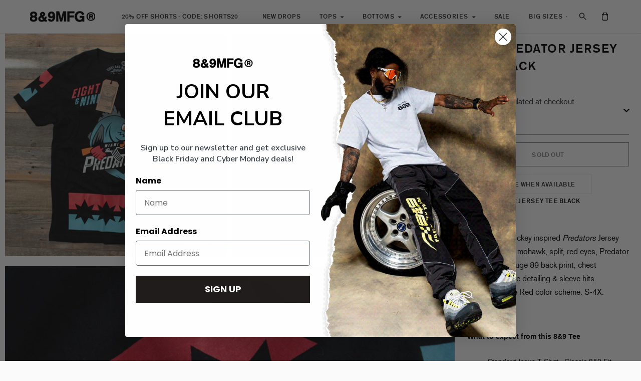

--- FILE ---
content_type: text/css
request_url: https://cdn.orderprotection.com/widget/shopify/5.3.4/style.css
body_size: 14935
content:
@import"https://fonts.googleapis.com/css2?family=Inter:wght@400;500;600&display=swap";.__op-list li{font-size:12px;color:#1d2433cc;align-items:center;display:flex;padding:0}.__op-list li:before{display:inline-block;color:#4818a5;margin-right:6px;margin-left:0;position:relative;top:-1px;background:transparent url(https://op-media-asset.s3.us-west-1.amazonaws.com/assets/check.svg) scroll 0 0 no-repeat;content:"";width:16px;height:16px;left:0}.op-banner:nth-of-type(3){position:relative;top:-24px}.op-banner:nth-of-type(3) .op-list-info{position:relative;top:24px}.overlay{position:fixed;background-color:#00000080;z-index:1000;top:0px;right:0px;bottom:0px;left:0px;overflow-x:hidden;--tw-bg-opacity: 1;background-color:rgb(255 255 255 / var(--tw-bg-opacity))}@media (min-width: 640px){.overlay{background-color:#000000b3}}.__op-checkbox-switch{border-radius:100px;transition:all .2s ease-in-out;-webkit-transition:all .2s ease-in-out;display:inline-block;width:33px;position:relative;vertical-align:middle;height:20px;background:rgba(29,36,51,.35)}.__op-checkbox-switch:before{content:"";background-image:url(https://op-media-asset.s3.us-west-1.amazonaws.com/assets/toggle-off.svg);background-repeat:no-repeat;background-position:center left;position:absolute;left:4px;height:16px;width:16px;top:2px;font-size:15px;font-weight:100;transition:.2s}.__op-checkbox-switch:after{content:"";display:block;border-radius:50%;width:16px;height:16px;margin:2px;background:#ffffff;box-shadow:0 4px 4px #00000040;transition:.2s}input.__op-checkbox{position:absolute;display:none!important}input.__op-checkbox:checked+.__op-checkbox-switch{background:#23272f}input.__op-checkbox:checked+.__op-checkbox-switch:before{background-image:url(https://op-media-asset.s3.us-west-1.amazonaws.com/assets/check-toggle-fat.svg);background-repeat:no-repeat;position:absolute;left:17px;content:"";height:16px;width:16px;top:2px;font-size:10px;transition:.2s}input.__op-checkbox:checked+.__op-checkbox-switch:after{content:"";display:block;border-radius:50%;width:16px;height:16px;margin-left:46%;transition:.2s}.pill{display:inline-flex;justify-content:center;align-items:center;font-size:11px;line-height:12px;font-weight:500;padding:6px 7px}.pill svg{width:12px;height:12px;margin-right:7px}.__op-sr-only{position:absolute!important;width:1px!important;height:1px!important;padding:0!important;margin:-1px!important;overflow:hidden!important;clip:rect(0,0,0,0)!important;white-space:nowrap!important;border-width:0!important}.__op-fixed{position:fixed!important}.\!__op-absolute,.__op-absolute{position:absolute!important}.__op-relative{position:relative!important}.__op-inset-0{top:0px!important;right:0px!important;bottom:0px!important;left:0px!important}.__op-inset-y-0{top:0px!important;bottom:0px!important}.\!__op-right-0{right:0px!important}.__op-bottom-\[30px\]{bottom:30px!important}.__op-left-\[20px\]{left:20px!important}.__op-left-\[22px\]{left:22px!important}.__op-top-\[30px\]{top:30px!important}.__op-z-50{z-index:50!important}.__op-z-\[1000\]{z-index:1000!important}.__op-z-\[1\]{z-index:1!important}.__op-z-\[2\]{z-index:2!important}.__op-z-\[50000\]{z-index:50000!important}.__op-m-auto{margin:auto!important}.__op-mx-\[12px\]{margin-left:12px!important;margin-right:12px!important}.__op-mx-\[4px\]{margin-left:4px!important;margin-right:4px!important}.__op-my-0{margin-top:0!important;margin-bottom:0!important}.__op-my-\[15px\]{margin-top:15px!important;margin-bottom:15px!important}.__op-my-\[24px\]{margin-top:24px!important;margin-bottom:24px!important}.__op-mb-0{margin-bottom:0!important}.__op-mb-\[-4px\]{margin-bottom:-4px!important}.__op-mb-\[10px\]{margin-bottom:10px!important}.__op-mb-\[15px\]{margin-bottom:15px!important}.__op-mb-\[16px\]{margin-bottom:16px!important}.__op-mb-\[20px\]{margin-bottom:20px!important}.__op-mb-\[24px\]{margin-bottom:24px!important}.__op-mb-\[3px\]{margin-bottom:3px!important}.__op-mb-\[60px\]{margin-bottom:60px!important}.__op-mb-\[6px\]{margin-bottom:6px!important}.__op-ml-\[12px\]{margin-left:12px!important}.__op-ml-\[20px\]{margin-left:20px!important}.__op-ml-\[23px\]{margin-left:23px!important}.__op-mr-\[16px\]{margin-right:16px!important}.__op-mr-\[4px\]{margin-right:4px!important}.__op-mt-0{margin-top:0!important}.__op-mt-\[0\.5px\]{margin-top:.5px!important}.__op-mt-\[15px\]{margin-top:15px!important}.__op-mt-\[8px\]{margin-top:8px!important}.__op-box-border{box-sizing:border-box!important}.__op-flex{display:flex!important}.__op-grid{display:grid!important}.__op-hidden{display:none!important}.\!__op-h-screen{height:100vh!important}.__op-h-\[12px\]{height:12px!important}.__op-h-\[15px\]{height:15px!important}.__op-h-\[18px\]{height:18px!important}.__op-h-\[1px\]{height:1px!important}.__op-h-\[30px\]{height:30px!important}.__op-h-\[40px\]{height:40px!important}.__op-h-\[44px\]{height:44px!important}.\!__op-w-full{width:100%!important}.__op-w-\[12px\]{width:12px!important}.__op-w-\[167px\]{width:167px!important}.__op-w-\[194px\]{width:194px!important}.__op-w-\[1px\]{width:1px!important}.__op-w-\[223px\]{width:223px!important}.__op-w-\[30px\]{width:30px!important}.__op-w-\[40px\]{width:40px!important}.__op-w-\[44px\]{width:44px!important}.__op-w-\[58px\]{width:58px!important}.__op-w-full{width:100%!important}.__op-max-w-full{max-width:100%!important}.__op-max-w-none{max-width:none!important}.__op-flex-auto{flex:1 1 auto!important}.__op-cursor-pointer{cursor:pointer!important}.__op-grid-cols-2{grid-template-columns:repeat(2,minmax(0,1fr))!important}.__op-flex-col{flex-direction:column!important}.__op-flex-wrap{flex-wrap:wrap!important}.__op-items-start{align-items:flex-start!important}.__op-items-center{align-items:center!important}.__op-justify-start{justify-content:flex-start!important}.__op-justify-end{justify-content:flex-end!important}.__op-justify-center{justify-content:center!important}.__op-justify-between{justify-content:space-between!important}.__op-gap-2{gap:.5rem!important}.__op-gap-\[10px\]{gap:10px!important}.__op-gap-\[18px\]{gap:18px!important}.__op-gap-\[32px\]{gap:32px!important}.__op-gap-\[4px\]{gap:4px!important}.__op-whitespace-nowrap{white-space:nowrap!important}.__op-whitespace-pre-wrap{white-space:pre-wrap!important}.__op-rounded{border-radius:.25rem!important}.__op-rounded-\[8px\]{border-radius:8px!important}.__op-rounded-full{border-radius:9999px!important}.__op-rounded-lg{border-radius:.5rem!important}.__op-rounded-md{border-radius:.375rem!important}.__op-border{border-width:1px!important}.__op-border-\[2px\]{border-width:2px!important}.\!__op-border-l-\[1px\]{border-left-width:1px!important}.__op-border-b-\[1px\]{border-bottom-width:1px!important}.__op-border-solid{border-style:solid!important}.__op-border-none{border-style:none!important}.\!__op-border-neutral-300,.__op-border-neutral-300{--tw-border-opacity: 1 !important;border-color:rgb(225 230 239 / var(--tw-border-opacity))!important}.__op-border-white{--tw-border-opacity: 1 !important;border-color:rgb(255 255 255 / var(--tw-border-opacity))!important}.__op-bg-\[\#00000080\]{background-color:#00000080!important}.__op-bg-\[\#f0f6f3\]{--tw-bg-opacity: 1 !important;background-color:rgb(240 246 243 / var(--tw-bg-opacity))!important}.__op-bg-neutral-300{--tw-bg-opacity: 1 !important;background-color:rgb(225 230 239 / var(--tw-bg-opacity))!important}.__op-bg-primary-700{--tw-bg-opacity: 1 !important;background-color:rgb(91 31 211 / var(--tw-bg-opacity))!important}.__op-bg-transparent{background-color:transparent!important}.__op-bg-white{--tw-bg-opacity: 1 !important;background-color:rgb(255 255 255 / var(--tw-bg-opacity))!important}.__op-p-0{padding:0!important}.__op-p-\[15px\]{padding:15px!important}.__op-px-2{padding-left:.5rem!important;padding-right:.5rem!important}.__op-px-\[20px\]{padding-left:20px!important;padding-right:20px!important}.__op-py-\[12px\]{padding-top:12px!important;padding-bottom:12px!important}.__op-py-\[20px\]{padding-top:20px!important;padding-bottom:20px!important}.__op-pb-\[40px\]{padding-bottom:40px!important}.__op-pl-0{padding-left:0!important}.__op-pl-\[4px\]{padding-left:4px!important}.__op-pt-\[20px\]{padding-top:20px!important}.__op-pt-\[32px\]{padding-top:32px!important}.__op-text-left{text-align:left!important}.__op-text-center{text-align:center!important}.__op-text-\[10\.5px\]{font-size:10.5px!important}.__op-text-\[10px\]{font-size:10px!important}.__op-text-\[11px\]{font-size:11px!important}.__op-text-\[12px\]{font-size:12px!important}.__op-text-\[13px\]{font-size:13px!important}.__op-text-\[14px\]{font-size:14px!important}.__op-text-\[16px\]{font-size:16px!important}.__op-text-\[30px\]{font-size:30px!important}.__op-text-\[36px\]{font-size:36px!important}.__op-font-medium{font-weight:500!important}.__op-font-normal{font-weight:400!important}.__op-font-semibold{font-weight:600!important}.__op-normal-case{text-transform:none!important}.__op-leading-\[16px\]{line-height:16px!important}.__op-leading-\[20px\]{line-height:20px!important}.__op-leading-\[24px\]{line-height:24px!important}.__op-leading-\[36px\]{line-height:36px!important}.__op-tracking-\[-0\.005em\]{letter-spacing:-.005em!important}.__op-tracking-\[-0\.01em\]{letter-spacing:-.01em!important}.__op-tracking-\[-0\.03em\]{letter-spacing:-.03em!important}.__op-tracking-\[\.005\]{letter-spacing:.005!important}.__op-tracking-\[\.01\]{letter-spacing:.01!important}.__op-tracking-tight{letter-spacing:-.025em!important}.__op-text-\[\#1D2433B2\]{color:#1d2433b2!important}.__op-text-\[\#1D2433\]{--tw-text-opacity: 1 !important;color:rgb(29 36 51 / var(--tw-text-opacity))!important}.__op-text-black{--tw-text-opacity: 1 !important;color:rgb(0 0 0 / var(--tw-text-opacity))!important}.__op-text-danger-800{--tw-text-opacity: 1 !important;color:rgb(186 37 50 / var(--tw-text-opacity))!important}.__op-text-neutral-400{--tw-text-opacity: 1 !important;color:rgb(163 163 163 / var(--tw-text-opacity))!important}.__op-text-neutral-500{--tw-text-opacity: 1 !important;color:rgb(115 115 115 / var(--tw-text-opacity))!important}.__op-text-primary-700{--tw-text-opacity: 1 !important;color:rgb(91 31 211 / var(--tw-text-opacity))!important}.__op-text-primary-800{--tw-text-opacity: 1 !important;color:rgb(72 24 165 / var(--tw-text-opacity))!important}.__op-text-success-700{--tw-text-opacity: 1 !important;color:rgb(8 135 93 / var(--tw-text-opacity))!important}.__op-text-success-900{--tw-text-opacity: 1 !important;color:rgb(6 96 66 / var(--tw-text-opacity))!important}.__op-text-typography-primary{--tw-text-opacity: 1 !important;color:rgb(29 36 51 / var(--tw-text-opacity))!important}.__op-text-white{--tw-text-opacity: 1 !important;color:rgb(255 255 255 / var(--tw-text-opacity))!important}.__op-underline{text-decoration-line:underline!important}.__op-no-underline{text-decoration-line:none!important}.__op-shadow-op{--tw-shadow: 0 4px 12px rgba(0, 0, 0, .16) !important;--tw-shadow-colored: 0 4px 12px var(--tw-shadow-color) !important;box-shadow:var(--tw-ring-offset-shadow, 0 0 #0000),var(--tw-ring-shadow, 0 0 #0000),var(--tw-shadow)!important}.__op-outline-none{outline:2px solid transparent!important;outline-offset:2px!important}@font-face{font-family:Faktum;src:url(https://op-media-asset.s3.us-west-1.amazonaws.com/assets/fonts/NeueFaktumExtended-SemiBold.woff2) format("woff2"),url(https://op-media-asset.s3.us-west-1.amazonaws.com/assets/fonts/NeueFaktumExtended-SemiBold.woff) format("woff")}#__op__,#op-modal-root{all:unset;box-sizing:border-box}#__op__{font-family:Inter,sans-serif!important;font-size:16px;line-height:24px}#op-modal-root{z-index:99999999;position:fixed;width:100%;height:100%;top:0px;right:0px;bottom:0px;left:0px;display:flex;align-items:center;justify-content:center}.before\:__op-absolute:before{content:var(--tw-content)!important;position:absolute!important}.before\:__op-border-l-\[1px\]:before{content:var(--tw-content)!important;border-left-width:1px!important}.before\:__op-border-neutral-300:before{content:var(--tw-content)!important;--tw-border-opacity: 1 !important;border-color:rgb(225 230 239 / var(--tw-border-opacity))!important}.before\:__op-content-\[\"\"\]:before{--tw-content: "" !important;content:var(--tw-content)!important}.hover\:__op-bg-primary-800:hover{--tw-bg-opacity: 1 !important;background-color:rgb(72 24 165 / var(--tw-bg-opacity))!important}.hover\:__op-underline:hover{text-decoration-line:underline!important}.__op-dark .dark\:__op-invert{--tw-invert: invert(100%) !important;filter:var(--tw-blur) var(--tw-brightness) var(--tw-contrast) var(--tw-grayscale) var(--tw-hue-rotate) var(--tw-invert) var(--tw-saturate) var(--tw-sepia) var(--tw-drop-shadow)!important}@media (min-width: 320px){.mobilelg\:__op-mr-\[6px\]{margin-right:6px!important}.mobilelg\:__op-pl-\[6px\]{padding-left:6px!important}}@media (min-width: 640px){.tablet\:__op-absolute{position:absolute!important}.tablet\:__op-inset-auto{top:auto!important;right:auto!important;bottom:auto!important;left:auto!important}.tablet\:__op-left-0{left:0px!important}.tablet\:__op-right-0{right:0px!important}.tablet\:__op-mx-\[-16px\]{margin-left:-16px!important;margin-right:-16px!important}.tablet\:__op-my-\[40px\]{margin-top:40px!important;margin-bottom:40px!important}.tablet\:__op-mb-0{margin-bottom:0!important}.tablet\:__op-mr-\[8px\]{margin-right:8px!important}.tablet\:__op-box-border{box-sizing:border-box!important}.tablet\:__op-flex{display:flex!important}.tablet\:__op-h-\[16px\]{height:16px!important}.tablet\:__op-h-\[20px\]{height:20px!important}.tablet\:__op-h-\[48px\]{height:48px!important}.tablet\:__op-h-\[52px\]{height:52px!important}.tablet\:__op-h-auto{height:auto!important}.tablet\:__op-w-\[16px\]{width:16px!important}.tablet\:__op-w-\[48px\]{width:48px!important}.tablet\:__op-w-\[52px\]{width:52px!important}.tablet\:__op-max-w-\[520px\]{max-width:520px!important}.tablet\:__op-flex-row{flex-direction:row!important}.tablet\:__op-items-center{align-items:center!important}.tablet\:__op-rounded-\[8px\]{border-radius:8px!important}.tablet\:__op-p-\[40px\]{padding:40px!important}.tablet\:__op-px-\[32px\]{padding-left:32px!important;padding-right:32px!important}.tablet\:__op-pl-\[6px\]{padding-left:6px!important}.tablet\:__op-text-\[15px\]{font-size:15px!important}.tablet\:__op-text-\[36px\]{font-size:36px!important}.tablet\:__op-leading-\[40px\]{line-height:40px!important}}@media (min-width: 768px){.md\:__op-left-\[24px\]{left:24px!important}.md\:__op-left-\[26px\]{left:26px!important}.md\:__op-mx-auto{margin-left:auto!important;margin-right:auto!important}.md\:__op-my-\[20px\]{margin-top:20px!important;margin-bottom:20px!important}.md\:__op-mb-\[12px\]{margin-bottom:12px!important}.md\:__op-mb-\[16px\]{margin-bottom:16px!important}.md\:__op-mb-\[20px\]{margin-bottom:20px!important}.md\:__op-mb-\[24px\]{margin-bottom:24px!important}.md\:__op-mb-\[50px\]{margin-bottom:50px!important}.md\:__op-mt-\[20px\]{margin-top:20px!important}.md\:__op-h-\[14px\]{height:14px!important}.md\:__op-h-\[20px\]{height:20px!important}.md\:__op-h-max{height:-moz-max-content!important;height:max-content!important}.md\:__op-pt-\[40px\]{padding-top:40px!important}.md\:__op-text-\[14px\]{font-size:14px!important}.md\:__op-text-\[18px\]{font-size:18px!important}}


--- FILE ---
content_type: text/javascript; charset=utf-8
request_url: https://www.8and9.com/products/new-predator-jersey-tee-black.js
body_size: 975
content:
{"id":340115321,"title":"New Predator Jersey Tee Black","handle":"new-predator-jersey-tee-black","description":"\u003cp\u003e\u003cstrong\u003eNew Predator Jersey Tee Black\u003c\/strong\u003e\u003c\/p\u003e\r\n\u003cp\u003e \u003c\/p\u003e\r\n\u003cp\u003eNew fall '14 hockey inspired \u003cem\u003ePredators\u003c\/em\u003e Jersey tee.  Chopper, mohawk, splif, red eyes, Predator Never Prey.  Huge 89 back print, chest emblems, stripe detailing \u0026amp; sleeve hits.  Black\/T\u003cspan class=\"st\"\u003eeal\/Fire Red color scheme\u003cem\u003e. \u003c\/em\u003e\u003c\/span\u003eS-4X.  \u003cbr\u003e\u003cspan style=\"font-weight: bold;\"\u003e\u003c\/span\u003e\u003c\/p\u003e\r\n\u003cp\u003e \u003c\/p\u003e\r\n\u003cp style=\"margin: 0px 0px 8px; line-height: 1.2; font-family: Helvetica, Arial, sans-serif; font-size: 14px;\"\u003e\u003cspan style=\"font-weight: bold;\"\u003eWhat to expect from this 8\u0026amp;9 Tee\u003c\/span\u003e\u003c\/p\u003e\r\n\u003cp style=\"margin: 0px 0px 8px; line-height: 1.2; font-family: Helvetica, Arial, sans-serif; font-size: 14px;\"\u003e \u003c\/p\u003e\r\n\u003cul style=\"line-height: 21px; font-family: Helvetica, Arial, sans-serif; font-size: 14px;\"\u003e\r\n\u003cli\u003e\n\u003cem\u003eStandard Issue\u003c\/em\u003e T Shirt.  Classic 8\u0026amp;9 Fit, Premium Quality, S-4X\u003c\/li\u003e\r\n\u003cli\u003eCrafted from the finest combed cotton jersey.\u003c\/li\u003e\r\n\u003cli\u003eFit is fashionable, true to size, chart below for convenience.\u003c\/li\u003e\r\n\u003cli\u003e4.3 oz ring spun mid-weight cotton. This is not a hefty tee yet it won't show through. We call it \u003cem\u003ebalance\u003c\/em\u003e.\u003c\/li\u003e\r\n\u003cli\u003eAmple length, this is not an \"arms down by your side\" kind of t shirt.\u003c\/li\u003e\r\n\u003cli\u003ePRESHRUNK (won't change sizes on you or become too short, wash with cold water).\u003c\/li\u003e\r\n\u003cli\u003eWe print with the best inks, our colors are bold and precise.\u003c\/li\u003e\r\n\u003cli\u003eYour satisfaction is guaranteed.\u003c\/li\u003e\r\n\u003c\/ul\u003e\r\n\u003cbr\u003e\r\n\u003cp\u003e \u003c\/p\u003e","published_at":"2022-06-15T19:10:21-04:00","created_at":"2014-07-06T13:14:57-04:00","vendor":"8\u00269 MFG Co.","type":"T-Shirts","tags":["20-40","2X","3X","4X","Black","foamposites","l","m","s","t-shirts","xl"],"price":3400,"price_min":3400,"price_max":3600,"available":false,"price_varies":true,"compare_at_price":null,"compare_at_price_min":0,"compare_at_price_max":0,"compare_at_price_varies":false,"variants":[{"id":830333761,"title":"S \/ 1 \/ Black","option1":"S","option2":"1","option3":"Black","sku":"SSPREDBLK-01","requires_shipping":true,"taxable":true,"featured_image":null,"available":false,"name":"New Predator Jersey Tee Black - S \/ 1 \/ Black","public_title":"S \/ 1 \/ Black","options":["S","1","Black"],"price":3400,"weight":150,"compare_at_price":null,"inventory_quantity":0,"inventory_management":"shopify","inventory_policy":"deny","barcode":"SSPREDBLK-01","requires_selling_plan":false,"selling_plan_allocations":[]},{"id":830333765,"title":"M \/ 1 \/ Black","option1":"M","option2":"1","option3":"Black","sku":null,"requires_shipping":true,"taxable":true,"featured_image":null,"available":false,"name":"New Predator Jersey Tee Black - M \/ 1 \/ Black","public_title":"M \/ 1 \/ Black","options":["M","1","Black"],"price":3400,"weight":168,"compare_at_price":null,"inventory_quantity":0,"inventory_management":"shopify","inventory_policy":"deny","barcode":"644019585","requires_selling_plan":false,"selling_plan_allocations":[]},{"id":830333769,"title":"L \/ 1 \/ Black","option1":"L","option2":"1","option3":"Black","sku":null,"requires_shipping":true,"taxable":true,"featured_image":null,"available":false,"name":"New Predator Jersey Tee Black - L \/ 1 \/ Black","public_title":"L \/ 1 \/ Black","options":["L","1","Black"],"price":3400,"weight":195,"compare_at_price":null,"inventory_quantity":0,"inventory_management":"shopify","inventory_policy":"deny","barcode":"644019490","requires_selling_plan":false,"selling_plan_allocations":[]},{"id":830333773,"title":"XL \/ 1 \/ Black","option1":"XL","option2":"1","option3":"Black","sku":null,"requires_shipping":true,"taxable":true,"featured_image":null,"available":false,"name":"New Predator Jersey Tee Black - XL \/ 1 \/ Black","public_title":"XL \/ 1 \/ Black","options":["XL","1","Black"],"price":3400,"weight":222,"compare_at_price":null,"inventory_quantity":0,"inventory_management":"shopify","inventory_policy":"deny","barcode":"643962680","requires_selling_plan":false,"selling_plan_allocations":[]},{"id":21355220161,"title":"2X \/ 1 \/ Black","option1":"2X","option2":"1","option3":"Black","sku":"SSPREDBLK-05","requires_shipping":true,"taxable":true,"featured_image":null,"available":false,"name":"New Predator Jersey Tee Black - 2X \/ 1 \/ Black","public_title":"2X \/ 1 \/ Black","options":["2X","1","Black"],"price":3400,"weight":254,"compare_at_price":null,"inventory_quantity":0,"inventory_management":"shopify","inventory_policy":"deny","barcode":"644008981","requires_selling_plan":false,"selling_plan_allocations":[]},{"id":21355220225,"title":"3X \/ 1 \/ Black","option1":"3X","option2":"1","option3":"Black","sku":"SSPREDBLK-06","requires_shipping":true,"taxable":true,"featured_image":null,"available":false,"name":"New Predator Jersey Tee Black - 3X \/ 1 \/ Black","public_title":"3X \/ 1 \/ Black","options":["3X","1","Black"],"price":3500,"weight":281,"compare_at_price":null,"inventory_quantity":0,"inventory_management":"shopify","inventory_policy":"deny","barcode":"SSPREDBLK-06","requires_selling_plan":false,"selling_plan_allocations":[]},{"id":21355220289,"title":"4X \/ 1 \/ Black","option1":"4X","option2":"1","option3":"Black","sku":"SSPREDBLK-07","requires_shipping":true,"taxable":true,"featured_image":null,"available":false,"name":"New Predator Jersey Tee Black - 4X \/ 1 \/ Black","public_title":"4X \/ 1 \/ Black","options":["4X","1","Black"],"price":3600,"weight":336,"compare_at_price":null,"inventory_quantity":0,"inventory_management":"shopify","inventory_policy":"deny","barcode":"643974615","requires_selling_plan":false,"selling_plan_allocations":[]}],"images":["\/\/cdn.shopify.com\/s\/files\/1\/0165\/4870\/products\/IMG_0998_grande_909f436d-833b-4b6c-86f2-650b51785f0d.jpg?v=1482345729","\/\/cdn.shopify.com\/s\/files\/1\/0165\/4870\/products\/IMG_0999_compact_28060280-d759-4a36-8db3-5753dfb2627b.jpg?v=1482345729","\/\/cdn.shopify.com\/s\/files\/1\/0165\/4870\/products\/IMG_1012.jpg?v=1482345729","\/\/cdn.shopify.com\/s\/files\/1\/0165\/4870\/products\/IMG_1013.jpg?v=1482345729","\/\/cdn.shopify.com\/s\/files\/1\/0165\/4870\/products\/IMG_1014_1_4bdc5bc5-402e-41f4-b51e-5830db9a8568.jpg?v=1482345729","\/\/cdn.shopify.com\/s\/files\/1\/0165\/4870\/products\/IMG_1015_1_8debf4fe-f9e1-4b45-9b8a-c8e0b12963fd.jpg?v=1482345729"],"featured_image":"\/\/cdn.shopify.com\/s\/files\/1\/0165\/4870\/products\/IMG_0998_grande_909f436d-833b-4b6c-86f2-650b51785f0d.jpg?v=1482345729","options":[{"name":"Size","position":1,"values":["S","M","L","XL","2X","3X","4X"]},{"name":"Quantity","position":2,"values":["1"]},{"name":"Color","position":3,"values":["Black"]}],"url":"\/products\/new-predator-jersey-tee-black","media":[{"alt":"New Predator Jersey Tee Black - 1","id":10677125168,"position":1,"preview_image":{"aspect_ratio":1.0,"height":450,"width":450,"src":"https:\/\/cdn.shopify.com\/s\/files\/1\/0165\/4870\/products\/IMG_0998_grande_909f436d-833b-4b6c-86f2-650b51785f0d.jpg?v=1482345729"},"aspect_ratio":1.0,"height":450,"media_type":"image","src":"https:\/\/cdn.shopify.com\/s\/files\/1\/0165\/4870\/products\/IMG_0998_grande_909f436d-833b-4b6c-86f2-650b51785f0d.jpg?v=1482345729","width":450},{"alt":"New Predator Jersey Tee Black - 2","id":10677157936,"position":2,"preview_image":{"aspect_ratio":1.0,"height":120,"width":120,"src":"https:\/\/cdn.shopify.com\/s\/files\/1\/0165\/4870\/products\/IMG_0999_compact_28060280-d759-4a36-8db3-5753dfb2627b.jpg?v=1482345729"},"aspect_ratio":1.0,"height":120,"media_type":"image","src":"https:\/\/cdn.shopify.com\/s\/files\/1\/0165\/4870\/products\/IMG_0999_compact_28060280-d759-4a36-8db3-5753dfb2627b.jpg?v=1482345729","width":120},{"alt":"New Predator Jersey Tee Black - 3","id":10677190704,"position":3,"preview_image":{"aspect_ratio":1.5,"height":500,"width":750,"src":"https:\/\/cdn.shopify.com\/s\/files\/1\/0165\/4870\/products\/IMG_1012.jpg?v=1482345729"},"aspect_ratio":1.5,"height":500,"media_type":"image","src":"https:\/\/cdn.shopify.com\/s\/files\/1\/0165\/4870\/products\/IMG_1012.jpg?v=1482345729","width":750},{"alt":"New Predator Jersey Tee Black - 4","id":10677223472,"position":4,"preview_image":{"aspect_ratio":1.5,"height":500,"width":750,"src":"https:\/\/cdn.shopify.com\/s\/files\/1\/0165\/4870\/products\/IMG_1013.jpg?v=1482345729"},"aspect_ratio":1.5,"height":500,"media_type":"image","src":"https:\/\/cdn.shopify.com\/s\/files\/1\/0165\/4870\/products\/IMG_1013.jpg?v=1482345729","width":750},{"alt":"New Predator Jersey Tee Black - 5","id":10677256240,"position":5,"preview_image":{"aspect_ratio":1.5,"height":500,"width":750,"src":"https:\/\/cdn.shopify.com\/s\/files\/1\/0165\/4870\/products\/IMG_1014_1_4bdc5bc5-402e-41f4-b51e-5830db9a8568.jpg?v=1482345729"},"aspect_ratio":1.5,"height":500,"media_type":"image","src":"https:\/\/cdn.shopify.com\/s\/files\/1\/0165\/4870\/products\/IMG_1014_1_4bdc5bc5-402e-41f4-b51e-5830db9a8568.jpg?v=1482345729","width":750},{"alt":"New Predator Jersey Tee Black - 6","id":10677289008,"position":6,"preview_image":{"aspect_ratio":1.5,"height":500,"width":750,"src":"https:\/\/cdn.shopify.com\/s\/files\/1\/0165\/4870\/products\/IMG_1015_1_8debf4fe-f9e1-4b45-9b8a-c8e0b12963fd.jpg?v=1482345729"},"aspect_ratio":1.5,"height":500,"media_type":"image","src":"https:\/\/cdn.shopify.com\/s\/files\/1\/0165\/4870\/products\/IMG_1015_1_8debf4fe-f9e1-4b45-9b8a-c8e0b12963fd.jpg?v=1482345729","width":750}],"requires_selling_plan":false,"selling_plan_groups":[]}

--- FILE ---
content_type: application/javascript
request_url: https://cdn.orderprotection.com/widget/shopify/5.28.45/orderprotection.js
body_size: 21476
content:
var Lr=Object.defineProperty;var Dr=(w,P,C)=>P in w?Lr(w,P,{enumerable:!0,configurable:!0,writable:!0,value:C}):w[P]=C;var m=(w,P,C)=>(Dr(w,typeof P!="symbol"?P+"":P,C),C);(function(w,P){typeof exports=="object"&&typeof module<"u"?P(exports):typeof define=="function"&&define.amd?define(["exports"],P):(w=typeof globalThis<"u"?globalThis:w||self,P(w.OrderProtection={}))})(this,function(w){var Pe,ke;"use strict";class P{constructor(){m(this,"events",{})}off(e,t){this.events[e]&&(this.events[e]=this.events[e].filter(o=>o!==t))}on(e,t){this.events[e]||(this.events[e]=[]),this.events[e].push(t)}emit(e,...t){this.events[e]&&this.events[e].forEach(o=>o(...t))}}function C(r={}){const e=(t,o,n={})=>{const i={...r.headers,"x-source":"orderprotection","Content-Type":"application/json"},a=t==="GET"&&n.params?new URLSearchParams(n.params).toString():null,p=`${r.baseURL||""}${o}${a?`?${a}`:""}`,l={method:t,headers:i,body:n?JSON.stringify(n):void 0};return t==="GET"&&delete l.body,fetch(p,l).then(async h=>{if(!h.ok)throw new Error(`Fetch error: ${h.statusText}`);return{data:await h.json()}})};return{get:(t,o)=>e("GET",t,o),post:(t,o)=>e("POST",t,o),put:(t,o)=>e("PUT",t,o),delete:t=>e("DELETE",t)}}const E={__debug:!1,set debug(r){E.__debug=r},get debug(){return E.__debug},log:(...r)=>{E.debug&&console.log("[INFO]",...r)},info:(...r)=>{E.debug&&console.log("[INFO]",...r)},warn:(...r)=>{E.debug&&console.log("[WARN]",...r)},error:(...r)=>{E.debug&&console.error("[ERROR]",...r)}},Ne={change:"change"};let Ee=(Pe=class extends P{constructor(){super();m(this,"cart",{items:[],requires_shipping:!1,items_subtotal_price:0,currency:"USD"});m(this,"api");this.api=C()}get item_count(){return this.cart.items.length}set items(t){this.cart.items=t}get items(){return this.cart.items}get requires_shipping(){return this.cart.requires_shipping}async load(){const t=await this.api.get("/cart.js");this.cart=t.data}async add({variantId:t}){return E.info("Adding to cart Shopify"),this.api.post("/cart/update.js",{updates:{[t]:1}})}async remove(){const t=this.items.filter(o=>o.vendor==="Order Protection").reduce((o,n)=>(o[n.variant_id]=0,o),{});return E.info("Removing from cart Shopify"),this.api.post("/cart/update.js",{updates:t})}get hasPhysicalGoods(){return this.cart.requires_shipping}emitChange(){this.emit(Ne.change,this)}get currency(){return this.cart.currency}get subtotal(){return this.cart.items_subtotal_price}get hasOrderProtection(){return this.items.find(t=>t.vendor.includes("Order Protection"))}},m(Pe,"Listeners",Ne),Pe);var V,d,Te,A,Se,Oe,se,R={},Le=[],gt=/acit|ex(?:s|g|n|p|$)|rph|grid|ows|mnc|ntw|ine[ch]|zoo|^ord|itera/i,j=Array.isArray;function O(r,e){for(var t in e)r[t]=e[t];return r}function De(r){var e=r.parentNode;e&&e.removeChild(r)}function L(r,e,t){var o,n,i,a={};for(i in e)i=="key"?o=e[i]:i=="ref"?n=e[i]:a[i]=e[i];if(arguments.length>2&&(a.children=arguments.length>3?V.call(arguments,2):t),typeof r=="function"&&r.defaultProps!=null)for(i in r.defaultProps)a[i]===void 0&&(a[i]=r.defaultProps[i]);return W(r,a,o,n,null)}function W(r,e,t,o,n){var i={type:r,props:e,key:t,ref:o,__k:null,__:null,__b:0,__e:null,__d:void 0,__c:null,constructor:void 0,__v:n??++Te,__i:-1,__u:0};return n==null&&d.vnode!=null&&d.vnode(i),i}function T(r){return r.children}function S(r,e){this.props=r,this.context=e}function M(r,e){if(e==null)return r.__?M(r.__,r.__i+1):null;for(var t;e<r.__k.length;e++)if((t=r.__k[e])!=null&&t.__e!=null)return t.__e;return typeof r.type=="function"?M(r):null}function Ae(r){var e,t;if((r=r.__)!=null&&r.__c!=null){for(r.__e=r.__c.base=null,e=0;e<r.__k.length;e++)if((t=r.__k[e])!=null&&t.__e!=null){r.__e=r.__c.base=t.__e;break}return Ae(r)}}function Me(r){(!r.__d&&(r.__d=!0)&&A.push(r)&&!q.__r++||Se!==d.debounceRendering)&&((Se=d.debounceRendering)||Oe)(q)}function q(){var r,e,t,o,n,i,a,c,p;for(A.sort(se);r=A.shift();)r.__d&&(e=A.length,o=void 0,i=(n=(t=r).__v).__e,c=[],p=[],(a=t.__P)&&((o=O({},n)).__v=n.__v+1,d.vnode&&d.vnode(o),ae(a,o,n,t.__n,a.ownerSVGElement!==void 0,32&n.__u?[i]:null,c,i??M(n),!!(32&n.__u),p),o.__.__k[o.__i]=o,ze(c,o,p),o.__e!=i&&Ae(o)),A.length>e&&A.sort(se));q.__r=0}function Re(r,e,t,o,n,i,a,c,p,l,h){var _,g,u,b,I,f=o&&o.__k||Le,y=e.length;for(t.__d=p,bt(t,e,f),p=t.__d,_=0;_<y;_++)(u=t.__k[_])!=null&&typeof u!="boolean"&&typeof u!="function"&&(g=u.__i===-1?R:f[u.__i]||R,u.__i=_,ae(r,u,g,n,i,a,c,p,l,h),b=u.__e,u.ref&&g.ref!=u.ref&&(g.ref&&_e(g.ref,null,u),h.push(u.ref,u.__c||b,u)),I==null&&b!=null&&(I=b),65536&u.__u||g.__k===u.__k?p=$e(u,p,r):typeof u.type=="function"&&u.__d!==void 0?p=u.__d:b&&(p=b.nextSibling),u.__d=void 0,u.__u&=-196609);t.__d=p,t.__e=I}function bt(r,e,t){var o,n,i,a,c,p=e.length,l=t.length,h=l,_=0;for(r.__k=[],o=0;o<p;o++)(n=r.__k[o]=(n=e[o])==null||typeof n=="boolean"||typeof n=="function"?null:typeof n=="string"||typeof n=="number"||typeof n=="bigint"||n.constructor==String?W(null,n,null,null,n):j(n)?W(T,{children:n},null,null,null):n.constructor===void 0&&n.__b>0?W(n.type,n.props,n.key,n.ref?n.ref:null,n.__v):n)!=null?(n.__=r,n.__b=r.__b+1,c=yt(n,t,a=o+_,h),n.__i=c,i=null,c!==-1&&(h--,(i=t[c])&&(i.__u|=131072)),i==null||i.__v===null?(c==-1&&_--,typeof n.type!="function"&&(n.__u|=65536)):c!==a&&(c===a+1?_++:c>a?h>p-a?_+=c-a:_--:_=c<a&&c==a-1?c-a:0,c!==o+_&&(n.__u|=65536))):(i=t[o])&&i.key==null&&i.__e&&(i.__e==r.__d&&(r.__d=M(i)),ce(i,i,!1),t[o]=null,h--);if(h)for(o=0;o<l;o++)(i=t[o])!=null&&!(131072&i.__u)&&(i.__e==r.__d&&(r.__d=M(i)),ce(i,i))}function $e(r,e,t){var o,n;if(typeof r.type=="function"){for(o=r.__k,n=0;o&&n<o.length;n++)o[n]&&(o[n].__=r,e=$e(o[n],e,t));return e}return r.__e!=e&&(t.insertBefore(r.__e,e||null),e=r.__e),e&&e.nextSibling}function G(r,e){return e=e||[],r==null||typeof r=="boolean"||(j(r)?r.some(function(t){G(t,e)}):e.push(r)),e}function yt(r,e,t,o){var n=r.key,i=r.type,a=t-1,c=t+1,p=e[t];if(p===null||p&&n==p.key&&i===p.type)return t;if(o>(p!=null&&!(131072&p.__u)?1:0))for(;a>=0||c<e.length;){if(a>=0){if((p=e[a])&&!(131072&p.__u)&&n==p.key&&i===p.type)return a;a--}if(c<e.length){if((p=e[c])&&!(131072&p.__u)&&n==p.key&&i===p.type)return c;c++}}return-1}function Be(r,e,t){e[0]==="-"?r.setProperty(e,t??""):r[e]=t==null?"":typeof t!="number"||gt.test(e)?t:t+"px"}function X(r,e,t,o,n){var i;e:if(e==="style")if(typeof t=="string")r.style.cssText=t;else{if(typeof o=="string"&&(r.style.cssText=o=""),o)for(e in o)t&&e in t||Be(r.style,e,"");if(t)for(e in t)o&&t[e]===o[e]||Be(r.style,e,t[e])}else if(e[0]==="o"&&e[1]==="n")i=e!==(e=e.replace(/(PointerCapture)$|Capture$/,"$1")),e=e.toLowerCase()in r?e.toLowerCase().slice(2):e.slice(2),r.l||(r.l={}),r.l[e+i]=t,t?o?t.u=o.u:(t.u=Date.now(),r.addEventListener(e,i?Fe:Ue,i)):r.removeEventListener(e,i?Fe:Ue,i);else{if(n)e=e.replace(/xlink(H|:h)/,"h").replace(/sName$/,"s");else if(e!=="width"&&e!=="height"&&e!=="href"&&e!=="list"&&e!=="form"&&e!=="tabIndex"&&e!=="download"&&e!=="rowSpan"&&e!=="colSpan"&&e!=="role"&&e in r)try{r[e]=t??"";break e}catch{}typeof t=="function"||(t==null||t===!1&&e[4]!=="-"?r.removeAttribute(e):r.setAttribute(e,t))}}function Ue(r){var e=this.l[r.type+!1];if(r.t){if(r.t<=e.u)return}else r.t=Date.now();return e(d.event?d.event(r):r)}function Fe(r){return this.l[r.type+!0](d.event?d.event(r):r)}function ae(r,e,t,o,n,i,a,c,p,l){var h,_,g,u,b,I,f,y,x,D,oe,H,ft,ne,Ce,k=e.type;if(e.constructor!==void 0)return null;128&t.__u&&(p=!!(32&t.__u),i=[c=e.__e=t.__e]),(h=d.__b)&&h(e);e:if(typeof k=="function")try{if(y=e.props,x=(h=k.contextType)&&o[h.__c],D=h?x?x.props.value:h.__:o,t.__c?f=(_=e.__c=t.__c).__=_.__E:("prototype"in k&&k.prototype.render?e.__c=_=new k(y,D):(e.__c=_=new S(y,D),_.constructor=k,_.render=xt),x&&x.sub(_),_.props=y,_.state||(_.state={}),_.context=D,_.__n=o,g=_.__d=!0,_.__h=[],_._sb=[]),_.__s==null&&(_.__s=_.state),k.getDerivedStateFromProps!=null&&(_.__s==_.state&&(_.__s=O({},_.__s)),O(_.__s,k.getDerivedStateFromProps(y,_.__s))),u=_.props,b=_.state,_.__v=e,g)k.getDerivedStateFromProps==null&&_.componentWillMount!=null&&_.componentWillMount(),_.componentDidMount!=null&&_.__h.push(_.componentDidMount);else{if(k.getDerivedStateFromProps==null&&y!==u&&_.componentWillReceiveProps!=null&&_.componentWillReceiveProps(y,D),!_.__e&&(_.shouldComponentUpdate!=null&&_.shouldComponentUpdate(y,_.__s,D)===!1||e.__v===t.__v)){for(e.__v!==t.__v&&(_.props=y,_.state=_.__s,_.__d=!1),e.__e=t.__e,e.__k=t.__k,e.__k.forEach(function(ie){ie&&(ie.__=e)}),oe=0;oe<_._sb.length;oe++)_.__h.push(_._sb[oe]);_._sb=[],_.__h.length&&a.push(_);break e}_.componentWillUpdate!=null&&_.componentWillUpdate(y,_.__s,D),_.componentDidUpdate!=null&&_.__h.push(function(){_.componentDidUpdate(u,b,I)})}if(_.context=D,_.props=y,_.__P=r,_.__e=!1,H=d.__r,ft=0,"prototype"in k&&k.prototype.render){for(_.state=_.__s,_.__d=!1,H&&H(e),h=_.render(_.props,_.state,_.context),ne=0;ne<_._sb.length;ne++)_.__h.push(_._sb[ne]);_._sb=[]}else do _.__d=!1,H&&H(e),h=_.render(_.props,_.state,_.context),_.state=_.__s;while(_.__d&&++ft<25);_.state=_.__s,_.getChildContext!=null&&(o=O(O({},o),_.getChildContext())),g||_.getSnapshotBeforeUpdate==null||(I=_.getSnapshotBeforeUpdate(u,b)),Re(r,j(Ce=h!=null&&h.type===T&&h.key==null?h.props.children:h)?Ce:[Ce],e,t,o,n,i,a,c,p,l),_.base=e.__e,e.__u&=-161,_.__h.length&&a.push(_),f&&(_.__E=_.__=null)}catch(ie){e.__v=null,p||i!=null?(e.__e=c,e.__u|=p?160:32,i[i.indexOf(c)]=null):(e.__e=t.__e,e.__k=t.__k),d.__e(ie,e,t)}else i==null&&e.__v===t.__v?(e.__k=t.__k,e.__e=t.__e):e.__e=vt(t.__e,e,t,o,n,i,a,p,l);(h=d.diffed)&&h(e)}function ze(r,e,t){e.__d=void 0;for(var o=0;o<t.length;o++)_e(t[o],t[++o],t[++o]);d.__c&&d.__c(e,r),r.some(function(n){try{r=n.__h,n.__h=[],r.some(function(i){i.call(n)})}catch(i){d.__e(i,n.__v)}})}function vt(r,e,t,o,n,i,a,c,p){var l,h,_,g,u,b,I,f=t.props,y=e.props,x=e.type;if(x==="svg"&&(n=!0),i!=null){for(l=0;l<i.length;l++)if((u=i[l])&&"setAttribute"in u==!!x&&(x?u.localName===x:u.nodeType===3)){r=u,i[l]=null;break}}if(r==null){if(x===null)return document.createTextNode(y);r=n?document.createElementNS("http://www.w3.org/2000/svg",x):document.createElement(x,y.is&&y),i=null,c=!1}if(x===null)f===y||c&&r.data===y||(r.data=y);else{if(i=i&&V.call(r.childNodes),f=t.props||R,!c&&i!=null)for(f={},l=0;l<r.attributes.length;l++)f[(u=r.attributes[l]).name]=u.value;for(l in f)u=f[l],l=="children"||(l=="dangerouslySetInnerHTML"?_=u:l==="key"||l in y||X(r,l,null,u,n));for(l in y)u=y[l],l=="children"?g=u:l=="dangerouslySetInnerHTML"?h=u:l=="value"?b=u:l=="checked"?I=u:l==="key"||c&&typeof u!="function"||f[l]===u||X(r,l,u,f[l],n);if(h)c||_&&(h.__html===_.__html||h.__html===r.innerHTML)||(r.innerHTML=h.__html),e.__k=[];else if(_&&(r.innerHTML=""),Re(r,j(g)?g:[g],e,t,o,n&&x!=="foreignObject",i,a,i?i[0]:t.__k&&M(t,0),c,p),i!=null)for(l=i.length;l--;)i[l]!=null&&De(i[l]);c||(l="value",b!==void 0&&(b!==r[l]||x==="progress"&&!b||x==="option"&&b!==f[l])&&X(r,l,b,f[l],!1),l="checked",I!==void 0&&I!==r[l]&&X(r,l,I,f[l],!1))}return r}function _e(r,e,t){try{typeof r=="function"?r(e):r.current=e}catch(o){d.__e(o,t)}}function ce(r,e,t){var o,n;if(d.unmount&&d.unmount(r),(o=r.ref)&&(o.current&&o.current!==r.__e||_e(o,null,e)),(o=r.__c)!=null){if(o.componentWillUnmount)try{o.componentWillUnmount()}catch(i){d.__e(i,e)}o.base=o.__P=null,r.__c=void 0}if(o=r.__k)for(n=0;n<o.length;n++)o[n]&&ce(o[n],e,t||typeof r.type!="function");t||r.__e==null||De(r.__e),r.__=r.__e=r.__d=void 0}function xt(r,e,t){return this.constructor(r,t)}function Y(r,e,t){var o,n,i,a;d.__&&d.__(r,e),n=(o=typeof t=="function")?null:t&&t.__k||e.__k,i=[],a=[],ae(e,r=(!o&&t||e).__k=L(T,null,[r]),n||R,R,e.ownerSVGElement!==void 0,!o&&t?[t]:n?null:e.firstChild?V.call(e.childNodes):null,i,!o&&t?t:n?n.__e:e.firstChild,o,a),ze(i,r,a)}V=Le.slice,d={__e:function(r,e,t,o){for(var n,i,a;e=e.__;)if((n=e.__c)&&!n.__)try{if((i=n.constructor)&&i.getDerivedStateFromError!=null&&(n.setState(i.getDerivedStateFromError(r)),a=n.__d),n.componentDidCatch!=null&&(n.componentDidCatch(r,o||{}),a=n.__d),a)return n.__E=n}catch(c){r=c}throw r}},Te=0,S.prototype.setState=function(r,e){var t;t=this.__s!=null&&this.__s!==this.state?this.__s:this.__s=O({},this.state),typeof r=="function"&&(r=r(O({},t),this.props)),r&&O(t,r),r!=null&&this.__v&&(e&&this._sb.push(e),Me(this))},S.prototype.forceUpdate=function(r){this.__v&&(this.__e=!0,r&&this.__h.push(r),Me(this))},S.prototype.render=T,A=[],Oe=typeof Promise=="function"?Promise.prototype.then.bind(Promise.resolve()):setTimeout,se=function(r,e){return r.__v.__b-e.__v.__b},q.__r=0;var $,v,le,He,J=0,Ve=[],K=[],je=d.__b,We=d.__r,qe=d.diffed,Ge=d.__c,Xe=d.unmount;function pe(r,e){d.__h&&d.__h(v,r,J||e),J=0;var t=v.__H||(v.__H={__:[],__h:[]});return r>=t.__.length&&t.__.push({__V:K}),t.__[r]}function de(r){return J=1,wt(Ke,r)}function wt(r,e,t){var o=pe($++,2);if(o.t=r,!o.__c&&(o.__=[t?t(e):Ke(void 0,e),function(c){var p=o.__N?o.__N[0]:o.__[0],l=o.t(p,c);p!==l&&(o.__N=[l,o.__[1]],o.__c.setState({}))}],o.__c=v,!v.u)){var n=function(c,p,l){if(!o.__c.__H)return!0;var h=o.__c.__H.__.filter(function(g){return g.__c});if(h.every(function(g){return!g.__N}))return!i||i.call(this,c,p,l);var _=!1;return h.forEach(function(g){if(g.__N){var u=g.__[0];g.__=g.__N,g.__N=void 0,u!==g.__[0]&&(_=!0)}}),!(!_&&o.__c.props===c)&&(!i||i.call(this,c,p,l))};v.u=!0;var i=v.shouldComponentUpdate,a=v.componentWillUpdate;v.componentWillUpdate=function(c,p,l){if(this.__e){var h=i;i=void 0,n(c,p,l),i=h}a&&a.call(this,c,p,l)},v.shouldComponentUpdate=n}return o.__N||o.__}function ue(r,e){var t=pe($++,3);!d.__s&&Je(t.__H,e)&&(t.__=r,t.i=e,v.__H.__h.push(t))}function It(r){return J=5,Pt(function(){return{current:r}},[])}function Pt(r,e){var t=pe($++,7);return Je(t.__H,e)?(t.__V=r(),t.i=e,t.__h=r,t.__V):t.__}function kt(){for(var r;r=Ve.shift();)if(r.__P&&r.__H)try{r.__H.__h.forEach(Z),r.__H.__h.forEach(he),r.__H.__h=[]}catch(e){r.__H.__h=[],d.__e(e,r.__v)}}d.__b=function(r){v=null,je&&je(r)},d.__r=function(r){We&&We(r),$=0;var e=(v=r.__c).__H;e&&(le===v?(e.__h=[],v.__h=[],e.__.forEach(function(t){t.__N&&(t.__=t.__N),t.__V=K,t.__N=t.i=void 0})):(e.__h.forEach(Z),e.__h.forEach(he),e.__h=[],$=0)),le=v},d.diffed=function(r){qe&&qe(r);var e=r.__c;e&&e.__H&&(e.__H.__h.length&&(Ve.push(e)!==1&&He===d.requestAnimationFrame||((He=d.requestAnimationFrame)||Ct)(kt)),e.__H.__.forEach(function(t){t.i&&(t.__H=t.i),t.__V!==K&&(t.__=t.__V),t.i=void 0,t.__V=K})),le=v=null},d.__c=function(r,e){e.some(function(t){try{t.__h.forEach(Z),t.__h=t.__h.filter(function(o){return!o.__||he(o)})}catch(o){e.some(function(n){n.__h&&(n.__h=[])}),e=[],d.__e(o,t.__v)}}),Ge&&Ge(r,e)},d.unmount=function(r){Xe&&Xe(r);var e,t=r.__c;t&&t.__H&&(t.__H.__.forEach(function(o){try{Z(o)}catch(n){e=n}}),t.__H=void 0,e&&d.__e(e,t.__v))};var Ye=typeof requestAnimationFrame=="function";function Ct(r){var e,t=function(){clearTimeout(o),Ye&&cancelAnimationFrame(e),setTimeout(r)},o=setTimeout(t,100);Ye&&(e=requestAnimationFrame(t))}function Z(r){var e=v,t=r.__c;typeof t=="function"&&(r.__c=void 0,t()),v=e}function he(r){var e=v;r.__c=r.__(),v=e}function Je(r,e){return!r||r.length!==e.length||e.some(function(t,o){return t!==r[o]})}function Ke(r,e){return typeof e=="function"?e(r):e}const Q={MOBILE:320,TABLET:640};function Nt(r){return Object.entries(r).reduce((t,[o,n])=>(n&&t.push(o),t),[]).join(" ")}const ee=(r,e,t="order-protection")=>{var n;const o=((n=document.getElementById(t))==null?void 0:n.getBoundingClientRect())||{width:0};return Nt({[r]:!0,[e.default]:o.width<Q.MOBILE,[e.mobile]:o.width>=Q.MOBILE&&o.width<Q.TABLET,[e.tablet]:o.width>=Q.TABLET})};var Et=0;function s(r,e,t,o,n,i){var a,c,p={};for(c in e)c=="ref"?a=e[c]:p[c]=e[c];var l={type:r,props:p,key:t,ref:a,__k:null,__:null,__b:0,__e:null,__d:void 0,__c:null,constructor:void 0,__v:--Et,__i:-1,__u:0,__source:n,__self:i};if(typeof r=="function"&&(a=r.defaultProps))for(c in a)p[c]===void 0&&(p[c]=a[c]);return d.vnode&&d.vnode(l),l}function Tt({currency:r="USD",children:e}){const o=((isNaN(Number(e))?0:Number(e))/100).toFixed(2),n=Number(o).toLocaleString("en-US",{style:"currency",currency:r});return s("div",{className:"__op-text-[12px] __op-leading-[20px] __op-font-medium __op-mr-[4px] mobilelg:__op-mr-[6px] tablet:__op-mr-[8px] __op-mt-[0.5px]",children:[s("label",{id:"op-price",className:"__op-text-black __op-mb-0",for:"op-toggle",children:n}),s("label",{className:"__op-sr-only",for:"op-toggle",children:["Protection fee is $",o]})]})}const Ar="";function B(...r){return r.filter(Boolean).join(" ")}function St(){const r=[{title:"Add shipping protection to your order.",image:"https://op-media-asset.s3.us-west-1.amazonaws.com/assets/widget-v2/avartar_1.png"},{title:"Have a shipping issue? Let us know.",image:"https://op-media-asset.s3.us-west-1.amazonaws.com/assets/widget-v2/avartar_2.png",checkList:["Theft","Lost packages","Damaged items","Wrong items","Missing items","Returned to sender"]},{title:"Get a quick and easy resolution.",image:"https://op-media-asset.s3.us-west-1.amazonaws.com/assets/widget-v2/avartar_3.png"}],e=B("op-banner","__op-flex __op-items-center __op-justify-start __op-mb-[16px] __op-text-[12px] __op-leading-[16px]",'before:__op-border-neutral-300 before:__op-content-[""] before:__op-border-l-[1px] before:__op-absolute');return s("div",{className:"__op-relative",children:[s("div",{className:"__op-absolute __op-inset-y-0 __op-bg-neutral-300 __op-w-[1px] md:__op-left-[26px] __op-left-[22px]"}),r.map((t,o)=>s("div",{className:e,children:[s("div",{className:" __op-bg-white __op-z-[2]",children:s("img",{src:t.image,alt:"Stock Image",className:"__op-h-[44px] __op-w-[44px] tablet:__op-h-[52px] tablet:__op-w-[52px] __op-rounded-full __op-border-[2px] __op-box-border __op-border-white __op-border-solid __op-shadow-op __op-mr-[16px]"})}),s("div",{className:"op-list-info",children:[s("p",{className:"__op-text-[14px] tablet:__op-text-[15px] __op-leading-[24px] __op-font-semibold __op-tracking-[-0.005em] __op-text-[#1D2433] __op-my-0",style:{fontFamily:"'Inter', sans-serif"},children:t.title}),s("div",{className:"__op-leading-[24px]",style:{fontFamily:"'Inter', sans-serif"},children:t.checkList&&s("ul",{className:"__op-list __op-grid __op-grid-cols-2 __op-pl-0 __op-mt-[8px] __op-mb-0",children:t.checkList.map((n,i)=>s("li",{children:n},`${n}${i}`))})})]})]},o))]})}function Ot(){return s("div",{className:"__op-px-[20px] tablet:__op-px-[32px] __op-py-[20px] __op-bg-[#f0f6f3] __op-rounded-[8px] __op-mx-[4px] tablet:__op-mx-[-16px] __op-mb-[16px]",children:s("div",{className:"tablet:__op-flex __op-flex-col tablet:__op-flex-row __op-items-start tablet:__op-items-center __op-justify-between __op-gap-[32px]",children:[s("div",{children:[s("h5",{className:"__op-text-success-900 __op-font-semibold __op-text-[16px] __op-leading-[24px] __op-tracking-[.01] __op-mt-0 __op-mb-[3px]",children:"Your order will be carbon neutral."}),s("p",{className:"__op-text-[12px] __op-leading-[16px] __op-mt-0 __op-mb-[20px] tablet:__op-mb-0 __op-tracking-[.005] __op-text-neutral-500",children:"We will offset the carbon footprint of shipping for your order."})]}),s("img",{className:"__op-h-[15px] __op-font-normal",src:"https://op-media-asset.s3.us-west-1.amazonaws.com/assets/ecocart.svg",alt:"Ecocart Logo"})]})})}function Lt({customClaimUrl:r}){const e=new Date().getUTCFullYear(),t=[{text:"Terms",link:"https://orderprotection.com/terms"},{text:"Privacy Policy",link:"https://orderprotection.com/privacy-policy"},{text:"File a Claim",link:r||"https://claims.orderprotection.com"}];return s("div",{className:"__op-text-[10px] __op-leading-[16px] __op-font-normal __op-text-neutral-500",style:{fontFamily:"'Inter', sans-serif"},children:[s("p",{className:"__op-mb-[6px] __op-mt-0",children:"* Approved claims only, 97% approval rate."}),s("p",{className:"__op-flex-wrap tablet:__op-flex __op-items-center __op-whitespace-pre-wrap __op-my-0",children:[e," © OrderProtection.com",t.map(({link:o,text:n},i)=>s("a",{href:o,target:"_blank",className:"__op-text-primary-800 __op-font-medium __op-no-underline hover:__op-underline __op-ml-[12px]",children:n},i))]})]})}const Mr="";function Dt({className:r,onClose:e,ecocart:t,customClaimUrl:o,modalRef:n}){return s("div",{className:B(r,"__op-bg-white"),role:"dialog","aria-modal":"true","aria-labelledby":"information-modal-title",style:{background:`radial-gradient(
              70.61% 96.11% at 36.67% -1.11%,
              rgba(255, 255, 255, 0.9) 0%,
              rgba(255, 255, 255, 0) 100%
            )
            #ffffff;
          `,backgroundRepeat:"no-repeat",backgroundPosition:"top right",backgroundImage:"url(https://op-media-asset.s3.us-west-1.amazonaws.com/assets/bg-svg.svg)"},tabIndex:-1,ref:n,children:[s("h1",{className:"__op-sr-only",id:"information-modal-title",children:"Order Protection Information Modal"}),s("div",{className:"__op-flex __op-justify-between __op-items-center __op-mb-[24px]",children:[s("img",{src:"https://op-media-asset.s3.us-west-1.amazonaws.com/assets/order-protection-logo.svg",className:"__op-h-[18px] tablet:__op-h-[20px]",alt:"Order Protection Logo"}),s("button",{onClick:e,class:"__op-border-none __op-bg-transparent __op-outline-none __op-cursor-pointer",children:[s("img",{src:"https://op-media-asset.s3.us-west-1.amazonaws.com/assets/close-icon.svg",alt:"Close Info Modal",tabIndex:0,role:"button"}),s("span",{className:"__op-sr-only",children:"Close Info Modal"})]})]}),s("div",{className:"__op-mb-[20px]",children:[s("div",{className:"__op-text-primary-800 __op-text-[12px] __op-leading-[24px] __op-tracking-[-0.005em] __op-font-semibold",style:{fontFamily:"'Inter', sans-serif"},children:"Shipping Issues are over"}),s("h2",{className:"__op-text-[36px] __op-leading-[36px] __op-tracking-[-0.03em] __op-font-semibold __op-normal-case __op-mt-0 tablet:__op-leading-[40px] __op-mb-[20px] __op-text-black",style:{fontFamily:"'Faktum', sans-serif"},children:"Get shipping protection & priority support."}),s("hr",{className:"__op-bg-neutral-300",style:{border:"none",height:"1px",backgroundColor:"#E1E6EF",width:"auto",marginTop:"20px"}})]}),s("div",{className:"__op-relative",children:s(St,{})}),t&&s(Ot,{}),s("div",{style:{marginTop:t?"0px":"32px"},children:s(Lt,{customClaimUrl:o})})]})}function At({onClose:r,ecocart:e,customClaimUrl:t}){const o=It(null);return ue(()=>{const n=o.current;n&&(n.focus(),n.addEventListener("keydown",i=>{i.key==="Escape"&&r()}))},[]),s(T,{children:[s("div",{className:"__op-fixed __op-inset-0 tablet:__op-flex __op-items-start __op-justify-center __op-z-[1] overlay __op-hidden",onClick:()=>r()}),s(Dt,{modalRef:o,onClose:r,className:"md:__op-h-max min-w-520 __op-absolute __op-inset-0 tablet:__op-absolute tablet:__op-h-auto __op-bg-white __op-max-w-full tablet:__op-rounded-[8px] tablet:__op-max-w-[520px] tablet:__op-box-border__op-p-[20px] __op-pt-[32px] __op-pb-[40px] tablet:__op-p-[40px] __op-z-50 __op-m-auto",ecocart:e,customClaimUrl:t})]})}const Rr="";function Mt({checked:r,onChange:e}){function t(o){e(o.target.checked)}return s("label",{className:"__op-cursor-pointer __op-mb-0 __op-leading-[20px]",for:"op-toggle",children:[s("input",{id:"op-toggle",type:"checkbox",className:"__op-checkbox",checked:r,onClick:t}),s("span",{className:"__op-checkbox-switch",tabIndex:0,role:"switch","aria-checked":r,onKeyDown:o=>{var n;(o.key==="Enter"||o.key===" ")&&((n=document.getElementById("op-toggle"))==null||n.click())}})]})}function Rt(r,e){for(var t in e)r[t]=e[t];return r}function me(r,e){for(var t in r)if(t!=="__source"&&!(t in e))return!0;for(var o in e)if(o!=="__source"&&r[o]!==e[o])return!0;return!1}function Ze(r){this.props=r}function $t(r,e){function t(n){var i=this.props.ref,a=i==n.ref;return!a&&i&&(i.call?i(null):i.current=null),e?!e(this.props,n)||!a:me(this.props,n)}function o(n){return this.shouldComponentUpdate=t,L(r,n)}return o.displayName="Memo("+(r.displayName||r.name)+")",o.prototype.isReactComponent=!0,o.__f=!0,o}(Ze.prototype=new S).isPureReactComponent=!0,Ze.prototype.shouldComponentUpdate=function(r,e){return me(this.props,r)||me(this.state,e)};var Qe=d.__b;d.__b=function(r){r.type&&r.type.__f&&r.ref&&(r.props.ref=r.ref,r.ref=null),Qe&&Qe(r)};var Bt=d.__e;d.__e=function(r,e,t,o){if(r.then){for(var n,i=e;i=i.__;)if((n=i.__c)&&n.__c)return e.__e==null&&(e.__e=t.__e,e.__k=t.__k),n.__c(r,e)}Bt(r,e,t,o)};var et=d.unmount;function tt(r,e,t){return r&&(r.__c&&r.__c.__H&&(r.__c.__H.__.forEach(function(o){typeof o.__c=="function"&&o.__c()}),r.__c.__H=null),(r=Rt({},r)).__c!=null&&(r.__c.__P===t&&(r.__c.__P=e),r.__c=null),r.__k=r.__k&&r.__k.map(function(o){return tt(o,e,t)})),r}function rt(r,e,t){return r&&t&&(r.__v=null,r.__k=r.__k&&r.__k.map(function(o){return rt(o,e,t)}),r.__c&&r.__c.__P===e&&(r.__e&&t.appendChild(r.__e),r.__c.__e=!0,r.__c.__P=t)),r}function fe(){this.__u=0,this.t=null,this.__b=null}function ot(r){var e=r.__.__c;return e&&e.__a&&e.__a(r)}function te(){this.u=null,this.o=null}d.unmount=function(r){var e=r.__c;e&&e.__R&&e.__R(),e&&32&r.__u&&(r.type=null),et&&et(r)},(fe.prototype=new S).__c=function(r,e){var t=e.__c,o=this;o.t==null&&(o.t=[]),o.t.push(t);var n=ot(o.__v),i=!1,a=function(){i||(i=!0,t.__R=null,n?n(c):c())};t.__R=a;var c=function(){if(!--o.__u){if(o.state.__a){var p=o.state.__a;o.__v.__k[0]=rt(p,p.__c.__P,p.__c.__O)}var l;for(o.setState({__a:o.__b=null});l=o.t.pop();)l.forceUpdate()}};o.__u++||32&e.__u||o.setState({__a:o.__b=o.__v.__k[0]}),r.then(a,a)},fe.prototype.componentWillUnmount=function(){this.t=[]},fe.prototype.render=function(r,e){if(this.__b){if(this.__v.__k){var t=document.createElement("div"),o=this.__v.__k[0].__c;this.__v.__k[0]=tt(this.__b,t,o.__O=o.__P)}this.__b=null}var n=e.__a&&L(T,null,r.fallback);return n&&(n.__u&=-33),[L(T,null,e.__a?null:r.children),n]};var nt=function(r,e,t){if(++t[1]===t[0]&&r.o.delete(e),r.props.revealOrder&&(r.props.revealOrder[0]!=="t"||!r.o.size))for(t=r.u;t;){for(;t.length>3;)t.pop()();if(t[1]<t[0])break;r.u=t=t[2]}};(te.prototype=new S).__a=function(r){var e=this,t=ot(e.__v),o=e.o.get(r);return o[0]++,function(n){var i=function(){e.props.revealOrder?(o.push(n),nt(e,r,o)):n()};t?t(i):i()}},te.prototype.render=function(r){this.u=null,this.o=new Map;var e=G(r.children);r.revealOrder&&r.revealOrder[0]==="b"&&e.reverse();for(var t=e.length;t--;)this.o.set(e[t],this.u=[1,0,this.u]);return r.children},te.prototype.componentDidUpdate=te.prototype.componentDidMount=function(){var r=this;this.o.forEach(function(e,t){nt(r,t,e)})};var Ut=typeof Symbol<"u"&&Symbol.for&&Symbol.for("react.element")||60103,Ft=/^(?:accent|alignment|arabic|baseline|cap|clip(?!PathU)|color|dominant|fill|flood|font|glyph(?!R)|horiz|image(!S)|letter|lighting|marker(?!H|W|U)|overline|paint|pointer|shape|stop|strikethrough|stroke|text(?!L)|transform|underline|unicode|units|v|vector|vert|word|writing|x(?!C))[A-Z]/,zt=/^on(Ani|Tra|Tou|BeforeInp|Compo)/,Ht=/[A-Z0-9]/g,Vt=typeof document<"u",jt=function(r){return(typeof Symbol<"u"&&typeof Symbol()=="symbol"?/fil|che|rad/:/fil|che|ra/).test(r)};S.prototype.isReactComponent={},["componentWillMount","componentWillReceiveProps","componentWillUpdate"].forEach(function(r){Object.defineProperty(S.prototype,r,{configurable:!0,get:function(){return this["UNSAFE_"+r]},set:function(e){Object.defineProperty(this,r,{configurable:!0,writable:!0,value:e})}})});var it=d.event;function Wt(){}function qt(){return this.cancelBubble}function Gt(){return this.defaultPrevented}d.event=function(r){return it&&(r=it(r)),r.persist=Wt,r.isPropagationStopped=qt,r.isDefaultPrevented=Gt,r.nativeEvent=r};var Xt={enumerable:!1,configurable:!0,get:function(){return this.class}},st=d.vnode;d.vnode=function(r){typeof r.type=="string"&&function(e){var t=e.props,o=e.type,n={};for(var i in t){var a=t[i];if(!(i==="value"&&"defaultValue"in t&&a==null||Vt&&i==="children"&&o==="noscript"||i==="class"||i==="className")){var c=i.toLowerCase();i==="defaultValue"&&"value"in t&&t.value==null?i="value":i==="download"&&a===!0?a="":c==="ondoubleclick"?i="ondblclick":c!=="onchange"||o!=="input"&&o!=="textarea"||jt(t.type)?c==="onfocus"?i="onfocusin":c==="onblur"?i="onfocusout":zt.test(i)?i=c:o.indexOf("-")===-1&&Ft.test(i)?i=i.replace(Ht,"-$&").toLowerCase():a===null&&(a=void 0):c=i="oninput",c==="oninput"&&n[i=c]&&(i="oninputCapture"),n[i]=a}}o=="select"&&n.multiple&&Array.isArray(n.value)&&(n.value=G(t.children).forEach(function(p){p.props.selected=n.value.indexOf(p.props.value)!=-1})),o=="select"&&n.defaultValue!=null&&(n.value=G(t.children).forEach(function(p){p.props.selected=n.multiple?n.defaultValue.indexOf(p.props.value)!=-1:n.defaultValue==p.props.value})),t.class&&!t.className?(n.class=t.class,Object.defineProperty(n,"className",Xt)):(t.className&&!t.class||t.class&&t.className)&&(n.class=n.className=t.className),e.props=n}(r),r.$$typeof=Ut,st&&st(r)};var at=d.__r;d.__r=function(r){at&&at(r),r.__c};var _t=d.diffed;d.diffed=function(r){_t&&_t(r);var e=r.props,t=r.__e;t!=null&&r.type==="textarea"&&"value"in e&&e.value!==t.value&&(t.value=e.value==null?"":e.value)};const $r="",Yt=()=>s("svg",{width:"10",height:"10",viewBox:"0 0 10 10",fill:"none",xmlns:"http://www.w3.org/2000/svg",children:s("path",{"fill-rule":"evenodd","clip-rule":"evenodd",d:"M0.299616 1.99936C2.10458 1.97487 3.74912 1.28621 4.99995 0.166687C6.25078 1.28621 7.89533 1.97487 9.70029 1.99936C9.76583 2.38982 9.79995 2.79094 9.79995 3.20003C9.79995 6.33494 7.79641 9.00191 4.99995 9.99032C2.20349 9.00191 0.199951 6.33494 0.199951 3.20003C0.199951 2.79094 0.234069 2.38982 0.299616 1.99936ZM7.22422 4.22428C7.45853 3.98996 7.45853 3.61006 7.22422 3.37575C6.9899 3.14143 6.61 3.14143 6.37569 3.37575L4.39995 5.35148L3.62422 4.57575C3.3899 4.34143 3.01 4.34143 2.77569 4.57575C2.54137 4.81006 2.54137 5.18996 2.77569 5.42428L3.97569 6.62428C4.21 6.85859 4.5899 6.85859 4.82422 6.62428L7.22422 4.22428Z",fill:"#08875D"})}),Jt=$t(()=>s("div",{className:"pill __op-border __op-border-neutral-300 __op-rounded-full __op-text-success-700 __op-border-solid",children:[s(Yt,{}),"Free"]}));function Kt({onClose:r,ecocart:e=!1,customClaimUrl:t=""}){const o=document.createElement("div");o.id="op-modal-root",o.style.fontSize="16px !important",document.body.appendChild(o),Y(L(At,{ecocart:e,customClaimUrl:t,onClose:r}),o)}function Zt({widget:r}){var g,u,b,I;const[e,t]=de(r),[o,n]=de(!1),[i,a]=de({enabled:e.enabled,ecocart:e.ecocart,price:e.price,minimal:e.minimal});function c(f){t(f),a({enabled:f.enabled,ecocart:f.ecocart,price:f.price,minimal:f.minimal})}function p(){if(window.orderProtectionModalHandler&&typeof window.orderProtectionModalHandler=="function")return window.orderProtectionModalHandler();Kt({onClose:()=>n(!1),ecocart:i.ecocart,customClaimUrl:r.settings.text.CUSTOM_CLAIM_URL||""})}ue(()=>{if(o)p();else{const f=document.getElementById("op-modal-root");f&&f.remove()}},[o]),ue(()=>(e.on("change",c),()=>{e.off("change",c)}),[e]);const l=f=>{f.preventDefault(),f.stopPropagation(),n(!0)},h={img:ee("",{default:"__op-w-[167px]",mobile:"__op-w-[194px]",tablet:"__op-w-[223px]"},e.elementID),button:ee("__op-flex __op-border-none __op-bg-transparent __op-outline-none __op-cursor-pointer __op-pl-[4px] mobilelg:__op-pl-[6px] tablet:__op-pl-[6px]",{default:"",mobile:"",tablet:""},e.elementID),toggle:ee("__op-flex __op-items-center __op-flex-auto __op-w-full __op-justify-end",{default:"",mobile:"",tablet:""},e.elementID),info:ee("__op-mt-0 __op-text-[10.5px] __op-font-normal __op-leading-[16px] __op-tracking-[-0.01em] __op-text-left __op-text-[#1D2433B2] __op-whitespace-pre-line",{default:"",mobile:r.settings.text.LOGO_TEXT?"":"__op-ml-[20px]",tablet:r.settings.text.LOGO_TEXT?"__op-text-[11px]":"__op-ml-[23px] __op-text-[11px]"},e.elementID)},_=(g=e.styles)==null?void 0:g.bordered;return s("div",{id:"__op__",className:B("__op-flex __op-justify-between __op-items-start __op-py-[12px] __op-w-full",_?"__op-border-solid __op-rounded __op-px-2":void 0),style:{...(u=e.styles)!=null&&u.bordered?{borderColor:e.styles.brand700,borderWidth:"2px",borderStyle:"solid",padding:"0px 16px",borderRadius:"4px"}:{},...((b=e.styles)==null?void 0:b.wrapper)||{}},"aria-hidden":o&&!window.orderProtectionModalHandler,inert:o&&!window.orderProtectionModalHandler,children:s("div",{className:"__op-w-full",children:[s("div",{className:"__op-flex dark:__op-invert __op-items-center",children:[i.minimal?s("div",{children:[s("div",{className:"__op-text-[14px] __op-mb-[-4px] __op-whitespace-pre-line",children:r.settings.text.INFORMATION_TEXT}),s("div",{className:"__op-flex __op-items-center __op-gap-2",children:[s("div",{className:"__op-text-[10px] __op-whitespace-nowrap",children:"Provided by"}),s("img",{style:{width:"150px",marginRight:"-10px",minWidth:"unset",maxWidth:"unset",maxHeight:"unset"},alt:"Order Protection Logo",src:"https://op-media-asset.s3.us-west-1.amazonaws.com/assets/order-protection-logo.svg"}),s("div",{onClick:l,className:h.button,style:{cursor:"pointer"},id:"opInfoModalButton",children:s("img",{onKeyDown:f=>{(f.key==="Enter"||f.key===" ")&&n(!0)},alt:"Information Modal Icon",style:"min-width: unset; max-width: unset; max-height: unset;",src:"https://op-media-asset.s3.us-west-1.amazonaws.com/assets/info-icon.svg",className:"__op-w-[12px] __op-h-[12px] tablet:__op-w-[16px] tablet:__op-h-[16px] __op-max-w-none",role:"button",name:"Order Protection Information Modal","aria-label":"Order Protection Information Modal","aria-haspopup":"dialog",tabIndex:0})})]})]}):s(T,{children:[r.settings.text.LOGO_TEXT?s("div",{class:"__op-text-[14px] __op-whitespace-nowrap __op-font-medium",children:r.settings.text.LOGO_TEXT}):s("img",{className:h.img,alt:"Order Protection Logo",style:"min-width: unset; max-width: unset; max-height: unset;",src:"https://op-media-asset.s3.us-west-1.amazonaws.com/assets/order-protection-logo.svg"}),s("div",{onClick:l,className:h.button,style:{cursor:"pointer"},id:"opInfoModalButton",children:s("img",{onKeyDown:f=>{(f.key==="Enter"||f.key===" ")&&n(!0)},alt:"Information Modal Icon",style:"min-width: unset; max-width: unset; max-height: unset;",src:"https://op-media-asset.s3.us-west-1.amazonaws.com/assets/info-icon.svg",className:"__op-w-[12px] __op-h-[12px] tablet:__op-w-[16px] tablet:__op-h-[16px] __op-max-w-none",role:"button",name:"Order Protection Information Modal","aria-label":"Order Protection Information Modal","aria-haspopup":"dialog",tabIndex:0})})]}),s("div",{className:h.toggle,children:i.price===0?s(Jt,{}):s(T,{children:[s(Tt,{currency:r.settings.text.CURRENCY,children:i.price}),!e.mandatory&&s(Mt,{checked:i.enabled,onChange:r.toggle.bind(e)})]})})]}),s("div",{className:h.info,style:{...((I=e.styles)==null?void 0:I.opInfo)||{}},children:[!i.minimal&&r.settings.text.INFORMATION_TEXT,s("br",{}),i.ecocart&&s("span",{className:"__op-flex __op-items-center __op-gap-[4px]",children:["& Carbon Neutral Shipping from"," ",s("img",{className:"__op-w-[58px]",src:"https://op-media-asset.s3.us-west-1.amazonaws.com/assets/ecocart.svg",alt:"Ecocart Logo"})]})]}),s("div",{className:"__op-text-[12px] __op-leading-[18px] __op-tracking-[-0.01em] __op-mt-2 __op-text-[#1D2433B2]",children:r.settings.text.DISCLAIMER_TEXT})]})})}const U={WIDGET:{INFORMATION_TEXT:"Protection for Damage, Loss, Theft & More!",DISCLAIMER_TEXT:"By leaving the toggle selected, I agree to include shipping protection and priority support to my order at checkout.",CURRENCY:"USD",LOGO_TEXT:null,CUSTOM_CLAIM_URL:null},MODAL:{}};function ge(r,e,t=".",o){if(!be(e))return ge(r,{},t,o);const n=Object.assign({},e);for(const i in r){if(i==="__proto__"||i==="constructor")continue;const a=r[i];a!=null&&(o&&o(n,i,a,t)||(Array.isArray(a)&&Array.isArray(n[i])?n[i]=[...a,...n[i]]:be(a)&&be(n[i])?n[i]=ge(a,n[i],(t?`${t}.`:"")+i.toString(),o):n[i]=a))}return n}function be(r){if(r===null||typeof r!="object")return!1;const e=Object.getPrototypeOf(r);return(e===null||e===Object.prototype||Object.getPrototypeOf(e)===null)&&!(Symbol.toStringTag in r)&&!(Symbol.iterator in r)}function Qt(r){return(...e)=>e.reduce((t,o)=>ge(t,o,"",r),{})}const ct=Qt(),F={ready:"ready",toggled:"toggled",cartchange:"cartchange",change:"change"};let ye=(ke=class extends P{constructor(t){super();m(this,"opts");m(this,"status");m(this,"orderProtectionCost");m(this,"ecocartEnabled",!1);m(this,"mandatory_op",!1);m(this,"styles");m(this,"minimal",!1);this.opts=ct(t,{text:{INFORMATION_TEXT:U.WIDGET.INFORMATION_TEXT,DISCLAIMER_TEXT:U.WIDGET.DISCLAIMER_TEXT,CURRENCY:U.WIDGET.CURRENCY,LOGO_TEXT:U.WIDGET.LOGO_TEXT,CUSTOM_CLAIM_URL:U.WIDGET.CUSTOM_CLAIM_URL},styles:ct(t.styles,{opInfo:{},wrapper:{backgroundColor:"transparent"},bordered:!1,brand700:"#5B1FD3"}),enabled:!1,elementID:"order-protection",ecocart:!1,minimal:!1}),this.orderProtectionCost=this.opts.cost,this.status=this.opts.enabled,this.ecocartEnabled=this.opts.ecocart,this.mandatory_op=t.mandatory_op,this.styles=this.opts.styles||{},this.minimal=this.opts.minimal||!1}set enabled(t){this.status=t,this.emit(F.toggled,t)}set elementID(t){this.opts.elementID=t}get elementID(){return this.opts.elementID||"order-protection"}get enabled(){return this.status}set settings(t){this.opts=t}get settings(){return this.opts}set price(t){this.orderProtectionCost=t,this.emitChange()}get price(){return this.orderProtectionCost}set ecocart(t){this.ecocartEnabled=t,this.emitChange()}get ecocart(){return this.ecocartEnabled}get mandatory(){return this.mandatory_op}enableEcocart(){this.ecocartEnabled=!0,this.emitChange()}toggle(t){this.enabled=t}emitChange(){this.emit(F.change,this)}remove(t){var n;const o=document.getElementById(this.elementID);if(o&&o.childNodes.forEach(i=>i.remove()),t!=null&&t.selector&&document.querySelectorAll(t.selector).forEach(i=>{i==null||i.remove()}),t!=null&&t.id){const i=document.getElementById(t.id);i==null||i.remove()}if((n=t==null?void 0:t.sibling)!=null&&n.id){const i=document.getElementById(t.sibling.id);i==null||i.remove()}}__createElement({id:t,styles:o}){const n=document.createElement("div");n.setAttribute("id",t);for(const i of Object.keys(o))n.style.setProperty(i,o[i]);return n}attach(t){var i;const o=this;function n(a){a&&(Y(L(Zt,{widget:o}),a),o.emit(F.ready))}if(!t){const a=document.getElementById(this.opts.elementID||"order-protection");n(a)}if(t!=null&&t.selector&&document.querySelectorAll(t.selector).forEach(a=>{n(a)}),t!=null&&t.id&&n(document.getElementById(t.id)),t!=null&&t.sibling){const a={before:"beforebegin",after:"afterend"};if(!document.getElementById(t.sibling.id)){const c=this.__createElement({id:t.sibling.id,styles:t.sibling.styles||{}});(i=document.querySelector(t.sibling.selector))==null||i.insertAdjacentElement(a[t.sibling.position],c)}n(document.getElementById(t.sibling.id))}}},m(ke,"Listeners"),ke);ye.Listeners=F;const Ur="";window.createOPWidget=r=>new ye(r);class lt{static transform(e){return e.map(t=>{const o=t.isPercentage?"percentage":"flat",n={brandPayment:t.paidBy==="brand"?{insuranceCost:t.insuranceCost,type:o}:null,customerPayment:t.paidBy==="customer"?{insuranceCost:t.insuranceCost,type:o}:null};if(!n.brandPayment&&!n.customerPayment)throw new Error("Unexpected value for paidBy, legacy works only with customer and brand");return{...n,value:t.value,...t.max!==void 0&&{max:t.max},paidBy:t.paidBy}})}static isType2(e){const t=e.customerPayment&&typeof e.customerPayment.insuranceCost=="number"&&(e.customerPayment.type==="flat"||e.customerPayment.type==="percentage"),o=typeof e.value=="number",n=e.max===void 0||typeof e.max=="number",i=e.brandPayment===null;return t&&o&&n&&i}static isType1(e){const t=typeof e.value=="number",o=e.max===void 0||typeof e.max=="number",n=typeof e.insuranceCost=="number",i=typeof e.isPercentage=="boolean",a=e.paidBy==="customer"||e.paidBy==="brand";return t&&o&&n&&i&&a}static validateObjectType(e){return e.map(t=>this.isType1(t)?"type1":this.isType2(t)?"type2":"unknown")}static isLegacy(e){return this.validateObjectType(e).every(t=>t==="type1")}}class z extends Error{constructor(e,...t){super(e),Error.captureStackTrace&&Error.captureStackTrace(this,z),E.error(e,...t)}}function pt(r,e,t){return t-r.price>=e.price-t?e:r}function er(r){return r!=null&&r>0}function tr(r,e){return"max"in e[0]&&r>=e[0].max?(console.error("Price is greater than the max value of the first range"),!1):e.some((t,o)=>{const n=o<e.length-1?e[o+1].value:null;return n!==null&&r>=n&&r<t.value||n===null&&r>=t.value})}function rr(r,e){if(!er(r))throw new z("Price is invalid");if(!tr(r,e))throw new z("Price is outside the valid range")}function or(r,e){return r.find((t,o,n)=>{const i=o===n.length-1&&t.max;return i?e>=t.value&&e<i:e>=t.value})}function dt(r,e){const t=[...e].sort((n,i)=>i.value-n.value);rr(r,t);const o=or(t,r);if(!o)throw new z("No suitable range found for price");return o}function re(r,e,t){if(!e)return t[0];const o=e.type==="percentage"?Math.round(r*e.insuranceCost/100):e.insuranceCost,n=sr(t,o);return ar(t,n,o)}function nr(r,e,t){switch(e.paidBy){case"customer":{if(!e.customerPayment)throw new Error("Bad Dynamic price object!");return{paidBy:"customer",brandPayment:0,customerPayment:re(r,e.customerPayment,t)}}case"brand":{if(!e.brandPayment)throw new Error("Bad Dynamic price object!");return{paidBy:"brand",brandPayment:re(r,e.brandPayment,t),customerPayment:0}}case"both":{if(!e.customerPayment||!e.brandPayment)throw new Error("Bad Dynamic price object!");const o=re(r,e.brandPayment,t),n=re(r,e.customerPayment,t);return{paidBy:"both",brandPayment:o,customerPayment:n}}default:throw new Error(`Unexpected value for paidBy: ${e.paidBy}`)}}function ir(r,e,t){const o=lt.isLegacy(e)?lt.transform(e):e,n=dt(r,o),{customerPayment:i}=nr(r,n,t);return i}function sr(r,e){let t=0,o=r.length,n=0;for(;t<o;){if(n=Math.floor((t+o)/2),r[n].price===e)return n;e<r[n].price?o=n:t=n+1}return n}function ar(r,e,t){return e>0&&t<r[e].price&&t>r[e-1].price?pt(r[e-1],r[e],t):e<r.length-1&&t>r[e].price&&t<r[e+1].price?pt(r[e],r[e+1],t):r[e]}class ve{constructor(e){m(this,"api");m(this,"storeURL");m(this,"variantPrice");m(this,"variantID");m(this,"exchangeRate");m(this,"configuration");this.storeURL=e,this.exchangeRate=1,this.api=C({baseURL:"https://back.orderprotection.com"}),this.variantPrice=195,this.configuration={variants:[],settings:{default_op:!0,dynamic_price:!1,dynamic_price_range:[],enable_ecocart:!1,opt_out_modal:!1,mandatory_op:!1,splitTestSettings:null}}}orderProtectionItem(e){return e.items.find(t=>t.vendor==="Order Protection")}originalPrice(e){e.logger.debug("from original price current widget",e);const t=this.orderProtectionItem(e.cart);return t?(e.cart.subtotal-t.final_price)/this.exchangeRate:e.cart.subtotal/this.exchangeRate}nonOPItems(e){return e.items.filter(t=>t.vendor!=="Order Protection")}async fetchExchangeRate(e){const{data:t}=await this.api.get("/exchange-rate",{params:{currency:e}});return t.rate}async fetchInsuranceInformation(){var t;const{data:e}=await this.api.get("/insurance",{params:{store_url:this.storeURL}});this.configuration=e,this.configuration.variants=(t=this.configuration.variants)==null?void 0:t.flat()}async handleSettingsResponse(e){var n,i,a,c,p,l,h,_,g,u;const t=ir(this.originalPrice(e),this.configuration.settings.dynamic_price_range,this.configuration.variants);this.variantID=t.id,this.variantPrice=t.price,e.currentVariantID=this.variantID,e.currentProductID=t.product_id,e.price=this.variantPrice;const o=e.userInfo;e.logger.debug("current variant id",this.variantID),e.logger.debug("current product id",t.product_id),e.cart.isSubscriptionCart||(typeof o.disabled>"u"?(e.logger.debug("User has no preference set"),e.widget.status=(i=(n=this.configuration)==null?void 0:n.settings)==null?void 0:i.default_op):(e.logger.debug("User has preference set",o.disabled),e.widget.status=!o.disabled)),e.ecocart=(c=(a=this.configuration)==null?void 0:a.settings)==null?void 0:c.enable_ecocart,e.opt_out_modal=(l=(p=this.configuration)==null?void 0:p.settings)==null?void 0:l.opt_out_modal,e.mandatory_op=(_=(h=this.configuration)==null?void 0:h.settings)==null?void 0:_.mandatory_op,e.splitTestSettings=(u=(g=this.configuration)==null?void 0:g.settings)==null?void 0:u.splitTestSettings,e.shouldAttach=e.cart.isSubscriptionCart?!0:this.nonOPItems(e.cart).length>0,e.widget.opts.enabled=!0}async beforeInit(e){var t,o;try{e.logger.debug("Fetching insurance information",e),await this.fetchInsuranceInformation(),e.cart.currency&&e.cart.currency!=="USD"&&(this.exchangeRate=await this.fetchExchangeRate(e.cart.currency)),e.logger.debug("Original price",this.originalPrice(e));const n=dt(this.originalPrice(e),this.configuration.settings.dynamic_price_range);if(e.logger.debug("Current range",n),n.paidBy==="brand"){e.price=0,e.ecocart=(o=(t=this.configuration)==null?void 0:t.settings)==null?void 0:o.enable_ecocart;return}await this.handleSettingsResponse(e)}catch(n){e.shouldAttach=!1,e.logger.debug("Error in dynamic pricing plugin",n)}}}class _r{constructor(){m(this,"events",{});this.events={}}isLoading(e){return this.events[e]}start(e){this.events[e]=!0}stop(e){this.events[e]=!1}}function cr(r){function e(t,...o){return[`[${t.toUpperCase()} ${r}]`,...o]}return{__debug:!1,stringify:!1,set enabled(t){this.__debug=t},get enabled(){return this.__debug},print(t,...o){this.__debug&&(this.stringify&&(o=o.map(n=>JSON.stringify(n,null,2))),console[t](...e(t,...o)))},warn(...t){this.print("warn",...t)},info(...t){this.print("info",...t)},error(...t){this.print("error",...t)},debug(...t){this.print("debug",...t)}}}const ut=cr("WRAPPER");class xe{constructor(e="https://track.internal.orderprotection.com"){m(this,"api");this.api=C({baseURL:e})}async fireEventForV2(e,t){var o,n,i,a;try{await this.api.post("/event",{testId:(o=t==null?void 0:t.splitTestSettings)==null?void 0:o.id,type:e,sessionId:(n=t==null?void 0:t.splitTestSettings)==null?void 0:n.token,metadata:{settingsType:(i=t==null?void 0:t.splitTestSettings)==null?void 0:i.type,isOriginal:(a=t==null?void 0:t.splitTestSettings)==null?void 0:a.isOriginal}})}catch{}}async fireEvent(e,t){var o,n,i,a;try{await this.api.get("/event",{params:{name:e,key:t==null?void 0:t.key,sessionID:(o=t==null?void 0:t.splitTestSettings)==null?void 0:o.token,settingsType:(n=t==null?void 0:t.splitTestSettings)==null?void 0:n.type}}),sessionStorage.setItem("__op:splitTestSettings",JSON.stringify({type:(i=t==null?void 0:t.splitTestSettings)==null?void 0:i.token,token:(a=t==null?void 0:t.splitTestSettings)==null?void 0:a.type}))}catch{await new xe("https://api.production.orderprotection.com/v1/tests").fireEventForV2(e,t)}}}function lr(r,e){return r.reduce((t,o)=>(t[o]=e,t),{})}function pr(r){return{listeners:lr(r,[]),on(e,t){this.listeners[e].push(t)},off(e,t){this.listeners[e]=this.listeners[e].filter(o=>o!==t)},$emit(e){this.listeners[e].forEach(t=>{t()})}}}function dr(r){function e(t){return{name:t,__timer:null,start(o,n){this.__timer=setInterval(o,n)},stop(){clearInterval(this.__timer),this.__timer=null}}}return{timers:r.reduce((t,o)=>(t[o]=e(o),t),{})}}function we(r){return!r||r.isSameNode(document.body)?null:r.id?r:r.parentElement?we(r.parentElement):null}function ur({id:r,selector:e,sibling:t}){function o(){return t?document.getElementById(t.id)||document.querySelector(t.selector):r?document.getElementById(r):document.querySelector(e)}const n={...pr(["removed","added"]),...dr(["child","parent"]),cachedParentID:null,wait(){this.timers.child.start(()=>{const i=o();i&&(this.timers.child.stop(),t&&(document.getElementById(t.id)||this.$emit("added")),i&&i.childNodes.length===0&&this.$emit("added"),this.init())},1e3)},get parentElement(){var i,a;return this.cachedParentID||(this.cachedParentID=(i=we(o()))==null?void 0:i.id),we((a=o())==null?void 0:a.parentElement)||document.getElementById(this.cachedParentID)},init(){this.observer||(this.observer=new MutationObserver(this.callback.bind(this)),this.observer.observe(this.parentElement,{childList:!0,subtree:!0}),this.timers.parent.start(()=>{const i=o();i&&(this.parentElement&&i.childNodes.length>0||(this.timers.parent.stop(),this.wait()))},1e3))},callback(i,a){for(const c of i)c.type==="childList"&&c.removedNodes.length>0&&c.removedNodes.length>0&&(a.disconnect(),this.observer=null,this.wait())},observer:null,timer:null};return n.wait(),n}const Fr="";function hr(){const r=[{title:"Have a shipping issue? Let us know.",image:"https://op-media-asset.s3.us-west-1.amazonaws.com/assets/widget-v2/avartar_2.png",checkList:["Theft","Lost packages","Damaged items","Wrong items","Missing items","Returned to sender"]},{title:"Get a quick and easy resolution.",image:"https://op-media-asset.s3.us-west-1.amazonaws.com/assets/widget-v2/avartar_3.png"}],e=B("__op-flex __op-items-center __op-justify-start __op-mb-[16px] __op-text-[12px] __op-leading-[16px]",'before:__op-border-neutral-300 before:__op-content-[""] before:__op-border-l-[1px] before:__op-absolute');return s("div",{className:"__op-relative",children:[s("div",{className:"__op-absolute __op-top-[30px] __op-bottom-[30px] __op-bg-neutral-300 __op-w-[1px] md:__op-left-[24px] __op-left-[20px] __op-flex"}),r.map((t,o)=>s("div",{className:e,children:[s("div",{className:o===0?"__op-bg-white __op-z-[2] __op-mb-[60px] md:__op-mb-[50px]":"__op-bg-white __op-z-[2]",children:s("img",{src:t.image,alt:"Stock Image",className:"__op-h-[40px] __op-w-[40px] tablet:__op-h-[48px] tablet:__op-w-[48px] __op-rounded-full __op-border-[2px] __op-box-border __op-border-white __op-border-solid __op-shadow-op __op-mr-[16px]"})}),s("div",{children:[s("div",{className:"__op-text-[13px] md:__op-text-[14px] __op-leading-[24px] __op-tracking-[-0.005em] __op-text-[#1D2433]",style:{fontFamily:"'Inter', sans-serif"},children:t.title}),s("div",{className:"__op-leading-[24px]",style:{fontFamily:"'Inter', sans-serif"},children:t.checkList&&s("ul",{className:"__op-list __op-grid __op-grid-cols-2 __op-pl-0 __op-mt-[8px] __op-mb-0",children:t.checkList.map((i,a)=>s("li",{children:i},`${i}${a}`))})})]})]},o))]})}function mr(){const r=new Date().getUTCFullYear(),e=[{text:"Terms",link:"https://orderprotection.com/terms"},{text:"Privacy policy",link:"https://orderprotection.com/privacy-policy"},{text:"File a claim",link:"https://claims.orderprotection.com"}];return s("div",{className:"__op-text-[10px] __op-text-neutral-400 md:__op-mt-[20px] __op-mt-[15px] __op-gap-[10px] __op-flex __op-flex-col __op-text-center __op-items-center",style:{fontFamily:"'Inter', sans-serif"},children:[s("div",{className:"__op-flex __op-gap-[10px] md:__op-mb-[12px] __op-items-center",children:[s("div",{children:"Powered by:"}),s("img",{src:"https://op-media-asset.s3.us-west-1.amazonaws.com/assets/order-protection-logo.svg",className:"__op-h-[12px] md:__op-h-[14px]",alt:"Order Protection Logo"})]}),s("p",{class:"__op-my-0",children:"* Approved claims only, 97% approval rate."}),s("div",{className:"__op-flex __op-items-center __op-gap-[10px]",children:[r," © OrderProtection.com"," "]}),s("div",{class:"__op-flex __op-items-center __op-gap-[10px]",children:e.map(({link:t,text:o},n)=>s("a",{href:t,target:"_blank",className:"__op-text-primary-700 __op-font-normal hover:__op-underline",children:o},n))})]})}const zr="";function fr({onClose:r,store_logo:e}){return s("div",{className:"__op-fixed __op-inset-0 __op-flex __op-items-center __op-justify-center __op-bg-[#00000080] __op-z-[50000]",children:s("div",{className:"__op-absolute __op-inset-0  tablet:__op-inset-auto tablet:__op-left-0 tablet:__op-right-0 tablet:__op-h-auto __op-bg-white __op-max-w-full tablet:__op-rounded-[8px] tablet:__op-max-w-[520px] tablet:__op-box-border tablet:__op-my-[40px] __op-my-[24px] __op-mx-[12px] __op-rounded-lg __op-p-[15px] md:__op-mx-auto md:__op-pt-[40px] __op-pt-[20px] __op-pb-[40px] tablet:__op-p-[40px] __op-z-50",style:{background:`radial-gradient(
              70.61% 96.11% at 36.67% -1.11%,
              rgba(255, 255, 255, 0.9) 0%,
              rgba(255, 255, 255, 0) 100%
            )
            #ffffff;
          `,backgroundRepeat:"no-repeat",backgroundPosition:"top right",backgroundImage:"url(https://op-media-asset.s3.us-west-1.amazonaws.com/assets/bg-svg.svg)"},children:[s("div",{className:"__op-flex __op-justify-between __op-items-center md:__op-mb-[24px] __op-mb-[15px]",children:[e?s("img",{src:e,className:"__op-h-[18px] md:__op-h-[20px]",alt:"Store Logo"}):s("span",{}),s("button",{tabIndex:0,onClick:()=>r("removeInsurance"),class:"__op-border __op-border-solid __op-rounded-full __op-h-[30px] __op-w-[30px] __op-bg-transparent __op-outline-none __op-cursor-pointer __op-flex __op-items-center __op-justify-center __op-p-0",children:[s("img",{src:"https://op-media-asset.s3.us-west-1.amazonaws.com/assets/close-icon.svg",alt:"Close Info Modal"}),s("span",{className:"__op-sr-only",children:"Close Info Modal"})]})]}),s("div",{className:"md:__op-mb-[16px] __op-mb-[10px]",children:s("h2",{className:"__op-text-[30px] tablet:__op-text-[36px] __op-tracking-tight md:__op-mb-[20px] __op-border-b-[1px] __op-border-neutral-300 __op-text-typography-primary",style:{fontFamily:"'Faktum', sans-serif"},children:"Are you sure you don't want to protect your order?"})}),s("div",{className:"__op-bg-neutral-300 __op-w-full __op-h-[1px] __op-flex"}),s("div",{className:"__op-relative",children:[s("div",{className:"__op-text-typography-primary md:__op-text-[18px] __op-leading-[24px] __op-font-semibold md:__op-my-[20px] __op-my-[15px]",style:{fontFamily:"'Inter', sans-serif"},children:"You'll be covered for all major shipping issues Here's how it works:"}),s(hr,{}),s("div",{className:"__op-w-full __op-flex __op-flex-col __op-items-center __op-text-center __op-justify-center __op-gap-[18px]",children:[s("a",{className:"__op-bg-primary-700 __op-text-white __op-rounded-md __op-w-full __op-py-[12px] __op-text-[16px] __op-leading-[24px] __op-cursor-pointer __op-no-underline hover:__op-bg-primary-800",onClick:()=>r("keepInsurance"),style:{fontFamily:"'Inter', sans-serif"},children:"Keep Order Protection"}),s("button",{className:"__op-bg-white __op-border-none __op-w-full __op-text-danger-800 __op-underline __op-cursor-pointer __op-text-[13px]",onClick:()=>r("removeInsurance"),style:{fontFamily:"'Inter', sans-serif"},children:"No, I don't want to protect my order"})]})]}),s("div",{className:"__op-bg-neutral-300 __op-w-full __op-h-[1px] md:__op-mt-[20px] __op-mt-[15px] __op-flex"}),s(mr,{})]})})}function gr({store_logo:r,onClose:e}){if(!document.getElementById("order-protection-opt-out-modal")){const t=document.createElement("div");return t.id="order-protection-opt-out-modal",document.body.appendChild(t),new Promise(o=>{function n(i){e(i),o(i),document.body.removeChild(t)}return Y(L(fr,{onClose:n,store_logo:r}),t)})}}function br(r){return!!r.prototype&&!!r.prototype}const yr="Order Protection",N=class N{constructor({enabled:e=!0,attach:t=!0,ecocart:o=!1,styles:n,text:i,product_variant_id:a=0,product_id:c=0,plugins:p=[],store_url:l="",debug:h=!1,minimal:_=!1,locations:g=[],dynamicSettings:u=!0,Cart:b}){m(this,"shouldAttach",!0);m(this,"widget");m(this,"opt_out_modal",!1);m(this,"mandatory_op",!1);m(this,"splitTestSettings",null);m(this,"currentVariantID");m(this,"currentProductID");m(this,"cart");m(this,"plugins",[]);m(this,"loader");m(this,"elementIds");m(this,"settings",{});m(this,"storeUrl");m(this,"itemMetadata",{});m(this,"initialized",!1);m(this,"logger",ut);m(this,"tracker");m(this,"observers",[]);br(b)?this.cart=new b:this.cart=b,this.loader=new _r,this.currentVariantID=a,this.currentProductID=c,this.shouldAttach=t,this.storeUrl=l,this.opt_out_modal=!1,this.plugins=p,!(this.plugins&&this.plugins.length&&this.plugins.some(f=>f instanceof ve))&&u&&this.plugins.push(new ve(l)),this.widget=new ye({enabled:e,ecocart:o,styles:n,text:i,minimal:_,mandatory_op:this.mandatory_op}),this.elementIds=[{id:"order-protection"},...g],this.itemMetadata={},this.settings={text:i,styles:n},this.logger=ut,this.logger.enabled=["development","test"].includes("production")||h,this.tracker=new xe}static resetInstance(){sessionStorage.removeItem("__op:userInfo"),N.instance=null}static hasBeenInitialized(){return!!N.instance}static getInstance(e){if(!N.instance&&!e)throw new Error("Widget must be initialized with options");return N.instance||(N.instance=new N(e)),typeof window<"u"&&(window.orderProtection=N.instance),N.instance}addRenderLocation(e){return this.elementIds.push(e),this}addPlugin(e){this.plugins.push(e)}async firePluginEvent(e){var o;let t=0;for(;t<this.plugins.length;)await((o=this.plugins[t][e])==null?void 0:o.bind(this.plugins[t])(this)),t++}async toggle(e){await this.firePluginEvent("beforeToggle"),this.widget.toggle(e),this.saveUserDecision(e),await this.firePluginEvent("afterToggle")}async attach(){if(await this.firePluginEvent("beforeAttach"),this.logger.debug("Attaching to DOM"),!this.shouldAttach){this.logger.debug("Should not attach, skipping..."),this.elementIds.forEach((e,t)=>{const o={...e,sibling:e.sibling?{...e.sibling,id:`order-protection-${t}`}:void 0};this.widget.remove(o)});return}this.widget.mandatory_op=this.mandatory_op,this.elementIds.forEach((e,t)=>{const o={...e,sibling:e.sibling?{...e.sibling,id:`order-protection-${t}`}:void 0};if(this.logger.debug("Attaching to location:",e),this.widget.attach(o),!this.initialized){this.logger.debug("Creating enhanced watcher",o);const n=ur(o);n.on("added",()=>{this.logger.debug("Enhanced watcher added",this.initialized?"will attach":"will init"),this.initialized?this.attach():this.init()}),this.logger.debug("Adding observer to list, current size: ",this.observers.length),this.observers.push(n),this.logger.debug("Observer added, current size: ",this.observers.length)}}),await this.firePluginEvent("afterAttach")}get shouldRefresh(){var e;return this.cart.items.length>0&&!((e=this.userInfo)!=null&&e.disabled)&&!this.orderProtectionItem}removeAllFormInputs(){this.cart.items.filter(this.itemIsOrderProtection).forEach(e=>{this.deleteFormValue(e.variant_id)})}async firstAdd(){var e;(e=this.userInfo)!=null&&e.disabled?(this.logger.debug("User has disabled Order Protection"),this.toggle(!1)):(this.logger.debug({enabled:this.enabled,orderProtectionIsInCart:this.orderProtectionIsInCart}),this.widget.status=this.enabled||this.orderProtectionIsInCart),this.enabled&&(this.logger.debug("Order Protection is enabled, adding to cart..."),await this.addInsurance())}async init(){await this.cart.load(),await this.firePluginEvent("beforeInit"),this.logger.debug("Initializing..."),this.removeAllFormInputs(),this.addWidgetHooks(),this.nonOPItems().length<1?await this.removeInsurance():await this.firstAdd();try{await this.attach(),this.initialized=!0}catch(e){return this.logger.error("Error initializing widget",e),console.error(e)}finally{await this.firePluginEvent("afterInit"),this.splitTestSettings&&this.shouldAttach&&await this.tracker.fireEvent("widget:rendered",{key:this.storeUrl,splitTestSettings:this.splitTestSettings})}}itemIsOrderProtection(e){return e.vendor===yr}async addInsurance(){var e,t,o;if(!this.cart.isSubscriptionCart){if(this.loader.isLoading("addInsurance")){this.logger.debug("Already adding insurance, skipping...");return}if(await this.firePluginEvent("beforeAddToCart"),this.orderProtectionIsInCart&&((e=this.orderProtectionItem)==null?void 0:e.variant_id)!==this.currentVariantID&&(this.logger.debug("VARIANTS DO NOT MATCH",{isInCart:this.orderProtectionIsInCart,variantID:this.currentVariantID,orderProtectionItemVariantID:(t=this.orderProtectionItem)==null?void 0:t.variant_id}),this.logger.debug(this.orderProtectionItem),this.logger.debug("Calling remove insurance before adding new sku"),await this.removeInsurance()),!this.orderProtectionCanBeAdded){this.logger.debug("Cannot add insurance, skipping..."),this.logger.debug("This can mean that there are no physical goods in the cart, price is above the max, or price is $0"),this.logger.debug({requiresShipping:this.cart.requires_shipping,items:this.cart.items,canBeAdded:this.orderProtectionCanBeAdded,orderProtectionItem:this.orderProtectionItem,currentVariantID:this.currentVariantID,total_price:this.cart.subtotal,shouldAttach:this.shouldAttach}),await this.removeInsurance();return}if(this.orderProtectionItem&&this.orderProtectionItem.variant_id===this.currentVariantID||this.currentVariantID===0){this.logger.debug("Cannot add insurance, skipping..."),this.logger.debug("This can mean that the correct variant is already in the cart, or the variant ID is not set"),this.logger.debug({variantIdsAreSame:((o=this.orderProtectionItem)==null?void 0:o.variant_id)===this.currentVariantID,items:this.cart.items,orderProtectionItem:this.orderProtectionItem,currentVariantID:this.currentVariantID});return}this.loader.start("addInsurance"),this.logger.debug("Adding insurance to cart...");try{await this.cart.add({variantId:this.currentVariantID,productId:this.currentProductID}),this.widget.status=!0,await this.cart.load(),await this.firePluginEvent("afterAddToCart");const n=new Event("OP:updated:cart");document.dispatchEvent(n)}catch(n){return this.logger.debug("Error adding insurance to cart",n),console.error(n)}finally{this.loader.stop("addInsurance")}}}nonOPItems(){return this.cart.items.filter(e=>!this.itemIsOrderProtection(e))}async removeInsurance(){if(this.cart.isSubscriptionCart||(this.loader.start("removeInsurance"),await this.firePluginEvent("beforeRemoveFromCart"),this.removeAllFormInputs(),!this.orderProtectionIsInCart))return;await this.cart.remove({variantId:this.currentVariantID,productId:this.currentProductID}),await this.cart.load(),await this.firePluginEvent("afterRemoveFromCart");const e=new Event("OP:updated:cart");document.dispatchEvent(e)}async handleToggleEvent(e){const t=i=>new Promise(a=>{gr({store_logo:i,onClose:c=>{a(c)}})});let o=!0;if(!e&&!sessionStorage.getItem("__op:userInfo")&&this.opt_out_modal){o=!1;const i=await C({baseURL:"https://back.orderprotection.com"}).get(`/store-settings/${this.storeUrl}`);await t(i==null?void 0:i.data.logo)==="removeInsurance"?o=!0:this.widget.enabled=!0}if(!o)return;this.saveUserDecision(e),(e?this.addInsurance:this.removeInsurance).bind(this)(),this.widget.emitChange(),this.firePluginEvent("reload")}addWidgetHooks(){var e,t;this.widget.on(F.toggled,this.handleToggleEvent.bind(this)),(t=(e=this.cart).on)==null||t.call(e,"change",this.handleCartChange.bind(this))}handleCartChange(e){const t=e.items.findIndex(this.itemIsOrderProtection)>-1;this.widget.status=t}async refresh(){var e;this.loader.isLoading("refresh")||(this.loader.start("refresh"),await this.cart.load(),this.widget.enabled=this.orderProtectionIsInCart,this.widget.price=((e=this.orderProtectionItem)==null?void 0:e.final_price)||this.widget.price,this.attach(),this.loader.stop("refresh"))}remove(){this.widget.remove()}async swapOrderProtectionSkus(){await this.removeInsurance(),await this.addInsurance()}get price(){return this.widget.price}get enabled(){return this.widget.enabled}get orderProtectionItem(){var e;return(e=this.cart)!=null&&e.orderProtectionItem?this.cart.orderProtectionItem:this.cart.items.find(this.itemIsOrderProtection)}get orderProtectionIsInCart(){var e;return(e=this.cart)!=null&&e.orderProtectionIsInCart?this.cart.orderProtectionIsInCart:this.cart.items.findIndex(this.itemIsOrderProtection)>-1}get shouldAddOPOnLoad(){var e;return this.nonOPItems().length===0||this.orderProtectionIsInCart||(e=this.userInfo)!=null&&e.disabled?!1:this.widget.enabled}get userInfo(){if(this.cart.isSubscriptionCart)return;const e={loaded:!1};try{return JSON.parse(sessionStorage.getItem("__op:userInfo"))||e}catch{return e}}get orderProtectionCanBeAdded(){var t;if((t=this.cart)!=null&&t.orderProtectionCanBeAdded)return this.cart.orderProtectionCanBeAdded;const e=this.cart.subtotal||0;return this.logger.debug({nonOPItems:this.nonOPItems(),totalPrice:e,requiresShipping:this.cart.requires_shipping}),this.cart.requires_shipping&&this.shouldAttach&&this.nonOPItems().length>0&&e>0}set userInfo(e){this.cart.isSubscriptionCart||sessionStorage.setItem("__op:userInfo",JSON.stringify(e))}set ecocart(e){this.widget.ecocart=e}set price(e){this.widget.price=e}set enabled(e){this.widget.enabled=e}saveUserDecision(e){this.userInfo={...this.userInfo,disabled:!e}}deleteFormValue(e){const t=document.querySelector(`[name="updates[${e}]"]`);if(t){t.remove();return}const o=Array.from(document.querySelectorAll("[name*=updates]")).find(n=>n.getAttribute("data-product-id")===e.toString());o&&o.remove()}set variantID(e){var t;this.currentVariantID=e,this.removeAllFormInputs(),this.orderProtectionIsInCart&&((t=this.orderProtectionItem)==null?void 0:t.variant_id)!==e&&this.widget.emitChange()}set currentItemMetadata(e){this.itemMetadata=e}set debug(e){this.logger.enabled=e}};m(N,"instance",null);let Ie=N;class vr{constructor({optIn:e,storeURL:t}){m(this,"settings");m(this,"api");m(this,"storage");this.settings={storeURL:t,optIn:e,apiDomain:"https://track.internal.orderprotection.com"},this.api=C({baseURL:this.settings.apiDomain,withCredentials:!0}),this.storage=sessionStorage}trackEvent(e,t){const{sessionID:o,on:n,type:i}=this.userSettings;return this.api.get("/event",{params:{name:e,key:this.settings.storeURL,sessionID:o,on:n,type:i,...t}})}fiftyFifty(){return Math.round(Math.random()*1)===0}async beforeInit(e){if(!this.settings.storeURL||!await this.hasActiveTest())return;const{on:o,type:n}=this.userSettings;n==="hide-show"?e.shouldAttach=o:n==="opt-in"&&(e.shouldAttach=!0,e.enabled=o),this.trackEvent(`${n}::widget:${o?"enabled":"disabled"}`,{attached:e.shouldAttach})}get userSettings(){return this.storage.getItem("__OP:AB:Settings")||this.storage.setItem("__OP:AB:Settings",JSON.stringify({sessionID:Math.random().toString(36).substring(2),on:this.fiftyFifty(),type:this.settings.optIn?"opt-in":"hide-show"})),JSON.parse(this.storage.getItem("__OP:AB:Settings"))}async hasActiveTest(){if(!this.settings.storeURL)return!1;try{const{data:e}=await this.api.get("/active",{params:{key:this.settings.storeURL}});return e.active}catch{return!1}}}function xr({element:r,callback:e}){if(!r){console.warn("element does not exist");return}const t=new MutationObserver(e);return t.observe(r,{childList:!0,subtree:!0}),t}class wr{constructor(e){m(this,"conditions");this.conditions=e}get isBrowser(){return typeof window<"u"}get shouldReload(){let e=!1;if(this.isBrowser){for(let t=0;t<this.conditions.length;t++)if(typeof this.conditions[t]=="function"?this.conditions[t]():this.conditions[t]){e=!0;break}}return e}async reload(e){this.shouldReload&&window.location.reload()}}function Ir(){return{beforeInit(r){const{fetch:e}=window;window.fetch=async(...t)=>{let[o,n]=t;if(o.endsWith("add.js")||o.endsWith("change.js")){const i=await e(o,n);return await r.init(),i}else return await e(o,n)}}}}const ht=Object.freeze(Object.defineProperty({__proto__:null,ReloadOnToggle:wr,SettingsPlugin:ve,SplitTestingPlugin:vr,WatchChangesPlugin:xr,overrideFetchPlugin:Ir},Symbol.toStringTag,{value:"Module"})),Hr="";function Pr(){const r=[{title:"Have a shipping issue? Let us know.",image:"https://op-media-asset.s3.us-west-1.amazonaws.com/assets/widget-v2/avartar_2.png",checkList:["Theft","Lost packages","Damaged items","Wrong items","Missing items","Returned to sender"]},{title:"Get a quick and easy resolution.",image:"https://op-media-asset.s3.us-west-1.amazonaws.com/assets/widget-v2/avartar_3.png"}],e=B("__op-flex __op-items-center __op-justify-start __op-mb-[16px] __op-text-[12px] __op-leading-[16px]",'before:__op-border-neutral-300 before:__op-content-[""] before:__op-border-l-[1px] before:__op-absolute');return s("div",{className:"__op-relative",children:[s("div",{className:"__op-absolute __op-top-[30px] __op-bottom-[30px] __op-bg-neutral-300 __op-w-[1px] md:__op-left-[24px] __op-left-[20px] op-h-[50px]"}),r.map((t,o)=>s("div",{className:e,children:[s("div",{className:o===0?"__op-bg-white __op-z-[2] __op-mb-[60px] md:__op-mb-[50px]":"__op-bg-white __op-z-[2]",children:s("img",{src:t.image,alt:"Stock Image",className:"__op-h-[40px] __op-w-[40px] tablet:__op-h-[48px] tablet:__op-w-[48px] __op-rounded-full __op-border-[2px] __op-box-border __op-border-white __op-border-solid __op-shadow-op __op-mr-[16px]"})}),s("div",{children:[s("div",{className:"__op-text-[13px] md:__op-text-[14px] __op-leading-[24px] __op-tracking-[-0.005em] __op-text-[#1D2433]",children:t.title}),s("div",{className:"__op-leading-[24px]",children:t.checkList&&s("ul",{className:"__op-list __op-grid __op-grid-cols-2 __op-pl-0 __op-mt-[8px] __op-mb-0",children:t.checkList.map((i,a)=>s("li",{children:i},`${i}${a}`))})})]})]},o))]})}function kr(){const r=new Date().getUTCFullYear(),e=[{text:"Terms",link:"https://orderprotection.com/terms"},{text:"Privacy policy",link:"https://orderprotection.com/privacy-policy"},{text:"File a claim",link:"https://claims.orderprotection.com"}];return s("div",{className:"__op-text-[10px] __op-text-neutral-400 md:__op-mt-[20px] __op-mt-[15px] __op-gap-[10px] __op-flex __op-flex-col __op-text-center __op-items-center",children:[s("div",{className:"__op-flex __op-gap-[10px] md:__op-mb-[12px] __op-items-center",children:[s("div",{children:"Powered by:"}),s("img",{src:"https://op-media-asset.s3.us-west-1.amazonaws.com/assets/order-protection-logo.svg",className:"__op-h-[12px] md:__op-h-[14px]",alt:"Order Protection Logo"})]}),s("p",{class:"__op-my-0",children:"* Approved claims only, 97% approval rate."}),s("div",{className:"__op-flex __op-items-center __op-gap-[10px]",children:[r," © OrderProtection.com"," "]}),s("div",{class:"__op-flex __op-items-center __op-gap-[10px]",children:e.map(({link:t,text:o},n)=>s("a",{href:t,target:"_blank",className:"__op-text-primary-700 __op-font-normal hover:__op-underline",children:o},n))})]})}const Vr="";function Cr({onClose:r,order_id:e,store_logo:t}){return s("div",{className:"__op-fixed __op-inset-0 __op-flex __op-items-center __op-justify-center __op-bg-[#00000080] __op-z-[1000]",style:{fontFamily:"'Inter', sans-serif !important"},children:s("div",{className:"__op-absolute __op-inset-0  tablet:__op-inset-auto tablet:__op-left-0 tablet:__op-right-0 tablet:__op-h-auto __op-bg-white __op-max-w-full tablet:__op-rounded-[8px] tablet:__op-max-w-[520px] tablet:__op-box-border tablet:__op-my-[40px] __op-my-[24px] __op-mx-[12px] __op-rounded-lg __op-p-[15px] md:__op-mx-auto md:__op-pt-[40px] __op-pt-[20px] __op-pb-[40px] tablet:__op-p-[40px] __op-z-50",style:{background:`radial-gradient(
              70.61% 96.11% at 36.67% -1.11%,
              rgba(255, 255, 255, 0.9) 0%,
              rgba(255, 255, 255, 0) 100%
            )
            #ffffff;
          `,backgroundRepeat:"no-repeat",backgroundPosition:"top right",backgroundImage:"url(https://op-media-asset.s3.us-west-1.amazonaws.com/assets/bg-svg.svg)"},children:[s("div",{className:"__op-flex __op-justify-between __op-items-center md:__op-mb-[24px] __op-mb-[15px]",children:[t?s("img",{src:t,className:"__op-h-[18px] md:__op-h-[20px]",alt:"Store Logo"}):s("span",{}),s("button",{tabIndex:0,onClick:r,class:"__op-border __op-border-solid __op-rounded-full __op-h-[30px] __op-w-[30px] __op-bg-transparent __op-outline-none __op-cursor-pointer __op-flex __op-items-center __op-justify-center __op-p-0",children:[s("img",{src:"https://op-media-asset.s3.us-west-1.amazonaws.com/assets/close-icon.svg",alt:"Close Info Modal"}),s("span",{className:"__op-sr-only",children:"Close Info Modal"})]})]}),s("div",{className:"md:__op-mb-[16px] __op-mb-[10px]",children:s("h2",{className:"__op-text-[30px] tablet:__op-text-[36px] __op-tracking-tight md:__op-mb-[20px] __op-border-b-[1px] __op-border-neutral-300 __op-text-typography-primary",style:{fontFamily:"'Faktum', sans-serif"},children:"Wait, your order isn't insured!"})}),s("div",{className:"__op-bg-neutral-300 __op-w-full __op-h-[1px]"}),s("div",{className:"__op-relative",children:[s("div",{className:"__op-text-typography-primary md:__op-text-[18px] __op-leading-[24px] __op-font-semibold md:__op-my-[20px] __op-my-[15px]",style:{fontFamily:"'Faktum', sans-serif"},children:"Add shipping insurance to your order!"}),s(Pr,{}),s("div",{className:"__op-w-full __op-flex __op-flex-col __op-items-center __op-text-center __op-justify-center __op-gap-[18px]",children:[s("a",{className:"__op-bg-primary-700 __op-text-white __op-rounded-md __op-border-none __op-w-full __op-py-[12px] __op-text-[16px] __op-leading-[24px] __op-cursor-pointer __op-no-underline",href:`https://buy.orderprotection.com/direct-pay/order/${e}`,target:"_blank",children:"Yes, Add Insurance"}),s("button",{className:"__op-bg-white __op-border-none __op-w-full __op-text-danger-800 __op-underline __op-cursor-pointer __op-text-[13px]",onClick:r,children:"No, I don't want to protect my order"})]})]}),s("div",{className:"__op-bg-neutral-300 __op-w-full __op-h-[1px] md:__op-mt-[20px] __op-mt-[15px]"}),s(kr,{})]})})}function Nr({order_id:r,store_logo:e}){const t=document.createElement("div");t.id="order-protection-post-purchase",document.body.appendChild(t);function o(){document.body.removeChild(t)}return Y(L(Cr,{onClose:o,order_id:r,store_logo:e}),t)}function mt(r,e){return r.some(t=>t instanceof RegExp?t.test(e):t.includes(e))}function Er(r,e){return class extends XMLHttpRequest{constructor(){super()}handleRequest(o,n){mt(r,o)&&(n==="POST"||n==="PUT")&&(e(),this.removeEventListener("load",this.handleRequest.bind(this,o,n)))}open(o,n,i,a,c){this.addEventListener("load",this.handleRequest.bind(this,n,o)),super.open(o,n,!!i,a,c)}}}function Tr(r,e){if(!(window!=null&&window.fetch))return;const t=window.fetch,o=new Proxy(t,{apply:async(n,i,a)=>{if(a[0]instanceof URL)return t.apply(i,[a[0].toString()]);const c=typeof a[0]=="object",p=c?a[0].url:a[0],l=c?a[0]:a[1],h=(l==null?void 0:l.headers)||{};if(!mt(r,p)||h["x-source"]==="orderprotection"||l.method!=="POST"&&l.method!=="PUT")return t.apply(i,a);const _=await t.apply(i,a);return window.location.host==="www.theclosetinc.com"&&!JSON.parse(l.body).updates||e(),_}});window.XMLHttpRequest=Er(r,e),window.fetch=o}function Sr(r={}){var o,n,i,a;r.Cart||(r.Cart=Ee),r.store_url||(r.store_url=(o=window.Shopify)==null?void 0:o.shop),r.proxy_fetch=r.proxy_fetch??!0,!((n=r.text)!=null&&n.CURRENCY)&&((a=(i=window.Shopify)==null?void 0:i.currency)!=null&&a.active)&&(r.text={...r.text,CURRENCY:window.Shopify.currency.active});const e=function(){window.orderProtection&&(console.log("order protection is being re-initialized"),window.orderProtection.init())},t=[/\/cart\/(change|update|add|clear)/];return r.proxy_fetch&&Tr(t,e),Ie.getInstance(r)}Object.entries(ht).forEach(([r,e])=>{window[r]=e});const Or=Ee;w.Cart=Or,w.Plugins=ht,w.createOrderProtectionWidget=Sr,w.showPostPurchaseModal=Nr,Object.defineProperty(w,Symbol.toStringTag,{value:"Module"})});


--- FILE ---
content_type: text/json
request_url: https://conf.config-security.com/model
body_size: 89
content:
{"title":"recommendation AI model (keras)","structure":"release_id=0x68:56:56:2a:74:56:73:2c:7f:61:2e:41:7f:58:25:52:6e:7a:3c:53:2e:79:2b:29:23:3a:68:34:77;keras;0bq6imbjkabfm7gcuczfeu9pfd9khqddkzucrjj7a578h1u47m6a5ik3pmthhob1k10teuan","weights":"../weights/6856562a.h5","biases":"../biases/6856562a.h5"}

--- FILE ---
content_type: text/javascript
request_url: https://www.8and9.com/cdn/shop/t/28/assets/index.js?v=168578685195708133281711393566
body_size: 95392
content:
!function(t){var e={};function n(r){if(e[r])return e[r].exports;var i=e[r]={i:r,l:!1,exports:{}};return t[r].call(i.exports,i,i.exports,n),i.l=!0,i.exports}n.m=t,n.c=e,n.d=function(t,e,r){n.o(t,e)||Object.defineProperty(t,e,{enumerable:!0,get:r})},n.r=function(t){"undefined"!=typeof Symbol&&Symbol.toStringTag&&Object.defineProperty(t,Symbol.toStringTag,{value:"Module"}),Object.defineProperty(t,"__esModule",{value:!0})},n.t=function(t,e){if(1&e&&(t=n(t)),8&e)return t;if(4&e&&"object"==typeof t&&t&&t.__esModule)return t;var r=Object.create(null);if(n.r(r),Object.defineProperty(r,"default",{enumerable:!0,value:t}),2&e&&"string"!=typeof t)for(var i in t)n.d(r,i,function(e){return t[e]}.bind(null,i));return r},n.n=function(t){var e=t&&t.__esModule?function(){return t.default}:function(){return t};return n.d(e,"a",e),e},n.o=function(t,e){return Object.prototype.hasOwnProperty.call(t,e)},n.p="",n(n.s=65)}([function(t,e,n){var r=n(27),i=n(28),o=n(16),a=n(29);t.exports=function(t){return r(t)||i(t)||o(t)||a()}},function(t,e,n){!function(e,n){var r=function(t,e,n){"use strict";var r,i;if(function(){var e,n={lazyClass:"lazyload",loadedClass:"lazyloaded",loadingClass:"lazyloading",preloadClass:"lazypreload",errorClass:"lazyerror",autosizesClass:"lazyautosizes",srcAttr:"data-src",srcsetAttr:"data-srcset",sizesAttr:"data-sizes",minSize:40,customMedia:{},init:!0,expFactor:1.5,hFac:.8,loadMode:2,loadHidden:!0,ricTimeout:0,throttleDelay:125};for(e in i=t.lazySizesConfig||t.lazysizesConfig||{},n)e in i||(i[e]=n[e])}(),!e||!e.getElementsByClassName)return{init:function(){},cfg:i,noSupport:!0};var o=e.documentElement,a=t.HTMLPictureElement,s=t.addEventListener.bind(t),c=t.setTimeout,u=t.requestAnimationFrame||c,l=t.requestIdleCallback,d=/^picture$/i,f=["load","error","lazyincluded","_lazyloaded"],h={},p=Array.prototype.forEach,g=function(t,e){return h[e]||(h[e]=new RegExp("(\\s|^)"+e+"(\\s|$)")),h[e].test(t.getAttribute("class")||"")&&h[e]},v=function(t,e){g(t,e)||t.setAttribute("class",(t.getAttribute("class")||"").trim()+" "+e)},m=function(t,e){var n;(n=g(t,e))&&t.setAttribute("class",(t.getAttribute("class")||"").replace(n," "))},y=function(t,e,n){var r=n?"addEventListener":"removeEventListener";n&&y(t,e),f.forEach((function(n){t[r](n,e)}))},b=function(t,n,i,o,a){var s=e.createEvent("Event");return i||(i={}),i.instance=r,s.initEvent(n,!o,!a),s.detail=i,t.dispatchEvent(s),s},w=function(e,n){var r;!a&&(r=t.picturefill||i.pf)?(n&&n.src&&!e.getAttribute("srcset")&&e.setAttribute("srcset",n.src),r({reevaluate:!0,elements:[e]})):n&&n.src&&(e.src=n.src)},E=function(t,e){return(getComputedStyle(t,null)||{})[e]},_=function(t,e,n){for(n=n||t.offsetWidth;n<i.minSize&&e&&!t._lazysizesWidth;)n=e.offsetWidth,e=e.parentNode;return n},A=(ht=[],pt=[],gt=ht,vt=function(){var t=gt;for(gt=ht.length?pt:ht,dt=!0,ft=!1;t.length;)t.shift()();dt=!1},mt=function(t,n){dt&&!n?t.apply(this,arguments):(gt.push(t),ft||(ft=!0,(e.hidden?c:u)(vt)))},mt._lsFlush=vt,mt),S=function(t,e){return e?function(){A(t)}:function(){var e=this,n=arguments;A((function(){t.apply(e,n)}))}},k=function(t){var e,r,i=function(){e=null,t()},o=function(){var t=n.now()-r;t<99?c(o,99-t):(l||i)(i)};return function(){r=n.now(),e||(e=c(o,99))}},T=(W=/^img$/i,G=/^iframe$/i,$="onscroll"in t&&!/(gle|ing)bot/.test(navigator.userAgent),J=0,Y=0,Q=-1,X=function(t){Y--,(!t||Y<0||!t.target)&&(Y=0)},Z=function(t){return null==U&&(U="hidden"==E(e.body,"visibility")),U||!("hidden"==E(t.parentNode,"visibility")&&"hidden"==E(t,"visibility"))},K=function(t,n){var r,i=t,a=Z(t);for(B-=n,V+=n,F-=n,H+=n;a&&(i=i.offsetParent)&&i!=e.body&&i!=o;)(a=(E(i,"opacity")||1)>0)&&"visible"!=E(i,"overflow")&&(r=i.getBoundingClientRect(),a=H>r.left&&F<r.right&&V>r.top-1&&B<r.bottom+1);return a},tt=function(){var t,n,a,s,c,u,l,d,f,h,p,g,v=r.elements;if((N=i.loadMode)&&Y<8&&(t=v.length)){for(n=0,Q++;n<t;n++)if(v[n]&&!v[n]._lazyRace)if(!$||r.prematureUnveil&&r.prematureUnveil(v[n]))st(v[n]);else if((d=v[n].getAttribute("data-expand"))&&(u=1*d)||(u=J),h||(h=!i.expand||i.expand<1?o.clientHeight>500&&o.clientWidth>500?500:370:i.expand,r._defEx=h,p=h*i.expFactor,g=i.hFac,U=null,J<p&&Y<1&&Q>2&&N>2&&!e.hidden?(J=p,Q=0):J=N>1&&Q>1&&Y<6?h:0),f!==u&&(z=innerWidth+u*g,R=innerHeight+u,l=-1*u,f=u),a=v[n].getBoundingClientRect(),(V=a.bottom)>=l&&(B=a.top)<=R&&(H=a.right)>=l*g&&(F=a.left)<=z&&(V||H||F||B)&&(i.loadHidden||Z(v[n]))&&(j&&Y<3&&!d&&(N<3||Q<4)||K(v[n],u))){if(st(v[n]),c=!0,Y>9)break}else!c&&j&&!s&&Y<4&&Q<4&&N>2&&(P[0]||i.preloadAfterLoad)&&(P[0]||!d&&(V||H||F||B||"auto"!=v[n].getAttribute(i.sizesAttr)))&&(s=P[0]||v[n]);s&&!c&&st(s)}},et=function(t){var e,r=0,o=i.throttleDelay,a=i.ricTimeout,s=function(){e=!1,r=n.now(),t()},u=l&&a>49?function(){l(s,{timeout:a}),a!==i.ricTimeout&&(a=i.ricTimeout)}:S((function(){c(s)}),!0);return function(t){var i;(t=!0===t)&&(a=33),e||(e=!0,(i=o-(n.now()-r))<0&&(i=0),t||i<9?u():c(u,i))}}(tt),nt=function(t){var e=t.target;e._lazyCache?delete e._lazyCache:(X(t),v(e,i.loadedClass),m(e,i.loadingClass),y(e,it),b(e,"lazyloaded"))},rt=S(nt),it=function(t){rt({target:t.target})},ot=function(t){var e,n=t.getAttribute(i.srcsetAttr);(e=i.customMedia[t.getAttribute("data-media")||t.getAttribute("media")])&&t.setAttribute("media",e),n&&t.setAttribute("srcset",n)},at=S((function(t,e,n,r,o){var a,s,u,l,f,h;(f=b(t,"lazybeforeunveil",e)).defaultPrevented||(r&&(n?v(t,i.autosizesClass):t.setAttribute("sizes",r)),s=t.getAttribute(i.srcsetAttr),a=t.getAttribute(i.srcAttr),o&&(l=(u=t.parentNode)&&d.test(u.nodeName||"")),h=e.firesLoad||"src"in t&&(s||a||l),f={target:t},v(t,i.loadingClass),h&&(clearTimeout(I),I=c(X,2500),y(t,it,!0)),l&&p.call(u.getElementsByTagName("source"),ot),s?t.setAttribute("srcset",s):a&&!l&&(G.test(t.nodeName)?function(t,e){try{t.contentWindow.location.replace(e)}catch(n){t.src=e}}(t,a):t.src=a),o&&(s||l)&&w(t,{src:a})),t._lazyRace&&delete t._lazyRace,m(t,i.lazyClass),A((function(){var e=t.complete&&t.naturalWidth>1;h&&!e||(e&&v(t,"ls-is-cached"),nt(f),t._lazyCache=!0,c((function(){"_lazyCache"in t&&delete t._lazyCache}),9)),"lazy"==t.loading&&Y--}),!0)})),st=function(t){if(!t._lazyRace){var e,n=W.test(t.nodeName),r=n&&(t.getAttribute(i.sizesAttr)||t.getAttribute("sizes")),o="auto"==r;(!o&&j||!n||!t.getAttribute("src")&&!t.srcset||t.complete||g(t,i.errorClass)||!g(t,i.lazyClass))&&(e=b(t,"lazyunveilread").detail,o&&x.updateElem(t,!0,t.offsetWidth),t._lazyRace=!0,Y++,at(t,e,o,r,n))}},ct=k((function(){i.loadMode=3,et()})),ut=function(){3==i.loadMode&&(i.loadMode=2),ct()},lt=function(){j||(n.now()-M<999?c(lt,999):(j=!0,i.loadMode=3,et(),s("scroll",ut,!0)))},{_:function(){M=n.now(),r.elements=e.getElementsByClassName(i.lazyClass),P=e.getElementsByClassName(i.lazyClass+" "+i.preloadClass),s("scroll",et,!0),s("resize",et,!0),s("pageshow",(function(t){if(t.persisted){var n=e.querySelectorAll("."+i.loadingClass);n.length&&n.forEach&&u((function(){n.forEach((function(t){t.complete&&st(t)}))}))}})),t.MutationObserver?new MutationObserver(et).observe(o,{childList:!0,subtree:!0,attributes:!0}):(o.addEventListener("DOMNodeInserted",et,!0),o.addEventListener("DOMAttrModified",et,!0),setInterval(et,999)),s("hashchange",et,!0),["focus","mouseover","click","load","transitionend","animationend"].forEach((function(t){e.addEventListener(t,et,!0)})),/d$|^c/.test(e.readyState)?lt():(s("load",lt),e.addEventListener("DOMContentLoaded",et),c(lt,2e4)),r.elements.length?(tt(),A._lsFlush()):et()},checkElems:et,unveil:st,_aLSL:ut}),x=(L=S((function(t,e,n,r){var i,o,a;if(t._lazysizesWidth=r,r+="px",t.setAttribute("sizes",r),d.test(e.nodeName||""))for(o=0,a=(i=e.getElementsByTagName("source")).length;o<a;o++)i[o].setAttribute("sizes",r);n.detail.dataAttr||w(t,n.detail)})),q=function(t,e,n){var r,i=t.parentNode;i&&(n=_(t,i,n),(r=b(t,"lazybeforesizes",{width:n,dataAttr:!!e})).defaultPrevented||(n=r.detail.width)&&n!==t._lazysizesWidth&&L(t,i,r,n))},D=k((function(){var t,e=O.length;if(e)for(t=0;t<e;t++)q(O[t])})),{_:function(){O=e.getElementsByClassName(i.autosizesClass),s("resize",D)},checkElems:D,updateElem:q}),C=function(){!C.i&&e.getElementsByClassName&&(C.i=!0,x._(),T._())};var O,L,q,D;var P,j,I,N,M,z,R,B,F,H,V,U,W,G,$,J,Y,Q,X,Z,K,tt,et,nt,rt,it,ot,at,st,ct,ut,lt;var dt,ft,ht,pt,gt,vt,mt;return c((function(){i.init&&C()})),r={cfg:i,autoSizer:x,loader:T,init:C,uP:w,aC:v,rC:m,hC:g,fire:b,gW:_,rAF:A}}(e,e.document,Date);e.lazySizes=r,t.exports&&(t.exports=r)}("undefined"!=typeof window?window:{})},function(t,e,n){var r,i,o;
/*!
 * Flickity v2.2.1
 * Touch, responsive, flickable carousels
 *
 * Licensed GPLv3 for open source use
 * or Flickity Commercial License for commercial use
 *
 * https://flickity.metafizzy.co
 * Copyright 2015-2019 Metafizzy
 */window,i=[n(6),n(40),n(42),n(43),n(44),n(45),n(46)],void 0===(o="function"==typeof(r=function(t){return t})?r.apply(e,i):r)||(t.exports=o)},function(t,e,n){var r,i;!function(o,a){r=[n(36)],void 0===(i=function(t){return function(t,e){"use strict";var n={extend:function(t,e){for(var n in e)t[n]=e[n];return t},modulo:function(t,e){return(t%e+e)%e}},r=Array.prototype.slice;n.makeArray=function(t){return Array.isArray(t)?t:null==t?[]:"object"==typeof t&&"number"==typeof t.length?r.call(t):[t]},n.removeFrom=function(t,e){var n=t.indexOf(e);-1!=n&&t.splice(n,1)},n.getParent=function(t,n){for(;t.parentNode&&t!=document.body;)if(t=t.parentNode,e(t,n))return t},n.getQueryElement=function(t){return"string"==typeof t?document.querySelector(t):t},n.handleEvent=function(t){var e="on"+t.type;this[e]&&this[e](t)},n.filterFindElements=function(t,r){t=n.makeArray(t);var i=[];return t.forEach((function(t){if(t instanceof HTMLElement)if(r){e(t,r)&&i.push(t);for(var n=t.querySelectorAll(r),o=0;o<n.length;o++)i.push(n[o])}else i.push(t)})),i},n.debounceMethod=function(t,e,n){n=n||100;var r=t.prototype[e],i=e+"Timeout";t.prototype[e]=function(){var t=this[i];clearTimeout(t);var e=arguments,o=this;this[i]=setTimeout((function(){r.apply(o,e),delete o[i]}),n)}},n.docReady=function(t){var e=document.readyState;"complete"==e||"interactive"==e?setTimeout(t):document.addEventListener("DOMContentLoaded",t)},n.toDashed=function(t){return t.replace(/(.)([A-Z])/g,(function(t,e,n){return e+"-"+n})).toLowerCase()};var i=t.console;return n.htmlInit=function(e,r){n.docReady((function(){var o=n.toDashed(r),a="data-"+o,s=document.querySelectorAll("["+a+"]"),c=document.querySelectorAll(".js-"+o),u=n.makeArray(s).concat(n.makeArray(c)),l=a+"-options",d=t.jQuery;u.forEach((function(t){var n,o=t.getAttribute(a)||t.getAttribute(l);try{n=o&&JSON.parse(o)}catch(e){return void(i&&i.error("Error parsing "+a+" on "+t.className+": "+e))}var s=new e(t,n);d&&d.data(t,r,s)}))}))},n}(o,t)}.apply(e,r))||(t.exports=i)}(window)},function(t,e,n){"use strict";function r(t){this.listenerMap=[{},{}],t&&this.root(t),this.handle=r.prototype.handle.bind(this),this._removedListeners=[]}function i(t,e){return t.toLowerCase()===e.tagName.toLowerCase()}function o(t,e){return this.rootElement===window?e===document||e===document.documentElement||e===window:this.rootElement===e}function a(t,e){return t===e.id}Object.defineProperty(e,"__esModule",{value:!0}),e.default=void 0,r.prototype.root=function(t){var e,n=this.listenerMap;if(this.rootElement){for(e in n[1])n[1].hasOwnProperty(e)&&this.rootElement.removeEventListener(e,this.handle,!0);for(e in n[0])n[0].hasOwnProperty(e)&&this.rootElement.removeEventListener(e,this.handle,!1)}if(!t||!t.addEventListener)return this.rootElement&&delete this.rootElement,this;for(e in this.rootElement=t,n[1])n[1].hasOwnProperty(e)&&this.rootElement.addEventListener(e,this.handle,!0);for(e in n[0])n[0].hasOwnProperty(e)&&this.rootElement.addEventListener(e,this.handle,!1);return this},r.prototype.captureForType=function(t){return-1!==["blur","error","focus","load","resize","scroll"].indexOf(t)},r.prototype.on=function(t,e,n,r){var s,c,u,l;if(!t)throw new TypeError("Invalid event type: "+t);if("function"==typeof e&&(r=n,n=e,e=null),void 0===r&&(r=this.captureForType(t)),"function"!=typeof n)throw new TypeError("Handler must be a type of Function");return s=this.rootElement,(c=this.listenerMap[r?1:0])[t]||(s&&s.addEventListener(t,this.handle,r),c[t]=[]),e?/^[a-z]+$/i.test(e)?(l=e,u=i):/^#[a-z0-9\-_]+$/i.test(e)?(l=e.slice(1),u=a):(l=e,u=Element.prototype.matches):(l=null,u=o.bind(this)),c[t].push({selector:e,handler:n,matcher:u,matcherParam:l}),this},r.prototype.off=function(t,e,n,r){var i,o,a,s,c;if("function"==typeof e&&(r=n,n=e,e=null),void 0===r)return this.off(t,e,n,!0),this.off(t,e,n,!1),this;if(a=this.listenerMap[r?1:0],!t){for(c in a)a.hasOwnProperty(c)&&this.off(c,e,n);return this}if(!(s=a[t])||!s.length)return this;for(i=s.length-1;i>=0;i--)o=s[i],e&&e!==o.selector||n&&n!==o.handler||(this._removedListeners.push(o),s.splice(i,1));return s.length||(delete a[t],this.rootElement&&this.rootElement.removeEventListener(t,this.handle,r)),this},r.prototype.handle=function(t){var e,n,r,i,o,a=t.type,s=[];if(!0!==t.ftLabsDelegateIgnore){switch(3===(o=t.target).nodeType&&(o=o.parentNode),o.correspondingUseElement&&(o=o.correspondingUseElement),r=this.rootElement,t.eventPhase||(t.target!==t.currentTarget?3:2)){case 1:s=this.listenerMap[1][a];break;case 2:this.listenerMap[0]&&this.listenerMap[0][a]&&(s=s.concat(this.listenerMap[0][a])),this.listenerMap[1]&&this.listenerMap[1][a]&&(s=s.concat(this.listenerMap[1][a]));break;case 3:s=this.listenerMap[0][a]}var c,u=[];for(n=s.length;o&&n;){for(e=0;e<n&&(i=s[e]);e++)o.tagName&&["button","input","select","textarea"].indexOf(o.tagName.toLowerCase())>-1&&o.hasAttribute("disabled")?u=[]:i.matcher.call(o,i.matcherParam,o)&&u.push([t,o,i]);if(o===r)break;if(n=s.length,(o=o.parentElement||o.parentNode)instanceof HTMLDocument)break}for(e=0;e<u.length;e++)if(!(this._removedListeners.indexOf(u[e][2])>-1)&&!1===this.fire.apply(this,u[e])){u[e][0].ftLabsDelegateIgnore=!0,u[e][0].preventDefault(),c=!1;break}return c}},r.prototype.fire=function(t,e,n){return n.handler.call(e,t,e)},r.prototype.destroy=function(){this.off(),this.root()};var s=r;e.default=s,t.exports=e.default},function(t,e,n){(function(e){t.exports=function(){"use strict";function t(e){return(t="function"==typeof Symbol&&"symbol"==typeof Symbol.iterator?function(t){return typeof t}:function(t){return t&&"function"==typeof Symbol&&t.constructor===Symbol&&t!==Symbol.prototype?"symbol":typeof t})(e)}function n(t,e){for(var n=0;n<e.length;n++){var r=e[n];r.enumerable=r.enumerable||!1,r.configurable=!0,"value"in r&&(r.writable=!0),Object.defineProperty(t,r.key,r)}}function r(t,e,n){return e in t?Object.defineProperty(t,e,{value:n,enumerable:!0,configurable:!0,writable:!0}):t[e]=n,t}function i(t,e){var n=Object.keys(t);if(Object.getOwnPropertySymbols){var r=Object.getOwnPropertySymbols(t);e&&(r=r.filter((function(e){return Object.getOwnPropertyDescriptor(t,e).enumerable}))),n.push.apply(n,r)}return n}function o(t){for(var e=1;e<arguments.length;e++){var n=null!=arguments[e]?arguments[e]:{};e%2?i(Object(n),!0).forEach((function(e){r(t,e,n[e])})):Object.getOwnPropertyDescriptors?Object.defineProperties(t,Object.getOwnPropertyDescriptors(n)):i(Object(n)).forEach((function(e){Object.defineProperty(t,e,Object.getOwnPropertyDescriptor(n,e))}))}return t}function a(t){return function(t){if(Array.isArray(t))return s(t)}(t)||function(t){if("undefined"!=typeof Symbol&&Symbol.iterator in Object(t))return Array.from(t)}(t)||function(t,e){if(t){if("string"==typeof t)return s(t,e);var n=Object.prototype.toString.call(t).slice(8,-1);return"Object"===n&&t.constructor&&(n=t.constructor.name),"Map"===n||"Set"===n?Array.from(t):"Arguments"===n||/^(?:Ui|I)nt(?:8|16|32)(?:Clamped)?Array$/.test(n)?s(t,e):void 0}}(t)||function(){throw new TypeError("Invalid attempt to spread non-iterable instance.\nIn order to be iterable, non-array objects must have a [Symbol.iterator]() method.")}()}function s(t,e){(null==e||e>t.length)&&(e=t.length);for(var n=0,r=new Array(e);n<e;n++)r[n]=t[n];return r}function c(t,e){if(!Array.isArray(t)||!t.length)return t;var n,r,i=o(o({},{strictlyTwoElementsInRangeArrays:!1,progressFn:null}),e);if(i.strictlyTwoElementsInRangeArrays&&!t.every((function(t,e){return 2===t.length||(n=e,r=t.length,!1)})))throw new TypeError("ranges-sort: [THROW_ID_03] The first argument should be an array and must consist of arrays which are natural number indexes representing TWO string index ranges. However, ".concat(n,"th range (").concat(JSON.stringify(t[n],null,4),") has not two but ").concat(r," elements!"));if(!t.every((function(t,e){return!(!Number.isInteger(t[0])||t[0]<0||!Number.isInteger(t[1])||t[1]<0)||(n=e,!1)})))throw new TypeError("ranges-sort: [THROW_ID_04] The first argument should be an array and must consist of arrays which are natural number indexes representing string index ranges. However, ".concat(n,"th range (").concat(JSON.stringify(t[n],null,4),") does not consist of only natural numbers!"));var a=t.length*t.length,s=0;return Array.from(t).sort((function(t,e){return i.progressFn&&(s+=1,i.progressFn(Math.floor(100*s/a))),t[0]===e[0]?t[1]<e[1]?-1:t[1]>e[1]?1:0:t[0]<e[0]?-1:1}))}function u(e,n){function r(t){return"string"==typeof t}function i(e){return e&&"object"===t(e)&&!Array.isArray(e)}if(!Array.isArray(e)||!e.length)return e;var s,u={mergeType:1,progressFn:null,joinRangesThatTouchEdges:!0};if(n){if(!i(n))throw new Error("emlint: [THROW_ID_03] the second input argument must be a plain object. It was given as:\n".concat(JSON.stringify(n,null,4)," (type ").concat(t(n),")"));if((s=o(o({},u),n)).progressFn&&i(s.progressFn)&&!Object.keys(s.progressFn).length)s.progressFn=null;else if(s.progressFn&&"function"!=typeof s.progressFn)throw new Error('ranges-merge: [THROW_ID_01] opts.progressFn must be a function! It was given of a type: "'.concat(t(s.progressFn),'", equal to ').concat(JSON.stringify(s.progressFn,null,4)));if(s.mergeType&&1!==s.mergeType&&2!==s.mergeType)if(r(s.mergeType)&&"1"===s.mergeType.trim())s.mergeType=1;else{if(!r(s.mergeType)||"2"!==s.mergeType.trim())throw new Error('ranges-merge: [THROW_ID_02] opts.mergeType was customised to a wrong thing! It was given of a type: "'.concat(t(s.mergeType),'", equal to ').concat(JSON.stringify(s.mergeType,null,4)));s.mergeType=2}if("boolean"!=typeof s.joinRangesThatTouchEdges)throw new Error('ranges-merge: [THROW_ID_04] opts.joinRangesThatTouchEdges was customised to a wrong thing! It was given of a type: "'.concat(t(s.joinRangesThatTouchEdges),'", equal to ').concat(JSON.stringify(s.joinRangesThatTouchEdges,null,4)))}else s=o({},u);for(var l,d,f,h=e.map((function(t){return a(t)})).filter((function(t){return void 0!==t[2]||t[0]!==t[1]})),p=(l=s.progressFn?c(h,{progressFn:function(t){(f=Math.floor(t/5))!==d&&(d=f,s.progressFn(f))}}):c(h)).length-1,g=p;g>0;g--)s.progressFn&&(f=Math.floor(78*(1-g/p))+21)!==d&&f>d&&(d=f,s.progressFn(f)),(l[g][0]<=l[g-1][0]||!s.joinRangesThatTouchEdges&&l[g][0]<l[g-1][1]||s.joinRangesThatTouchEdges&&l[g][0]<=l[g-1][1])&&(l[g-1][0]=Math.min(l[g][0],l[g-1][0]),l[g-1][1]=Math.max(l[g][1],l[g-1][1]),void 0!==l[g][2]&&(l[g-1][0]>=l[g][0]||l[g-1][1]<=l[g][1])&&null!==l[g-1][2]&&(null===l[g][2]&&null!==l[g-1][2]?l[g-1][2]=null:void 0!==l[g-1][2]?2===s.mergeType&&l[g-1][0]===l[g][0]?l[g-1][2]=l[g][2]:l[g-1][2]+=l[g][2]:l[g-1][2]=l[g][2]),l.splice(g,1),g=l.length);return l}function l(t){return null!=t}function d(t){return"string"==typeof t}function f(e,n,r){var i,o=0,a=0;if(0===arguments.length)throw new Error("ranges-apply: [THROW_ID_01] inputs missing!");if(!d(e))throw new TypeError("ranges-apply: [THROW_ID_02] first input argument must be a string! Currently it's: ".concat(t(e),", equal to: ").concat(JSON.stringify(e,null,4)));if(null===n)return e;if(!Array.isArray(n))throw new TypeError("ranges-apply: [THROW_ID_03] second input argument must be an array (or null)! Currently it's: ".concat(t(n),", equal to: ").concat(JSON.stringify(n,null,4)));if(r&&"function"!=typeof r)throw new TypeError("ranges-apply: [THROW_ID_04] the third input argument must be a function (or falsey)! Currently it's: ".concat(t(r),", equal to: ").concat(JSON.stringify(r,null,4)));var s=(i=Array.isArray(n)&&(Number.isInteger(n[0])&&n[0]>=0||/^\d*$/.test(n[0]))&&(Number.isInteger(n[1])&&n[1]>=0||/^\d*$/.test(n[1]))?[Array.from(n)]:Array.from(n)).length,c=0;i.forEach((function(e,n){if(r&&(o=Math.floor(c/s*10))!==a&&(a=o,r(o)),!Array.isArray(e))throw new TypeError("ranges-apply: [THROW_ID_05] ranges array, second input arg., has ".concat(n,"th element not an array: ").concat(JSON.stringify(e,null,4),", which is ").concat(t(e)));if(!Number.isInteger(e[0])||e[0]<0){if(!/^\d*$/.test(e[0]))throw new TypeError("ranges-apply: [THROW_ID_06] ranges array, second input arg. has ".concat(n,"th element, array [").concat(e[0],",").concat(e[1],"]. That array has first element not an integer, but ").concat(t(e[0]),", equal to: ").concat(JSON.stringify(e[0],null,4),". Computer doesn't like this."));i[n][0]=Number.parseInt(i[n][0],10)}if(!Number.isInteger(e[1])){if(!/^\d*$/.test(e[1]))throw new TypeError("ranges-apply: [THROW_ID_07] ranges array, second input arg. has ".concat(n,"th element, array [").concat(e[0],",").concat(e[1],"]. That array has second element not an integer, but ").concat(t(e[1]),", equal to: ").concat(JSON.stringify(e[1],null,4),". Computer doesn't like this."));i[n][1]=Number.parseInt(i[n][1],10)}c+=1}));var f=u(i,{progressFn:function(t){r&&(o=10+Math.floor(t/10))!==a&&(a=o,r(o))}}),h=f.length;if(h>0){var p=e.slice(f[h-1][1]);e=f.reduce((function(t,n,i,s){r&&(o=20+Math.floor(i/h*80))!==a&&(a=o,r(o));var c=0===i?0:s[i-1][1],u=s[i][0];return t+e.slice(c,u)+(l(s[i][2])?s[i][2]:"")}),""),e+=p}return e}function h(t){var e=!(arguments.length>1&&void 0!==arguments[1])||arguments[1],n=arguments.length>2?arguments[2]:void 0;if(!(n.trim()||t.length&&"\n"!==n&&" "!==n&&" "===(e?t[t.length-1]:t[0])||t.length&&"\n"===(e?t[t.length-1]:t[0])&&"\n"!==n&&" "!==n))if(e){if(("\n"===n||" "===n)&&t.length&&" "===t[t.length-1])for(;t.length&&" "===t[t.length-1];)t.pop();t.push(" "===n||"\n"===n?n:" ")}else{if(("\n"===n||" "===n)&&t.length&&" "===t[0])for(;t.length&&" "===t[0];)t.shift();t.unshift(" "===n||"\n"===n?n:" ")}}function p(t,e){if("string"==typeof t&&t.length){var n,r,i=!1;if(t.includes("\r\n")&&(i=!0),n=e&&"number"==typeof e?e:1,""===t.trim()){var o=[];for(r=n,Array.from(t).forEach((function(t){("\n"!==t||r)&&("\n"===t&&(r-=1),h(o,!0,t))}));o.length>1&&" "===o[o.length-1];)o.pop();return o.join("")}var a=[];if(r=n,""===t[0].trim())for(var s=0,c=t.length;s<c&&!t[s].trim();s++)("\n"!==t[s]||r)&&("\n"===t[s]&&(r-=1),h(a,!0,t[s]));var u=[];if(r=n,""===t.slice(-1).trim())for(var l=t.length;l--&&!t[l].trim();)("\n"!==t[l]||r)&&("\n"===t[l]&&(r-=1),h(u,!1,t[l]));return i?"".concat(a.join("")).concat(t.trim()).concat(u.join("")).replace(/\n/g,"\r\n"):a.join("")+t.trim()+u.join("")}return t}function g(t){return null!=t}function v(t){return Number.isInteger(t)&&t>=0}function m(t){return"string"==typeof t}function y(t){return/^\d*$/.test(t)?parseInt(t,10):t}var b,w,E=function(){function e(n){!function(t,e){if(!(t instanceof e))throw new TypeError("Cannot call a class as a function")}(this,e);var r=o(o({},{limitToBeAddedWhitespace:!1,limitLinebreaksCount:1,mergeType:1}),n);if(r.mergeType&&1!==r.mergeType&&2!==r.mergeType)if(m(r.mergeType)&&"1"===r.mergeType.trim())r.mergeType=1;else{if(!m(r.mergeType)||"2"!==r.mergeType.trim())throw new Error('ranges-push: [THROW_ID_02] opts.mergeType was customised to a wrong thing! It was given of a type: "'.concat(t(r.mergeType),'", equal to ').concat(JSON.stringify(r.mergeType,null,4)));r.mergeType=2}this.opts=r}var r,i;return r=e,(i=[{key:"add",value:function(e,n,r){for(var i=this,o=arguments.length,s=new Array(o>3?o-3:0),c=3;c<o;c++)s[c-3]=arguments[c];if(s.length>0)throw new TypeError("ranges-push/Ranges/add(): [THROW_ID_03] Please don't overload the add() method. From the 4th input argument onwards we see these redundant arguments: ".concat(JSON.stringify(s,null,4)));if(g(e)||g(n)){if(g(e)&&!g(n)){if(Array.isArray(e)){if(e.length){if(e.some((function(t){return Array.isArray(t)})))return void e.forEach((function(t){Array.isArray(t)&&i.add.apply(i,a(t))}));e.length>1&&v(y(e[0]))&&v(y(e[1]))&&this.add.apply(this,a(e))}return}throw new TypeError('ranges-push/Ranges/add(): [THROW_ID_12] the first input argument, "from" is set ('.concat(JSON.stringify(e,null,0),') but second-one, "to" is not (').concat(JSON.stringify(n,null,0),")"))}if(!g(e)&&g(n))throw new TypeError('ranges-push/Ranges/add(): [THROW_ID_13] the second input argument, "to" is set ('.concat(JSON.stringify(n,null,0),') but first-one, "from" is not (').concat(JSON.stringify(e,null,0),")"));var u=/^\d*$/.test(e)?parseInt(e,10):e,l=/^\d*$/.test(n)?parseInt(n,10):n;if(v(r)&&(r=String(r)),!v(u)||!v(l))throw v(u)&&u>=0?new TypeError('ranges-push/Ranges/add(): [THROW_ID_10] "to" value, the second input argument, must be a natural number or zero! Currently it\'s of a type "'.concat(t(l),'" equal to: ').concat(JSON.stringify(l,null,4))):new TypeError('ranges-push/Ranges/add(): [THROW_ID_09] "from" value, the first input argument, must be a natural number or zero! Currently it\'s of a type "'.concat(t(u),'" equal to: ').concat(JSON.stringify(u,null,4)));if(g(r)&&!m(r)&&!v(r))throw new TypeError("ranges-push/Ranges/add(): [THROW_ID_08] The third argument, the value to add, was given not as string but ".concat(t(r),", equal to:\n").concat(JSON.stringify(r,null,4)));if(g(this.slices)&&Array.isArray(this.last())&&u===this.last()[1]){if(this.last()[1]=l,this.last()[2],null!==this.last()[2]&&g(r)){var d=!(g(this.last()[2])&&this.last()[2].length>0)||this.opts&&this.opts.mergeType&&1!==this.opts.mergeType?r:this.last()[2]+r;this.opts.limitToBeAddedWhitespace&&(d=p(d,this.opts.limitLinebreaksCount)),m(d)&&!d.length||(this.last()[2]=d)}}else{this.slices||(this.slices=[]);var f=void 0===r||m(r)&&!r.length?[u,l]:[u,l,this.opts.limitToBeAddedWhitespace?p(r,this.opts.limitLinebreaksCount):r];this.slices.push(f)}}}},{key:"push",value:function(t,e,n){for(var r=arguments.length,i=new Array(r>3?r-3:0),o=3;o<r;o++)i[o-3]=arguments[o];this.add.apply(this,[t,e,n].concat(i))}},{key:"current",value:function(){var t=this;return null!=this.slices?(this.slices=u(this.slices,{mergeType:this.opts.mergeType}),this.opts.limitToBeAddedWhitespace?this.slices.map((function(e){return g(e[2])?[e[0],e[1],p(e[2],t.opts.limitLinebreaksCount)]:e})):this.slices):null}},{key:"wipe",value:function(){this.slices=void 0}},{key:"replace",value:function(t){if(Array.isArray(t)&&t.length){if(!Array.isArray(t[0])||!v(t[0][0]))throw new Error("ranges-push/Ranges/replace(): [THROW_ID_11] Single range was given but we expected array of arrays! The first element, ".concat(JSON.stringify(t[0],null,4)," should be an array and its first element should be an integer, a string index."));this.slices=Array.from(t)}else this.slices=void 0}},{key:"last",value:function(){return void 0!==this.slices&&Array.isArray(this.slices)?this.slices[this.slices.length-1]:null}}])&&n(r.prototype,i),e}(),_=Function.prototype,A=Object.prototype,S=_.toString,k=A.hasOwnProperty,T=S.call(Object),x=A.toString,C=(b=Object.getPrototypeOf,w=Object,function(t){return b(w(t))}),O=function(e){if(!function(e){return!!e&&"object"==t(e)}(e)||"[object Object]"!=x.call(e)||function(t){var e=!1;if(null!=t&&"function"!=typeof t.toString)try{e=!!(t+"")}catch(t){}return e}(e))return!1;var n=C(e);if(null===n)return!0;var r=k.call(n,"constructor")&&n.constructor;return"function"==typeof r&&r instanceof r&&S.call(r)==T},L="undefined"!=typeof globalThis?globalThis:"undefined"!=typeof window?window:void 0!==e?e:"undefined"!=typeof self?self:{};function q(t){return t&&t.default||t}var D=/^\s+|\s+$/g,P="[\\u0300-\\u036f\\ufe20-\\ufe23\\u20d0-\\u20f0]",j="\\ud83c[\\udffb-\\udfff]",I="[^\\ud800-\\udfff]",N="(?:\\ud83c[\\udde6-\\uddff]){2}",M="[\\ud800-\\udbff][\\udc00-\\udfff]",z="(?:"+P+"|"+j+")?",R="[\\ufe0e\\ufe0f]?"+z+"(?:\\u200d(?:"+[I,N,M].join("|")+")[\\ufe0e\\ufe0f]?"+z+")*",B="(?:"+[I+P+"?",P,N,M,"[\\ud800-\\udfff]"].join("|")+")",F=RegExp(j+"(?="+j+")|"+B+R,"g"),H=RegExp("[\\u200d\\ud800-\\udfff\\u0300-\\u036f\\ufe20-\\ufe23\\u20d0-\\u20f0\\ufe0e\\ufe0f]"),V="object"==t(L)&&L&&L.Object===Object&&L,U="object"==("undefined"==typeof self?"undefined":t(self))&&self&&self.Object===Object&&self,W=V||U||Function("return this")();function G(t,e,n){if(e!=e)return function(t,e,n,r){for(var i=t.length,o=n+-1;++o<i;)if(e(t[o],o,t))return o;return-1}(t,$,n);for(var r=n-1,i=t.length;++r<i;)if(t[r]===e)return r;return-1}function $(t){return t!=t}function J(t){return function(t){return H.test(t)}(t)?function(t){return t.match(F)||[]}(t):function(t){return t.split("")}(t)}var Y=Object.prototype.toString,Q=W.Symbol,X=Q?Q.prototype:void 0,Z=X?X.toString:void 0;function K(e){if("string"==typeof e)return e;if(function(e){return"symbol"==t(e)||function(e){return!!e&&"object"==t(e)}(e)&&"[object Symbol]"==Y.call(e)}(e))return Z?Z.call(e):"";var n=e+"";return"0"==n&&1/e==-1/0?"-0":n}var tt=function(t,e,n){var r;if((t=null==(r=t)?"":K(r))&&(n||void 0===e))return t.replace(D,"");if(!t||!(e=K(e)))return t;var i=J(t),o=J(e);return function(t,e,n){var r=t.length;return n=void 0===n?r:n,!e&&n>=r?t:function(t,e,n){var r=-1,i=t.length;e<0&&(e=-e>i?0:i+e),(n=n>i?i:n)<0&&(n+=i),i=e>n?0:n-e>>>0,e>>>=0;for(var o=Array(i);++r<i;)o[r]=t[r+e];return o}(t,e,n)}(i,function(t,e){for(var n=-1,r=t.length;++n<r&&G(e,t[n],0)>-1;);return n}(i,o),function(t,e){for(var n=t.length;n--&&G(e,t[n],0)>-1;);return n}(i,o)+1).join("")},et=/^\[object .+?Constructor\]$/,nt="object"==t(L)&&L&&L.Object===Object&&L,rt="object"==("undefined"==typeof self?"undefined":t(self))&&self&&self.Object===Object&&self,it=nt||rt||Function("return this")();function ot(t,e,n){switch(n.length){case 0:return t.call(e);case 1:return t.call(e,n[0]);case 2:return t.call(e,n[0],n[1]);case 3:return t.call(e,n[0],n[1],n[2])}return t.apply(e,n)}function at(t,e){return!(!t||!t.length)&&function(t,e,n){if(e!=e)return function(t,e,n,r){for(var i=t.length,o=-1;++o<i;)if(e(t[o],o,t))return o;return-1}(t,ct);for(var r=-1,i=t.length;++r<i;)if(t[r]===e)return r;return-1}(t,e)>-1}function st(t,e,n){for(var r=-1,i=t?t.length:0;++r<i;)if(n(e,t[r]))return!0;return!1}function ct(t){return t!=t}function ut(t,e){return t.has(e)}var lt,dt=Array.prototype,ft=Function.prototype,ht=Object.prototype,pt=it["__core-js_shared__"],gt=(lt=/[^.]+$/.exec(pt&&pt.keys&&pt.keys.IE_PROTO||""))?"Symbol(src)_1."+lt:"",vt=ft.toString,mt=ht.hasOwnProperty,yt=ht.toString,bt=RegExp("^"+vt.call(mt).replace(/[\\^$.*+?()[\]{}|]/g,"\\$&").replace(/hasOwnProperty|(function).*?(?=\\\()| for .+?(?=\\\])/g,"$1.*?")+"$"),wt=dt.splice,Et=Math.max,_t=Lt(it,"Map"),At=Lt(Object,"create");function St(t){var e=-1,n=t?t.length:0;for(this.clear();++e<n;){var r=t[e];this.set(r[0],r[1])}}function kt(t){var e=-1,n=t?t.length:0;for(this.clear();++e<n;){var r=t[e];this.set(r[0],r[1])}}function Tt(t){var e=-1,n=t?t.length:0;for(this.clear();++e<n;){var r=t[e];this.set(r[0],r[1])}}function xt(t){var e=-1,n=t?t.length:0;for(this.__data__=new Tt;++e<n;)this.add(t[e])}function Ct(t,e){for(var n,r,i=t.length;i--;)if((n=t[i][0])===(r=e)||n!=n&&r!=r)return i;return-1}function Ot(e,n){var r,i,o=e.__data__;return("string"==(i=t(r=n))||"number"==i||"symbol"==i||"boolean"==i?"__proto__"!==r:null===r)?o["string"==typeof n?"string":"hash"]:o.map}function Lt(t,e){var n=function(t,e){return null==t?void 0:t[e]}(t,e);return function(t){return!(!Dt(t)||function(t){return!!gt&&gt in t}(t))&&(qt(t)||function(t){var e=!1;if(null!=t&&"function"!=typeof t.toString)try{e=!!(t+"")}catch(t){}return e}(t)?bt:et).test(function(t){if(null!=t){try{return vt.call(t)}catch(t){}try{return t+""}catch(t){}}return""}(t))}(n)?n:void 0}function qt(t){var e=Dt(t)?yt.call(t):"";return"[object Function]"==e||"[object GeneratorFunction]"==e}function Dt(e){var n=t(e);return!!e&&("object"==n||"function"==n)}St.prototype.clear=function(){this.__data__=At?At(null):{}},St.prototype.delete=function(t){return this.has(t)&&delete this.__data__[t]},St.prototype.get=function(t){var e=this.__data__;if(At){var n=e[t];return"__lodash_hash_undefined__"===n?void 0:n}return mt.call(e,t)?e[t]:void 0},St.prototype.has=function(t){var e=this.__data__;return At?void 0!==e[t]:mt.call(e,t)},St.prototype.set=function(t,e){return this.__data__[t]=At&&void 0===e?"__lodash_hash_undefined__":e,this},kt.prototype.clear=function(){this.__data__=[]},kt.prototype.delete=function(t){var e=this.__data__,n=Ct(e,t);return!(n<0||(n==e.length-1?e.pop():wt.call(e,n,1),0))},kt.prototype.get=function(t){var e=this.__data__,n=Ct(e,t);return n<0?void 0:e[n][1]},kt.prototype.has=function(t){return Ct(this.__data__,t)>-1},kt.prototype.set=function(t,e){var n=this.__data__,r=Ct(n,t);return r<0?n.push([t,e]):n[r][1]=e,this},Tt.prototype.clear=function(){this.__data__={hash:new St,map:new(_t||kt),string:new St}},Tt.prototype.delete=function(t){return Ot(this,t).delete(t)},Tt.prototype.get=function(t){return Ot(this,t).get(t)},Tt.prototype.has=function(t){return Ot(this,t).has(t)},Tt.prototype.set=function(t,e){return Ot(this,t).set(t,e),this},xt.prototype.add=xt.prototype.push=function(t){return this.__data__.set(t,"__lodash_hash_undefined__"),this},xt.prototype.has=function(t){return this.__data__.has(t)};var Pt=function(t,e){return e=Et(void 0===e?t.length-1:e,0),function(){for(var n=arguments,r=-1,i=Et(n.length-e,0),o=Array(i);++r<i;)o[r]=n[e+r];r=-1;for(var a=Array(e+1);++r<e;)a[r]=n[r];return a[e]=o,ot(t,this,a)}}((function(e,n){return function(e){return!!e&&"object"==t(e)}(r=e)&&function(t){return null!=t&&function(t){return"number"==typeof t&&t>-1&&t%1==0&&t<=9007199254740991}(t.length)&&!qt(t)}(r)?function(t,e,n,r){var i=-1,o=at,a=!0,s=t.length,c=[],u=e.length;if(!s)return c;n&&(e=function(t,e){for(var n=-1,r=t?t.length:0,i=Array(r);++n<r;)i[n]=e(t[n],n,t);return i}(e,function(t){return function(e){return t(e)}}(n))),r?(o=st,a=!1):e.length>=200&&(o=ut,a=!1,e=new xt(e));t:for(;++i<s;){var l=t[i],d=n?n(l):l;if(l=r||0!==l?l:0,a&&d==d){for(var f=u;f--;)if(e[f]===d)continue t;c.push(l)}else o(e,d,r)||c.push(l)}return c}(e,n):[];var r})),jt=2147483647,It=/^xn--/,Nt=/[^\x20-\x7E]/,Mt=/[\x2E\u3002\uFF0E\uFF61]/g,zt={overflow:"Overflow: input needs wider integers to process","not-basic":"Illegal input >= 0x80 (not a basic code point)","invalid-input":"Invalid input"},Rt=Math.floor,Bt=String.fromCharCode;
/*! https://mths.be/punycode v1.4.1 by @mathias */function Ft(t){throw new RangeError(zt[t])}function Ht(t,e){for(var n=t.length,r=[];n--;)r[n]=e(t[n]);return r}function Vt(t,e){var n=t.split("@"),r="";return n.length>1&&(r=n[0]+"@",t=n[1]),r+Ht((t=t.replace(Mt,".")).split("."),e).join(".")}function Ut(t){for(var e,n,r=[],i=0,o=t.length;i<o;)(e=t.charCodeAt(i++))>=55296&&e<=56319&&i<o?56320==(64512&(n=t.charCodeAt(i++)))?r.push(((1023&e)<<10)+(1023&n)+65536):(r.push(e),i--):r.push(e);return r}function Wt(t){return Ht(t,(function(t){var e="";return t>65535&&(e+=Bt((t-=65536)>>>10&1023|55296),t=56320|1023&t),e+Bt(t)})).join("")}function Gt(t,e){return t+22+75*(t<26)-((0!=e)<<5)}function $t(t,e,n){var r=0;for(t=n?Rt(t/700):t>>1,t+=Rt(t/e);t>455;r+=36)t=Rt(t/35);return Rt(r+36*t/(t+38))}function Jt(t){var e,n,r,i,o,a,s,c,u,l,d,f=[],h=t.length,p=0,g=128,v=72;for((n=t.lastIndexOf("-"))<0&&(n=0),r=0;r<n;++r)t.charCodeAt(r)>=128&&Ft("not-basic"),f.push(t.charCodeAt(r));for(i=n>0?n+1:0;i<h;){for(o=p,a=1,s=36;i>=h&&Ft("invalid-input"),((c=(d=t.charCodeAt(i++))-48<10?d-22:d-65<26?d-65:d-97<26?d-97:36)>=36||c>Rt((jt-p)/a))&&Ft("overflow"),p+=c*a,!(c<(u=s<=v?1:s>=v+26?26:s-v));s+=36)a>Rt(jt/(l=36-u))&&Ft("overflow"),a*=l;v=$t(p-o,e=f.length+1,0==o),Rt(p/e)>jt-g&&Ft("overflow"),g+=Rt(p/e),p%=e,f.splice(p++,0,g)}return Wt(f)}function Yt(t){var e,n,r,i,o,a,s,c,u,l,d,f,h,p,g,v=[];for(f=(t=Ut(t)).length,e=128,n=0,o=72,a=0;a<f;++a)(d=t[a])<128&&v.push(Bt(d));for(r=i=v.length,i&&v.push("-");r<f;){for(s=jt,a=0;a<f;++a)(d=t[a])>=e&&d<s&&(s=d);for(s-e>Rt((jt-n)/(h=r+1))&&Ft("overflow"),n+=(s-e)*h,e=s,a=0;a<f;++a)if((d=t[a])<e&&++n>jt&&Ft("overflow"),d==e){for(c=n,u=36;!(c<(l=u<=o?1:u>=o+26?26:u-o));u+=36)g=c-l,p=36-l,v.push(Bt(Gt(l+g%p,0))),c=Rt(g/p);v.push(Bt(Gt(c,0))),o=$t(n,h,r==i),n=0,++r}++n,++e}return v.join("")}var Qt={version:"1.4.1",ucs2:{decode:Ut,encode:Wt},toASCII:function(t){return Vt(t,(function(t){return Nt.test(t)?"xn--"+Yt(t):t}))},toUnicode:function(t){return Vt(t,(function(t){return It.test(t)?Jt(t.slice(4).toLowerCase()):t}))},encode:Yt,decode:Jt},Xt=(q(Object.freeze({__proto__:null,default:{9:"Tab;",10:"NewLine;",33:"excl;",34:"quot;",35:"num;",36:"dollar;",37:"percnt;",38:"amp;",39:"apos;",40:"lpar;",41:"rpar;",42:"midast;",43:"plus;",44:"comma;",46:"period;",47:"sol;",58:"colon;",59:"semi;",60:"lt;",61:"equals;",62:"gt;",63:"quest;",64:"commat;",91:"lsqb;",92:"bsol;",93:"rsqb;",94:"Hat;",95:"UnderBar;",96:"grave;",123:"lcub;",124:"VerticalLine;",125:"rcub;",160:"NonBreakingSpace;",161:"iexcl;",162:"cent;",163:"pound;",164:"curren;",165:"yen;",166:"brvbar;",167:"sect;",168:"uml;",169:"copy;",170:"ordf;",171:"laquo;",172:"not;",173:"shy;",174:"reg;",175:"strns;",176:"deg;",177:"pm;",178:"sup2;",179:"sup3;",180:"DiacriticalAcute;",181:"micro;",182:"para;",183:"middot;",184:"Cedilla;",185:"sup1;",186:"ordm;",187:"raquo;",188:"frac14;",189:"half;",190:"frac34;",191:"iquest;",192:"Agrave;",193:"Aacute;",194:"Acirc;",195:"Atilde;",196:"Auml;",197:"Aring;",198:"AElig;",199:"Ccedil;",200:"Egrave;",201:"Eacute;",202:"Ecirc;",203:"Euml;",204:"Igrave;",205:"Iacute;",206:"Icirc;",207:"Iuml;",208:"ETH;",209:"Ntilde;",210:"Ograve;",211:"Oacute;",212:"Ocirc;",213:"Otilde;",214:"Ouml;",215:"times;",216:"Oslash;",217:"Ugrave;",218:"Uacute;",219:"Ucirc;",220:"Uuml;",221:"Yacute;",222:"THORN;",223:"szlig;",224:"agrave;",225:"aacute;",226:"acirc;",227:"atilde;",228:"auml;",229:"aring;",230:"aelig;",231:"ccedil;",232:"egrave;",233:"eacute;",234:"ecirc;",235:"euml;",236:"igrave;",237:"iacute;",238:"icirc;",239:"iuml;",240:"eth;",241:"ntilde;",242:"ograve;",243:"oacute;",244:"ocirc;",245:"otilde;",246:"ouml;",247:"divide;",248:"oslash;",249:"ugrave;",250:"uacute;",251:"ucirc;",252:"uuml;",253:"yacute;",254:"thorn;",255:"yuml;",256:"Amacr;",257:"amacr;",258:"Abreve;",259:"abreve;",260:"Aogon;",261:"aogon;",262:"Cacute;",263:"cacute;",264:"Ccirc;",265:"ccirc;",266:"Cdot;",267:"cdot;",268:"Ccaron;",269:"ccaron;",270:"Dcaron;",271:"dcaron;",272:"Dstrok;",273:"dstrok;",274:"Emacr;",275:"emacr;",278:"Edot;",279:"edot;",280:"Eogon;",281:"eogon;",282:"Ecaron;",283:"ecaron;",284:"Gcirc;",285:"gcirc;",286:"Gbreve;",287:"gbreve;",288:"Gdot;",289:"gdot;",290:"Gcedil;",292:"Hcirc;",293:"hcirc;",294:"Hstrok;",295:"hstrok;",296:"Itilde;",297:"itilde;",298:"Imacr;",299:"imacr;",302:"Iogon;",303:"iogon;",304:"Idot;",305:"inodot;",306:"IJlig;",307:"ijlig;",308:"Jcirc;",309:"jcirc;",310:"Kcedil;",311:"kcedil;",312:"kgreen;",313:"Lacute;",314:"lacute;",315:"Lcedil;",316:"lcedil;",317:"Lcaron;",318:"lcaron;",319:"Lmidot;",320:"lmidot;",321:"Lstrok;",322:"lstrok;",323:"Nacute;",324:"nacute;",325:"Ncedil;",326:"ncedil;",327:"Ncaron;",328:"ncaron;",329:"napos;",330:"ENG;",331:"eng;",332:"Omacr;",333:"omacr;",336:"Odblac;",337:"odblac;",338:"OElig;",339:"oelig;",340:"Racute;",341:"racute;",342:"Rcedil;",343:"rcedil;",344:"Rcaron;",345:"rcaron;",346:"Sacute;",347:"sacute;",348:"Scirc;",349:"scirc;",350:"Scedil;",351:"scedil;",352:"Scaron;",353:"scaron;",354:"Tcedil;",355:"tcedil;",356:"Tcaron;",357:"tcaron;",358:"Tstrok;",359:"tstrok;",360:"Utilde;",361:"utilde;",362:"Umacr;",363:"umacr;",364:"Ubreve;",365:"ubreve;",366:"Uring;",367:"uring;",368:"Udblac;",369:"udblac;",370:"Uogon;",371:"uogon;",372:"Wcirc;",373:"wcirc;",374:"Ycirc;",375:"ycirc;",376:"Yuml;",377:"Zacute;",378:"zacute;",379:"Zdot;",380:"zdot;",381:"Zcaron;",382:"zcaron;",402:"fnof;",437:"imped;",501:"gacute;",567:"jmath;",710:"circ;",711:"Hacek;",728:"breve;",729:"dot;",730:"ring;",731:"ogon;",732:"tilde;",733:"DiacriticalDoubleAcute;",785:"DownBreve;",913:"Alpha;",914:"Beta;",915:"Gamma;",916:"Delta;",917:"Epsilon;",918:"Zeta;",919:"Eta;",920:"Theta;",921:"Iota;",922:"Kappa;",923:"Lambda;",924:"Mu;",925:"Nu;",926:"Xi;",927:"Omicron;",928:"Pi;",929:"Rho;",931:"Sigma;",932:"Tau;",933:"Upsilon;",934:"Phi;",935:"Chi;",936:"Psi;",937:"Omega;",945:"alpha;",946:"beta;",947:"gamma;",948:"delta;",949:"epsilon;",950:"zeta;",951:"eta;",952:"theta;",953:"iota;",954:"kappa;",955:"lambda;",956:"mu;",957:"nu;",958:"xi;",959:"omicron;",960:"pi;",961:"rho;",962:"varsigma;",963:"sigma;",964:"tau;",965:"upsilon;",966:"phi;",967:"chi;",968:"psi;",969:"omega;",977:"vartheta;",978:"upsih;",981:"varphi;",982:"varpi;",988:"Gammad;",989:"gammad;",1008:"varkappa;",1009:"varrho;",1013:"varepsilon;",1014:"bepsi;",1025:"IOcy;",1026:"DJcy;",1027:"GJcy;",1028:"Jukcy;",1029:"DScy;",1030:"Iukcy;",1031:"YIcy;",1032:"Jsercy;",1033:"LJcy;",1034:"NJcy;",1035:"TSHcy;",1036:"KJcy;",1038:"Ubrcy;",1039:"DZcy;",1040:"Acy;",1041:"Bcy;",1042:"Vcy;",1043:"Gcy;",1044:"Dcy;",1045:"IEcy;",1046:"ZHcy;",1047:"Zcy;",1048:"Icy;",1049:"Jcy;",1050:"Kcy;",1051:"Lcy;",1052:"Mcy;",1053:"Ncy;",1054:"Ocy;",1055:"Pcy;",1056:"Rcy;",1057:"Scy;",1058:"Tcy;",1059:"Ucy;",1060:"Fcy;",1061:"KHcy;",1062:"TScy;",1063:"CHcy;",1064:"SHcy;",1065:"SHCHcy;",1066:"HARDcy;",1067:"Ycy;",1068:"SOFTcy;",1069:"Ecy;",1070:"YUcy;",1071:"YAcy;",1072:"acy;",1073:"bcy;",1074:"vcy;",1075:"gcy;",1076:"dcy;",1077:"iecy;",1078:"zhcy;",1079:"zcy;",1080:"icy;",1081:"jcy;",1082:"kcy;",1083:"lcy;",1084:"mcy;",1085:"ncy;",1086:"ocy;",1087:"pcy;",1088:"rcy;",1089:"scy;",1090:"tcy;",1091:"ucy;",1092:"fcy;",1093:"khcy;",1094:"tscy;",1095:"chcy;",1096:"shcy;",1097:"shchcy;",1098:"hardcy;",1099:"ycy;",1100:"softcy;",1101:"ecy;",1102:"yucy;",1103:"yacy;",1105:"iocy;",1106:"djcy;",1107:"gjcy;",1108:"jukcy;",1109:"dscy;",1110:"iukcy;",1111:"yicy;",1112:"jsercy;",1113:"ljcy;",1114:"njcy;",1115:"tshcy;",1116:"kjcy;",1118:"ubrcy;",1119:"dzcy;",8194:"ensp;",8195:"emsp;",8196:"emsp13;",8197:"emsp14;",8199:"numsp;",8200:"puncsp;",8201:"ThinSpace;",8202:"VeryThinSpace;",8203:"ZeroWidthSpace;",8204:"zwnj;",8205:"zwj;",8206:"lrm;",8207:"rlm;",8208:"hyphen;",8211:"ndash;",8212:"mdash;",8213:"horbar;",8214:"Vert;",8216:"OpenCurlyQuote;",8217:"rsquor;",8218:"sbquo;",8220:"OpenCurlyDoubleQuote;",8221:"rdquor;",8222:"ldquor;",8224:"dagger;",8225:"ddagger;",8226:"bullet;",8229:"nldr;",8230:"mldr;",8240:"permil;",8241:"pertenk;",8242:"prime;",8243:"Prime;",8244:"tprime;",8245:"bprime;",8249:"lsaquo;",8250:"rsaquo;",8254:"OverBar;",8257:"caret;",8259:"hybull;",8260:"frasl;",8271:"bsemi;",8279:"qprime;",8287:"MediumSpace;",8288:"NoBreak;",8289:"ApplyFunction;",8290:"it;",8291:"InvisibleComma;",8364:"euro;",8411:"TripleDot;",8412:"DotDot;",8450:"Copf;",8453:"incare;",8458:"gscr;",8459:"Hscr;",8460:"Poincareplane;",8461:"quaternions;",8462:"planckh;",8463:"plankv;",8464:"Iscr;",8465:"imagpart;",8466:"Lscr;",8467:"ell;",8469:"Nopf;",8470:"numero;",8471:"copysr;",8472:"wp;",8473:"primes;",8474:"rationals;",8475:"Rscr;",8476:"Rfr;",8477:"Ropf;",8478:"rx;",8482:"trade;",8484:"Zopf;",8487:"mho;",8488:"Zfr;",8489:"iiota;",8492:"Bscr;",8493:"Cfr;",8495:"escr;",8496:"expectation;",8497:"Fscr;",8499:"phmmat;",8500:"oscr;",8501:"aleph;",8502:"beth;",8503:"gimel;",8504:"daleth;",8517:"DD;",8518:"DifferentialD;",8519:"exponentiale;",8520:"ImaginaryI;",8531:"frac13;",8532:"frac23;",8533:"frac15;",8534:"frac25;",8535:"frac35;",8536:"frac45;",8537:"frac16;",8538:"frac56;",8539:"frac18;",8540:"frac38;",8541:"frac58;",8542:"frac78;",8592:"slarr;",8593:"uparrow;",8594:"srarr;",8595:"ShortDownArrow;",8596:"leftrightarrow;",8597:"varr;",8598:"UpperLeftArrow;",8599:"UpperRightArrow;",8600:"searrow;",8601:"swarrow;",8602:"nleftarrow;",8603:"nrightarrow;",8605:"rightsquigarrow;",8606:"twoheadleftarrow;",8607:"Uarr;",8608:"twoheadrightarrow;",8609:"Darr;",8610:"leftarrowtail;",8611:"rightarrowtail;",8612:"mapstoleft;",8613:"UpTeeArrow;",8614:"RightTeeArrow;",8615:"mapstodown;",8617:"larrhk;",8618:"rarrhk;",8619:"looparrowleft;",8620:"rarrlp;",8621:"leftrightsquigarrow;",8622:"nleftrightarrow;",8624:"lsh;",8625:"rsh;",8626:"ldsh;",8627:"rdsh;",8629:"crarr;",8630:"curvearrowleft;",8631:"curvearrowright;",8634:"olarr;",8635:"orarr;",8636:"lharu;",8637:"lhard;",8638:"upharpoonright;",8639:"upharpoonleft;",8640:"RightVector;",8641:"rightharpoondown;",8642:"RightDownVector;",8643:"LeftDownVector;",8644:"rlarr;",8645:"UpArrowDownArrow;",8646:"lrarr;",8647:"llarr;",8648:"uuarr;",8649:"rrarr;",8650:"downdownarrows;",8651:"ReverseEquilibrium;",8652:"rlhar;",8653:"nLeftarrow;",8654:"nLeftrightarrow;",8655:"nRightarrow;",8656:"Leftarrow;",8657:"Uparrow;",8658:"Rightarrow;",8659:"Downarrow;",8660:"Leftrightarrow;",8661:"vArr;",8662:"nwArr;",8663:"neArr;",8664:"seArr;",8665:"swArr;",8666:"Lleftarrow;",8667:"Rrightarrow;",8669:"zigrarr;",8676:"LeftArrowBar;",8677:"RightArrowBar;",8693:"duarr;",8701:"loarr;",8702:"roarr;",8703:"hoarr;",8704:"forall;",8705:"complement;",8706:"PartialD;",8707:"Exists;",8708:"NotExists;",8709:"varnothing;",8711:"nabla;",8712:"isinv;",8713:"notinva;",8715:"SuchThat;",8716:"NotReverseElement;",8719:"Product;",8720:"Coproduct;",8721:"sum;",8722:"minus;",8723:"mp;",8724:"plusdo;",8726:"ssetmn;",8727:"lowast;",8728:"SmallCircle;",8730:"Sqrt;",8733:"vprop;",8734:"infin;",8735:"angrt;",8736:"angle;",8737:"measuredangle;",8738:"angsph;",8739:"VerticalBar;",8740:"nsmid;",8741:"spar;",8742:"nspar;",8743:"wedge;",8744:"vee;",8745:"cap;",8746:"cup;",8747:"Integral;",8748:"Int;",8749:"tint;",8750:"oint;",8751:"DoubleContourIntegral;",8752:"Cconint;",8753:"cwint;",8754:"cwconint;",8755:"CounterClockwiseContourIntegral;",8756:"therefore;",8757:"because;",8758:"ratio;",8759:"Proportion;",8760:"minusd;",8762:"mDDot;",8763:"homtht;",8764:"Tilde;",8765:"bsim;",8766:"mstpos;",8767:"acd;",8768:"wreath;",8769:"nsim;",8770:"esim;",8771:"TildeEqual;",8772:"nsimeq;",8773:"TildeFullEqual;",8774:"simne;",8775:"NotTildeFullEqual;",8776:"TildeTilde;",8777:"NotTildeTilde;",8778:"approxeq;",8779:"apid;",8780:"bcong;",8781:"CupCap;",8782:"HumpDownHump;",8783:"HumpEqual;",8784:"esdot;",8785:"eDot;",8786:"fallingdotseq;",8787:"risingdotseq;",8788:"coloneq;",8789:"eqcolon;",8790:"eqcirc;",8791:"cire;",8793:"wedgeq;",8794:"veeeq;",8796:"trie;",8799:"questeq;",8800:"NotEqual;",8801:"equiv;",8802:"NotCongruent;",8804:"leq;",8805:"GreaterEqual;",8806:"LessFullEqual;",8807:"GreaterFullEqual;",8808:"lneqq;",8809:"gneqq;",8810:"NestedLessLess;",8811:"NestedGreaterGreater;",8812:"twixt;",8813:"NotCupCap;",8814:"NotLess;",8815:"NotGreater;",8816:"NotLessEqual;",8817:"NotGreaterEqual;",8818:"lsim;",8819:"gtrsim;",8820:"NotLessTilde;",8821:"NotGreaterTilde;",8822:"lg;",8823:"gtrless;",8824:"ntlg;",8825:"ntgl;",8826:"Precedes;",8827:"Succeeds;",8828:"PrecedesSlantEqual;",8829:"SucceedsSlantEqual;",8830:"prsim;",8831:"succsim;",8832:"nprec;",8833:"nsucc;",8834:"subset;",8835:"supset;",8836:"nsub;",8837:"nsup;",8838:"SubsetEqual;",8839:"supseteq;",8840:"nsubseteq;",8841:"nsupseteq;",8842:"subsetneq;",8843:"supsetneq;",8845:"cupdot;",8846:"uplus;",8847:"SquareSubset;",8848:"SquareSuperset;",8849:"SquareSubsetEqual;",8850:"SquareSupersetEqual;",8851:"SquareIntersection;",8852:"SquareUnion;",8853:"oplus;",8854:"ominus;",8855:"otimes;",8856:"osol;",8857:"odot;",8858:"ocir;",8859:"oast;",8861:"odash;",8862:"plusb;",8863:"minusb;",8864:"timesb;",8865:"sdotb;",8866:"vdash;",8867:"LeftTee;",8868:"top;",8869:"UpTee;",8871:"models;",8872:"vDash;",8873:"Vdash;",8874:"Vvdash;",8875:"VDash;",8876:"nvdash;",8877:"nvDash;",8878:"nVdash;",8879:"nVDash;",8880:"prurel;",8882:"vltri;",8883:"vrtri;",8884:"trianglelefteq;",8885:"trianglerighteq;",8886:"origof;",8887:"imof;",8888:"mumap;",8889:"hercon;",8890:"intercal;",8891:"veebar;",8893:"barvee;",8894:"angrtvb;",8895:"lrtri;",8896:"xwedge;",8897:"xvee;",8898:"xcap;",8899:"xcup;",8900:"diamond;",8901:"sdot;",8902:"Star;",8903:"divonx;",8904:"bowtie;",8905:"ltimes;",8906:"rtimes;",8907:"lthree;",8908:"rthree;",8909:"bsime;",8910:"cuvee;",8911:"cuwed;",8912:"Subset;",8913:"Supset;",8914:"Cap;",8915:"Cup;",8916:"pitchfork;",8917:"epar;",8918:"ltdot;",8919:"gtrdot;",8920:"Ll;",8921:"ggg;",8922:"LessEqualGreater;",8923:"gtreqless;",8926:"curlyeqprec;",8927:"curlyeqsucc;",8928:"nprcue;",8929:"nsccue;",8930:"nsqsube;",8931:"nsqsupe;",8934:"lnsim;",8935:"gnsim;",8936:"prnsim;",8937:"succnsim;",8938:"ntriangleleft;",8939:"ntriangleright;",8940:"ntrianglelefteq;",8941:"ntrianglerighteq;",8942:"vellip;",8943:"ctdot;",8944:"utdot;",8945:"dtdot;",8946:"disin;",8947:"isinsv;",8948:"isins;",8949:"isindot;",8950:"notinvc;",8951:"notinvb;",8953:"isinE;",8954:"nisd;",8955:"xnis;",8956:"nis;",8957:"notnivc;",8958:"notnivb;",8965:"barwedge;",8966:"doublebarwedge;",8968:"LeftCeiling;",8969:"RightCeiling;",8970:"lfloor;",8971:"RightFloor;",8972:"drcrop;",8973:"dlcrop;",8974:"urcrop;",8975:"ulcrop;",8976:"bnot;",8978:"profline;",8979:"profsurf;",8981:"telrec;",8982:"target;",8988:"ulcorner;",8989:"urcorner;",8990:"llcorner;",8991:"lrcorner;",8994:"sfrown;",8995:"ssmile;",9005:"cylcty;",9006:"profalar;",9014:"topbot;",9021:"ovbar;",9023:"solbar;",9084:"angzarr;",9136:"lmoustache;",9137:"rmoustache;",9140:"tbrk;",9141:"UnderBracket;",9142:"bbrktbrk;",9180:"OverParenthesis;",9181:"UnderParenthesis;",9182:"OverBrace;",9183:"UnderBrace;",9186:"trpezium;",9191:"elinters;",9251:"blank;",9416:"oS;",9472:"HorizontalLine;",9474:"boxv;",9484:"boxdr;",9488:"boxdl;",9492:"boxur;",9496:"boxul;",9500:"boxvr;",9508:"boxvl;",9516:"boxhd;",9524:"boxhu;",9532:"boxvh;",9552:"boxH;",9553:"boxV;",9554:"boxdR;",9555:"boxDr;",9556:"boxDR;",9557:"boxdL;",9558:"boxDl;",9559:"boxDL;",9560:"boxuR;",9561:"boxUr;",9562:"boxUR;",9563:"boxuL;",9564:"boxUl;",9565:"boxUL;",9566:"boxvR;",9567:"boxVr;",9568:"boxVR;",9569:"boxvL;",9570:"boxVl;",9571:"boxVL;",9572:"boxHd;",9573:"boxhD;",9574:"boxHD;",9575:"boxHu;",9576:"boxhU;",9577:"boxHU;",9578:"boxvH;",9579:"boxVh;",9580:"boxVH;",9600:"uhblk;",9604:"lhblk;",9608:"block;",9617:"blk14;",9618:"blk12;",9619:"blk34;",9633:"square;",9642:"squf;",9643:"EmptyVerySmallSquare;",9645:"rect;",9646:"marker;",9649:"fltns;",9651:"xutri;",9652:"utrif;",9653:"utri;",9656:"rtrif;",9657:"triangleright;",9661:"xdtri;",9662:"dtrif;",9663:"triangledown;",9666:"ltrif;",9667:"triangleleft;",9674:"lozenge;",9675:"cir;",9708:"tridot;",9711:"xcirc;",9720:"ultri;",9721:"urtri;",9722:"lltri;",9723:"EmptySmallSquare;",9724:"FilledSmallSquare;",9733:"starf;",9734:"star;",9742:"phone;",9792:"female;",9794:"male;",9824:"spadesuit;",9827:"clubsuit;",9829:"heartsuit;",9830:"diams;",9834:"sung;",9837:"flat;",9838:"natural;",9839:"sharp;",10003:"checkmark;",10007:"cross;",10016:"maltese;",10038:"sext;",10072:"VerticalSeparator;",10098:"lbbrk;",10099:"rbbrk;",10184:"bsolhsub;",10185:"suphsol;",10214:"lobrk;",10215:"robrk;",10216:"LeftAngleBracket;",10217:"RightAngleBracket;",10218:"Lang;",10219:"Rang;",10220:"loang;",10221:"roang;",10229:"xlarr;",10230:"xrarr;",10231:"xharr;",10232:"xlArr;",10233:"xrArr;",10234:"xhArr;",10236:"xmap;",10239:"dzigrarr;",10498:"nvlArr;",10499:"nvrArr;",10500:"nvHarr;",10501:"Map;",10508:"lbarr;",10509:"rbarr;",10510:"lBarr;",10511:"rBarr;",10512:"RBarr;",10513:"DDotrahd;",10514:"UpArrowBar;",10515:"DownArrowBar;",10518:"Rarrtl;",10521:"latail;",10522:"ratail;",10523:"lAtail;",10524:"rAtail;",10525:"larrfs;",10526:"rarrfs;",10527:"larrbfs;",10528:"rarrbfs;",10531:"nwarhk;",10532:"nearhk;",10533:"searhk;",10534:"swarhk;",10535:"nwnear;",10536:"toea;",10537:"tosa;",10538:"swnwar;",10547:"rarrc;",10549:"cudarrr;",10550:"ldca;",10551:"rdca;",10552:"cudarrl;",10553:"larrpl;",10556:"curarrm;",10557:"cularrp;",10565:"rarrpl;",10568:"harrcir;",10569:"Uarrocir;",10570:"lurdshar;",10571:"ldrushar;",10574:"LeftRightVector;",10575:"RightUpDownVector;",10576:"DownLeftRightVector;",10577:"LeftUpDownVector;",10578:"LeftVectorBar;",10579:"RightVectorBar;",10580:"RightUpVectorBar;",10581:"RightDownVectorBar;",10582:"DownLeftVectorBar;",10583:"DownRightVectorBar;",10584:"LeftUpVectorBar;",10585:"LeftDownVectorBar;",10586:"LeftTeeVector;",10587:"RightTeeVector;",10588:"RightUpTeeVector;",10589:"RightDownTeeVector;",10590:"DownLeftTeeVector;",10591:"DownRightTeeVector;",10592:"LeftUpTeeVector;",10593:"LeftDownTeeVector;",10594:"lHar;",10595:"uHar;",10596:"rHar;",10597:"dHar;",10598:"luruhar;",10599:"ldrdhar;",10600:"ruluhar;",10601:"rdldhar;",10602:"lharul;",10603:"llhard;",10604:"rharul;",10605:"lrhard;",10606:"UpEquilibrium;",10607:"ReverseUpEquilibrium;",10608:"RoundImplies;",10609:"erarr;",10610:"simrarr;",10611:"larrsim;",10612:"rarrsim;",10613:"rarrap;",10614:"ltlarr;",10616:"gtrarr;",10617:"subrarr;",10619:"suplarr;",10620:"lfisht;",10621:"rfisht;",10622:"ufisht;",10623:"dfisht;",10629:"lopar;",10630:"ropar;",10635:"lbrke;",10636:"rbrke;",10637:"lbrkslu;",10638:"rbrksld;",10639:"lbrksld;",10640:"rbrkslu;",10641:"langd;",10642:"rangd;",10643:"lparlt;",10644:"rpargt;",10645:"gtlPar;",10646:"ltrPar;",10650:"vzigzag;",10652:"vangrt;",10653:"angrtvbd;",10660:"ange;",10661:"range;",10662:"dwangle;",10663:"uwangle;",10664:"angmsdaa;",10665:"angmsdab;",10666:"angmsdac;",10667:"angmsdad;",10668:"angmsdae;",10669:"angmsdaf;",10670:"angmsdag;",10671:"angmsdah;",10672:"bemptyv;",10673:"demptyv;",10674:"cemptyv;",10675:"raemptyv;",10676:"laemptyv;",10677:"ohbar;",10678:"omid;",10679:"opar;",10681:"operp;",10683:"olcross;",10684:"odsold;",10686:"olcir;",10687:"ofcir;",10688:"olt;",10689:"ogt;",10690:"cirscir;",10691:"cirE;",10692:"solb;",10693:"bsolb;",10697:"boxbox;",10701:"trisb;",10702:"rtriltri;",10703:"LeftTriangleBar;",10704:"RightTriangleBar;",10716:"iinfin;",10717:"infintie;",10718:"nvinfin;",10723:"eparsl;",10724:"smeparsl;",10725:"eqvparsl;",10731:"lozf;",10740:"RuleDelayed;",10742:"dsol;",10752:"xodot;",10753:"xoplus;",10754:"xotime;",10756:"xuplus;",10758:"xsqcup;",10764:"qint;",10765:"fpartint;",10768:"cirfnint;",10769:"awint;",10770:"rppolint;",10771:"scpolint;",10772:"npolint;",10773:"pointint;",10774:"quatint;",10775:"intlarhk;",10786:"pluscir;",10787:"plusacir;",10788:"simplus;",10789:"plusdu;",10790:"plussim;",10791:"plustwo;",10793:"mcomma;",10794:"minusdu;",10797:"loplus;",10798:"roplus;",10799:"Cross;",10800:"timesd;",10801:"timesbar;",10803:"smashp;",10804:"lotimes;",10805:"rotimes;",10806:"otimesas;",10807:"Otimes;",10808:"odiv;",10809:"triplus;",10810:"triminus;",10811:"tritime;",10812:"iprod;",10815:"amalg;",10816:"capdot;",10818:"ncup;",10819:"ncap;",10820:"capand;",10821:"cupor;",10822:"cupcap;",10823:"capcup;",10824:"cupbrcap;",10825:"capbrcup;",10826:"cupcup;",10827:"capcap;",10828:"ccups;",10829:"ccaps;",10832:"ccupssm;",10835:"And;",10836:"Or;",10837:"andand;",10838:"oror;",10839:"orslope;",10840:"andslope;",10842:"andv;",10843:"orv;",10844:"andd;",10845:"ord;",10847:"wedbar;",10854:"sdote;",10858:"simdot;",10861:"congdot;",10862:"easter;",10863:"apacir;",10864:"apE;",10865:"eplus;",10866:"pluse;",10867:"Esim;",10868:"Colone;",10869:"Equal;",10871:"eDDot;",10872:"equivDD;",10873:"ltcir;",10874:"gtcir;",10875:"ltquest;",10876:"gtquest;",10877:"LessSlantEqual;",10878:"GreaterSlantEqual;",10879:"lesdot;",10880:"gesdot;",10881:"lesdoto;",10882:"gesdoto;",10883:"lesdotor;",10884:"gesdotol;",10885:"lessapprox;",10886:"gtrapprox;",10887:"lneq;",10888:"gneq;",10889:"lnapprox;",10890:"gnapprox;",10891:"lesseqqgtr;",10892:"gtreqqless;",10893:"lsime;",10894:"gsime;",10895:"lsimg;",10896:"gsiml;",10897:"lgE;",10898:"glE;",10899:"lesges;",10900:"gesles;",10901:"eqslantless;",10902:"eqslantgtr;",10903:"elsdot;",10904:"egsdot;",10905:"el;",10906:"eg;",10909:"siml;",10910:"simg;",10911:"simlE;",10912:"simgE;",10913:"LessLess;",10914:"GreaterGreater;",10916:"glj;",10917:"gla;",10918:"ltcc;",10919:"gtcc;",10920:"lescc;",10921:"gescc;",10922:"smt;",10923:"lat;",10924:"smte;",10925:"late;",10926:"bumpE;",10927:"preceq;",10928:"succeq;",10931:"prE;",10932:"scE;",10933:"prnE;",10934:"succneqq;",10935:"precapprox;",10936:"succapprox;",10937:"prnap;",10938:"succnapprox;",10939:"Pr;",10940:"Sc;",10941:"subdot;",10942:"supdot;",10943:"subplus;",10944:"supplus;",10945:"submult;",10946:"supmult;",10947:"subedot;",10948:"supedot;",10949:"subseteqq;",10950:"supseteqq;",10951:"subsim;",10952:"supsim;",10955:"subsetneqq;",10956:"supsetneqq;",10959:"csub;",10960:"csup;",10961:"csube;",10962:"csupe;",10963:"subsup;",10964:"supsub;",10965:"subsub;",10966:"supsup;",10967:"suphsub;",10968:"supdsub;",10969:"forkv;",10970:"topfork;",10971:"mlcp;",10980:"DoubleLeftTee;",10982:"Vdashl;",10983:"Barv;",10984:"vBar;",10985:"vBarv;",10987:"Vbar;",10988:"Not;",10989:"bNot;",10990:"rnmid;",10991:"cirmid;",10992:"midcir;",10993:"topcir;",10994:"nhpar;",10995:"parsim;",11005:"parsl;",64256:"fflig;",64257:"filig;",64258:"fllig;",64259:"ffilig;",64260:"ffllig;"}})),q(Object.freeze({__proto__:null,Aacute:"Á",aacute:"á",Acirc:"Â",acirc:"â",acute:"´",AElig:"Æ",aelig:"æ",Agrave:"À",agrave:"à",AMP:"&",amp:"&",Aring:"Å",aring:"å",Atilde:"Ã",atilde:"ã",Auml:"Ä",auml:"ä",brvbar:"¦",Ccedil:"Ç",ccedil:"ç",cedil:"¸",cent:"¢",COPY:"©",copy:"©",curren:"¤",deg:"°",divide:"÷",Eacute:"É",eacute:"é",Ecirc:"Ê",ecirc:"ê",Egrave:"È",egrave:"è",ETH:"Ð",eth:"ð",Euml:"Ë",euml:"ë",frac12:"½",frac14:"¼",frac34:"¾",GT:">",gt:">",Iacute:"Í",iacute:"í",Icirc:"Î",icirc:"î",iexcl:"¡",Igrave:"Ì",igrave:"ì",iquest:"¿",Iuml:"Ï",iuml:"ï",laquo:"«",LT:"<",lt:"<",macr:"¯",micro:"µ",middot:"·",nbsp:" ",not:"¬",Ntilde:"Ñ",ntilde:"ñ",Oacute:"Ó",oacute:"ó",Ocirc:"Ô",ocirc:"ô",Ograve:"Ò",ograve:"ò",ordf:"ª",ordm:"º",Oslash:"Ø",oslash:"ø",Otilde:"Õ",otilde:"õ",Ouml:"Ö",ouml:"ö",para:"¶",plusmn:"±",pound:"£",QUOT:'"',quot:'"',raquo:"»",REG:"®",reg:"®",sect:"§",shy:"­",sup1:"¹",sup2:"²",sup3:"³",szlig:"ß",THORN:"Þ",thorn:"þ",times:"×",Uacute:"Ú",uacute:"ú",Ucirc:"Û",ucirc:"û",Ugrave:"Ù",ugrave:"ù",uml:"¨",Uuml:"Ü",uuml:"ü",Yacute:"Ý",yacute:"ý",yen:"¥",yuml:"ÿ",default:{"Aacute;":"Á",Aacute:"Á","aacute;":"á",aacute:"á","Abreve;":"Ă","abreve;":"ă","ac;":"∾","acd;":"∿","acE;":"∾̳","Acirc;":"Â",Acirc:"Â","acirc;":"â",acirc:"â","acute;":"´",acute:"´","Acy;":"А","acy;":"а","AElig;":"Æ",AElig:"Æ","aelig;":"æ",aelig:"æ","af;":"⁡","Afr;":"𝔄","afr;":"𝔞","Agrave;":"À",Agrave:"À","agrave;":"à",agrave:"à","alefsym;":"ℵ","aleph;":"ℵ","Alpha;":"Α","alpha;":"α","Amacr;":"Ā","amacr;":"ā","amalg;":"⨿","AMP;":"&",AMP:"&","amp;":"&",amp:"&","And;":"⩓","and;":"∧","andand;":"⩕","andd;":"⩜","andslope;":"⩘","andv;":"⩚","ang;":"∠","ange;":"⦤","angle;":"∠","angmsd;":"∡","angmsdaa;":"⦨","angmsdab;":"⦩","angmsdac;":"⦪","angmsdad;":"⦫","angmsdae;":"⦬","angmsdaf;":"⦭","angmsdag;":"⦮","angmsdah;":"⦯","angrt;":"∟","angrtvb;":"⊾","angrtvbd;":"⦝","angsph;":"∢","angst;":"Å","angzarr;":"⍼","Aogon;":"Ą","aogon;":"ą","Aopf;":"𝔸","aopf;":"𝕒","ap;":"≈","apacir;":"⩯","apE;":"⩰","ape;":"≊","apid;":"≋","apos;":"'","ApplyFunction;":"⁡","approx;":"≈","approxeq;":"≊","Aring;":"Å",Aring:"Å","aring;":"å",aring:"å","Ascr;":"𝒜","ascr;":"𝒶","Assign;":"≔","ast;":"*","asymp;":"≈","asympeq;":"≍","Atilde;":"Ã",Atilde:"Ã","atilde;":"ã",atilde:"ã","Auml;":"Ä",Auml:"Ä","auml;":"ä",auml:"ä","awconint;":"∳","awint;":"⨑","backcong;":"≌","backepsilon;":"϶","backprime;":"‵","backsim;":"∽","backsimeq;":"⋍","Backslash;":"∖","Barv;":"⫧","barvee;":"⊽","Barwed;":"⌆","barwed;":"⌅","barwedge;":"⌅","bbrk;":"⎵","bbrktbrk;":"⎶","bcong;":"≌","Bcy;":"Б","bcy;":"б","bdquo;":"„","becaus;":"∵","Because;":"∵","because;":"∵","bemptyv;":"⦰","bepsi;":"϶","bernou;":"ℬ","Bernoullis;":"ℬ","Beta;":"Β","beta;":"β","beth;":"ℶ","between;":"≬","Bfr;":"𝔅","bfr;":"𝔟","bigcap;":"⋂","bigcirc;":"◯","bigcup;":"⋃","bigodot;":"⨀","bigoplus;":"⨁","bigotimes;":"⨂","bigsqcup;":"⨆","bigstar;":"★","bigtriangledown;":"▽","bigtriangleup;":"△","biguplus;":"⨄","bigvee;":"⋁","bigwedge;":"⋀","bkarow;":"⤍","blacklozenge;":"⧫","blacksquare;":"▪","blacktriangle;":"▴","blacktriangledown;":"▾","blacktriangleleft;":"◂","blacktriangleright;":"▸","blank;":"␣","blk12;":"▒","blk14;":"░","blk34;":"▓","block;":"█","bne;":"=⃥","bnequiv;":"≡⃥","bNot;":"⫭","bnot;":"⌐","Bopf;":"𝔹","bopf;":"𝕓","bot;":"⊥","bottom;":"⊥","bowtie;":"⋈","boxbox;":"⧉","boxDL;":"╗","boxDl;":"╖","boxdL;":"╕","boxdl;":"┐","boxDR;":"╔","boxDr;":"╓","boxdR;":"╒","boxdr;":"┌","boxH;":"═","boxh;":"─","boxHD;":"╦","boxHd;":"╤","boxhD;":"╥","boxhd;":"┬","boxHU;":"╩","boxHu;":"╧","boxhU;":"╨","boxhu;":"┴","boxminus;":"⊟","boxplus;":"⊞","boxtimes;":"⊠","boxUL;":"╝","boxUl;":"╜","boxuL;":"╛","boxul;":"┘","boxUR;":"╚","boxUr;":"╙","boxuR;":"╘","boxur;":"└","boxV;":"║","boxv;":"│","boxVH;":"╬","boxVh;":"╫","boxvH;":"╪","boxvh;":"┼","boxVL;":"╣","boxVl;":"╢","boxvL;":"╡","boxvl;":"┤","boxVR;":"╠","boxVr;":"╟","boxvR;":"╞","boxvr;":"├","bprime;":"‵","Breve;":"˘","breve;":"˘","brvbar;":"¦",brvbar:"¦","Bscr;":"ℬ","bscr;":"𝒷","bsemi;":"⁏","bsim;":"∽","bsime;":"⋍","bsol;":"\\","bsolb;":"⧅","bsolhsub;":"⟈","bull;":"•","bullet;":"•","bump;":"≎","bumpE;":"⪮","bumpe;":"≏","Bumpeq;":"≎","bumpeq;":"≏","Cacute;":"Ć","cacute;":"ć","Cap;":"⋒","cap;":"∩","capand;":"⩄","capbrcup;":"⩉","capcap;":"⩋","capcup;":"⩇","capdot;":"⩀","CapitalDifferentialD;":"ⅅ","caps;":"∩︀","caret;":"⁁","caron;":"ˇ","Cayleys;":"ℭ","ccaps;":"⩍","Ccaron;":"Č","ccaron;":"č","Ccedil;":"Ç",Ccedil:"Ç","ccedil;":"ç",ccedil:"ç","Ccirc;":"Ĉ","ccirc;":"ĉ","Cconint;":"∰","ccups;":"⩌","ccupssm;":"⩐","Cdot;":"Ċ","cdot;":"ċ","cedil;":"¸",cedil:"¸","Cedilla;":"¸","cemptyv;":"⦲","cent;":"¢",cent:"¢","CenterDot;":"·","centerdot;":"·","Cfr;":"ℭ","cfr;":"𝔠","CHcy;":"Ч","chcy;":"ч","check;":"✓","checkmark;":"✓","Chi;":"Χ","chi;":"χ","cir;":"○","circ;":"ˆ","circeq;":"≗","circlearrowleft;":"↺","circlearrowright;":"↻","circledast;":"⊛","circledcirc;":"⊚","circleddash;":"⊝","CircleDot;":"⊙","circledR;":"®","circledS;":"Ⓢ","CircleMinus;":"⊖","CirclePlus;":"⊕","CircleTimes;":"⊗","cirE;":"⧃","cire;":"≗","cirfnint;":"⨐","cirmid;":"⫯","cirscir;":"⧂","ClockwiseContourIntegral;":"∲","CloseCurlyDoubleQuote;":"”","CloseCurlyQuote;":"’","clubs;":"♣","clubsuit;":"♣","Colon;":"∷","colon;":":","Colone;":"⩴","colone;":"≔","coloneq;":"≔","comma;":",","commat;":"@","comp;":"∁","compfn;":"∘","complement;":"∁","complexes;":"ℂ","cong;":"≅","congdot;":"⩭","Congruent;":"≡","Conint;":"∯","conint;":"∮","ContourIntegral;":"∮","Copf;":"ℂ","copf;":"𝕔","coprod;":"∐","Coproduct;":"∐","COPY;":"©",COPY:"©","copy;":"©",copy:"©","copysr;":"℗","CounterClockwiseContourIntegral;":"∳","crarr;":"↵","Cross;":"⨯","cross;":"✗","Cscr;":"𝒞","cscr;":"𝒸","csub;":"⫏","csube;":"⫑","csup;":"⫐","csupe;":"⫒","ctdot;":"⋯","cudarrl;":"⤸","cudarrr;":"⤵","cuepr;":"⋞","cuesc;":"⋟","cularr;":"↶","cularrp;":"⤽","Cup;":"⋓","cup;":"∪","cupbrcap;":"⩈","CupCap;":"≍","cupcap;":"⩆","cupcup;":"⩊","cupdot;":"⊍","cupor;":"⩅","cups;":"∪︀","curarr;":"↷","curarrm;":"⤼","curlyeqprec;":"⋞","curlyeqsucc;":"⋟","curlyvee;":"⋎","curlywedge;":"⋏","curren;":"¤",curren:"¤","curvearrowleft;":"↶","curvearrowright;":"↷","cuvee;":"⋎","cuwed;":"⋏","cwconint;":"∲","cwint;":"∱","cylcty;":"⌭","Dagger;":"‡","dagger;":"†","daleth;":"ℸ","Darr;":"↡","dArr;":"⇓","darr;":"↓","dash;":"‐","Dashv;":"⫤","dashv;":"⊣","dbkarow;":"⤏","dblac;":"˝","Dcaron;":"Ď","dcaron;":"ď","Dcy;":"Д","dcy;":"д","DD;":"ⅅ","dd;":"ⅆ","ddagger;":"‡","ddarr;":"⇊","DDotrahd;":"⤑","ddotseq;":"⩷","deg;":"°",deg:"°","Del;":"∇","Delta;":"Δ","delta;":"δ","demptyv;":"⦱","dfisht;":"⥿","Dfr;":"𝔇","dfr;":"𝔡","dHar;":"⥥","dharl;":"⇃","dharr;":"⇂","DiacriticalAcute;":"´","DiacriticalDot;":"˙","DiacriticalDoubleAcute;":"˝","DiacriticalGrave;":"`","DiacriticalTilde;":"˜","diam;":"⋄","Diamond;":"⋄","diamond;":"⋄","diamondsuit;":"♦","diams;":"♦","die;":"¨","DifferentialD;":"ⅆ","digamma;":"ϝ","disin;":"⋲","div;":"÷","divide;":"÷",divide:"÷","divideontimes;":"⋇","divonx;":"⋇","DJcy;":"Ђ","djcy;":"ђ","dlcorn;":"⌞","dlcrop;":"⌍","dollar;":"$","Dopf;":"𝔻","dopf;":"𝕕","Dot;":"¨","dot;":"˙","DotDot;":"⃜","doteq;":"≐","doteqdot;":"≑","DotEqual;":"≐","dotminus;":"∸","dotplus;":"∔","dotsquare;":"⊡","doublebarwedge;":"⌆","DoubleContourIntegral;":"∯","DoubleDot;":"¨","DoubleDownArrow;":"⇓","DoubleLeftArrow;":"⇐","DoubleLeftRightArrow;":"⇔","DoubleLeftTee;":"⫤","DoubleLongLeftArrow;":"⟸","DoubleLongLeftRightArrow;":"⟺","DoubleLongRightArrow;":"⟹","DoubleRightArrow;":"⇒","DoubleRightTee;":"⊨","DoubleUpArrow;":"⇑","DoubleUpDownArrow;":"⇕","DoubleVerticalBar;":"∥","DownArrow;":"↓","Downarrow;":"⇓","downarrow;":"↓","DownArrowBar;":"⤓","DownArrowUpArrow;":"⇵","DownBreve;":"̑","downdownarrows;":"⇊","downharpoonleft;":"⇃","downharpoonright;":"⇂","DownLeftRightVector;":"⥐","DownLeftTeeVector;":"⥞","DownLeftVector;":"↽","DownLeftVectorBar;":"⥖","DownRightTeeVector;":"⥟","DownRightVector;":"⇁","DownRightVectorBar;":"⥗","DownTee;":"⊤","DownTeeArrow;":"↧","drbkarow;":"⤐","drcorn;":"⌟","drcrop;":"⌌","Dscr;":"𝒟","dscr;":"𝒹","DScy;":"Ѕ","dscy;":"ѕ","dsol;":"⧶","Dstrok;":"Đ","dstrok;":"đ","dtdot;":"⋱","dtri;":"▿","dtrif;":"▾","duarr;":"⇵","duhar;":"⥯","dwangle;":"⦦","DZcy;":"Џ","dzcy;":"џ","dzigrarr;":"⟿","Eacute;":"É",Eacute:"É","eacute;":"é",eacute:"é","easter;":"⩮","Ecaron;":"Ě","ecaron;":"ě","ecir;":"≖","Ecirc;":"Ê",Ecirc:"Ê","ecirc;":"ê",ecirc:"ê","ecolon;":"≕","Ecy;":"Э","ecy;":"э","eDDot;":"⩷","Edot;":"Ė","eDot;":"≑","edot;":"ė","ee;":"ⅇ","efDot;":"≒","Efr;":"𝔈","efr;":"𝔢","eg;":"⪚","Egrave;":"È",Egrave:"È","egrave;":"è",egrave:"è","egs;":"⪖","egsdot;":"⪘","el;":"⪙","Element;":"∈","elinters;":"⏧","ell;":"ℓ","els;":"⪕","elsdot;":"⪗","Emacr;":"Ē","emacr;":"ē","empty;":"∅","emptyset;":"∅","EmptySmallSquare;":"◻","emptyv;":"∅","EmptyVerySmallSquare;":"▫","emsp;":" ","emsp13;":" ","emsp14;":" ","ENG;":"Ŋ","eng;":"ŋ","ensp;":" ","Eogon;":"Ę","eogon;":"ę","Eopf;":"𝔼","eopf;":"𝕖","epar;":"⋕","eparsl;":"⧣","eplus;":"⩱","epsi;":"ε","Epsilon;":"Ε","epsilon;":"ε","epsiv;":"ϵ","eqcirc;":"≖","eqcolon;":"≕","eqsim;":"≂","eqslantgtr;":"⪖","eqslantless;":"⪕","Equal;":"⩵","equals;":"=","EqualTilde;":"≂","equest;":"≟","Equilibrium;":"⇌","equiv;":"≡","equivDD;":"⩸","eqvparsl;":"⧥","erarr;":"⥱","erDot;":"≓","Escr;":"ℰ","escr;":"ℯ","esdot;":"≐","Esim;":"⩳","esim;":"≂","Eta;":"Η","eta;":"η","ETH;":"Ð",ETH:"Ð","eth;":"ð",eth:"ð","Euml;":"Ë",Euml:"Ë","euml;":"ë",euml:"ë","euro;":"€","excl;":"!","exist;":"∃","Exists;":"∃","expectation;":"ℰ","ExponentialE;":"ⅇ","exponentiale;":"ⅇ","fallingdotseq;":"≒","Fcy;":"Ф","fcy;":"ф","female;":"♀","ffilig;":"ﬃ","fflig;":"ﬀ","ffllig;":"ﬄ","Ffr;":"𝔉","ffr;":"𝔣","filig;":"ﬁ","FilledSmallSquare;":"◼","FilledVerySmallSquare;":"▪","fjlig;":"fj","flat;":"♭","fllig;":"ﬂ","fltns;":"▱","fnof;":"ƒ","Fopf;":"𝔽","fopf;":"𝕗","ForAll;":"∀","forall;":"∀","fork;":"⋔","forkv;":"⫙","Fouriertrf;":"ℱ","fpartint;":"⨍","frac12;":"½",frac12:"½","frac13;":"⅓","frac14;":"¼",frac14:"¼","frac15;":"⅕","frac16;":"⅙","frac18;":"⅛","frac23;":"⅔","frac25;":"⅖","frac34;":"¾",frac34:"¾","frac35;":"⅗","frac38;":"⅜","frac45;":"⅘","frac56;":"⅚","frac58;":"⅝","frac78;":"⅞","frasl;":"⁄","frown;":"⌢","Fscr;":"ℱ","fscr;":"𝒻","gacute;":"ǵ","Gamma;":"Γ","gamma;":"γ","Gammad;":"Ϝ","gammad;":"ϝ","gap;":"⪆","Gbreve;":"Ğ","gbreve;":"ğ","Gcedil;":"Ģ","Gcirc;":"Ĝ","gcirc;":"ĝ","Gcy;":"Г","gcy;":"г","Gdot;":"Ġ","gdot;":"ġ","gE;":"≧","ge;":"≥","gEl;":"⪌","gel;":"⋛","geq;":"≥","geqq;":"≧","geqslant;":"⩾","ges;":"⩾","gescc;":"⪩","gesdot;":"⪀","gesdoto;":"⪂","gesdotol;":"⪄","gesl;":"⋛︀","gesles;":"⪔","Gfr;":"𝔊","gfr;":"𝔤","Gg;":"⋙","gg;":"≫","ggg;":"⋙","gimel;":"ℷ","GJcy;":"Ѓ","gjcy;":"ѓ","gl;":"≷","gla;":"⪥","glE;":"⪒","glj;":"⪤","gnap;":"⪊","gnapprox;":"⪊","gnE;":"≩","gne;":"⪈","gneq;":"⪈","gneqq;":"≩","gnsim;":"⋧","Gopf;":"𝔾","gopf;":"𝕘","grave;":"`","GreaterEqual;":"≥","GreaterEqualLess;":"⋛","GreaterFullEqual;":"≧","GreaterGreater;":"⪢","GreaterLess;":"≷","GreaterSlantEqual;":"⩾","GreaterTilde;":"≳","Gscr;":"𝒢","gscr;":"ℊ","gsim;":"≳","gsime;":"⪎","gsiml;":"⪐","GT;":">",GT:">","Gt;":"≫","gt;":">",gt:">","gtcc;":"⪧","gtcir;":"⩺","gtdot;":"⋗","gtlPar;":"⦕","gtquest;":"⩼","gtrapprox;":"⪆","gtrarr;":"⥸","gtrdot;":"⋗","gtreqless;":"⋛","gtreqqless;":"⪌","gtrless;":"≷","gtrsim;":"≳","gvertneqq;":"≩︀","gvnE;":"≩︀","Hacek;":"ˇ","hairsp;":" ","half;":"½","hamilt;":"ℋ","HARDcy;":"Ъ","hardcy;":"ъ","hArr;":"⇔","harr;":"↔","harrcir;":"⥈","harrw;":"↭","Hat;":"^","hbar;":"ℏ","Hcirc;":"Ĥ","hcirc;":"ĥ","hearts;":"♥","heartsuit;":"♥","hellip;":"…","hercon;":"⊹","Hfr;":"ℌ","hfr;":"𝔥","HilbertSpace;":"ℋ","hksearow;":"⤥","hkswarow;":"⤦","hoarr;":"⇿","homtht;":"∻","hookleftarrow;":"↩","hookrightarrow;":"↪","Hopf;":"ℍ","hopf;":"𝕙","horbar;":"―","HorizontalLine;":"─","Hscr;":"ℋ","hscr;":"𝒽","hslash;":"ℏ","Hstrok;":"Ħ","hstrok;":"ħ","HumpDownHump;":"≎","HumpEqual;":"≏","hybull;":"⁃","hyphen;":"‐","Iacute;":"Í",Iacute:"Í","iacute;":"í",iacute:"í","ic;":"⁣","Icirc;":"Î",Icirc:"Î","icirc;":"î",icirc:"î","Icy;":"И","icy;":"и","Idot;":"İ","IEcy;":"Е","iecy;":"е","iexcl;":"¡",iexcl:"¡","iff;":"⇔","Ifr;":"ℑ","ifr;":"𝔦","Igrave;":"Ì",Igrave:"Ì","igrave;":"ì",igrave:"ì","ii;":"ⅈ","iiiint;":"⨌","iiint;":"∭","iinfin;":"⧜","iiota;":"℩","IJlig;":"Ĳ","ijlig;":"ĳ","Im;":"ℑ","Imacr;":"Ī","imacr;":"ī","image;":"ℑ","ImaginaryI;":"ⅈ","imagline;":"ℐ","imagpart;":"ℑ","imath;":"ı","imof;":"⊷","imped;":"Ƶ","Implies;":"⇒","in;":"∈","incare;":"℅","infin;":"∞","infintie;":"⧝","inodot;":"ı","Int;":"∬","int;":"∫","intcal;":"⊺","integers;":"ℤ","Integral;":"∫","intercal;":"⊺","Intersection;":"⋂","intlarhk;":"⨗","intprod;":"⨼","InvisibleComma;":"⁣","InvisibleTimes;":"⁢","IOcy;":"Ё","iocy;":"ё","Iogon;":"Į","iogon;":"į","Iopf;":"𝕀","iopf;":"𝕚","Iota;":"Ι","iota;":"ι","iprod;":"⨼","iquest;":"¿",iquest:"¿","Iscr;":"ℐ","iscr;":"𝒾","isin;":"∈","isindot;":"⋵","isinE;":"⋹","isins;":"⋴","isinsv;":"⋳","isinv;":"∈","it;":"⁢","Itilde;":"Ĩ","itilde;":"ĩ","Iukcy;":"І","iukcy;":"і","Iuml;":"Ï",Iuml:"Ï","iuml;":"ï",iuml:"ï","Jcirc;":"Ĵ","jcirc;":"ĵ","Jcy;":"Й","jcy;":"й","Jfr;":"𝔍","jfr;":"𝔧","jmath;":"ȷ","Jopf;":"𝕁","jopf;":"𝕛","Jscr;":"𝒥","jscr;":"𝒿","Jsercy;":"Ј","jsercy;":"ј","Jukcy;":"Є","jukcy;":"є","Kappa;":"Κ","kappa;":"κ","kappav;":"ϰ","Kcedil;":"Ķ","kcedil;":"ķ","Kcy;":"К","kcy;":"к","Kfr;":"𝔎","kfr;":"𝔨","kgreen;":"ĸ","KHcy;":"Х","khcy;":"х","KJcy;":"Ќ","kjcy;":"ќ","Kopf;":"𝕂","kopf;":"𝕜","Kscr;":"𝒦","kscr;":"𝓀","lAarr;":"⇚","Lacute;":"Ĺ","lacute;":"ĺ","laemptyv;":"⦴","lagran;":"ℒ","Lambda;":"Λ","lambda;":"λ","Lang;":"⟪","lang;":"⟨","langd;":"⦑","langle;":"⟨","lap;":"⪅","Laplacetrf;":"ℒ","laquo;":"«",laquo:"«","Larr;":"↞","lArr;":"⇐","larr;":"←","larrb;":"⇤","larrbfs;":"⤟","larrfs;":"⤝","larrhk;":"↩","larrlp;":"↫","larrpl;":"⤹","larrsim;":"⥳","larrtl;":"↢","lat;":"⪫","lAtail;":"⤛","latail;":"⤙","late;":"⪭","lates;":"⪭︀","lBarr;":"⤎","lbarr;":"⤌","lbbrk;":"❲","lbrace;":"{","lbrack;":"[","lbrke;":"⦋","lbrksld;":"⦏","lbrkslu;":"⦍","Lcaron;":"Ľ","lcaron;":"ľ","Lcedil;":"Ļ","lcedil;":"ļ","lceil;":"⌈","lcub;":"{","Lcy;":"Л","lcy;":"л","ldca;":"⤶","ldquo;":"“","ldquor;":"„","ldrdhar;":"⥧","ldrushar;":"⥋","ldsh;":"↲","lE;":"≦","le;":"≤","LeftAngleBracket;":"⟨","LeftArrow;":"←","Leftarrow;":"⇐","leftarrow;":"←","LeftArrowBar;":"⇤","LeftArrowRightArrow;":"⇆","leftarrowtail;":"↢","LeftCeiling;":"⌈","LeftDoubleBracket;":"⟦","LeftDownTeeVector;":"⥡","LeftDownVector;":"⇃","LeftDownVectorBar;":"⥙","LeftFloor;":"⌊","leftharpoondown;":"↽","leftharpoonup;":"↼","leftleftarrows;":"⇇","LeftRightArrow;":"↔","Leftrightarrow;":"⇔","leftrightarrow;":"↔","leftrightarrows;":"⇆","leftrightharpoons;":"⇋","leftrightsquigarrow;":"↭","LeftRightVector;":"⥎","LeftTee;":"⊣","LeftTeeArrow;":"↤","LeftTeeVector;":"⥚","leftthreetimes;":"⋋","LeftTriangle;":"⊲","LeftTriangleBar;":"⧏","LeftTriangleEqual;":"⊴","LeftUpDownVector;":"⥑","LeftUpTeeVector;":"⥠","LeftUpVector;":"↿","LeftUpVectorBar;":"⥘","LeftVector;":"↼","LeftVectorBar;":"⥒","lEg;":"⪋","leg;":"⋚","leq;":"≤","leqq;":"≦","leqslant;":"⩽","les;":"⩽","lescc;":"⪨","lesdot;":"⩿","lesdoto;":"⪁","lesdotor;":"⪃","lesg;":"⋚︀","lesges;":"⪓","lessapprox;":"⪅","lessdot;":"⋖","lesseqgtr;":"⋚","lesseqqgtr;":"⪋","LessEqualGreater;":"⋚","LessFullEqual;":"≦","LessGreater;":"≶","lessgtr;":"≶","LessLess;":"⪡","lesssim;":"≲","LessSlantEqual;":"⩽","LessTilde;":"≲","lfisht;":"⥼","lfloor;":"⌊","Lfr;":"𝔏","lfr;":"𝔩","lg;":"≶","lgE;":"⪑","lHar;":"⥢","lhard;":"↽","lharu;":"↼","lharul;":"⥪","lhblk;":"▄","LJcy;":"Љ","ljcy;":"љ","Ll;":"⋘","ll;":"≪","llarr;":"⇇","llcorner;":"⌞","Lleftarrow;":"⇚","llhard;":"⥫","lltri;":"◺","Lmidot;":"Ŀ","lmidot;":"ŀ","lmoust;":"⎰","lmoustache;":"⎰","lnap;":"⪉","lnapprox;":"⪉","lnE;":"≨","lne;":"⪇","lneq;":"⪇","lneqq;":"≨","lnsim;":"⋦","loang;":"⟬","loarr;":"⇽","lobrk;":"⟦","LongLeftArrow;":"⟵","Longleftarrow;":"⟸","longleftarrow;":"⟵","LongLeftRightArrow;":"⟷","Longleftrightarrow;":"⟺","longleftrightarrow;":"⟷","longmapsto;":"⟼","LongRightArrow;":"⟶","Longrightarrow;":"⟹","longrightarrow;":"⟶","looparrowleft;":"↫","looparrowright;":"↬","lopar;":"⦅","Lopf;":"𝕃","lopf;":"𝕝","loplus;":"⨭","lotimes;":"⨴","lowast;":"∗","lowbar;":"_","LowerLeftArrow;":"↙","LowerRightArrow;":"↘","loz;":"◊","lozenge;":"◊","lozf;":"⧫","lpar;":"(","lparlt;":"⦓","lrarr;":"⇆","lrcorner;":"⌟","lrhar;":"⇋","lrhard;":"⥭","lrm;":"‎","lrtri;":"⊿","lsaquo;":"‹","Lscr;":"ℒ","lscr;":"𝓁","Lsh;":"↰","lsh;":"↰","lsim;":"≲","lsime;":"⪍","lsimg;":"⪏","lsqb;":"[","lsquo;":"‘","lsquor;":"‚","Lstrok;":"Ł","lstrok;":"ł","LT;":"<",LT:"<","Lt;":"≪","lt;":"<",lt:"<","ltcc;":"⪦","ltcir;":"⩹","ltdot;":"⋖","lthree;":"⋋","ltimes;":"⋉","ltlarr;":"⥶","ltquest;":"⩻","ltri;":"◃","ltrie;":"⊴","ltrif;":"◂","ltrPar;":"⦖","lurdshar;":"⥊","luruhar;":"⥦","lvertneqq;":"≨︀","lvnE;":"≨︀","macr;":"¯",macr:"¯","male;":"♂","malt;":"✠","maltese;":"✠","Map;":"⤅","map;":"↦","mapsto;":"↦","mapstodown;":"↧","mapstoleft;":"↤","mapstoup;":"↥","marker;":"▮","mcomma;":"⨩","Mcy;":"М","mcy;":"м","mdash;":"—","mDDot;":"∺","measuredangle;":"∡","MediumSpace;":" ","Mellintrf;":"ℳ","Mfr;":"𝔐","mfr;":"𝔪","mho;":"℧","micro;":"µ",micro:"µ","mid;":"∣","midast;":"*","midcir;":"⫰","middot;":"·",middot:"·","minus;":"−","minusb;":"⊟","minusd;":"∸","minusdu;":"⨪","MinusPlus;":"∓","mlcp;":"⫛","mldr;":"…","mnplus;":"∓","models;":"⊧","Mopf;":"𝕄","mopf;":"𝕞","mp;":"∓","Mscr;":"ℳ","mscr;":"𝓂","mstpos;":"∾","Mu;":"Μ","mu;":"μ","multimap;":"⊸","mumap;":"⊸","nabla;":"∇","Nacute;":"Ń","nacute;":"ń","nang;":"∠⃒","nap;":"≉","napE;":"⩰̸","napid;":"≋̸","napos;":"ŉ","napprox;":"≉","natur;":"♮","natural;":"♮","naturals;":"ℕ","nbsp;":" ",nbsp:" ","nbump;":"≎̸","nbumpe;":"≏̸","ncap;":"⩃","Ncaron;":"Ň","ncaron;":"ň","Ncedil;":"Ņ","ncedil;":"ņ","ncong;":"≇","ncongdot;":"⩭̸","ncup;":"⩂","Ncy;":"Н","ncy;":"н","ndash;":"–","ne;":"≠","nearhk;":"⤤","neArr;":"⇗","nearr;":"↗","nearrow;":"↗","nedot;":"≐̸","NegativeMediumSpace;":"​","NegativeThickSpace;":"​","NegativeThinSpace;":"​","NegativeVeryThinSpace;":"​","nequiv;":"≢","nesear;":"⤨","nesim;":"≂̸","NestedGreaterGreater;":"≫","NestedLessLess;":"≪","NewLine;":"\n","nexist;":"∄","nexists;":"∄","Nfr;":"𝔑","nfr;":"𝔫","ngE;":"≧̸","nge;":"≱","ngeq;":"≱","ngeqq;":"≧̸","ngeqslant;":"⩾̸","nges;":"⩾̸","nGg;":"⋙̸","ngsim;":"≵","nGt;":"≫⃒","ngt;":"≯","ngtr;":"≯","nGtv;":"≫̸","nhArr;":"⇎","nharr;":"↮","nhpar;":"⫲","ni;":"∋","nis;":"⋼","nisd;":"⋺","niv;":"∋","NJcy;":"Њ","njcy;":"њ","nlArr;":"⇍","nlarr;":"↚","nldr;":"‥","nlE;":"≦̸","nle;":"≰","nLeftarrow;":"⇍","nleftarrow;":"↚","nLeftrightarrow;":"⇎","nleftrightarrow;":"↮","nleq;":"≰","nleqq;":"≦̸","nleqslant;":"⩽̸","nles;":"⩽̸","nless;":"≮","nLl;":"⋘̸","nlsim;":"≴","nLt;":"≪⃒","nlt;":"≮","nltri;":"⋪","nltrie;":"⋬","nLtv;":"≪̸","nmid;":"∤","NoBreak;":"⁠","NonBreakingSpace;":" ","Nopf;":"ℕ","nopf;":"𝕟","Not;":"⫬","not;":"¬",not:"¬","NotCongruent;":"≢","NotCupCap;":"≭","NotDoubleVerticalBar;":"∦","NotElement;":"∉","NotEqual;":"≠","NotEqualTilde;":"≂̸","NotExists;":"∄","NotGreater;":"≯","NotGreaterEqual;":"≱","NotGreaterFullEqual;":"≧̸","NotGreaterGreater;":"≫̸","NotGreaterLess;":"≹","NotGreaterSlantEqual;":"⩾̸","NotGreaterTilde;":"≵","NotHumpDownHump;":"≎̸","NotHumpEqual;":"≏̸","notin;":"∉","notindot;":"⋵̸","notinE;":"⋹̸","notinva;":"∉","notinvb;":"⋷","notinvc;":"⋶","NotLeftTriangle;":"⋪","NotLeftTriangleBar;":"⧏̸","NotLeftTriangleEqual;":"⋬","NotLess;":"≮","NotLessEqual;":"≰","NotLessGreater;":"≸","NotLessLess;":"≪̸","NotLessSlantEqual;":"⩽̸","NotLessTilde;":"≴","NotNestedGreaterGreater;":"⪢̸","NotNestedLessLess;":"⪡̸","notni;":"∌","notniva;":"∌","notnivb;":"⋾","notnivc;":"⋽","NotPrecedes;":"⊀","NotPrecedesEqual;":"⪯̸","NotPrecedesSlantEqual;":"⋠","NotReverseElement;":"∌","NotRightTriangle;":"⋫","NotRightTriangleBar;":"⧐̸","NotRightTriangleEqual;":"⋭","NotSquareSubset;":"⊏̸","NotSquareSubsetEqual;":"⋢","NotSquareSuperset;":"⊐̸","NotSquareSupersetEqual;":"⋣","NotSubset;":"⊂⃒","NotSubsetEqual;":"⊈","NotSucceeds;":"⊁","NotSucceedsEqual;":"⪰̸","NotSucceedsSlantEqual;":"⋡","NotSucceedsTilde;":"≿̸","NotSuperset;":"⊃⃒","NotSupersetEqual;":"⊉","NotTilde;":"≁","NotTildeEqual;":"≄","NotTildeFullEqual;":"≇","NotTildeTilde;":"≉","NotVerticalBar;":"∤","npar;":"∦","nparallel;":"∦","nparsl;":"⫽⃥","npart;":"∂̸","npolint;":"⨔","npr;":"⊀","nprcue;":"⋠","npre;":"⪯̸","nprec;":"⊀","npreceq;":"⪯̸","nrArr;":"⇏","nrarr;":"↛","nrarrc;":"⤳̸","nrarrw;":"↝̸","nRightarrow;":"⇏","nrightarrow;":"↛","nrtri;":"⋫","nrtrie;":"⋭","nsc;":"⊁","nsccue;":"⋡","nsce;":"⪰̸","Nscr;":"𝒩","nscr;":"𝓃","nshortmid;":"∤","nshortparallel;":"∦","nsim;":"≁","nsime;":"≄","nsimeq;":"≄","nsmid;":"∤","nspar;":"∦","nsqsube;":"⋢","nsqsupe;":"⋣","nsub;":"⊄","nsubE;":"⫅̸","nsube;":"⊈","nsubset;":"⊂⃒","nsubseteq;":"⊈","nsubseteqq;":"⫅̸","nsucc;":"⊁","nsucceq;":"⪰̸","nsup;":"⊅","nsupE;":"⫆̸","nsupe;":"⊉","nsupset;":"⊃⃒","nsupseteq;":"⊉","nsupseteqq;":"⫆̸","ntgl;":"≹","Ntilde;":"Ñ",Ntilde:"Ñ","ntilde;":"ñ",ntilde:"ñ","ntlg;":"≸","ntriangleleft;":"⋪","ntrianglelefteq;":"⋬","ntriangleright;":"⋫","ntrianglerighteq;":"⋭","Nu;":"Ν","nu;":"ν","num;":"#","numero;":"№","numsp;":" ","nvap;":"≍⃒","nVDash;":"⊯","nVdash;":"⊮","nvDash;":"⊭","nvdash;":"⊬","nvge;":"≥⃒","nvgt;":">⃒","nvHarr;":"⤄","nvinfin;":"⧞","nvlArr;":"⤂","nvle;":"≤⃒","nvlt;":"<⃒","nvltrie;":"⊴⃒","nvrArr;":"⤃","nvrtrie;":"⊵⃒","nvsim;":"∼⃒","nwarhk;":"⤣","nwArr;":"⇖","nwarr;":"↖","nwarrow;":"↖","nwnear;":"⤧","Oacute;":"Ó",Oacute:"Ó","oacute;":"ó",oacute:"ó","oast;":"⊛","ocir;":"⊚","Ocirc;":"Ô",Ocirc:"Ô","ocirc;":"ô",ocirc:"ô","Ocy;":"О","ocy;":"о","odash;":"⊝","Odblac;":"Ő","odblac;":"ő","odiv;":"⨸","odot;":"⊙","odsold;":"⦼","OElig;":"Œ","oelig;":"œ","ofcir;":"⦿","Ofr;":"𝔒","ofr;":"𝔬","ogon;":"˛","Ograve;":"Ò",Ograve:"Ò","ograve;":"ò",ograve:"ò","ogt;":"⧁","ohbar;":"⦵","ohm;":"Ω","oint;":"∮","olarr;":"↺","olcir;":"⦾","olcross;":"⦻","oline;":"‾","olt;":"⧀","Omacr;":"Ō","omacr;":"ō","Omega;":"Ω","omega;":"ω","Omicron;":"Ο","omicron;":"ο","omid;":"⦶","ominus;":"⊖","Oopf;":"𝕆","oopf;":"𝕠","opar;":"⦷","OpenCurlyDoubleQuote;":"“","OpenCurlyQuote;":"‘","operp;":"⦹","oplus;":"⊕","Or;":"⩔","or;":"∨","orarr;":"↻","ord;":"⩝","order;":"ℴ","orderof;":"ℴ","ordf;":"ª",ordf:"ª","ordm;":"º",ordm:"º","origof;":"⊶","oror;":"⩖","orslope;":"⩗","orv;":"⩛","oS;":"Ⓢ","Oscr;":"𝒪","oscr;":"ℴ","Oslash;":"Ø",Oslash:"Ø","oslash;":"ø",oslash:"ø","osol;":"⊘","Otilde;":"Õ",Otilde:"Õ","otilde;":"õ",otilde:"õ","Otimes;":"⨷","otimes;":"⊗","otimesas;":"⨶","Ouml;":"Ö",Ouml:"Ö","ouml;":"ö",ouml:"ö","ovbar;":"⌽","OverBar;":"‾","OverBrace;":"⏞","OverBracket;":"⎴","OverParenthesis;":"⏜","par;":"∥","para;":"¶",para:"¶","parallel;":"∥","parsim;":"⫳","parsl;":"⫽","part;":"∂","PartialD;":"∂","Pcy;":"П","pcy;":"п","percnt;":"%","period;":".","permil;":"‰","perp;":"⊥","pertenk;":"‱","Pfr;":"𝔓","pfr;":"𝔭","Phi;":"Φ","phi;":"φ","phiv;":"ϕ","phmmat;":"ℳ","phone;":"☎","Pi;":"Π","pi;":"π","pitchfork;":"⋔","piv;":"ϖ","planck;":"ℏ","planckh;":"ℎ","plankv;":"ℏ","plus;":"+","plusacir;":"⨣","plusb;":"⊞","pluscir;":"⨢","plusdo;":"∔","plusdu;":"⨥","pluse;":"⩲","PlusMinus;":"±","plusmn;":"±",plusmn:"±","plussim;":"⨦","plustwo;":"⨧","pm;":"±","Poincareplane;":"ℌ","pointint;":"⨕","Popf;":"ℙ","popf;":"𝕡","pound;":"£",pound:"£","Pr;":"⪻","pr;":"≺","prap;":"⪷","prcue;":"≼","prE;":"⪳","pre;":"⪯","prec;":"≺","precapprox;":"⪷","preccurlyeq;":"≼","Precedes;":"≺","PrecedesEqual;":"⪯","PrecedesSlantEqual;":"≼","PrecedesTilde;":"≾","preceq;":"⪯","precnapprox;":"⪹","precneqq;":"⪵","precnsim;":"⋨","precsim;":"≾","Prime;":"″","prime;":"′","primes;":"ℙ","prnap;":"⪹","prnE;":"⪵","prnsim;":"⋨","prod;":"∏","Product;":"∏","profalar;":"⌮","profline;":"⌒","profsurf;":"⌓","prop;":"∝","Proportion;":"∷","Proportional;":"∝","propto;":"∝","prsim;":"≾","prurel;":"⊰","Pscr;":"𝒫","pscr;":"𝓅","Psi;":"Ψ","psi;":"ψ","puncsp;":" ","Qfr;":"𝔔","qfr;":"𝔮","qint;":"⨌","Qopf;":"ℚ","qopf;":"𝕢","qprime;":"⁗","Qscr;":"𝒬","qscr;":"𝓆","quaternions;":"ℍ","quatint;":"⨖","quest;":"?","questeq;":"≟","QUOT;":'"',QUOT:'"',"quot;":'"',quot:'"',"rAarr;":"⇛","race;":"∽̱","Racute;":"Ŕ","racute;":"ŕ","radic;":"√","raemptyv;":"⦳","Rang;":"⟫","rang;":"⟩","rangd;":"⦒","range;":"⦥","rangle;":"⟩","raquo;":"»",raquo:"»","Rarr;":"↠","rArr;":"⇒","rarr;":"→","rarrap;":"⥵","rarrb;":"⇥","rarrbfs;":"⤠","rarrc;":"⤳","rarrfs;":"⤞","rarrhk;":"↪","rarrlp;":"↬","rarrpl;":"⥅","rarrsim;":"⥴","Rarrtl;":"⤖","rarrtl;":"↣","rarrw;":"↝","rAtail;":"⤜","ratail;":"⤚","ratio;":"∶","rationals;":"ℚ","RBarr;":"⤐","rBarr;":"⤏","rbarr;":"⤍","rbbrk;":"❳","rbrace;":"}","rbrack;":"]","rbrke;":"⦌","rbrksld;":"⦎","rbrkslu;":"⦐","Rcaron;":"Ř","rcaron;":"ř","Rcedil;":"Ŗ","rcedil;":"ŗ","rceil;":"⌉","rcub;":"}","Rcy;":"Р","rcy;":"р","rdca;":"⤷","rdldhar;":"⥩","rdquo;":"”","rdquor;":"”","rdsh;":"↳","Re;":"ℜ","real;":"ℜ","realine;":"ℛ","realpart;":"ℜ","reals;":"ℝ","rect;":"▭","REG;":"®",REG:"®","reg;":"®",reg:"®","ReverseElement;":"∋","ReverseEquilibrium;":"⇋","ReverseUpEquilibrium;":"⥯","rfisht;":"⥽","rfloor;":"⌋","Rfr;":"ℜ","rfr;":"𝔯","rHar;":"⥤","rhard;":"⇁","rharu;":"⇀","rharul;":"⥬","Rho;":"Ρ","rho;":"ρ","rhov;":"ϱ","RightAngleBracket;":"⟩","RightArrow;":"→","Rightarrow;":"⇒","rightarrow;":"→","RightArrowBar;":"⇥","RightArrowLeftArrow;":"⇄","rightarrowtail;":"↣","RightCeiling;":"⌉","RightDoubleBracket;":"⟧","RightDownTeeVector;":"⥝","RightDownVector;":"⇂","RightDownVectorBar;":"⥕","RightFloor;":"⌋","rightharpoondown;":"⇁","rightharpoonup;":"⇀","rightleftarrows;":"⇄","rightleftharpoons;":"⇌","rightrightarrows;":"⇉","rightsquigarrow;":"↝","RightTee;":"⊢","RightTeeArrow;":"↦","RightTeeVector;":"⥛","rightthreetimes;":"⋌","RightTriangle;":"⊳","RightTriangleBar;":"⧐","RightTriangleEqual;":"⊵","RightUpDownVector;":"⥏","RightUpTeeVector;":"⥜","RightUpVector;":"↾","RightUpVectorBar;":"⥔","RightVector;":"⇀","RightVectorBar;":"⥓","ring;":"˚","risingdotseq;":"≓","rlarr;":"⇄","rlhar;":"⇌","rlm;":"‏","rmoust;":"⎱","rmoustache;":"⎱","rnmid;":"⫮","roang;":"⟭","roarr;":"⇾","robrk;":"⟧","ropar;":"⦆","Ropf;":"ℝ","ropf;":"𝕣","roplus;":"⨮","rotimes;":"⨵","RoundImplies;":"⥰","rpar;":")","rpargt;":"⦔","rppolint;":"⨒","rrarr;":"⇉","Rrightarrow;":"⇛","rsaquo;":"›","Rscr;":"ℛ","rscr;":"𝓇","Rsh;":"↱","rsh;":"↱","rsqb;":"]","rsquo;":"’","rsquor;":"’","rthree;":"⋌","rtimes;":"⋊","rtri;":"▹","rtrie;":"⊵","rtrif;":"▸","rtriltri;":"⧎","RuleDelayed;":"⧴","ruluhar;":"⥨","rx;":"℞","Sacute;":"Ś","sacute;":"ś","sbquo;":"‚","Sc;":"⪼","sc;":"≻","scap;":"⪸","Scaron;":"Š","scaron;":"š","sccue;":"≽","scE;":"⪴","sce;":"⪰","Scedil;":"Ş","scedil;":"ş","Scirc;":"Ŝ","scirc;":"ŝ","scnap;":"⪺","scnE;":"⪶","scnsim;":"⋩","scpolint;":"⨓","scsim;":"≿","Scy;":"С","scy;":"с","sdot;":"⋅","sdotb;":"⊡","sdote;":"⩦","searhk;":"⤥","seArr;":"⇘","searr;":"↘","searrow;":"↘","sect;":"§",sect:"§","semi;":";","seswar;":"⤩","setminus;":"∖","setmn;":"∖","sext;":"✶","Sfr;":"𝔖","sfr;":"𝔰","sfrown;":"⌢","sharp;":"♯","SHCHcy;":"Щ","shchcy;":"щ","SHcy;":"Ш","shcy;":"ш","ShortDownArrow;":"↓","ShortLeftArrow;":"←","shortmid;":"∣","shortparallel;":"∥","ShortRightArrow;":"→","ShortUpArrow;":"↑","shy;":"­",shy:"­","Sigma;":"Σ","sigma;":"σ","sigmaf;":"ς","sigmav;":"ς","sim;":"∼","simdot;":"⩪","sime;":"≃","simeq;":"≃","simg;":"⪞","simgE;":"⪠","siml;":"⪝","simlE;":"⪟","simne;":"≆","simplus;":"⨤","simrarr;":"⥲","slarr;":"←","SmallCircle;":"∘","smallsetminus;":"∖","smashp;":"⨳","smeparsl;":"⧤","smid;":"∣","smile;":"⌣","smt;":"⪪","smte;":"⪬","smtes;":"⪬︀","SOFTcy;":"Ь","softcy;":"ь","sol;":"/","solb;":"⧄","solbar;":"⌿","Sopf;":"𝕊","sopf;":"𝕤","spades;":"♠","spadesuit;":"♠","spar;":"∥","sqcap;":"⊓","sqcaps;":"⊓︀","sqcup;":"⊔","sqcups;":"⊔︀","Sqrt;":"√","sqsub;":"⊏","sqsube;":"⊑","sqsubset;":"⊏","sqsubseteq;":"⊑","sqsup;":"⊐","sqsupe;":"⊒","sqsupset;":"⊐","sqsupseteq;":"⊒","squ;":"□","Square;":"□","square;":"□","SquareIntersection;":"⊓","SquareSubset;":"⊏","SquareSubsetEqual;":"⊑","SquareSuperset;":"⊐","SquareSupersetEqual;":"⊒","SquareUnion;":"⊔","squarf;":"▪","squf;":"▪","srarr;":"→","Sscr;":"𝒮","sscr;":"𝓈","ssetmn;":"∖","ssmile;":"⌣","sstarf;":"⋆","Star;":"⋆","star;":"☆","starf;":"★","straightepsilon;":"ϵ","straightphi;":"ϕ","strns;":"¯","Sub;":"⋐","sub;":"⊂","subdot;":"⪽","subE;":"⫅","sube;":"⊆","subedot;":"⫃","submult;":"⫁","subnE;":"⫋","subne;":"⊊","subplus;":"⪿","subrarr;":"⥹","Subset;":"⋐","subset;":"⊂","subseteq;":"⊆","subseteqq;":"⫅","SubsetEqual;":"⊆","subsetneq;":"⊊","subsetneqq;":"⫋","subsim;":"⫇","subsub;":"⫕","subsup;":"⫓","succ;":"≻","succapprox;":"⪸","succcurlyeq;":"≽","Succeeds;":"≻","SucceedsEqual;":"⪰","SucceedsSlantEqual;":"≽","SucceedsTilde;":"≿","succeq;":"⪰","succnapprox;":"⪺","succneqq;":"⪶","succnsim;":"⋩","succsim;":"≿","SuchThat;":"∋","Sum;":"∑","sum;":"∑","sung;":"♪","Sup;":"⋑","sup;":"⊃","sup1;":"¹",sup1:"¹","sup2;":"²",sup2:"²","sup3;":"³",sup3:"³","supdot;":"⪾","supdsub;":"⫘","supE;":"⫆","supe;":"⊇","supedot;":"⫄","Superset;":"⊃","SupersetEqual;":"⊇","suphsol;":"⟉","suphsub;":"⫗","suplarr;":"⥻","supmult;":"⫂","supnE;":"⫌","supne;":"⊋","supplus;":"⫀","Supset;":"⋑","supset;":"⊃","supseteq;":"⊇","supseteqq;":"⫆","supsetneq;":"⊋","supsetneqq;":"⫌","supsim;":"⫈","supsub;":"⫔","supsup;":"⫖","swarhk;":"⤦","swArr;":"⇙","swarr;":"↙","swarrow;":"↙","swnwar;":"⤪","szlig;":"ß",szlig:"ß","Tab;":"\t","target;":"⌖","Tau;":"Τ","tau;":"τ","tbrk;":"⎴","Tcaron;":"Ť","tcaron;":"ť","Tcedil;":"Ţ","tcedil;":"ţ","Tcy;":"Т","tcy;":"т","tdot;":"⃛","telrec;":"⌕","Tfr;":"𝔗","tfr;":"𝔱","there4;":"∴","Therefore;":"∴","therefore;":"∴","Theta;":"Θ","theta;":"θ","thetasym;":"ϑ","thetav;":"ϑ","thickapprox;":"≈","thicksim;":"∼","ThickSpace;":"  ","thinsp;":" ","ThinSpace;":" ","thkap;":"≈","thksim;":"∼","THORN;":"Þ",THORN:"Þ","thorn;":"þ",thorn:"þ","Tilde;":"∼","tilde;":"˜","TildeEqual;":"≃","TildeFullEqual;":"≅","TildeTilde;":"≈","times;":"×",times:"×","timesb;":"⊠","timesbar;":"⨱","timesd;":"⨰","tint;":"∭","toea;":"⤨","top;":"⊤","topbot;":"⌶","topcir;":"⫱","Topf;":"𝕋","topf;":"𝕥","topfork;":"⫚","tosa;":"⤩","tprime;":"‴","TRADE;":"™","trade;":"™","triangle;":"▵","triangledown;":"▿","triangleleft;":"◃","trianglelefteq;":"⊴","triangleq;":"≜","triangleright;":"▹","trianglerighteq;":"⊵","tridot;":"◬","trie;":"≜","triminus;":"⨺","TripleDot;":"⃛","triplus;":"⨹","trisb;":"⧍","tritime;":"⨻","trpezium;":"⏢","Tscr;":"𝒯","tscr;":"𝓉","TScy;":"Ц","tscy;":"ц","TSHcy;":"Ћ","tshcy;":"ћ","Tstrok;":"Ŧ","tstrok;":"ŧ","twixt;":"≬","twoheadleftarrow;":"↞","twoheadrightarrow;":"↠","Uacute;":"Ú",Uacute:"Ú","uacute;":"ú",uacute:"ú","Uarr;":"↟","uArr;":"⇑","uarr;":"↑","Uarrocir;":"⥉","Ubrcy;":"Ў","ubrcy;":"ў","Ubreve;":"Ŭ","ubreve;":"ŭ","Ucirc;":"Û",Ucirc:"Û","ucirc;":"û",ucirc:"û","Ucy;":"У","ucy;":"у","udarr;":"⇅","Udblac;":"Ű","udblac;":"ű","udhar;":"⥮","ufisht;":"⥾","Ufr;":"𝔘","ufr;":"𝔲","Ugrave;":"Ù",Ugrave:"Ù","ugrave;":"ù",ugrave:"ù","uHar;":"⥣","uharl;":"↿","uharr;":"↾","uhblk;":"▀","ulcorn;":"⌜","ulcorner;":"⌜","ulcrop;":"⌏","ultri;":"◸","Umacr;":"Ū","umacr;":"ū","uml;":"¨",uml:"¨","UnderBar;":"_","UnderBrace;":"⏟","UnderBracket;":"⎵","UnderParenthesis;":"⏝","Union;":"⋃","UnionPlus;":"⊎","Uogon;":"Ų","uogon;":"ų","Uopf;":"𝕌","uopf;":"𝕦","UpArrow;":"↑","Uparrow;":"⇑","uparrow;":"↑","UpArrowBar;":"⤒","UpArrowDownArrow;":"⇅","UpDownArrow;":"↕","Updownarrow;":"⇕","updownarrow;":"↕","UpEquilibrium;":"⥮","upharpoonleft;":"↿","upharpoonright;":"↾","uplus;":"⊎","UpperLeftArrow;":"↖","UpperRightArrow;":"↗","Upsi;":"ϒ","upsi;":"υ","upsih;":"ϒ","Upsilon;":"Υ","upsilon;":"υ","UpTee;":"⊥","UpTeeArrow;":"↥","upuparrows;":"⇈","urcorn;":"⌝","urcorner;":"⌝","urcrop;":"⌎","Uring;":"Ů","uring;":"ů","urtri;":"◹","Uscr;":"𝒰","uscr;":"𝓊","utdot;":"⋰","Utilde;":"Ũ","utilde;":"ũ","utri;":"▵","utrif;":"▴","uuarr;":"⇈","Uuml;":"Ü",Uuml:"Ü","uuml;":"ü",uuml:"ü","uwangle;":"⦧","vangrt;":"⦜","varepsilon;":"ϵ","varkappa;":"ϰ","varnothing;":"∅","varphi;":"ϕ","varpi;":"ϖ","varpropto;":"∝","vArr;":"⇕","varr;":"↕","varrho;":"ϱ","varsigma;":"ς","varsubsetneq;":"⊊︀","varsubsetneqq;":"⫋︀","varsupsetneq;":"⊋︀","varsupsetneqq;":"⫌︀","vartheta;":"ϑ","vartriangleleft;":"⊲","vartriangleright;":"⊳","Vbar;":"⫫","vBar;":"⫨","vBarv;":"⫩","Vcy;":"В","vcy;":"в","VDash;":"⊫","Vdash;":"⊩","vDash;":"⊨","vdash;":"⊢","Vdashl;":"⫦","Vee;":"⋁","vee;":"∨","veebar;":"⊻","veeeq;":"≚","vellip;":"⋮","Verbar;":"‖","verbar;":"|","Vert;":"‖","vert;":"|","VerticalBar;":"∣","VerticalLine;":"|","VerticalSeparator;":"❘","VerticalTilde;":"≀","VeryThinSpace;":" ","Vfr;":"𝔙","vfr;":"𝔳","vltri;":"⊲","vnsub;":"⊂⃒","vnsup;":"⊃⃒","Vopf;":"𝕍","vopf;":"𝕧","vprop;":"∝","vrtri;":"⊳","Vscr;":"𝒱","vscr;":"𝓋","vsubnE;":"⫋︀","vsubne;":"⊊︀","vsupnE;":"⫌︀","vsupne;":"⊋︀","Vvdash;":"⊪","vzigzag;":"⦚","Wcirc;":"Ŵ","wcirc;":"ŵ","wedbar;":"⩟","Wedge;":"⋀","wedge;":"∧","wedgeq;":"≙","weierp;":"℘","Wfr;":"𝔚","wfr;":"𝔴","Wopf;":"𝕎","wopf;":"𝕨","wp;":"℘","wr;":"≀","wreath;":"≀","Wscr;":"𝒲","wscr;":"𝓌","xcap;":"⋂","xcirc;":"◯","xcup;":"⋃","xdtri;":"▽","Xfr;":"𝔛","xfr;":"𝔵","xhArr;":"⟺","xharr;":"⟷","Xi;":"Ξ","xi;":"ξ","xlArr;":"⟸","xlarr;":"⟵","xmap;":"⟼","xnis;":"⋻","xodot;":"⨀","Xopf;":"𝕏","xopf;":"𝕩","xoplus;":"⨁","xotime;":"⨂","xrArr;":"⟹","xrarr;":"⟶","Xscr;":"𝒳","xscr;":"𝓍","xsqcup;":"⨆","xuplus;":"⨄","xutri;":"△","xvee;":"⋁","xwedge;":"⋀","Yacute;":"Ý",Yacute:"Ý","yacute;":"ý",yacute:"ý","YAcy;":"Я","yacy;":"я","Ycirc;":"Ŷ","ycirc;":"ŷ","Ycy;":"Ы","ycy;":"ы","yen;":"¥",yen:"¥","Yfr;":"𝔜","yfr;":"𝔶","YIcy;":"Ї","yicy;":"ї","Yopf;":"𝕐","yopf;":"𝕪","Yscr;":"𝒴","yscr;":"𝓎","YUcy;":"Ю","yucy;":"ю","Yuml;":"Ÿ","yuml;":"ÿ",yuml:"ÿ","Zacute;":"Ź","zacute;":"ź","Zcaron;":"Ž","zcaron;":"ž","Zcy;":"З","zcy;":"з","Zdot;":"Ż","zdot;":"ż","zeetrf;":"ℨ","ZeroWidthSpace;":"​","Zeta;":"Ζ","zeta;":"ζ","Zfr;":"ℨ","zfr;":"𝔷","ZHcy;":"Ж","zhcy;":"ж","zigrarr;":"⇝","Zopf;":"ℤ","zopf;":"𝕫","Zscr;":"𝒵","zscr;":"𝓏","zwj;":"‍","zwnj;":"‌"}}))),Zt=function(t){if("string"!=typeof t)throw new TypeError("Expected a String");return t.replace(/&(#?[^;\W]+;?)/g,(function(t,e){var n;if(n=/^#(\d+);?$/.exec(e))return Qt.ucs2.encode([parseInt(n[1],10)]);if(n=/^#[Xx]([A-Fa-f0-9]+);?/.exec(e))return Qt.ucs2.encode([parseInt(n[1],16)]);var r=/;$/.test(e),i=r?e.replace(/;$/,""):e,o=Xt[i]||r&&Xt[e];return"number"==typeof o?Qt.ucs2.encode([o]):"string"==typeof o?o:"&"+e}))};function Kt(t,e){return function(t,e,n){if("string"!=typeof t||!t.length)return null;if(e&&"number"==typeof e||(e=0),!t[e+1])return null;if(t[e+1]&&t[e+1].trim())return e+1;if(t[e+2]&&t[e+2].trim())return e+2;for(var r=e+1,i=t.length;r<i;r++)if(t[r]&&t[r].trim())return r;return null}(t,e)}function te(e,n){if(!e)return[];if(Array.isArray(e))return e.filter((function(t){return"string"==typeof t&&t.trim()}));if("string"==typeof e)return e.trim()?[e]:[];throw new TypeError("string-strip-html/stripHtml(): [THROW_ID_03] ".concat(n," must be array containing zero or more strings or something falsey. Currently it's equal to: ").concat(e,", that a type of ").concat(t(e),"."))}return function(t,e,n){t(n={path:void 0,exports:{},require:function(t,e){return function(){throw new Error("Dynamic requires are not currently supported by @rollup/plugin-commonjs")}(null==e&&n.path)}},n.exports),n.exports}((function(e,n){var r="[object Arguments]",i="[object Function]",o="[object GeneratorFunction]",a="[object Map]",s="[object Set]",c=/\w*$/,u=/^\[object .+?Constructor\]$/,l=/^(?:0|[1-9]\d*)$/,d={};d[r]=d["[object Array]"]=d["[object ArrayBuffer]"]=d["[object DataView]"]=d["[object Boolean]"]=d["[object Date]"]=d["[object Float32Array]"]=d["[object Float64Array]"]=d["[object Int8Array]"]=d["[object Int16Array]"]=d["[object Int32Array]"]=d[a]=d["[object Number]"]=d["[object Object]"]=d["[object RegExp]"]=d[s]=d["[object String]"]=d["[object Symbol]"]=d["[object Uint8Array]"]=d["[object Uint8ClampedArray]"]=d["[object Uint16Array]"]=d["[object Uint32Array]"]=!0,d["[object Error]"]=d[i]=d["[object WeakMap]"]=!1;var f="object"==t(L)&&L&&L.Object===Object&&L,h="object"==("undefined"==typeof self?"undefined":t(self))&&self&&self.Object===Object&&self,p=f||h||Function("return this")(),g=n&&!n.nodeType&&n,v=g&&e&&!e.nodeType&&e,m=v&&v.exports===g;function y(t,e){return t.set(e[0],e[1]),t}function b(t,e){return t.add(e),t}function w(t,e,n,r){var i=-1,o=t?t.length:0;for(r&&o&&(n=t[++i]);++i<o;)n=e(n,t[i],i,t);return n}function E(t){var e=!1;if(null!=t&&"function"!=typeof t.toString)try{e=!!(t+"")}catch(t){}return e}function _(t){var e=-1,n=Array(t.size);return t.forEach((function(t,r){n[++e]=[r,t]})),n}function A(t,e){return function(n){return t(e(n))}}function S(t){var e=-1,n=Array(t.size);return t.forEach((function(t){n[++e]=t})),n}var k=Array.prototype,T=Function.prototype,x=Object.prototype,C=p["__core-js_shared__"],O=function(){var t=/[^.]+$/.exec(C&&C.keys&&C.keys.IE_PROTO||"");return t?"Symbol(src)_1."+t:""}(),q=T.toString,D=x.hasOwnProperty,P=x.toString,j=RegExp("^"+q.call(D).replace(/[\\^$.*+?()[\]{}|]/g,"\\$&").replace(/hasOwnProperty|(function).*?(?=\\\()| for .+?(?=\\\])/g,"$1.*?")+"$"),I=m?p.Buffer:void 0,N=p.Symbol,M=p.Uint8Array,z=A(Object.getPrototypeOf,Object),R=Object.create,B=x.propertyIsEnumerable,F=k.splice,H=Object.getOwnPropertySymbols,V=I?I.isBuffer:void 0,U=A(Object.keys,Object),W=gt(p,"DataView"),G=gt(p,"Map"),$=gt(p,"Promise"),J=gt(p,"Set"),Y=gt(p,"WeakMap"),Q=gt(Object,"create"),X=wt(W),Z=wt(G),K=wt($),tt=wt(J),et=wt(Y),nt=N?N.prototype:void 0,rt=nt?nt.valueOf:void 0;function it(t){var e=-1,n=t?t.length:0;for(this.clear();++e<n;){var r=t[e];this.set(r[0],r[1])}}function ot(t){var e=-1,n=t?t.length:0;for(this.clear();++e<n;){var r=t[e];this.set(r[0],r[1])}}function at(t){var e=-1,n=t?t.length:0;for(this.clear();++e<n;){var r=t[e];this.set(r[0],r[1])}}function st(t){this.__data__=new ot(t)}function ct(e,n){var i=_t(e)||function(e){return function(e){return function(e){return!!e&&"object"==t(e)}(e)&&At(e)}(e)&&D.call(e,"callee")&&(!B.call(e,"callee")||P.call(e)==r)}(e)?function(t,e){for(var n=-1,r=Array(t);++n<t;)r[n]=e(n);return r}(e.length,String):[],o=i.length,a=!!o;for(var s in e)!n&&!D.call(e,s)||a&&("length"==s||yt(s,o))||i.push(s);return i}function ut(t,e,n){var r=t[e];D.call(t,e)&&Et(r,n)&&(void 0!==n||e in t)||(t[e]=n)}function lt(t,e){for(var n=t.length;n--;)if(Et(t[n][0],e))return n;return-1}function dt(t,e,n,u,l,f,h){var p;if(u&&(p=f?u(t,l,f,h):u(t)),void 0!==p)return p;if(!Tt(t))return t;var g=_t(t);if(g){if(p=function(t){var e=t.length,n=t.constructor(e);return e&&"string"==typeof t[0]&&D.call(t,"index")&&(n.index=t.index,n.input=t.input),n}(t),!e)return function(t,e){var n=-1,r=t.length;for(e||(e=Array(r));++n<r;)e[n]=t[n];return e}(t,p)}else{var v=mt(t),m=v==i||v==o;if(St(t))return function(t,e){if(e)return t.slice();var n=new t.constructor(t.length);return t.copy(n),n}(t,e);if("[object Object]"==v||v==r||m&&!f){if(E(t))return f?t:{};if(p=function(t){return"function"!=typeof t.constructor||bt(t)?{}:Tt(e=z(t))?R(e):{};var e}(m?{}:t),!e)return function(t,e){return ht(t,vt(t),e)}(t,function(t,e){return t&&ht(e,xt(e),t)}(p,t))}else{if(!d[v])return f?t:{};p=function(t,e,n,r){var i,o=t.constructor;switch(e){case"[object ArrayBuffer]":return ft(t);case"[object Boolean]":case"[object Date]":return new o(+t);case"[object DataView]":return function(t,e){var n=e?ft(t.buffer):t.buffer;return new t.constructor(n,t.byteOffset,t.byteLength)}(t,r);case"[object Float32Array]":case"[object Float64Array]":case"[object Int8Array]":case"[object Int16Array]":case"[object Int32Array]":case"[object Uint8Array]":case"[object Uint8ClampedArray]":case"[object Uint16Array]":case"[object Uint32Array]":return function(t,e){var n=e?ft(t.buffer):t.buffer;return new t.constructor(n,t.byteOffset,t.length)}(t,r);case a:return function(t,e,n){return w(e?n(_(t),!0):_(t),y,new t.constructor)}(t,r,n);case"[object Number]":case"[object String]":return new o(t);case"[object RegExp]":return function(t){var e=new t.constructor(t.source,c.exec(t));return e.lastIndex=t.lastIndex,e}(t);case s:return function(t,e,n){return w(e?n(S(t),!0):S(t),b,new t.constructor)}(t,r,n);case"[object Symbol]":return i=t,rt?Object(rt.call(i)):{}}}(t,v,dt,e)}}h||(h=new st);var A=h.get(t);if(A)return A;if(h.set(t,p),!g)var k=n?function(t){return function(t,e,n){var r=e(t);return _t(t)?r:function(t,e){for(var n=-1,r=e.length,i=t.length;++n<r;)t[i+n]=e[n];return t}(r,n(t))}(t,xt,vt)}(t):xt(t);return function(t,e){for(var n=-1,r=t?t.length:0;++n<r&&!1!==e(t[n],n););}(k||t,(function(r,i){k&&(r=t[i=r]),ut(p,i,dt(r,e,n,u,i,t,h))})),p}function ft(t){var e=new t.constructor(t.byteLength);return new M(e).set(new M(t)),e}function ht(t,e,n,r){n||(n={});for(var i=-1,o=e.length;++i<o;){var a=e[i],s=r?r(n[a],t[a],a,n,t):void 0;ut(n,a,void 0===s?t[a]:s)}return n}function pt(e,n){var r,i,o=e.__data__;return("string"==(i=t(r=n))||"number"==i||"symbol"==i||"boolean"==i?"__proto__"!==r:null===r)?o["string"==typeof n?"string":"hash"]:o.map}function gt(t,e){var n=function(t,e){return null==t?void 0:t[e]}(t,e);return function(t){return!(!Tt(t)||function(t){return!!O&&O in t}(t))&&(kt(t)||E(t)?j:u).test(wt(t))}(n)?n:void 0}it.prototype.clear=function(){this.__data__=Q?Q(null):{}},it.prototype.delete=function(t){return this.has(t)&&delete this.__data__[t]},it.prototype.get=function(t){var e=this.__data__;if(Q){var n=e[t];return"__lodash_hash_undefined__"===n?void 0:n}return D.call(e,t)?e[t]:void 0},it.prototype.has=function(t){var e=this.__data__;return Q?void 0!==e[t]:D.call(e,t)},it.prototype.set=function(t,e){return this.__data__[t]=Q&&void 0===e?"__lodash_hash_undefined__":e,this},ot.prototype.clear=function(){this.__data__=[]},ot.prototype.delete=function(t){var e=this.__data__,n=lt(e,t);return!(n<0||(n==e.length-1?e.pop():F.call(e,n,1),0))},ot.prototype.get=function(t){var e=this.__data__,n=lt(e,t);return n<0?void 0:e[n][1]},ot.prototype.has=function(t){return lt(this.__data__,t)>-1},ot.prototype.set=function(t,e){var n=this.__data__,r=lt(n,t);return r<0?n.push([t,e]):n[r][1]=e,this},at.prototype.clear=function(){this.__data__={hash:new it,map:new(G||ot),string:new it}},at.prototype.delete=function(t){return pt(this,t).delete(t)},at.prototype.get=function(t){return pt(this,t).get(t)},at.prototype.has=function(t){return pt(this,t).has(t)},at.prototype.set=function(t,e){return pt(this,t).set(t,e),this},st.prototype.clear=function(){this.__data__=new ot},st.prototype.delete=function(t){return this.__data__.delete(t)},st.prototype.get=function(t){return this.__data__.get(t)},st.prototype.has=function(t){return this.__data__.has(t)},st.prototype.set=function(t,e){var n=this.__data__;if(n instanceof ot){var r=n.__data__;if(!G||r.length<199)return r.push([t,e]),this;n=this.__data__=new at(r)}return n.set(t,e),this};var vt=H?A(H,Object):function(){return[]},mt=function(t){return P.call(t)};function yt(t,e){return!!(e=null==e?9007199254740991:e)&&("number"==typeof t||l.test(t))&&t>-1&&t%1==0&&t<e}function bt(t){var e=t&&t.constructor;return t===("function"==typeof e&&e.prototype||x)}function wt(t){if(null!=t){try{return q.call(t)}catch(t){}try{return t+""}catch(t){}}return""}function Et(t,e){return t===e||t!=t&&e!=e}(W&&"[object DataView]"!=mt(new W(new ArrayBuffer(1)))||G&&mt(new G)!=a||$&&"[object Promise]"!=mt($.resolve())||J&&mt(new J)!=s||Y&&"[object WeakMap]"!=mt(new Y))&&(mt=function(t){var e=P.call(t),n="[object Object]"==e?t.constructor:void 0,r=n?wt(n):void 0;if(r)switch(r){case X:return"[object DataView]";case Z:return a;case K:return"[object Promise]";case tt:return s;case et:return"[object WeakMap]"}return e});var _t=Array.isArray;function At(t){return null!=t&&function(t){return"number"==typeof t&&t>-1&&t%1==0&&t<=9007199254740991}(t.length)&&!kt(t)}var St=V||function(){return!1};function kt(t){var e=Tt(t)?P.call(t):"";return e==i||e==o}function Tt(e){var n=t(e);return!!e&&("object"==n||"function"==n)}function xt(t){return At(t)?ct(t):function(t){if(!bt(t))return U(t);var e=[];for(var n in Object(t))D.call(t,n)&&"constructor"!=n&&e.push(n);return e}(t)}e.exports=function(t){return dt(t,!0,!0)}})),function e(n,r){var i,s=new Set(["!doctype","abbr","address","area","article","aside","audio","base","bdi","bdo","blockquote","body","br","button","canvas","caption","cite","code","col","colgroup","data","datalist","dd","del","details","dfn","dialog","div","dl","doctype","dt","em","embed","fieldset","figcaption","figure","footer","form","h1","h2","h3","h4","h5","h6","head","header","hgroup","hr","html","iframe","img","input","ins","kbd","keygen","label","legend","li","link","main","map","mark","math","menu","menuitem","meta","meter","nav","noscript","object","ol","optgroup","option","output","param","picture","pre","progress","rb","rp","rt","rtc","ruby","samp","script","section","select","slot","small","source","span","strong","style","sub","summary","sup","svg","table","tbody","td","template","textarea","tfoot","th","thead","time","title","tr","track","ul","var","video","wbr","xml"]),c=new Set(["a","b","i","p","q","s","u"]),u=new Set([".",",","?",";",")","…",'"',"»"]),l=new Set(["script","style","xml"]),d={attributes:[]},h=null,p=null,g=[],v={},m={},y="",b=null;function w(t,e,r){if(Array.isArray(e.stripTogetherWithTheirContents)&&e.stripTogetherWithTheirContents.includes(d.name))if(Array.isArray(g)&&g.some((function(e){return e.name===d.name&&e.lastClosingBracketAt<t}))){for(var i=g.length;i--;)if(g[i].name===d.name){u.has(n[t])?e.cb({tag:d,deleteFrom:g[i].lastOpeningBracketAt,deleteTo:t,insert:null,rangesArr:r,proposedReturn:[g[i].lastOpeningBracketAt,t,null]}):e.cb({tag:d,deleteFrom:g[i].lastOpeningBracketAt,deleteTo:t,insert:"",rangesArr:r,proposedReturn:[g[i].lastOpeningBracketAt,t,""]}),g.splice(i,1);break}}else g.push(d)}function _(t,e,n,r,i,o){var a="";if(n<i&&(a+=t.slice(n,i)),r>o+1){var s=t.slice(o+1,r);s.includes("\n")&&"<"===t[r]?a+=" ":a+=s}if(!u.has(t[e])&&"!"!==t[e]){var c=a.match(/\n/g);return Array.isArray(c)&&c.length?1===c.length?"\n":2===c.length?"\n\n":"\n\n\n":" "}return""}function A(t){if(t.dumpLinkHrefsNearby.enabled&&Object.keys(m).length&&m.tagName===d.name&&d.lastOpeningBracketAt&&(m.openingTagEnds&&d.lastOpeningBracketAt>m.openingTagEnds||!m.openingTagEnds)&&(i=!0),i){var e=t.dumpLinkHrefsNearby.putOnNewLine?"\n\n":"";y="".concat(e).concat(m.hrefValue).concat(e)}}if("string"!=typeof n)throw new TypeError("string-strip-html/stripHtml(): [THROW_ID_01] Input must be string! Currently it's: ".concat(t(n).toLowerCase(),", equal to:\n").concat(JSON.stringify(n,null,4)));if(!n||!n.trim())return n;if(null!=r&&!O(r))throw new TypeError("string-strip-html/stripHtml(): [THROW_ID_02] Optional Options Object must be a plain object! Currently it's: ".concat(t(r).toLowerCase(),", equal to:\n").concat(JSON.stringify(r,null,4)));function S(){i&&(m={},i=!1)}var k={ignoreTags:[],onlyStripTags:[],stripTogetherWithTheirContents:a(l),skipHtmlDecoding:!1,returnRangesOnly:!1,trimOnlySpaces:!1,dumpLinkHrefsNearby:{enabled:!1,putOnNewLine:!1,wrapHeads:"",wrapTails:""},cb:null},T=o(o({},k),r);T.ignoreTags=te(T.ignoreTags,"opts.ignoreTags"),T.onlyStripTags=te(T.onlyStripTags,"opts.onlyStripTags");var x=!!T.onlyStripTags.length;if(T.onlyStripTags.length&&T.ignoreTags.length&&(T.onlyStripTags=Pt.apply(void 0,[T.onlyStripTags].concat(a(T.ignoreTags)))),O(T.dumpLinkHrefsNearby)||(T.dumpLinkHrefsNearby=o({},k.dumpLinkHrefsNearby)),T.dumpLinkHrefsNearby=k.dumpLinkHrefsNearby,O(r)&&Object.prototype.hasOwnProperty.call(r,"dumpLinkHrefsNearby")&&null!=r.dumpLinkHrefsNearby)if(O(r.dumpLinkHrefsNearby))T.dumpLinkHrefsNearby=o(o({},k.dumpLinkHrefsNearby),r.dumpLinkHrefsNearby);else if(r.dumpLinkHrefsNearby)throw new TypeError("string-strip-html/stripHtml(): [THROW_ID_04] Optional Options Object's key dumpLinkHrefsNearby was set to ".concat(t(r.dumpLinkHrefsNearby),", equal to ").concat(JSON.stringify(r.dumpLinkHrefsNearby,null,4),". The only allowed value is a plain object. See the API reference."));T.stripTogetherWithTheirContents?"string"==typeof T.stripTogetherWithTheirContents&&T.stripTogetherWithTheirContents.length>0&&(T.stripTogetherWithTheirContents=[T.stripTogetherWithTheirContents]):T.stripTogetherWithTheirContents=[];var C={};if(T.stripTogetherWithTheirContents&&Array.isArray(T.stripTogetherWithTheirContents)&&T.stripTogetherWithTheirContents.length&&!T.stripTogetherWithTheirContents.every((function(t,e){return"string"==typeof t||(C.el=t,C.i=e,!1)})))throw new TypeError("string-strip-html/stripHtml(): [THROW_ID_06] Optional Options Object's key stripTogetherWithTheirContents was set to contain not just string elements! For example, element at index ".concat(C.i," has a value ").concat(C.el," which is not string but ").concat(t(C.el).toLowerCase(),"."));T.cb||(T.cb=function(t){var e=t.rangesArr,n=t.proposedReturn;e.push.apply(e,a(n))});var L,q=new E({limitToBeAddedWhitespace:!0,limitLinebreaksCount:2});if(!T.skipHtmlDecoding)for(;n!==Zt(n);)n=Zt(n);T.trimOnlySpaces||(n=n.trim());for(var D=0,P=n.length;D<P;D++){if(Object.keys(d).length>1&&d.lastClosingBracketAt&&d.lastClosingBracketAt<D&&" "!==n[D]&&null===b&&(b=D),">"===n[D]&&(!d||Object.keys(d).length<2)&&D>1)for(var j=D;j--&&(void 0!==n[j-1]&&">"!==n[j]||"break"!==function(){var t=void 0===n[j-1]?j:j+1,r=n.slice(t,D+1);if(n!=="<".concat(tt(r.trim(),"/>"),">")&&a(s).some((function(t){return tt(r.trim().split(" ").filter((function(t){return t.trim()})).filter((function(t,e){return 0===e})),"/>").toLowerCase()===t}))&&""===e("<".concat(r.trim(),">"),T)){var i=_(n,D,t,D+1,t,D+1),o=D+1;if(n[o]&&!n[o].trim())for(var c=o;c<P;c++)if(n[c].trim()){o=c;break}T.cb({tag:d,deleteFrom:t,deleteTo:o,insert:i,rangesArr:q,proposedReturn:[t,o,i]})}return"break"}()););if("/"!==n[D]||d.quotes&&d.quotes.value||!Number.isInteger(d.lastOpeningBracketAt)||Number.isInteger(d.lastClosingBracketAt)||(d.slashPresent=D),'"'===n[D]||"'"===n[D])if(d.nameStarts&&d.quotes&&d.quotes.value&&d.quotes.value===n[D]){v.valueEnds=D,v.value=n.slice(v.valueStarts,D),d.attributes.push(v),v={},d.quotes=void 0;var I=void 0;T.dumpLinkHrefsNearby.enabled&&d.attributes.some((function(t){if(t.name&&"href"===t.name.toLowerCase())return I="".concat(T.dumpLinkHrefsNearby.wrapHeads||"").concat(t.value).concat(T.dumpLinkHrefsNearby.wrapTails||""),!0}))&&(m={tagName:d.name,hrefValue:I})}else!d.quotes&&d.nameStarts&&(d.quotes={},d.quotes.value=n[D],d.quotes.start=D,v.nameStarts&&v.nameEnds&&v.nameEnds<D&&v.nameStarts<D&&!v.valueStarts&&(v.name=n.slice(v.nameStarts,v.nameEnds)));if(!(void 0===d.nameStarts||void 0!==d.nameEnds||n[D].trim()&&(L=n[D],/[-_A-Za-z0-9]/.test(L)))){if(d.nameEnds=D,d.name=n.slice(d.nameStarts,d.nameEnds+(">"!==n[D]&&"/"!==n[D]&&void 0===n[D+1]?1:0)),"!"!==n[d.nameStarts-1]&&!d.name.replace(/-/g,"").length||/^\d+$/.test(d.name[0])){d={};continue}if("<"===n[D]){A(T);var N=_(n,D,d.leftOuterWhitespace,D,d.lastOpeningBracketAt,D);T.cb({tag:d,deleteFrom:d.leftOuterWhitespace,deleteTo:D,insert:"".concat(N).concat(y).concat(N),rangesArr:q,proposedReturn:[d.leftOuterWhitespace,D,"".concat(N).concat(y).concat(N)]}),S(),w(D,T,q)}}if(d.quotes&&d.quotes.start&&d.quotes.start<D&&!d.quotes.end&&v.nameEnds&&v.equalsAt&&!v.valueStarts&&(v.valueStarts=D),d.quotes||!v.nameEnds||"="!==n[D]||v.valueStarts||v.equalsAt||(v.equalsAt=D),!d.quotes&&v.nameStarts&&v.nameEnds&&!v.valueStarts&&n[D].trim()&&"="!==n[D]&&(d.attributes.push(v),v={}),d.quotes||!v.nameStarts||v.nameEnds||(n[D].trim()?"="===n[D]?v.equalsAt||(v.nameEnds=D,v.equalsAt=D,v.name=n.slice(v.nameStarts,v.nameEnds)):("/"===n[D]||">"===n[D]||"<"===n[D])&&(v.nameEnds=D,v.name=n.slice(v.nameStarts,v.nameEnds),d.attributes.push(v),v={}):(v.nameEnds=D,v.name=n.slice(v.nameStarts,v.nameEnds))),d.quotes||!(d.nameEnds<D)||n[D-1].trim()||!n[D].trim()||"<>/!".includes(n[D])||v.nameStarts||d.lastClosingBracketAt||(v.nameStarts=D),null!==d.lastOpeningBracketAt&&d.lastOpeningBracketAt<D&&"/"===n[D]&&d.onlyPlausible&&(d.onlyPlausible=!1),null!==d.lastOpeningBracketAt&&d.lastOpeningBracketAt<D&&"/"!==n[D]&&(void 0===d.onlyPlausible&&(n[D].trim()&&"<"!==n[D]||d.slashPresent?d.onlyPlausible=!1:d.onlyPlausible=!0),n[D].trim()&&void 0===d.nameStarts&&"<"!==n[D]&&"/"!==n[D]&&">"!==n[D]&&"!"!==n[D]&&(d.nameStarts=D,d.nameContainsLetters=!1)),d.nameStarts&&!d.quotes&&n[D].toLowerCase()!==n[D].toUpperCase()&&(d.nameContainsLetters=!0),">"===n[D]&&void 0!==d.lastOpeningBracketAt&&(d.lastClosingBracketAt=D,b=null,Object.keys(v).length&&(d.attributes.push(v),v={}),T.dumpLinkHrefsNearby.enabled&&m.tagName&&!m.openingTagEnds&&(m.openingTagEnds=D)),void 0!==d.lastOpeningBracketAt)if(void 0===d.lastClosingBracketAt){if(d.lastOpeningBracketAt<D&&"<"!==n[D]&&(void 0===n[D+1]||"<"===n[D+1])&&d.nameContainsLetters){if(d.name=n.slice(d.nameStarts,d.nameEnds?d.nameEnds:D+1).toLowerCase(),T.ignoreTags.includes(d.name)||d.onlyPlausible&&!s.has(d.name)){d={},v={};continue}if((s.has(d.name)||c.has(d.name))&&(!1===d.onlyPlausible||!0===d.onlyPlausible&&d.attributes.length)||void 0===n[D+1]){A(T);var M=_(n,D,d.leftOuterWhitespace,D+1,d.lastOpeningBracketAt,d.lastClosingBracketAt);T.cb({tag:d,deleteFrom:d.leftOuterWhitespace,deleteTo:D+1,insert:"".concat(M).concat(y).concat(M),rangesArr:q,proposedReturn:[d.leftOuterWhitespace,D+1,"".concat(M).concat(y).concat(M)]}),S(),w(D,T,q)}}}else if(D>d.lastClosingBracketAt&&n[D].trim()||void 0===n[D+1]){var z=d.lastClosingBracketAt===D?D+1:D;if(T.trimOnlySpaces&&z===P-1&&null!==b&&b<D&&(z=b),!x&&T.ignoreTags.includes(d.name)||x&&!T.onlyStripTags.includes(d.name))T.cb({tag:d,deleteFrom:null,deleteTo:null,insert:null,rangesArr:q,proposedReturn:[]}),d={},v={};else if(!d.onlyPlausible||0===d.attributes.length&&d.name&&(s.has(d.name.toLowerCase())||c.has(d.name.toLowerCase()))||d.attributes&&d.attributes.some((function(t){return t.equalsAt}))){var R=_(n,D,d.leftOuterWhitespace,z,d.lastOpeningBracketAt,d.lastClosingBracketAt);y="",i=!1,A(T);var B=void 0;B="string"==typeof y&&y.length?"".concat(R).concat(y).concat("\n\n"===R?"\n":R):R,0!==d.leftOuterWhitespace&&Kt(n,z-1)||(B=""),T.cb({tag:d,deleteFrom:d.leftOuterWhitespace,deleteTo:z,insert:B,rangesArr:q,proposedReturn:[d.leftOuterWhitespace,z,B]}),S(),w(D,T,q)}else d={};">"!==n[D]&&(d={})}if("<"===n[D]&&"<"!==n[D-1]){if(">"===n[Kt(n,D)])continue;if(d.nameEnds&&d.nameEnds<D&&!d.lastClosingBracketAt&&(!0===d.onlyPlausible&&d.attributes&&d.attributes.length||!1===d.onlyPlausible)){var F=_(n,D,d.leftOuterWhitespace,D,d.lastOpeningBracketAt,D);T.cb({tag:d,deleteFrom:d.leftOuterWhitespace,deleteTo:D,insert:F,rangesArr:q,proposedReturn:[d.leftOuterWhitespace,D,F]}),w(D,T,q),d={},v={}}if(void 0!==d.lastOpeningBracketAt&&d.onlyPlausible&&d.name&&!d.quotes&&(d.lastOpeningBracketAt=void 0,d.onlyPlausible=!1),!(void 0!==d.lastOpeningBracketAt&&d.onlyPlausible||d.quotes)&&(d.lastOpeningBracketAt=D,d.slashPresent=!1,d.attributes=[],null===h?d.leftOuterWhitespace=D:T.trimOnlySpaces&&0===h?d.leftOuterWhitespace=p||D:d.leftOuterWhitespace=h,"!--"==="".concat(n[D+1]).concat(n[D+2]).concat(n[D+3])||"![CDATA["==="".concat(n[D+1]).concat(n[D+2]).concat(n[D+3]).concat(n[D+4]).concat(n[D+5]).concat(n[D+6]).concat(n[D+7]).concat(n[D+8]))){var H=!0;"-"===n[D+2]&&(H=!1);for(var V=void 0,U=D;U<P;U++)if((!V&&H&&"]]>"==="".concat(n[U-2]).concat(n[U-1]).concat(n[U])||!H&&"--\x3e"==="".concat(n[U-2]).concat(n[U-1]).concat(n[U]))&&(V=U),V&&(V<U&&n[U].trim()||void 0===n[U+1])){var W=U;(void 0===n[U+1]&&!n[U].trim()||">"===n[U])&&(W+=1);var G=_(n,U,d.leftOuterWhitespace,W,d.lastOpeningBracketAt,V);T.cb({tag:d,deleteFrom:d.leftOuterWhitespace,deleteTo:W,insert:G,rangesArr:q,proposedReturn:[d.leftOuterWhitespace,W,G]}),D=U-1,">"===n[U]&&(D=U),d={},v={};break}}}""===n[D].trim()?null===h&&(h=D,void 0!==d.lastOpeningBracketAt&&d.lastOpeningBracketAt<D&&d.nameStarts&&d.nameStarts<d.lastOpeningBracketAt&&D===d.lastOpeningBracketAt+1&&!g.some((function(t){return t.name===d.name}))&&(d.onlyPlausible=!0,d.name=void 0,d.nameStarts=void 0)):null!==h&&(!d.quotes&&v.equalsAt>h-1&&v.nameEnds&&v.equalsAt>v.nameEnds&&'"'!==n[D]&&"'"!==n[D]&&(O(v)&&d.attributes.push(v),v={},d.equalsSpottedAt=void 0),h=null)," "===n[D]?null===p&&(p=D):null!==p&&(p=null)}if(q.current()){if(T.returnRangesOnly)return q.current();var $=f(n,q.current());return T.trimOnlySpaces?tt($," "):$.trim()}return T.returnRangesOnly?[]:T.trimOnlySpaces?tt(n," "):n.trim()}}()}).call(this,n(7))},function(t,e,n){var r,i;!function(o,a){r=[n(12),n(17),n(3),n(37),n(38),n(39)],void 0===(i=function(t,e,n,r,i,a){return function(t,e,n,r,i,o,a){"use strict";var s=t.jQuery,c=t.getComputedStyle,u=t.console;function l(t,e){for(t=r.makeArray(t);t.length;)e.appendChild(t.shift())}var d=0,f={};function h(t,e){var n=r.getQueryElement(t);if(n){if(this.element=n,this.element.flickityGUID){var i=f[this.element.flickityGUID];return i.option(e),i}s&&(this.$element=s(this.element)),this.options=r.extend({},this.constructor.defaults),this.option(e),this._create()}else u&&u.error("Bad element for Flickity: "+(n||t))}h.defaults={accessibility:!0,cellAlign:"center",freeScrollFriction:.075,friction:.28,namespaceJQueryEvents:!0,percentPosition:!0,resize:!0,selectedAttraction:.025,setGallerySize:!0},h.createMethods=[];var p=h.prototype;r.extend(p,e.prototype),p._create=function(){var e=this.guid=++d;for(var n in this.element.flickityGUID=e,f[e]=this,this.selectedIndex=0,this.restingFrames=0,this.x=0,this.velocity=0,this.originSide=this.options.rightToLeft?"right":"left",this.viewport=document.createElement("div"),this.viewport.className="flickity-viewport",this._createSlider(),(this.options.resize||this.options.watchCSS)&&t.addEventListener("resize",this),this.options.on){var r=this.options.on[n];this.on(n,r)}h.createMethods.forEach((function(t){this[t]()}),this),this.options.watchCSS?this.watchCSS():this.activate()},p.option=function(t){r.extend(this.options,t)},p.activate=function(){this.isActive||(this.isActive=!0,this.element.classList.add("flickity-enabled"),this.options.rightToLeft&&this.element.classList.add("flickity-rtl"),this.getSize(),l(this._filterFindCellElements(this.element.children),this.slider),this.viewport.appendChild(this.slider),this.element.appendChild(this.viewport),this.reloadCells(),this.options.accessibility&&(this.element.tabIndex=0,this.element.addEventListener("keydown",this)),this.emitEvent("activate"),this.selectInitialIndex(),this.isInitActivated=!0,this.dispatchEvent("ready"))},p._createSlider=function(){var t=document.createElement("div");t.className="flickity-slider",t.style[this.originSide]=0,this.slider=t},p._filterFindCellElements=function(t){return r.filterFindElements(t,this.options.cellSelector)},p.reloadCells=function(){this.cells=this._makeCells(this.slider.children),this.positionCells(),this._getWrapShiftCells(),this.setGallerySize()},p._makeCells=function(t){return this._filterFindCellElements(t).map((function(t){return new i(t,this)}),this)},p.getLastCell=function(){return this.cells[this.cells.length-1]},p.getLastSlide=function(){return this.slides[this.slides.length-1]},p.positionCells=function(){this._sizeCells(this.cells),this._positionCells(0)},p._positionCells=function(t){t=t||0,this.maxCellHeight=t&&this.maxCellHeight||0;var e=0;if(t>0){var n=this.cells[t-1];e=n.x+n.size.outerWidth}for(var r=this.cells.length,i=t;i<r;i++){var o=this.cells[i];o.setPosition(e),e+=o.size.outerWidth,this.maxCellHeight=Math.max(o.size.outerHeight,this.maxCellHeight)}this.slideableWidth=e,this.updateSlides(),this._containSlides(),this.slidesWidth=r?this.getLastSlide().target-this.slides[0].target:0},p._sizeCells=function(t){t.forEach((function(t){t.getSize()}))},p.updateSlides=function(){if(this.slides=[],this.cells.length){var t=new o(this);this.slides.push(t);var e="left"==this.originSide?"marginRight":"marginLeft",n=this._getCanCellFit();this.cells.forEach((function(r,i){if(t.cells.length){var a=t.outerWidth-t.firstMargin+(r.size.outerWidth-r.size[e]);n.call(this,i,a)||(t.updateTarget(),t=new o(this),this.slides.push(t)),t.addCell(r)}else t.addCell(r)}),this),t.updateTarget(),this.updateSelectedSlide()}},p._getCanCellFit=function(){var t=this.options.groupCells;if(!t)return function(){return!1};if("number"==typeof t){var e=parseInt(t,10);return function(t){return t%e!=0}}var n="string"==typeof t&&t.match(/^(\d+)%$/),r=n?parseInt(n[1],10)/100:1;return function(t,e){return e<=(this.size.innerWidth+1)*r}},p._init=p.reposition=function(){this.positionCells(),this.positionSliderAtSelected()},p.getSize=function(){this.size=n(this.element),this.setCellAlign(),this.cursorPosition=this.size.innerWidth*this.cellAlign};var g={center:{left:.5,right:.5},left:{left:0,right:1},right:{right:0,left:1}};p.setCellAlign=function(){var t=g[this.options.cellAlign];this.cellAlign=t?t[this.originSide]:this.options.cellAlign},p.setGallerySize=function(){if(this.options.setGallerySize){var t=this.options.adaptiveHeight&&this.selectedSlide?this.selectedSlide.height:this.maxCellHeight;this.viewport.style.height=t+"px"}},p._getWrapShiftCells=function(){if(this.options.wrapAround){this._unshiftCells(this.beforeShiftCells),this._unshiftCells(this.afterShiftCells);var t=this.cursorPosition,e=this.cells.length-1;this.beforeShiftCells=this._getGapCells(t,e,-1),t=this.size.innerWidth-this.cursorPosition,this.afterShiftCells=this._getGapCells(t,0,1)}},p._getGapCells=function(t,e,n){for(var r=[];t>0;){var i=this.cells[e];if(!i)break;r.push(i),e+=n,t-=i.size.outerWidth}return r},p._containSlides=function(){if(this.options.contain&&!this.options.wrapAround&&this.cells.length){var t=this.options.rightToLeft,e=t?"marginRight":"marginLeft",n=t?"marginLeft":"marginRight",r=this.slideableWidth-this.getLastCell().size[n],i=r<this.size.innerWidth,o=this.cursorPosition+this.cells[0].size[e],a=r-this.size.innerWidth*(1-this.cellAlign);this.slides.forEach((function(t){i?t.target=r*this.cellAlign:(t.target=Math.max(t.target,o),t.target=Math.min(t.target,a))}),this)}},p.dispatchEvent=function(t,e,n){var r=e?[e].concat(n):n;if(this.emitEvent(t,r),s&&this.$element){var i=t+=this.options.namespaceJQueryEvents?".flickity":"";if(e){var o=s.Event(e);o.type=t,i=o}this.$element.trigger(i,n)}},p.select=function(t,e,n){if(this.isActive&&(t=parseInt(t,10),this._wrapSelect(t),(this.options.wrapAround||e)&&(t=r.modulo(t,this.slides.length)),this.slides[t])){var i=this.selectedIndex;this.selectedIndex=t,this.updateSelectedSlide(),n?this.positionSliderAtSelected():this.startAnimation(),this.options.adaptiveHeight&&this.setGallerySize(),this.dispatchEvent("select",null,[t]),t!=i&&this.dispatchEvent("change",null,[t]),this.dispatchEvent("cellSelect")}},p._wrapSelect=function(t){var e=this.slides.length;if(!(this.options.wrapAround&&e>1))return t;var n=r.modulo(t,e),i=Math.abs(n-this.selectedIndex),o=Math.abs(n+e-this.selectedIndex),a=Math.abs(n-e-this.selectedIndex);!this.isDragSelect&&o<i?t+=e:!this.isDragSelect&&a<i&&(t-=e),t<0?this.x-=this.slideableWidth:t>=e&&(this.x+=this.slideableWidth)},p.previous=function(t,e){this.select(this.selectedIndex-1,t,e)},p.next=function(t,e){this.select(this.selectedIndex+1,t,e)},p.updateSelectedSlide=function(){var t=this.slides[this.selectedIndex];t&&(this.unselectSelectedSlide(),this.selectedSlide=t,t.select(),this.selectedCells=t.cells,this.selectedElements=t.getCellElements(),this.selectedCell=t.cells[0],this.selectedElement=this.selectedElements[0])},p.unselectSelectedSlide=function(){this.selectedSlide&&this.selectedSlide.unselect()},p.selectInitialIndex=function(){var t=this.options.initialIndex;if(this.isInitActivated)this.select(this.selectedIndex,!1,!0);else{if(t&&"string"==typeof t)if(this.queryCell(t))return void this.selectCell(t,!1,!0);var e=0;t&&this.slides[t]&&(e=t),this.select(e,!1,!0)}},p.selectCell=function(t,e,n){var r=this.queryCell(t);if(r){var i=this.getCellSlideIndex(r);this.select(i,e,n)}},p.getCellSlideIndex=function(t){for(var e=0;e<this.slides.length;e++){if(-1!=this.slides[e].cells.indexOf(t))return e}},p.getCell=function(t){for(var e=0;e<this.cells.length;e++){var n=this.cells[e];if(n.element==t)return n}},p.getCells=function(t){t=r.makeArray(t);var e=[];return t.forEach((function(t){var n=this.getCell(t);n&&e.push(n)}),this),e},p.getCellElements=function(){return this.cells.map((function(t){return t.element}))},p.getParentCell=function(t){var e=this.getCell(t);return e||(t=r.getParent(t,".flickity-slider > *"),this.getCell(t))},p.getAdjacentCellElements=function(t,e){if(!t)return this.selectedSlide.getCellElements();e=void 0===e?this.selectedIndex:e;var n=this.slides.length;if(1+2*t>=n)return this.getCellElements();for(var i=[],o=e-t;o<=e+t;o++){var a=this.options.wrapAround?r.modulo(o,n):o,s=this.slides[a];s&&(i=i.concat(s.getCellElements()))}return i},p.queryCell=function(t){if("number"==typeof t)return this.cells[t];if("string"==typeof t){if(t.match(/^[#\.]?[\d\/]/))return;t=this.element.querySelector(t)}return this.getCell(t)},p.uiChange=function(){this.emitEvent("uiChange")},p.childUIPointerDown=function(t){"touchstart"!=t.type&&t.preventDefault(),this.focus()},p.onresize=function(){this.watchCSS(),this.resize()},r.debounceMethod(h,"onresize",150),p.resize=function(){if(this.isActive){this.getSize(),this.options.wrapAround&&(this.x=r.modulo(this.x,this.slideableWidth)),this.positionCells(),this._getWrapShiftCells(),this.setGallerySize(),this.emitEvent("resize");var t=this.selectedElements&&this.selectedElements[0];this.selectCell(t,!1,!0)}},p.watchCSS=function(){this.options.watchCSS&&(-1!=c(this.element,":after").content.indexOf("flickity")?this.activate():this.deactivate())},p.onkeydown=function(t){var e=document.activeElement&&document.activeElement!=this.element;if(this.options.accessibility&&!e){var n=h.keyboardHandlers[t.keyCode];n&&n.call(this)}},h.keyboardHandlers={37:function(){var t=this.options.rightToLeft?"next":"previous";this.uiChange(),this[t]()},39:function(){var t=this.options.rightToLeft?"previous":"next";this.uiChange(),this[t]()}},p.focus=function(){var e=t.pageYOffset;this.element.focus({preventScroll:!0}),t.pageYOffset!=e&&t.scrollTo(t.pageXOffset,e)},p.deactivate=function(){this.isActive&&(this.element.classList.remove("flickity-enabled"),this.element.classList.remove("flickity-rtl"),this.unselectSelectedSlide(),this.cells.forEach((function(t){t.destroy()})),this.element.removeChild(this.viewport),l(this.slider.children,this.element),this.options.accessibility&&(this.element.removeAttribute("tabIndex"),this.element.removeEventListener("keydown",this)),this.isActive=!1,this.emitEvent("deactivate"))},p.destroy=function(){this.deactivate(),t.removeEventListener("resize",this),this.allOff(),this.emitEvent("destroy"),s&&this.$element&&s.removeData(this.element,"flickity"),delete this.element.flickityGUID,delete f[this.guid]},r.extend(p,a),h.data=function(t){var e=(t=r.getQueryElement(t))&&t.flickityGUID;return e&&f[e]},r.htmlInit(h,"flickity"),s&&s.bridget&&s.bridget("flickity",h);return h.setJQuery=function(t){s=t},h.Cell=i,h.Slide=o,h}(o,t,e,n,r,i,a)}.apply(e,r))||(t.exports=i)}(window)},function(t,e){var n;n=function(){return this}();try{n=n||new Function("return this")()}catch(t){"object"==typeof window&&(n=window)}t.exports=n},function(t,e){t.exports=function(t,e,n){return e in t?Object.defineProperty(t,e,{value:n,enumerable:!0,configurable:!0,writable:!0}):t[e]=n,t}},function(t,e,n){"use strict";function r(t){(new Image).src=t}function i(t,e){if(null===e)return t;if("master"===e)return o(t);var n=t.match(/\.(jpg|jpeg|gif|png|bmp|bitmap|tiff|tif)(\?v=\d+)?$/i);if(n){var r=t.split(n[0]),i=n[0];return o(r[0]+"_"+e+i)}return null}function o(t){return t.replace(/http(s)?:/,"")}Object.defineProperty(e,"__esModule",{value:!0}),e.preload=function(t,e){"string"==typeof t&&(t=[t]);for(var n=0;n<t.length;n++){r(i(t[n],e))}},e.loadImage=r,e.imageSize=function(t){var e=t.match(/.+_((?:pico|icon|thumb|small|compact|medium|large|grande)|\d{1,4}x\d{0,4}|x\d{1,4})[_\.@]/);return e?e[1]:null},e.getSizedImageUrl=i,e.removeProtocol=o},function(t,e,n){var r=n(47),i=n(48),o=n(16),a=n(49);t.exports=function(t,e){return r(t)||i(t,e)||o(t,e)||a()}},function(t,e,n){"use strict";t.exports=o,t.exports.isMobile=o,t.exports.default=o;var r=/(android|bb\d+|meego).+mobile|avantgo|bada\/|blackberry|blazer|compal|elaine|fennec|hiptop|iemobile|ip(hone|od)|iris|kindle|lge |maemo|midp|mmp|mobile.+firefox|netfront|opera m(ob|in)i|palm( os)?|phone|p(ixi|re)\/|plucker|pocket|psp|series[46]0|symbian|treo|up\.(browser|link)|vodafone|wap|windows (ce|phone)|xda|xiino/i,i=/(android|bb\d+|meego).+mobile|avantgo|bada\/|blackberry|blazer|compal|elaine|fennec|hiptop|iemobile|ip(hone|od)|iris|kindle|lge |maemo|midp|mmp|mobile.+firefox|netfront|opera m(ob|in)i|palm( os)?|phone|p(ixi|re)\/|plucker|pocket|psp|series[46]0|symbian|treo|up\.(browser|link)|vodafone|wap|windows (ce|phone)|xda|xiino|android|ipad|playbook|silk/i;function o(t){t||(t={});var e=t.ua;if(e||"undefined"==typeof navigator||(e=navigator.userAgent),e&&e.headers&&"string"==typeof e.headers["user-agent"]&&(e=e.headers["user-agent"]),"string"!=typeof e)return!1;var n=t.tablet?i.test(e):r.test(e);return!n&&t.tablet&&t.featureDetect&&navigator&&navigator.maxTouchPoints>1&&-1!==e.indexOf("Macintosh")&&-1!==e.indexOf("Safari")&&(n=!0),n}},function(t,e,n){var r,i;"undefined"!=typeof window&&window,void 0===(i="function"==typeof(r=function(){"use strict";function t(){}var e=t.prototype;return e.on=function(t,e){if(t&&e){var n=this._events=this._events||{},r=n[t]=n[t]||[];return-1==r.indexOf(e)&&r.push(e),this}},e.once=function(t,e){if(t&&e){this.on(t,e);var n=this._onceEvents=this._onceEvents||{};return(n[t]=n[t]||{})[e]=!0,this}},e.off=function(t,e){var n=this._events&&this._events[t];if(n&&n.length){var r=n.indexOf(e);return-1!=r&&n.splice(r,1),this}},e.emitEvent=function(t,e){var n=this._events&&this._events[t];if(n&&n.length){n=n.slice(0),e=e||[];for(var r=this._onceEvents&&this._onceEvents[t],i=0;i<n.length;i++){var o=n[i];r&&r[o]&&(this.off(t,o),delete r[o]),o.apply(this,e)}return this}},e.allOff=function(){delete this._events,delete this._onceEvents},t})?r.call(e,n,e,t):r)||(t.exports=i)},function(t,e,n){var r,i;
/*!
 * Unipointer v2.3.0
 * base class for doing one thing with pointer event
 * MIT license
 */!function(o,a){r=[n(12)],void 0===(i=function(t){return function(t,e){"use strict";function n(){}var r=n.prototype=Object.create(e.prototype);r.bindStartEvent=function(t){this._bindStartEvent(t,!0)},r.unbindStartEvent=function(t){this._bindStartEvent(t,!1)},r._bindStartEvent=function(e,n){var r=(n=void 0===n||n)?"addEventListener":"removeEventListener",i="mousedown";t.PointerEvent?i="pointerdown":"ontouchstart"in t&&(i="touchstart"),e[r](i,this)},r.handleEvent=function(t){var e="on"+t.type;this[e]&&this[e](t)},r.getTouch=function(t){for(var e=0;e<t.length;e++){var n=t[e];if(n.identifier==this.pointerIdentifier)return n}},r.onmousedown=function(t){var e=t.button;e&&0!==e&&1!==e||this._pointerDown(t,t)},r.ontouchstart=function(t){this._pointerDown(t,t.changedTouches[0])},r.onpointerdown=function(t){this._pointerDown(t,t)},r._pointerDown=function(t,e){t.button||this.isPointerDown||(this.isPointerDown=!0,this.pointerIdentifier=void 0!==e.pointerId?e.pointerId:e.identifier,this.pointerDown(t,e))},r.pointerDown=function(t,e){this._bindPostStartEvents(t),this.emitEvent("pointerDown",[t,e])};var i={mousedown:["mousemove","mouseup"],touchstart:["touchmove","touchend","touchcancel"],pointerdown:["pointermove","pointerup","pointercancel"]};return r._bindPostStartEvents=function(e){if(e){var n=i[e.type];n.forEach((function(e){t.addEventListener(e,this)}),this),this._boundPointerEvents=n}},r._unbindPostStartEvents=function(){this._boundPointerEvents&&(this._boundPointerEvents.forEach((function(e){t.removeEventListener(e,this)}),this),delete this._boundPointerEvents)},r.onmousemove=function(t){this._pointerMove(t,t)},r.onpointermove=function(t){t.pointerId==this.pointerIdentifier&&this._pointerMove(t,t)},r.ontouchmove=function(t){var e=this.getTouch(t.changedTouches);e&&this._pointerMove(t,e)},r._pointerMove=function(t,e){this.pointerMove(t,e)},r.pointerMove=function(t,e){this.emitEvent("pointerMove",[t,e])},r.onmouseup=function(t){this._pointerUp(t,t)},r.onpointerup=function(t){t.pointerId==this.pointerIdentifier&&this._pointerUp(t,t)},r.ontouchend=function(t){var e=this.getTouch(t.changedTouches);e&&this._pointerUp(t,e)},r._pointerUp=function(t,e){this._pointerDone(),this.pointerUp(t,e)},r.pointerUp=function(t,e){this.emitEvent("pointerUp",[t,e])},r._pointerDone=function(){this._pointerReset(),this._unbindPostStartEvents(),this.pointerDone()},r._pointerReset=function(){this.isPointerDown=!1,delete this.pointerIdentifier},r.pointerDone=function(){},r.onpointercancel=function(t){t.pointerId==this.pointerIdentifier&&this._pointerCancel(t,t)},r.ontouchcancel=function(t){var e=this.getTouch(t.changedTouches);e&&this._pointerCancel(t,e)},r._pointerCancel=function(t,e){this._pointerDone(),this.pointerCancel(t,e)},r.pointerCancel=function(t,e){this.emitEvent("pointerCancel",[t,e])},n.getPointerPoint=function(t){return{x:t.pageX,y:t.pageY}},n}(o,t)}.apply(e,r))||(t.exports=i)}(window)},function(t,e){var n,r,i=t.exports={};function o(){throw new Error("setTimeout has not been defined")}function a(){throw new Error("clearTimeout has not been defined")}function s(t){if(n===setTimeout)return setTimeout(t,0);if((n===o||!n)&&setTimeout)return n=setTimeout,setTimeout(t,0);try{return n(t,0)}catch(e){try{return n.call(null,t,0)}catch(e){return n.call(this,t,0)}}}!function(){try{n="function"==typeof setTimeout?setTimeout:o}catch(t){n=o}try{r="function"==typeof clearTimeout?clearTimeout:a}catch(t){r=a}}();var c,u=[],l=!1,d=-1;function f(){l&&c&&(l=!1,c.length?u=c.concat(u):d=-1,u.length&&h())}function h(){if(!l){var t=s(f);l=!0;for(var e=u.length;e;){for(c=u,u=[];++d<e;)c&&c[d].run();d=-1,e=u.length}c=null,l=!1,function(t){if(r===clearTimeout)return clearTimeout(t);if((r===a||!r)&&clearTimeout)return r=clearTimeout,clearTimeout(t);try{r(t)}catch(e){try{return r.call(null,t)}catch(e){return r.call(this,t)}}}(t)}}function p(t,e){this.fun=t,this.array=e}function g(){}i.nextTick=function(t){var e=new Array(arguments.length-1);if(arguments.length>1)for(var n=1;n<arguments.length;n++)e[n-1]=arguments[n];u.push(new p(t,e)),1!==u.length||l||s(h)},p.prototype.run=function(){this.fun.apply(null,this.array)},i.title="browser",i.browser=!0,i.env={},i.argv=[],i.version="",i.versions={},i.on=g,i.addListener=g,i.once=g,i.off=g,i.removeListener=g,i.removeAllListeners=g,i.emit=g,i.prependListener=g,i.prependOnceListener=g,i.listeners=function(t){return[]},i.binding=function(t){throw new Error("process.binding is not supported")},i.cwd=function(){return"/"},i.chdir=function(t){throw new Error("process.chdir is not supported")},i.umask=function(){return 0}},function(t,e){t.exports=function(t,e){(null==e||e>t.length)&&(e=t.length);for(var n=0,r=new Array(e);n<e;n++)r[n]=t[n];return r}},function(t,e,n){var r=n(15);t.exports=function(t,e){if(t){if("string"==typeof t)return r(t,e);var n=Object.prototype.toString.call(t).slice(8,-1);return"Object"===n&&t.constructor&&(n=t.constructor.name),"Map"===n||"Set"===n?Array.from(t):"Arguments"===n||/^(?:Ui|I)nt(?:8|16|32)(?:Clamped)?Array$/.test(n)?r(t,e):void 0}}},function(t,e,n){var r,i;
/*!
 * getSize v2.0.3
 * measure size of elements
 * MIT license
 */window,void 0===(i="function"==typeof(r=function(){"use strict";function t(t){var e=parseFloat(t);return-1==t.indexOf("%")&&!isNaN(e)&&e}var e="undefined"==typeof console?function(){}:function(t){console.error(t)},n=["paddingLeft","paddingRight","paddingTop","paddingBottom","marginLeft","marginRight","marginTop","marginBottom","borderLeftWidth","borderRightWidth","borderTopWidth","borderBottomWidth"],r=n.length;function i(t){var n=getComputedStyle(t);return n||e("Style returned "+n+". Are you running this code in a hidden iframe on Firefox? See https://bit.ly/getsizebug1"),n}var o,a=!1;function s(e){if(function(){if(!a){a=!0;var e=document.createElement("div");e.style.width="200px",e.style.padding="1px 2px 3px 4px",e.style.borderStyle="solid",e.style.borderWidth="1px 2px 3px 4px",e.style.boxSizing="border-box";var n=document.body||document.documentElement;n.appendChild(e);var r=i(e);o=200==Math.round(t(r.width)),s.isBoxSizeOuter=o,n.removeChild(e)}}(),"string"==typeof e&&(e=document.querySelector(e)),e&&"object"==typeof e&&e.nodeType){var c=i(e);if("none"==c.display)return function(){for(var t={width:0,height:0,innerWidth:0,innerHeight:0,outerWidth:0,outerHeight:0},e=0;e<r;e++)t[n[e]]=0;return t}();var u={};u.width=e.offsetWidth,u.height=e.offsetHeight;for(var l=u.isBorderBox="border-box"==c.boxSizing,d=0;d<r;d++){var f=n[d],h=c[f],p=parseFloat(h);u[f]=isNaN(p)?0:p}var g=u.paddingLeft+u.paddingRight,v=u.paddingTop+u.paddingBottom,m=u.marginLeft+u.marginRight,y=u.marginTop+u.marginBottom,b=u.borderLeftWidth+u.borderRightWidth,w=u.borderTopWidth+u.borderBottomWidth,E=l&&o,_=t(c.width);!1!==_&&(u.width=_+(E?0:g+b));var A=t(c.height);return!1!==A&&(u.height=A+(E?0:v+w)),u.innerWidth=u.width-(g+b),u.innerHeight=u.height-(v+w),u.outerWidth=u.width+m,u.outerHeight=u.height+y,u}}return s})?r.call(e,n,e,t):r)||(t.exports=i)},function(t,e,n){"use strict";Object.defineProperty(e,"__esModule",{value:!0}),e.formatMoney=function(t,e){"string"==typeof t&&(t=t.replace(".",""));var n="",r=/\{\{\s*(\w+)\s*\}\}/,i=e||"${{amount}}";function o(t){var e=arguments.length>1&&void 0!==arguments[1]?arguments[1]:2,n=arguments.length>2&&void 0!==arguments[2]?arguments[2]:",",r=arguments.length>3&&void 0!==arguments[3]?arguments[3]:".";if(isNaN(t)||null==t)return 0;var i=(t=(t/100).toFixed(e)).split("."),o=i[0].replace(/(\d)(?=(\d\d\d)+(?!\d))/g,"$1"+n),a=i[1]?r+i[1]:"";return o+a}switch(i.match(r)[1]){case"amount":n=o(t,2);break;case"amount_no_decimals":n=o(t,0);break;case"amount_with_comma_separator":n=o(t,2,".",",");break;case"amount_no_decimals_with_comma_separator":n=o(t,0,".",",")}return i.replace(r,n)}},function(t,e){function n(e){return"function"==typeof Symbol&&"symbol"==typeof Symbol.iterator?t.exports=n=function(t){return typeof t}:t.exports=n=function(t){return t&&"function"==typeof Symbol&&t.constructor===Symbol&&t!==Symbol.prototype?"symbol":typeof t},n(e)}t.exports=n},function(t,e,n){"use strict";(function(t){var n=function(){if("undefined"!=typeof Map)return Map;function t(t,e){var n=-1;return t.some((function(t,r){return t[0]===e&&(n=r,!0)})),n}return function(){function e(){this.__entries__=[]}return Object.defineProperty(e.prototype,"size",{get:function(){return this.__entries__.length},enumerable:!0,configurable:!0}),e.prototype.get=function(e){var n=t(this.__entries__,e),r=this.__entries__[n];return r&&r[1]},e.prototype.set=function(e,n){var r=t(this.__entries__,e);~r?this.__entries__[r][1]=n:this.__entries__.push([e,n])},e.prototype.delete=function(e){var n=this.__entries__,r=t(n,e);~r&&n.splice(r,1)},e.prototype.has=function(e){return!!~t(this.__entries__,e)},e.prototype.clear=function(){this.__entries__.splice(0)},e.prototype.forEach=function(t,e){void 0===e&&(e=null);for(var n=0,r=this.__entries__;n<r.length;n++){var i=r[n];t.call(e,i[1],i[0])}},e}()}(),r="undefined"!=typeof window&&"undefined"!=typeof document&&window.document===document,i=void 0!==t&&t.Math===Math?t:"undefined"!=typeof self&&self.Math===Math?self:"undefined"!=typeof window&&window.Math===Math?window:Function("return this")(),o="function"==typeof requestAnimationFrame?requestAnimationFrame.bind(i):function(t){return setTimeout((function(){return t(Date.now())}),1e3/60)};var a=["top","right","bottom","left","width","height","size","weight"],s="undefined"!=typeof MutationObserver,c=function(){function t(){this.connected_=!1,this.mutationEventsAdded_=!1,this.mutationsObserver_=null,this.observers_=[],this.onTransitionEnd_=this.onTransitionEnd_.bind(this),this.refresh=function(t,e){var n=!1,r=!1,i=0;function a(){n&&(n=!1,t()),r&&c()}function s(){o(a)}function c(){var t=Date.now();if(n){if(t-i<2)return;r=!0}else n=!0,r=!1,setTimeout(s,e);i=t}return c}(this.refresh.bind(this),20)}return t.prototype.addObserver=function(t){~this.observers_.indexOf(t)||this.observers_.push(t),this.connected_||this.connect_()},t.prototype.removeObserver=function(t){var e=this.observers_,n=e.indexOf(t);~n&&e.splice(n,1),!e.length&&this.connected_&&this.disconnect_()},t.prototype.refresh=function(){this.updateObservers_()&&this.refresh()},t.prototype.updateObservers_=function(){var t=this.observers_.filter((function(t){return t.gatherActive(),t.hasActive()}));return t.forEach((function(t){return t.broadcastActive()})),t.length>0},t.prototype.connect_=function(){r&&!this.connected_&&(document.addEventListener("transitionend",this.onTransitionEnd_),window.addEventListener("resize",this.refresh),s?(this.mutationsObserver_=new MutationObserver(this.refresh),this.mutationsObserver_.observe(document,{attributes:!0,childList:!0,characterData:!0,subtree:!0})):(document.addEventListener("DOMSubtreeModified",this.refresh),this.mutationEventsAdded_=!0),this.connected_=!0)},t.prototype.disconnect_=function(){r&&this.connected_&&(document.removeEventListener("transitionend",this.onTransitionEnd_),window.removeEventListener("resize",this.refresh),this.mutationsObserver_&&this.mutationsObserver_.disconnect(),this.mutationEventsAdded_&&document.removeEventListener("DOMSubtreeModified",this.refresh),this.mutationsObserver_=null,this.mutationEventsAdded_=!1,this.connected_=!1)},t.prototype.onTransitionEnd_=function(t){var e=t.propertyName,n=void 0===e?"":e;a.some((function(t){return!!~n.indexOf(t)}))&&this.refresh()},t.getInstance=function(){return this.instance_||(this.instance_=new t),this.instance_},t.instance_=null,t}(),u=function(t,e){for(var n=0,r=Object.keys(e);n<r.length;n++){var i=r[n];Object.defineProperty(t,i,{value:e[i],enumerable:!1,writable:!1,configurable:!0})}return t},l=function(t){return t&&t.ownerDocument&&t.ownerDocument.defaultView||i},d=m(0,0,0,0);function f(t){return parseFloat(t)||0}function h(t){for(var e=[],n=1;n<arguments.length;n++)e[n-1]=arguments[n];return e.reduce((function(e,n){return e+f(t["border-"+n+"-width"])}),0)}function p(t){var e=t.clientWidth,n=t.clientHeight;if(!e&&!n)return d;var r=l(t).getComputedStyle(t),i=function(t){for(var e={},n=0,r=["top","right","bottom","left"];n<r.length;n++){var i=r[n],o=t["padding-"+i];e[i]=f(o)}return e}(r),o=i.left+i.right,a=i.top+i.bottom,s=f(r.width),c=f(r.height);if("border-box"===r.boxSizing&&(Math.round(s+o)!==e&&(s-=h(r,"left","right")+o),Math.round(c+a)!==n&&(c-=h(r,"top","bottom")+a)),!function(t){return t===l(t).document.documentElement}(t)){var u=Math.round(s+o)-e,p=Math.round(c+a)-n;1!==Math.abs(u)&&(s-=u),1!==Math.abs(p)&&(c-=p)}return m(i.left,i.top,s,c)}var g="undefined"!=typeof SVGGraphicsElement?function(t){return t instanceof l(t).SVGGraphicsElement}:function(t){return t instanceof l(t).SVGElement&&"function"==typeof t.getBBox};function v(t){return r?g(t)?function(t){var e=t.getBBox();return m(0,0,e.width,e.height)}(t):p(t):d}function m(t,e,n,r){return{x:t,y:e,width:n,height:r}}var y=function(){function t(t){this.broadcastWidth=0,this.broadcastHeight=0,this.contentRect_=m(0,0,0,0),this.target=t}return t.prototype.isActive=function(){var t=v(this.target);return this.contentRect_=t,t.width!==this.broadcastWidth||t.height!==this.broadcastHeight},t.prototype.broadcastRect=function(){var t=this.contentRect_;return this.broadcastWidth=t.width,this.broadcastHeight=t.height,t},t}(),b=function(t,e){var n,r,i,o,a,s,c,l=(r=(n=e).x,i=n.y,o=n.width,a=n.height,s="undefined"!=typeof DOMRectReadOnly?DOMRectReadOnly:Object,c=Object.create(s.prototype),u(c,{x:r,y:i,width:o,height:a,top:i,right:r+o,bottom:a+i,left:r}),c);u(this,{target:t,contentRect:l})},w=function(){function t(t,e,r){if(this.activeObservations_=[],this.observations_=new n,"function"!=typeof t)throw new TypeError("The callback provided as parameter 1 is not a function.");this.callback_=t,this.controller_=e,this.callbackCtx_=r}return t.prototype.observe=function(t){if(!arguments.length)throw new TypeError("1 argument required, but only 0 present.");if("undefined"!=typeof Element&&Element instanceof Object){if(!(t instanceof l(t).Element))throw new TypeError('parameter 1 is not of type "Element".');var e=this.observations_;e.has(t)||(e.set(t,new y(t)),this.controller_.addObserver(this),this.controller_.refresh())}},t.prototype.unobserve=function(t){if(!arguments.length)throw new TypeError("1 argument required, but only 0 present.");if("undefined"!=typeof Element&&Element instanceof Object){if(!(t instanceof l(t).Element))throw new TypeError('parameter 1 is not of type "Element".');var e=this.observations_;e.has(t)&&(e.delete(t),e.size||this.controller_.removeObserver(this))}},t.prototype.disconnect=function(){this.clearActive(),this.observations_.clear(),this.controller_.removeObserver(this)},t.prototype.gatherActive=function(){var t=this;this.clearActive(),this.observations_.forEach((function(e){e.isActive()&&t.activeObservations_.push(e)}))},t.prototype.broadcastActive=function(){if(this.hasActive()){var t=this.callbackCtx_,e=this.activeObservations_.map((function(t){return new b(t.target,t.broadcastRect())}));this.callback_.call(t,e,t),this.clearActive()}},t.prototype.clearActive=function(){this.activeObservations_.splice(0)},t.prototype.hasActive=function(){return this.activeObservations_.length>0},t}(),E="undefined"!=typeof WeakMap?new WeakMap:new n,_=function t(e){if(!(this instanceof t))throw new TypeError("Cannot call a class as a function.");if(!arguments.length)throw new TypeError("1 argument required, but only 0 present.");var n=c.getInstance(),r=new w(e,n,this);E.set(this,r)};["observe","unobserve","disconnect"].forEach((function(t){_.prototype[t]=function(){var e;return(e=E.get(this))[t].apply(e,arguments)}}));var A=void 0!==i.ResizeObserver?i.ResizeObserver:_;e.a=A}).call(this,n(7))},function(t,e,n){var r=n(50);t.exports=function(t,e){if(null==t)return{};var n,i,o=r(t,e);if(Object.getOwnPropertySymbols){var a=Object.getOwnPropertySymbols(t);for(i=0;i<a.length;i++)n=a[i],e.indexOf(n)>=0||Object.prototype.propertyIsEnumerable.call(t,n)&&(o[n]=t[n])}return o}},function(t,e){var n=["input","select","textarea","a[href]","button","[tabindex]","audio[controls]","video[controls]",'[contenteditable]:not([contenteditable="false"])'],r=n.join(","),i="undefined"==typeof Element?function(){}:Element.prototype.matches||Element.prototype.msMatchesSelector||Element.prototype.webkitMatchesSelector;function o(t,e){e=e||{};var n,o,s,c=[],d=[],f=t.querySelectorAll(r);for(e.includeContainer&&i.call(t,r)&&(f=Array.prototype.slice.apply(f)).unshift(t),n=0;n<f.length;n++)a(o=f[n])&&(0===(s=u(o))?c.push(o):d.push({documentOrder:n,tabIndex:s,node:o}));return d.sort(l).map((function(t){return t.node})).concat(c)}function a(t){return!(!s(t)||function(t){return function(t){return d(t)&&"radio"===t.type}(t)&&!function(t){if(!t.name)return!0;var e=function(t){for(var e=0;e<t.length;e++)if(t[e].checked)return t[e]}(t.ownerDocument.querySelectorAll('input[type="radio"][name="'+t.name+'"]'));return!e||e===t}(t)}(t)||u(t)<0)}function s(t){return!(t.disabled||function(t){return d(t)&&"hidden"===t.type}(t)||function(t){return null===t.offsetParent||"hidden"===getComputedStyle(t).visibility}(t))}o.isTabbable=function(t){if(!t)throw new Error("No node provided");return!1!==i.call(t,r)&&a(t)},o.isFocusable=function(t){if(!t)throw new Error("No node provided");return!1!==i.call(t,c)&&s(t)};var c=n.concat("iframe").join(",");function u(t){var e=parseInt(t.getAttribute("tabindex"),10);return isNaN(e)?function(t){return"true"===t.contentEditable}(t)?0:t.tabIndex:e}function l(t,e){return t.tabIndex===e.tabIndex?t.documentOrder-e.documentOrder:t.tabIndex-e.tabIndex}function d(t){return"INPUT"===t.tagName}t.exports=o},function(t,e,n){
/*!
 * simpleParallax.min - simpleParallax is a simple JavaScript library that gives your website parallax animations on any images or videos, 
 * @date: 20-08-2020 14:0:14, 
 * @version: 5.6.2,
 * @link: https://simpleparallax.com/
 */
window,t.exports=function(t){var e={};function n(r){if(e[r])return e[r].exports;var i=e[r]={i:r,l:!1,exports:{}};return t[r].call(i.exports,i,i.exports,n),i.l=!0,i.exports}return n.m=t,n.c=e,n.d=function(t,e,r){n.o(t,e)||Object.defineProperty(t,e,{enumerable:!0,get:r})},n.r=function(t){"undefined"!=typeof Symbol&&Symbol.toStringTag&&Object.defineProperty(t,Symbol.toStringTag,{value:"Module"}),Object.defineProperty(t,"__esModule",{value:!0})},n.t=function(t,e){if(1&e&&(t=n(t)),8&e)return t;if(4&e&&"object"==typeof t&&t&&t.__esModule)return t;var r=Object.create(null);if(n.r(r),Object.defineProperty(r,"default",{enumerable:!0,value:t}),2&e&&"string"!=typeof t)for(var i in t)n.d(r,i,function(e){return t[e]}.bind(null,i));return r},n.n=function(t){var e=t&&t.__esModule?function(){return t.default}:function(){return t};return n.d(e,"a",e),e},n.o=function(t,e){return Object.prototype.hasOwnProperty.call(t,e)},n.p="",n(n.s=0)}([function(t,e,n){"use strict";function r(t,e){for(var n=0;n<e.length;n++){var r=e[n];r.enumerable=r.enumerable||!1,r.configurable=!0,"value"in r&&(r.writable=!0),Object.defineProperty(t,r.key,r)}}n.r(e),n.d(e,"default",(function(){return y}));var i=new(function(){function t(){!function(t,e){if(!(t instanceof e))throw new TypeError("Cannot call a class as a function")}(this,t),this.positions={top:0,bottom:0,height:0}}var e,n;return e=t,(n=[{key:"setViewportTop",value:function(t){return this.positions.top=t?t.scrollTop:window.pageYOffset,this.positions}},{key:"setViewportBottom",value:function(){return this.positions.bottom=this.positions.top+this.positions.height,this.positions}},{key:"setViewportAll",value:function(t){return this.positions.top=t?t.scrollTop:window.pageYOffset,this.positions.height=t?t.clientHeight:document.documentElement.clientHeight,this.positions.bottom=this.positions.top+this.positions.height,this.positions}}])&&r(e.prototype,n),t}()),o=function(t){return NodeList.prototype.isPrototypeOf(t)||HTMLCollection.prototype.isPrototypeOf(t)?Array.from(t):"string"==typeof t||t instanceof String?document.querySelectorAll(t):[t]},a=function(){for(var t,e="transform webkitTransform mozTransform oTransform msTransform".split(" "),n=0;void 0===t;)t=void 0!==document.createElement("div").style[e[n]]?e[n]:void 0,n+=1;return t}();function s(t,e){(null==e||e>t.length)&&(e=t.length);for(var n=0,r=new Array(e);n<e;n++)r[n]=t[n];return r}function c(t,e){for(var n=0;n<e.length;n++){var r=e[n];r.enumerable=r.enumerable||!1,r.configurable=!0,"value"in r&&(r.writable=!0),Object.defineProperty(t,r.key,r)}}var u=function(){function t(e,n){var r=this;!function(t,e){if(!(t instanceof e))throw new TypeError("Cannot call a class as a function")}(this,t),this.element=e,this.elementContainer=e,this.settings=n,this.isVisible=!0,this.isInit=!1,this.oldTranslateValue=-1,this.init=this.init.bind(this),this.customWrapper=this.settings.customWrapper&&this.element.closest(this.settings.customWrapper)?this.element.closest(this.settings.customWrapper):null,function(t){return"img"!==t.tagName.toLowerCase()&&"picture"!==t.tagName.toLowerCase()||!!t&&!!t.complete&&(void 0===t.naturalWidth||0!==t.naturalWidth)}(e)?this.init():this.element.addEventListener("load",(function(){setTimeout((function(){r.init(!0)}),50)}))}var e,n;return e=t,(n=[{key:"init",value:function(t){var e=this;this.isInit||(t&&(this.rangeMax=null),this.element.closest(".simpleParallax")||(!1===this.settings.overflow&&this.wrapElement(this.element),this.setTransformCSS(),this.getElementOffset(),this.intersectionObserver(),this.getTranslateValue(),this.animate(),this.settings.delay>0?setTimeout((function(){e.setTransitionCSS(),e.elementContainer.classList.add("simple-parallax-initialized")}),10):this.elementContainer.classList.add("simple-parallax-initialized"),this.isInit=!0))}},{key:"wrapElement",value:function(){var t=this.element.closest("picture")||this.element,e=this.customWrapper||document.createElement("div");e.classList.add("simpleParallax"),e.style.overflow="hidden",this.customWrapper||(t.parentNode.insertBefore(e,t),e.appendChild(t)),this.elementContainer=e}},{key:"unWrapElement",value:function(){var t=this.elementContainer;this.customWrapper?(t.classList.remove("simpleParallax"),t.style.overflow=""):t.replaceWith.apply(t,function(t){return function(t){if(Array.isArray(t))return s(t)}(t)||function(t){if("undefined"!=typeof Symbol&&Symbol.iterator in Object(t))return Array.from(t)}(t)||function(t,e){if(t){if("string"==typeof t)return s(t,e);var n=Object.prototype.toString.call(t).slice(8,-1);return"Object"===n&&t.constructor&&(n=t.constructor.name),"Map"===n||"Set"===n?Array.from(t):"Arguments"===n||/^(?:Ui|I)nt(?:8|16|32)(?:Clamped)?Array$/.test(n)?s(t,e):void 0}}(t)||function(){throw new TypeError("Invalid attempt to spread non-iterable instance.\nIn order to be iterable, non-array objects must have a [Symbol.iterator]() method.")}()}(t.childNodes))}},{key:"setTransformCSS",value:function(){!1===this.settings.overflow&&(this.element.style[a]="scale(".concat(this.settings.scale,")")),this.element.style.willChange="transform"}},{key:"setTransitionCSS",value:function(){this.element.style.transition="transform ".concat(this.settings.delay,"s ").concat(this.settings.transition)}},{key:"unSetStyle",value:function(){this.element.style.willChange="",this.element.style[a]="",this.element.style.transition=""}},{key:"getElementOffset",value:function(){var t=this.elementContainer.getBoundingClientRect();if(this.elementHeight=t.height,this.elementTop=t.top+i.positions.top,this.settings.customContainer){var e=this.settings.customContainer.getBoundingClientRect();this.elementTop=t.top-e.top+i.positions.top}this.elementBottom=this.elementHeight+this.elementTop}},{key:"buildThresholdList",value:function(){for(var t=[],e=1;e<=this.elementHeight;e++){var n=e/this.elementHeight;t.push(n)}return t}},{key:"intersectionObserver",value:function(){var t={root:null,threshold:this.buildThresholdList()};this.observer=new IntersectionObserver(this.intersectionObserverCallback.bind(this),t),this.observer.observe(this.element)}},{key:"intersectionObserverCallback",value:function(t){var e=this;t.forEach((function(t){t.isIntersecting?e.isVisible=!0:e.isVisible=!1}))}},{key:"checkIfVisible",value:function(){return this.elementBottom>i.positions.top&&this.elementTop<i.positions.bottom}},{key:"getRangeMax",value:function(){var t=this.element.clientHeight;this.rangeMax=t*this.settings.scale-t}},{key:"getTranslateValue",value:function(){var t=((i.positions.bottom-this.elementTop)/((i.positions.height+this.elementHeight)/100)).toFixed(1);return t=Math.min(100,Math.max(0,t)),0!==this.settings.maxTransition&&t>this.settings.maxTransition&&(t=this.settings.maxTransition),this.oldPercentage!==t&&(this.rangeMax||this.getRangeMax(),this.translateValue=(t/100*this.rangeMax-this.rangeMax/2).toFixed(0),this.oldTranslateValue!==this.translateValue&&(this.oldPercentage=t,this.oldTranslateValue=this.translateValue,!0))}},{key:"animate",value:function(){var t,e=0,n=0;(this.settings.orientation.includes("left")||this.settings.orientation.includes("right"))&&(n="".concat(this.settings.orientation.includes("left")?-1*this.translateValue:this.translateValue,"px")),(this.settings.orientation.includes("up")||this.settings.orientation.includes("down"))&&(e="".concat(this.settings.orientation.includes("up")?-1*this.translateValue:this.translateValue,"px")),t=!1===this.settings.overflow?"translate3d(".concat(n,", ").concat(e,", 0) scale(").concat(this.settings.scale,")"):"translate3d(".concat(n,", ").concat(e,", 0)"),this.element.style[a]=t}}])&&c(e.prototype,n),t}();function l(t){return function(t){if(Array.isArray(t))return f(t)}(t)||function(t){if("undefined"!=typeof Symbol&&Symbol.iterator in Object(t))return Array.from(t)}(t)||d(t)||function(){throw new TypeError("Invalid attempt to spread non-iterable instance.\nIn order to be iterable, non-array objects must have a [Symbol.iterator]() method.")}()}function d(t,e){if(t){if("string"==typeof t)return f(t,e);var n=Object.prototype.toString.call(t).slice(8,-1);return"Object"===n&&t.constructor&&(n=t.constructor.name),"Map"===n||"Set"===n?Array.from(t):"Arguments"===n||/^(?:Ui|I)nt(?:8|16|32)(?:Clamped)?Array$/.test(n)?f(t,e):void 0}}function f(t,e){(null==e||e>t.length)&&(e=t.length);for(var n=0,r=new Array(e);n<e;n++)r[n]=t[n];return r}function h(t,e){for(var n=0;n<e.length;n++){var r=e[n];r.enumerable=r.enumerable||!1,r.configurable=!0,"value"in r&&(r.writable=!0),Object.defineProperty(t,r.key,r)}}var p,g,v=!1,m=[],y=function(){function t(e,n){if(function(t,e){if(!(t instanceof e))throw new TypeError("Cannot call a class as a function")}(this,t),e&&Element.prototype.closest&&"IntersectionObserver"in window){if(this.elements=o(e),this.defaults={delay:0,orientation:"up",scale:1.3,overflow:!1,transition:"cubic-bezier(0,0,0,1)",customContainer:"",customWrapper:"",maxTransition:0},this.settings=Object.assign(this.defaults,n),this.settings.customContainer){var r=function(t,e){return function(t){if(Array.isArray(t))return t}(t)||function(t,e){if("undefined"!=typeof Symbol&&Symbol.iterator in Object(t)){var n=[],r=!0,i=!1,o=void 0;try{for(var a,s=t[Symbol.iterator]();!(r=(a=s.next()).done)&&(n.push(a.value),!e||n.length!==e);r=!0);}catch(t){i=!0,o=t}finally{try{r||null==s.return||s.return()}finally{if(i)throw o}}return n}}(t,e)||d(t,e)||function(){throw new TypeError("Invalid attempt to destructure non-iterable instance.\nIn order to be iterable, non-array objects must have a [Symbol.iterator]() method.")}()}(o(this.settings.customContainer),1);this.customContainer=r[0]}this.lastPosition=-1,this.resizeIsDone=this.resizeIsDone.bind(this),this.refresh=this.refresh.bind(this),this.proceedRequestAnimationFrame=this.proceedRequestAnimationFrame.bind(this),this.init()}}var e,n;return e=t,(n=[{key:"init",value:function(){var t=this;i.setViewportAll(this.customContainer),m=[].concat(l(this.elements.map((function(e){return new u(e,t.settings)}))),l(m)),v||(this.proceedRequestAnimationFrame(),window.addEventListener("resize",this.resizeIsDone),v=!0)}},{key:"resizeIsDone",value:function(){clearTimeout(g),g=setTimeout(this.refresh,200)}},{key:"proceedRequestAnimationFrame",value:function(){var t=this;i.setViewportTop(this.customContainer),this.lastPosition!==i.positions.top?(i.setViewportBottom(),m.forEach((function(e){t.proceedElement(e)})),p=window.requestAnimationFrame(this.proceedRequestAnimationFrame),this.lastPosition=i.positions.top):p=window.requestAnimationFrame(this.proceedRequestAnimationFrame)}},{key:"proceedElement",value:function(t){(this.customContainer?t.checkIfVisible():t.isVisible)&&t.getTranslateValue()&&t.animate()}},{key:"refresh",value:function(){i.setViewportAll(this.customContainer),m.forEach((function(t){t.getElementOffset(),t.getRangeMax()})),this.lastPosition=-1}},{key:"destroy",value:function(){var t=this,e=[];m=m.filter((function(n){return t.elements.includes(n.element)?(e.push(n),!1):n})),e.forEach((function(e){e.unSetStyle(),!1===t.settings.overflow&&e.unWrapElement()})),m.length||(window.cancelAnimationFrame(p),window.removeEventListener("resize",this.refresh),v=!1)}}])&&h(e.prototype,n),t}()}]).default},function(t,e,n){"use strict";Object.defineProperty(e,"__esModule",{value:!0});var r="function"==typeof Symbol&&"symbol"==typeof Symbol.iterator?function(t){return typeof t}:function(t){return t&&"function"==typeof Symbol&&t.constructor===Symbol&&t!==Symbol.prototype?"symbol":typeof t},i=s(n(51)),o=s(n(52)),a=s(n(54));function s(t){return t&&t.__esModule?t:{default:t}}var c=void 0;e.default=function(t){var e=arguments.length>1&&void 0!==arguments[1]?arguments[1]:{},n=arguments.length>2&&void 0!==arguments[2]&&arguments[2],s=(0,i.default)();if(c||(c=(0,o.default)(s)),e.events)throw new Error("Event handlers cannot be overwritten.");if("string"==typeof t&&!document.getElementById(t))throw new Error('Element "'+t+'" does not exist.');e.events=a.default.proxyEvents(s);var u=new Promise((function(n){"object"===(void 0===t?"undefined":r(t))&&t.playVideo instanceof Function?n(t):c.then((function(r){var i=new r.Player(t,e);return s.on("ready",(function(){n(i)})),null}))})),l=a.default.promisifyPlayer(u,n);return l.on=s.on,l.off=s.off,l},t.exports=e.default},function(t,e,n){"use strict";(function(t,n){/*! @vimeo/player v2.13.0 | (c) 2020 Vimeo | MIT License | https://github.com/vimeo/player.js */
function r(t,e){if(!(t instanceof e))throw new TypeError("Cannot call a class as a function")}function i(t,e){for(var n=0;n<e.length;n++){var r=e[n];r.enumerable=r.enumerable||!1,r.configurable=!0,"value"in r&&(r.writable=!0),Object.defineProperty(t,r.key,r)}}var o=void 0!==t&&"[object global]"==={}.toString.call(t);function a(t,e){return 0===t.indexOf(e.toLowerCase())?t:"".concat(e.toLowerCase()).concat(t.substr(0,1).toUpperCase()).concat(t.substr(1))}function s(t){return Boolean(t&&1===t.nodeType&&"nodeName"in t&&t.ownerDocument&&t.ownerDocument.defaultView)}function c(t){return!isNaN(parseFloat(t))&&isFinite(t)&&Math.floor(t)==t}function u(t){return/^(https?:)?\/\/((player|www)\.)?vimeo\.com(?=$|\/)/.test(t)}function l(){var t=arguments.length>0&&void 0!==arguments[0]?arguments[0]:{},e=t.id,n=t.url,r=e||n;if(!r)throw new Error("An id or url must be passed, either in an options object or as a data-vimeo-id or data-vimeo-url attribute.");if(c(r))return"https://vimeo.com/".concat(r);if(u(r))return r.replace("http:","https:");if(e)throw new TypeError("“".concat(e,"” is not a valid video id."));throw new TypeError("“".concat(r,"” is not a vimeo.com url."))}var d=void 0!==Array.prototype.indexOf,f="undefined"!=typeof window&&void 0!==window.postMessage;if(!(o||d&&f))throw new Error("Sorry, the Vimeo Player API is not available in this browser.");var h="undefined"!=typeof globalThis?globalThis:"undefined"!=typeof window?window:void 0!==t?t:"undefined"!=typeof self?self:{};
/*!
 * weakmap-polyfill v2.0.1 - ECMAScript6 WeakMap polyfill
 * https://github.com/polygonplanet/weakmap-polyfill
 * Copyright (c) 2015-2020 Polygon Planet <polygon.planet.aqua@gmail.com>
 * @license MIT
 */
!function(t){if(!t.WeakMap){var e=Object.prototype.hasOwnProperty,n=function(t,e,n){Object.defineProperty?Object.defineProperty(t,e,{configurable:!0,writable:!0,value:n}):t[e]=n};t.WeakMap=function(){function t(){if(void 0===this)throw new TypeError("Constructor WeakMap requires 'new'");if(n(this,"_id",o("_WeakMap")),arguments.length>0)throw new TypeError("WeakMap iterable is not supported")}function i(t,n){if(!r(t)||!e.call(t,"_id"))throw new TypeError(n+" method called on incompatible receiver "+typeof t)}function o(t){return t+"_"+a()+"."+a()}function a(){return Math.random().toString().substring(2)}return n(t.prototype,"delete",(function(t){if(i(this,"delete"),!r(t))return!1;var e=t[this._id];return!(!e||e[0]!==t)&&(delete t[this._id],!0)})),n(t.prototype,"get",(function(t){if(i(this,"get"),r(t)){var e=t[this._id];return e&&e[0]===t?e[1]:void 0}})),n(t.prototype,"has",(function(t){if(i(this,"has"),!r(t))return!1;var e=t[this._id];return!(!e||e[0]!==t)})),n(t.prototype,"set",(function(t,e){if(i(this,"set"),!r(t))throw new TypeError("Invalid value used as weak map key");var o=t[this._id];return o&&o[0]===t?(o[1]=e,this):(n(t,this._id,[t,e]),this)})),n(t,"_polyfill",!0),t}()}function r(t){return Object(t)===t}}("undefined"!=typeof self?self:"undefined"!=typeof window?window:h);var p=function(t,e){return t(e={exports:{}},e.exports),e.exports}((function(t){
/*! Native Promise Only
    v0.8.1 (c) Kyle Simpson
    MIT License: http://getify.mit-license.org
*/
var e,r,i;i=function(){var t,e,r,i=Object.prototype.toString,o=void 0!==n?function(t){return n(t)}:setTimeout;try{Object.defineProperty({},"x",{}),t=function(t,e,n,r){return Object.defineProperty(t,e,{value:n,writable:!0,configurable:!1!==r})}}catch(e){t=function(t,e,n){return t[e]=n,t}}function a(t,n){r.add(t,n),e||(e=o(r.drain))}function s(t){var e,n=typeof t;return null==t||"object"!=n&&"function"!=n||(e=t.then),"function"==typeof e&&e}function c(){for(var t=0;t<this.chain.length;t++)u(this,1===this.state?this.chain[t].success:this.chain[t].failure,this.chain[t]);this.chain.length=0}function u(t,e,n){var r,i;try{!1===e?n.reject(t.msg):(r=!0===e?t.msg:e.call(void 0,t.msg))===n.promise?n.reject(TypeError("Promise-chain cycle")):(i=s(r))?i.call(r,n.resolve,n.reject):n.resolve(r)}catch(t){n.reject(t)}}function l(t){var e,n=this;if(!n.triggered){n.triggered=!0,n.def&&(n=n.def);try{(e=s(t))?a((function(){var r=new h(n);try{e.call(t,(function(){l.apply(r,arguments)}),(function(){d.apply(r,arguments)}))}catch(t){d.call(r,t)}})):(n.msg=t,n.state=1,n.chain.length>0&&a(c,n))}catch(t){d.call(new h(n),t)}}}function d(t){var e=this;e.triggered||(e.triggered=!0,e.def&&(e=e.def),e.msg=t,e.state=2,e.chain.length>0&&a(c,e))}function f(t,e,n,r){for(var i=0;i<e.length;i++)!function(i){t.resolve(e[i]).then((function(t){n(i,t)}),r)}(i)}function h(t){this.def=t,this.triggered=!1}function p(t){this.promise=t,this.state=0,this.triggered=!1,this.chain=[],this.msg=void 0}function g(t){if("function"!=typeof t)throw TypeError("Not a function");if(0!==this.__NPO__)throw TypeError("Not a promise");this.__NPO__=1;var e=new p(this);this.then=function(t,n){var r={success:"function"!=typeof t||t,failure:"function"==typeof n&&n};return r.promise=new this.constructor((function(t,e){if("function"!=typeof t||"function"!=typeof e)throw TypeError("Not a function");r.resolve=t,r.reject=e})),e.chain.push(r),0!==e.state&&a(c,e),r.promise},this.catch=function(t){return this.then(void 0,t)};try{t.call(void 0,(function(t){l.call(e,t)}),(function(t){d.call(e,t)}))}catch(t){d.call(e,t)}}r=function(){var t,n,r;function i(t,e){this.fn=t,this.self=e,this.next=void 0}return{add:function(e,o){r=new i(e,o),n?n.next=r:t=r,n=r,r=void 0},drain:function(){var r=t;for(t=n=e=void 0;r;)r.fn.call(r.self),r=r.next}}}();var v=t({},"constructor",g,!1);return g.prototype=v,t(v,"__NPO__",0,!1),t(g,"resolve",(function(t){return t&&"object"==typeof t&&1===t.__NPO__?t:new this((function(e,n){if("function"!=typeof e||"function"!=typeof n)throw TypeError("Not a function");e(t)}))})),t(g,"reject",(function(t){return new this((function(e,n){if("function"!=typeof e||"function"!=typeof n)throw TypeError("Not a function");n(t)}))})),t(g,"all",(function(t){var e=this;return"[object Array]"!=i.call(t)?e.reject(TypeError("Not an array")):0===t.length?e.resolve([]):new e((function(n,r){if("function"!=typeof n||"function"!=typeof r)throw TypeError("Not a function");var i=t.length,o=Array(i),a=0;f(e,t,(function(t,e){o[t]=e,++a===i&&n(o)}),r)}))})),t(g,"race",(function(t){var e=this;return"[object Array]"!=i.call(t)?e.reject(TypeError("Not an array")):new e((function(n,r){if("function"!=typeof n||"function"!=typeof r)throw TypeError("Not a function");f(e,t,(function(t,e){n(e)}),r)}))})),g},(r=h)[e="Promise"]=r[e]||i(),t.exports&&(t.exports=r[e])})),g=new WeakMap;function v(t,e,n){var r=g.get(t.element)||{};e in r||(r[e]=[]),r[e].push(n),g.set(t.element,r)}function m(t,e){return(g.get(t.element)||{})[e]||[]}function y(t,e,n){var r=g.get(t.element)||{};if(!r[e])return!0;if(!n)return r[e]=[],g.set(t.element,r),!0;var i=r[e].indexOf(n);return-1!==i&&r[e].splice(i,1),g.set(t.element,r),r[e]&&0===r[e].length}function b(t,e){var n=g.get(t);g.set(e,n),g.delete(t)}var w=["autopause","autoplay","background","byline","color","controls","dnt","height","id","loop","maxheight","maxwidth","muted","playsinline","portrait","responsive","speed","texttrack","title","transparent","url","width"];function E(t){var e=arguments.length>1&&void 0!==arguments[1]?arguments[1]:{};return w.reduce((function(e,n){var r=t.getAttribute("data-vimeo-".concat(n));return(r||""===r)&&(e[n]=""===r?1:r),e}),e)}function _(t,e){var n=t.html;if(!e)throw new TypeError("An element must be provided");if(null!==e.getAttribute("data-vimeo-initialized"))return e.querySelector("iframe");var r=document.createElement("div");return r.innerHTML=n,e.appendChild(r.firstChild),e.setAttribute("data-vimeo-initialized","true"),e.querySelector("iframe")}function A(t){var e=arguments.length>1&&void 0!==arguments[1]?arguments[1]:{},n=arguments.length>2?arguments[2]:void 0;return new Promise((function(r,i){if(!u(t))throw new TypeError("“".concat(t,"” is not a vimeo.com url."));var o="https://vimeo.com/api/oembed.json?url=".concat(encodeURIComponent(t));for(var a in e)e.hasOwnProperty(a)&&(o+="&".concat(a,"=").concat(encodeURIComponent(e[a])));var s="XDomainRequest"in window?new XDomainRequest:new XMLHttpRequest;s.open("GET",o,!0),s.onload=function(){if(404!==s.status)if(403!==s.status)try{var e=JSON.parse(s.responseText);if(403===e.domain_status_code)return _(e,n),void i(new Error("“".concat(t,"” is not embeddable.")));r(e)}catch(t){i(t)}else i(new Error("“".concat(t,"” is not embeddable.")));else i(new Error("“".concat(t,"” was not found.")))},s.onerror=function(){var t=s.status?" (".concat(s.status,")"):"";i(new Error("There was an error fetching the embed code from Vimeo".concat(t,".")))},s.send()}))}function S(t){if("string"==typeof t)try{t=JSON.parse(t)}catch(t){return console.warn(t),{}}return t}function k(t,e,n){if(t.element.contentWindow&&t.element.contentWindow.postMessage){var r={method:e};void 0!==n&&(r.value=n);var i=parseFloat(navigator.userAgent.toLowerCase().replace(/^.*msie (\d+).*$/,"$1"));i>=8&&i<10&&(r=JSON.stringify(r)),t.element.contentWindow.postMessage(r,t.origin)}}function T(t,e){var n,r=[];if((e=S(e)).event){if("error"===e.event)m(t,e.data.method).forEach((function(n){var r=new Error(e.data.message);r.name=e.data.name,n.reject(r),y(t,e.data.method,n)}));r=m(t,"event:".concat(e.event)),n=e.data}else if(e.method){var i=function(t,e){var n=m(t,e);if(n.length<1)return!1;var r=n.shift();return y(t,e,r),r}(t,e.method);i&&(r.push(i),n=e.value)}r.forEach((function(e){try{if("function"==typeof e)return void e.call(t,n);e.resolve(n)}catch(t){}}))}var x=new WeakMap,C=new WeakMap,O={},L=function(){function t(e){var n=this,i=arguments.length>1&&void 0!==arguments[1]?arguments[1]:{};if(r(this,t),window.jQuery&&e instanceof jQuery&&(e.length>1&&window.console&&console.warn&&console.warn("A jQuery object with multiple elements was passed, using the first element."),e=e[0]),"undefined"!=typeof document&&"string"==typeof e&&(e=document.getElementById(e)),!s(e))throw new TypeError("You must pass either a valid element or a valid id.");if("IFRAME"!==e.nodeName){var o=e.querySelector("iframe");o&&(e=o)}if("IFRAME"===e.nodeName&&!u(e.getAttribute("src")||""))throw new Error("The player element passed isn’t a Vimeo embed.");if(x.has(e))return x.get(e);this._window=e.ownerDocument.defaultView,this.element=e,this.origin="*";var a=new p((function(t,r){if(n._onMessage=function(e){if(u(e.origin)&&n.element.contentWindow===e.source){"*"===n.origin&&(n.origin=e.origin);var i=S(e.data);if(i&&"error"===i.event&&i.data&&"ready"===i.data.method){var o=new Error(i.data.message);return o.name=i.data.name,void r(o)}var a=i&&"ready"===i.event,s=i&&"ping"===i.method;if(a||s)return n.element.setAttribute("data-ready","true"),void t();T(n,i)}},n._window.addEventListener("message",n._onMessage),"IFRAME"!==n.element.nodeName){var o=E(e,i);A(l(o),o,e).then((function(t){var r=_(t,e);return n.element=r,n._originalElement=e,b(e,r),x.set(n.element,n),t})).catch(r)}}));if(C.set(this,a),x.set(this.element,this),"IFRAME"===this.element.nodeName&&k(this,"ping"),O.isEnabled){var c=function(){return O.exit()};O.on("fullscreenchange",(function(){O.isFullscreen?v(n,"event:exitFullscreen",c):y(n,"event:exitFullscreen",c),n.ready().then((function(){k(n,"fullscreenchange",O.isFullscreen)}))}))}return this}var e,n,o;return e=t,(n=[{key:"callMethod",value:function(t){var e=this,n=arguments.length>1&&void 0!==arguments[1]?arguments[1]:{};return new p((function(r,i){return e.ready().then((function(){v(e,t,{resolve:r,reject:i}),k(e,t,n)})).catch(i)}))}},{key:"get",value:function(t){var e=this;return new p((function(n,r){return t=a(t,"get"),e.ready().then((function(){v(e,t,{resolve:n,reject:r}),k(e,t)})).catch(r)}))}},{key:"set",value:function(t,e){var n=this;return new p((function(r,i){if(t=a(t,"set"),null==e)throw new TypeError("There must be a value to set.");return n.ready().then((function(){v(n,t,{resolve:r,reject:i}),k(n,t,e)})).catch(i)}))}},{key:"on",value:function(t,e){if(!t)throw new TypeError("You must pass an event name.");if(!e)throw new TypeError("You must pass a callback function.");if("function"!=typeof e)throw new TypeError("The callback must be a function.");0===m(this,"event:".concat(t)).length&&this.callMethod("addEventListener",t).catch((function(){})),v(this,"event:".concat(t),e)}},{key:"off",value:function(t,e){if(!t)throw new TypeError("You must pass an event name.");if(e&&"function"!=typeof e)throw new TypeError("The callback must be a function.");y(this,"event:".concat(t),e)&&this.callMethod("removeEventListener",t).catch((function(t){}))}},{key:"loadVideo",value:function(t){return this.callMethod("loadVideo",t)}},{key:"ready",value:function(){var t=C.get(this)||new p((function(t,e){e(new Error("Unknown player. Probably unloaded."))}));return p.resolve(t)}},{key:"addCuePoint",value:function(t){var e=arguments.length>1&&void 0!==arguments[1]?arguments[1]:{};return this.callMethod("addCuePoint",{time:t,data:e})}},{key:"removeCuePoint",value:function(t){return this.callMethod("removeCuePoint",t)}},{key:"enableTextTrack",value:function(t,e){if(!t)throw new TypeError("You must pass a language.");return this.callMethod("enableTextTrack",{language:t,kind:e})}},{key:"disableTextTrack",value:function(){return this.callMethod("disableTextTrack")}},{key:"pause",value:function(){return this.callMethod("pause")}},{key:"play",value:function(){return this.callMethod("play")}},{key:"requestFullscreen",value:function(){return O.isEnabled?O.request(this.element):this.callMethod("requestFullscreen")}},{key:"exitFullscreen",value:function(){return O.isEnabled?O.exit():this.callMethod("exitFullscreen")}},{key:"getFullscreen",value:function(){return O.isEnabled?p.resolve(O.isFullscreen):this.get("fullscreen")}},{key:"unload",value:function(){return this.callMethod("unload")}},{key:"destroy",value:function(){var t=this;return new p((function(e){C.delete(t),x.delete(t.element),t._originalElement&&(x.delete(t._originalElement),t._originalElement.removeAttribute("data-vimeo-initialized")),t.element&&"IFRAME"===t.element.nodeName&&t.element.parentNode&&t.element.parentNode.removeChild(t.element),t._window.removeEventListener("message",t._onMessage),e()}))}},{key:"getAutopause",value:function(){return this.get("autopause")}},{key:"setAutopause",value:function(t){return this.set("autopause",t)}},{key:"getBuffered",value:function(){return this.get("buffered")}},{key:"getChapters",value:function(){return this.get("chapters")}},{key:"getCurrentChapter",value:function(){return this.get("currentChapter")}},{key:"getColor",value:function(){return this.get("color")}},{key:"setColor",value:function(t){return this.set("color",t)}},{key:"getCuePoints",value:function(){return this.get("cuePoints")}},{key:"getCurrentTime",value:function(){return this.get("currentTime")}},{key:"setCurrentTime",value:function(t){return this.set("currentTime",t)}},{key:"getDuration",value:function(){return this.get("duration")}},{key:"getEnded",value:function(){return this.get("ended")}},{key:"getLoop",value:function(){return this.get("loop")}},{key:"setLoop",value:function(t){return this.set("loop",t)}},{key:"setMuted",value:function(t){return this.set("muted",t)}},{key:"getMuted",value:function(){return this.get("muted")}},{key:"getPaused",value:function(){return this.get("paused")}},{key:"getPlaybackRate",value:function(){return this.get("playbackRate")}},{key:"setPlaybackRate",value:function(t){return this.set("playbackRate",t)}},{key:"getPlayed",value:function(){return this.get("played")}},{key:"getQualities",value:function(){return this.get("qualities")}},{key:"getQuality",value:function(){return this.get("quality")}},{key:"setQuality",value:function(t){return this.set("quality",t)}},{key:"getSeekable",value:function(){return this.get("seekable")}},{key:"getSeeking",value:function(){return this.get("seeking")}},{key:"getTextTracks",value:function(){return this.get("textTracks")}},{key:"getVideoEmbedCode",value:function(){return this.get("videoEmbedCode")}},{key:"getVideoId",value:function(){return this.get("videoId")}},{key:"getVideoTitle",value:function(){return this.get("videoTitle")}},{key:"getVideoWidth",value:function(){return this.get("videoWidth")}},{key:"getVideoHeight",value:function(){return this.get("videoHeight")}},{key:"getVideoUrl",value:function(){return this.get("videoUrl")}},{key:"getVolume",value:function(){return this.get("volume")}},{key:"setVolume",value:function(t){return this.set("volume",t)}}])&&i(e.prototype,n),o&&i(e,o),t}();o||(O=function(){var t=function(){for(var t,e=[["requestFullscreen","exitFullscreen","fullscreenElement","fullscreenEnabled","fullscreenchange","fullscreenerror"],["webkitRequestFullscreen","webkitExitFullscreen","webkitFullscreenElement","webkitFullscreenEnabled","webkitfullscreenchange","webkitfullscreenerror"],["webkitRequestFullScreen","webkitCancelFullScreen","webkitCurrentFullScreenElement","webkitCancelFullScreen","webkitfullscreenchange","webkitfullscreenerror"],["mozRequestFullScreen","mozCancelFullScreen","mozFullScreenElement","mozFullScreenEnabled","mozfullscreenchange","mozfullscreenerror"],["msRequestFullscreen","msExitFullscreen","msFullscreenElement","msFullscreenEnabled","MSFullscreenChange","MSFullscreenError"]],n=0,r=e.length,i={};n<r;n++)if((t=e[n])&&t[1]in document){for(n=0;n<t.length;n++)i[e[0][n]]=t[n];return i}return!1}(),e={fullscreenchange:t.fullscreenchange,fullscreenerror:t.fullscreenerror},n={request:function(e){return new Promise((function(r,i){var o=function t(){n.off("fullscreenchange",t),r()};n.on("fullscreenchange",o);var a=(e=e||document.documentElement)[t.requestFullscreen]();a instanceof Promise&&a.then(o).catch(i)}))},exit:function(){return new Promise((function(e,r){if(n.isFullscreen){var i=function t(){n.off("fullscreenchange",t),e()};n.on("fullscreenchange",i);var o=document[t.exitFullscreen]();o instanceof Promise&&o.then(i).catch(r)}else e()}))},on:function(t,n){var r=e[t];r&&document.addEventListener(r,n)},off:function(t,n){var r=e[t];r&&document.removeEventListener(r,n)}};return Object.defineProperties(n,{isFullscreen:{get:function(){return Boolean(document[t.fullscreenElement])}},element:{enumerable:!0,get:function(){return document[t.fullscreenElement]}},isEnabled:{enumerable:!0,get:function(){return Boolean(document[t.fullscreenEnabled])}}}),n}(),function(){var t=arguments.length>0&&void 0!==arguments[0]?arguments[0]:document,e=[].slice.call(t.querySelectorAll("[data-vimeo-id], [data-vimeo-url]")),n=function(t){"console"in window&&console.error&&console.error("There was an error creating an embed: ".concat(t))};e.forEach((function(t){try{if(null!==t.getAttribute("data-vimeo-defer"))return;var e=E(t);A(l(e),e,t).then((function(e){return _(e,t)})).catch(n)}catch(t){n(t)}}))}(),function(){var t=arguments.length>0&&void 0!==arguments[0]?arguments[0]:document;if(!window.VimeoPlayerResizeEmbeds_){window.VimeoPlayerResizeEmbeds_=!0;var e=function(e){if(u(e.origin)&&e.data&&"spacechange"===e.data.event)for(var n=t.querySelectorAll("iframe"),r=0;r<n.length;r++)if(n[r].contentWindow===e.source){n[r].parentElement.style.paddingBottom="".concat(e.data.data[0].bottom,"px");break}};window.addEventListener("message",e)}}()),e.a=L}).call(this,n(7),n(62).setImmediate)},function(t,e,n){(function(t,e,n){!function(t){"use strict";var r,i=/^[a-z]+:/,o=/[-a-z0-9]+(\.[-a-z0-9])*:\d+/i,a=/\/\/(.*?)(?::(.*?))?@/,s=/^win/i,c=/:$/,u=/^\?/,l=/^#/,d=/(.*\/)/,f=/^\/{2,}/,h=/(^\/?)/,p=/'/g,g=/%([ef][0-9a-f])%([89ab][0-9a-f])%([89ab][0-9a-f])/gi,v=/%([cd][0-9a-f])%([89ab][0-9a-f])/gi,m=/%([0-7][0-9a-f])/gi,y=/\+/g,b=/^\w:$/,w=/[^/#?]/,E="undefined"==typeof window&&void 0!==e&&!0,_=!E&&t.navigator&&t.navigator.userAgent&&~t.navigator.userAgent.indexOf("MSIE"),A=E?t.require:null,S={protocol:"protocol",host:"hostname",port:"port",path:"pathname",query:"search",hash:"hash"},k={ftp:21,gopher:70,http:80,https:443,ws:80,wss:443};function T(){return E?r=r||"file://"+(n.platform.match(s)?"/":"")+A("fs").realpathSync("."):"about:srcdoc"===document.location.href?self.parent.document.location.href:document.location.href}function x(t){return encodeURIComponent(t).replace(p,"%27")}function C(t){return(t=(t=(t=t.replace(y," ")).replace(g,(function(t,e,n,r){var i=parseInt(e,16)-224,o=parseInt(n,16)-128;if(0==i&&o<32)return t;var a=(i<<12)+(o<<6)+(parseInt(r,16)-128);return 65535<a?t:String.fromCharCode(a)}))).replace(v,(function(t,e,n){var r=parseInt(e,16)-192;if(r<2)return t;var i=parseInt(n,16)-128;return String.fromCharCode((r<<6)+i)}))).replace(m,(function(t,e){return String.fromCharCode(parseInt(e,16))}))}function O(t){for(var e=t.split("&"),n=0,r=e.length;n<r;n++){var i=e[n].split("="),o=decodeURIComponent(i[0].replace(y," "));if(o){var a=void 0!==i[1]?C(i[1]):null;void 0===this[o]?this[o]=a:(this[o]instanceof Array||(this[o]=[this[o]]),this[o].push(a))}}}function L(t,e){!function(t,e,n){var r,s,p;e=e||T(),E?r=A("url").parse(e):(r=document.createElement("a")).href=e;var g,v,m=(v={path:!0,query:!0,hash:!0},(g=e)&&i.test(g)&&(v.protocol=!0,v.host=!0,o.test(g)&&(v.port=!0),a.test(g)&&(v.user=!0,v.pass=!0)),v);for(s in p=e.match(a)||[],S)m[s]?t[s]=r[S[s]]||"":t[s]="";if(t.protocol=t.protocol.replace(c,""),t.query=t.query.replace(u,""),t.hash=C(t.hash.replace(l,"")),t.user=C(p[1]||""),t.pass=C(p[2]||""),t.port=k[t.protocol]==t.port||0==t.port?"":t.port,!m.protocol&&w.test(e.charAt(0))&&(t.path=e.split("?")[0].split("#")[0]),!m.protocol&&n){var y=new L(T().match(d)[0]),b=y.path.split("/"),x=t.path.split("/"),q=["protocol","user","pass","host","port"],D=q.length;for(b.pop(),s=0;s<D;s++)t[q[s]]=y[q[s]];for(;".."===x[0];)b.pop(),x.shift();t.path=("/"!==e.charAt(0)?b.join("/"):"")+"/"+x.join("/")}t.path=t.path.replace(f,"/"),_&&(t.path=t.path.replace(h,"/")),t.paths(t.paths()),t.query=new O(t.query)}(this,t,!e)}O.prototype.toString=function(){var t,e,n="",r=x;for(t in this){var i=this[t];if(!(i instanceof Function||void 0===i))if(i instanceof Array){var o=i.length;if(!o){n+=(n?"&":"")+r(t)+"=";continue}for(e=0;e<o;e++){var a=i[e];void 0!==a&&(n+=n?"&":"",n+=r(t)+(null===a?"":"="+r(a)))}}else n+=n?"&":"",n+=r(t)+(null===i?"":"="+r(i))}return n},L.prototype.clearQuery=function(){for(var t in this.query)this.query[t]instanceof Function||delete this.query[t];return this},L.prototype.queryLength=function(){var t=0;for(var e in this.query)this.query[e]instanceof Function||t++;return t},L.prototype.isEmptyQuery=function(){return 0===this.queryLength()},L.prototype.paths=function(t){var e,n="",r=0;if(t&&t.length&&t+""!==t){for(this.isAbsolute()&&(n="/"),e=t.length;r<e;r++)t[r]=!r&&b.test(t[r])?t[r]:x(t[r]);this.path=n+t.join("/")}for(r=0,e=(t=("/"===this.path.charAt(0)?this.path.slice(1):this.path).split("/")).length;r<e;r++)t[r]=C(t[r]);return t},L.prototype.encode=x,L.prototype.decode=C,L.prototype.isAbsolute=function(){return this.protocol||"/"===this.path.charAt(0)},L.prototype.toString=function(){return(this.protocol&&this.protocol+"://")+(this.user&&x(this.user)+(this.pass&&":"+x(this.pass))+"@")+(this.host&&this.host)+(this.port&&":"+this.port)+(this.path&&this.path)+(this.query.toString()&&"?"+this.query)+(this.hash&&"#"+x(this.hash))},t[t.exports?"exports":"Url"]=L}(t.exports?t:window)}).call(this,n(64)(t),n(7),n(14))},function(t,e,n){var r=n(15);t.exports=function(t){if(Array.isArray(t))return r(t)}},function(t,e){t.exports=function(t){if("undefined"!=typeof Symbol&&Symbol.iterator in Object(t))return Array.from(t)}},function(t,e){t.exports=function(){throw new TypeError("Invalid attempt to spread non-iterable instance.\nIn order to be iterable, non-array objects must have a [Symbol.iterator]() method.")}},function(t,e,n){},function(t,e,n){var r,i,o;!function(a,s){if(a){s=s.bind(null,a,a.document),t.exports?s(n(1)):(i=[n(1)],void 0===(o="function"==typeof(r=s)?r.apply(e,i):r)||(t.exports=o))}}("undefined"!=typeof window?window:0,(function(t,e,n,r){"use strict";var i,o=e.createElement("a").style,a="objectFit"in o,s=/object-fit["']*\s*:\s*["']*(contain|cover)/,c=/object-position["']*\s*:\s*["']*(.+?)(?=($|,|'|"|;))/,u="[data-uri]",l=/\(|\)|'/,d={center:"center","50% 50%":"center"};function f(t,r){var o,a,s,c,d=n.cfg,f=function(){var e=t.currentSrc||t.src;e&&a!==e&&(a=e,c.backgroundImage="url("+(l.test(e)?JSON.stringify(e):e)+")",o||(o=!0,n.rC(s,d.loadingClass),n.aC(s,d.loadedClass)))},h=function(){n.rAF(f)};t._lazysizesParentFit=r.fit,t.addEventListener("lazyloaded",h,!0),t.addEventListener("load",h,!0),n.rAF((function(){var o=t,a=t.parentNode;"PICTURE"==a.nodeName.toUpperCase()&&(o=a,a=a.parentNode),function(t){var e=t.previousElementSibling;e&&n.hC(e,i)&&(e.parentNode.removeChild(e),t.style.position=e.getAttribute("data-position")||"",t.style.visibility=e.getAttribute("data-visibility")||"")}(o),i||function(){if(!i){var t=e.createElement("style");i=n.cfg.objectFitClass||"lazysizes-display-clone",e.querySelector("head").appendChild(t)}}(),s=t.cloneNode(!1),c=s.style,s.addEventListener("load",(function(){var t=s.currentSrc||s.src;t&&t!=u&&(s.src=u,s.srcset="")})),n.rC(s,d.loadedClass),n.rC(s,d.lazyClass),n.rC(s,d.autosizesClass),n.aC(s,d.loadingClass),n.aC(s,i),["data-parent-fit","data-parent-container","data-object-fit-polyfilled",d.srcsetAttr,d.srcAttr].forEach((function(t){s.removeAttribute(t)})),s.src=u,s.srcset="",c.backgroundRepeat="no-repeat",c.backgroundPosition=r.position,c.backgroundSize=r.fit,s.setAttribute("data-position",o.style.position),s.setAttribute("data-visibility",o.style.visibility),o.style.visibility="hidden",o.style.position="absolute",t.setAttribute("data-parent-fit",r.fit),t.setAttribute("data-parent-container","prev"),t.setAttribute("data-object-fit-polyfilled",""),t._objectFitPolyfilledDisplay=s,a.insertBefore(s,o),t._lazysizesParentFit&&delete t._lazysizesParentFit,t.complete&&f()}))}if(!a||!(a&&"objectPosition"in o)){var h=function(t){if(t.detail.instance==n){var e=t.target,r=function(t){var e=(getComputedStyle(t,null)||{}).fontFamily||"",n=e.match(s)||"",r=n&&e.match(c)||"";return r&&(r=r[1]),{fit:n&&n[1]||"",position:d[r]||r||"center"}}(e);return!(!r.fit||a&&"center"==r.position)&&(f(e,r),!0)}};t.addEventListener("lazybeforesizes",(function(t){if(t.detail.instance==n){var e=t.target;null==e.getAttribute("data-object-fit-polyfilled")||e._objectFitPolyfilledDisplay||h(t)||n.rAF((function(){e.removeAttribute("data-object-fit-polyfilled")}))}})),t.addEventListener("lazyunveilread",h,!0),r&&r.detail&&h(r)}}))},function(t,e,n){var r,i,o;!function(a,s){if(a){s=s.bind(null,a,a.document),t.exports?s(n(1)):(i=[n(1)],void 0===(o="function"==typeof(r=s)?r.apply(e,i):r)||(t.exports=o))}}("undefined"!=typeof window?window:0,(function(t,e,n){"use strict";if(t.addEventListener){var r=/\s+(\d+)(w|h)\s+(\d+)(w|h)/,i=/parent-fit["']*\s*:\s*["']*(contain|cover|width)/,o=/parent-container["']*\s*:\s*["']*(.+?)(?=(\s|$|,|'|"|;))/,a=/^picture$/i,s=n.cfg,c={getParent:function(e,n){var r=e,i=e.parentNode;return n&&"prev"!=n||!i||!a.test(i.nodeName||"")||(i=i.parentNode),"self"!=n&&(r="prev"==n?e.previousElementSibling:n&&(i.closest||t.jQuery)&&(i.closest?i.closest(n):jQuery(i).closest(n)[0])||i),r},getFit:function(t){var e,n,r=getComputedStyle(t,null)||{},a=r.content||r.fontFamily,s={fit:t._lazysizesParentFit||t.getAttribute("data-parent-fit")};return!s.fit&&a&&(e=a.match(i))&&(s.fit=e[1]),s.fit?(!(n=t._lazysizesParentContainer||t.getAttribute("data-parent-container"))&&a&&(e=a.match(o))&&(n=e[1]),s.parent=c.getParent(t,n)):s.fit=r.objectFit,s},getImageRatio:function(e){var n,i,o,c,u,l,d,f=e.parentNode,h=f&&a.test(f.nodeName||"")?f.querySelectorAll("source, img"):[e];for(n=0;n<h.length;n++)if(i=(e=h[n]).getAttribute(s.srcsetAttr)||e.getAttribute("srcset")||e.getAttribute("data-pfsrcset")||e.getAttribute("data-risrcset")||"",o=e._lsMedia||e.getAttribute("media"),o=s.customMedia[e.getAttribute("data-media")||o]||o,i&&(!o||(t.matchMedia&&matchMedia(o)||{}).matches)){(c=parseFloat(e.getAttribute("data-aspectratio")))||((u=i.match(r))?"w"==u[2]?(l=u[1],d=u[3]):(l=u[3],d=u[1]):(l=e.getAttribute("width"),d=e.getAttribute("height")),c=l/d);break}return c},calculateSize:function(t,e){var n,r,i,o=this.getFit(t),a=o.fit,s=o.parent;return"width"==a||("contain"==a||"cover"==a)&&(r=this.getImageRatio(t))?(s?e=s.clientWidth:s=t,i=e,"width"==a?i=e:(n=e/s.clientHeight)&&("cover"==a&&n<r||"contain"==a&&n>r)&&(i=e*(r/n)),i):e}};n.parentFit=c,e.addEventListener("lazybeforesizes",(function(t){if(!t.defaultPrevented&&t.detail.instance==n){var e=t.target;t.detail.width=c.calculateSize(e,t.detail.width)}}))}}))},function(t,e,n){var r,i,o;!function(a,s){s=s.bind(null,a,a.document),t.exports?s(n(1)):(i=[n(1)],void 0===(o="function"==typeof(r=s)?r.apply(e,i):r)||(t.exports=o))}(window,(function(t,e,n){"use strict";var r,i,o=n.cfg,a={string:1,number:1},s=/^\-*\+*\d+\.*\d*$/,c=/^picture$/i,u=/\s*\{\s*width\s*\}\s*/i,l=/\s*\{\s*height\s*\}\s*/i,d=/\s*\{\s*([a-z0-9]+)\s*\}\s*/gi,f=/^\[.*\]|\{.*\}$/,h=/^(?:auto|\d+(px)?)$/,p=e.createElement("a"),g=e.createElement("img"),v="srcset"in g&&!("sizes"in g),m=!!t.HTMLPictureElement&&!v;function y(t,n,o){var s=0,c=0,f=o;if(t){if("container"===n.ratio){for(s=f.scrollWidth,c=f.scrollHeight;!(s&&c||f===e);)s=(f=f.parentNode).scrollWidth,c=f.scrollHeight;s&&c&&(n.ratio=n.traditionalRatio?c/s:s/c)}var h,g,m;h=t,g=n,(m=[]).srcset=[],g.absUrl&&(p.setAttribute("href",h),h=p.href),h=((g.prefix||"")+h+(g.postfix||"")).replace(d,(function(t,e){return a[typeof g[e]]?g[e]:t})),g.widths.forEach((function(t){var e=g.widthmap[t]||t,n=g.aspectratio||g.ratio,r=!g.aspectratio&&i.traditionalRatio,o={u:h.replace(u,e).replace(l,n?r?Math.round(t*n):Math.round(t/n):""),w:t};m.push(o),m.srcset.push(o.c=o.u+" "+t+"w")})),(t=m).isPicture=n.isPicture,v&&"IMG"==o.nodeName.toUpperCase()?o.removeAttribute(r.srcsetAttr):o.setAttribute(r.srcsetAttr,t.srcset.join(", ")),Object.defineProperty(o,"_lazyrias",{value:t,writable:!0})}}function b(e,r){var o=function(e,n){var r,o,a,u,l=t.getComputedStyle(e);for(r in o=e.parentNode,u={isPicture:!(!o||!c.test(o.nodeName||""))},a=function(t,n){var r=e.getAttribute("data-"+t);if(!r){var o=l.getPropertyValue("--ls-"+t);o&&(r=o.trim())}if(r){if("true"==r)r=!0;else if("false"==r)r=!1;else if(s.test(r))r=parseFloat(r);else if("function"==typeof i[t])r=i[t](e,r);else if(f.test(r))try{r=JSON.parse(r)}catch(t){}u[t]=r}else t in i&&"function"!=typeof i[t]?u[t]=i[t]:n&&"function"==typeof i[t]&&(u[t]=i[t](e,r))},i)a(r);return n.replace(d,(function(t,e){e in u||a(e,!0)})),u}(e,r);return i.modifyOptions.call(e,{target:e,details:o,detail:o}),n.fire(e,"lazyriasmodifyoptions",o),o}function w(t){return t.getAttribute(t.getAttribute("data-srcattr")||i.srcAttr)||t.getAttribute(r.srcsetAttr)||t.getAttribute(r.srcAttr)||t.getAttribute("data-pfsrcset")||""}!function(){var t,e={prefix:"",postfix:"",srcAttr:"data-src",absUrl:!1,modifyOptions:function(){},widthmap:{},ratio:!1,traditionalRatio:!1,aspectratio:!1};for(t in(r=n&&n.cfg).supportsType||(r.supportsType=function(t){return!t}),r.rias||(r.rias={}),"widths"in(i=r.rias)||(i.widths=[],function(t){for(var e,n=0;!e||e<3e3;)(n+=5)>30&&(n+=1),e=36*n,t.push(e)}(i.widths)),e)t in i||(i[t]=e[t])}(),addEventListener("lazybeforesizes",(function(t){var e,o,a,s,c,l,d,f,p,g,v,_,A;if(t.detail.instance==n&&(e=t.target,t.detail.dataAttr&&!t.defaultPrevented&&!i.disabled&&(p=e.getAttribute(r.sizesAttr)||e.getAttribute("sizes"))&&h.test(p))){if(a=b(e,o=w(e)),v=u.test(a.prefix)||u.test(a.postfix),a.isPicture&&(s=e.parentNode))for(l=0,d=(c=s.getElementsByTagName("source")).length;l<d;l++)(v||u.test(f=w(c[l])))&&(y(f,a,c[l]),_=!0);v||u.test(o)?(y(o,a,e),_=!0):_&&((A=[]).srcset=[],A.isPicture=!0,Object.defineProperty(e,"_lazyrias",{value:A,writable:!0})),_&&(m?e.removeAttribute(r.srcAttr):"auto"!=p&&(g={width:parseInt(p,10)},E({target:e,detail:g})))}}),!0);var E=function(){var i=function(t,e){return t.w-e.w},a=function(t,e){var i;return!t._lazyrias&&n.pWS&&(i=n.pWS(t.getAttribute(r.srcsetAttr||""))).length&&(Object.defineProperty(t,"_lazyrias",{value:i,writable:!0}),e&&t.parentNode&&(i.isPicture="PICTURE"==t.parentNode.nodeName.toUpperCase())),t._lazyrias},s=function(e,r){var o,s,c,u,l,d;if((l=e._lazyrias).isPicture&&t.matchMedia)for(s=0,c=(o=e.parentNode.getElementsByTagName("source")).length;s<c;s++)if(a(o[s])&&!o[s].getAttribute("type")&&(!(u=o[s].getAttribute("media"))||(matchMedia(u)||{}).matches)){l=o[s]._lazyrias;break}return(!l.w||l.w<r)&&(l.w=r,l.d=function(e){var r=t.devicePixelRatio||1,i=n.getX&&n.getX(e);return Math.min(i||r,2.4,r)}(e),d=function(t){for(var e,n,r=t.length,i=t[r-1],o=0;o<r;o++)if((i=t[o]).d=i.w/t.w,i.d>=t.d){!i.cached&&(e=t[o-1])&&e.d>t.d-.13*Math.pow(t.d,2.2)&&(n=Math.pow(e.d-.6,1.6),e.cached&&(e.d+=.15*n),e.d+(i.d-t.d)*n>t.d&&(i=e));break}return i}(l.sort(i))),d},c=function(i){if(i.detail.instance==n){var u,l=i.target;v||!(t.respimage||t.picturefill||o.pf)?("_lazyrias"in l||i.detail.dataAttr&&a(l,!0))&&(u=s(l,i.detail.width))&&u.u&&l._lazyrias.cur!=u.u&&(l._lazyrias.cur=u.u,u.cached=!0,n.rAF((function(){l.setAttribute(r.srcAttr,u.u),l.setAttribute("src",u.u)}))):e.removeEventListener("lazybeforesizes",c)}};return m?c=function(){}:addEventListener("lazybeforesizes",c),c}()}))},function(t,e,n){var r,i,o;!function(a,s){s=s.bind(null,a,a.document),t.exports?s(n(1)):(i=[n(1)],void 0===(o="function"==typeof(r=s)?r.apply(e,i):r)||(t.exports=o))}(window,(function(t,e,n){"use strict";if(t.addEventListener){var r=n.cfg,i=/\s+/g,o=/\s*\|\s+|\s+\|\s*/g,a=/^(.+?)(?:\s+\[\s*(.+?)\s*\])(?:\s+\[\s*(.+?)\s*\])?$/,s=/^\s*\(*\s*type\s*:\s*(.+?)\s*\)*\s*$/,c=/\(|\)|'/,u={contain:1,cover:1},l=function(t,e){if(e){var n=e.match(s);n&&n[1]?t.setAttribute("type",n[1]):t.setAttribute("media",r.customMedia[e]||e)}},d=function(t){if(t.target._lazybgset){var e=t.target,r=e._lazybgset,i=e.currentSrc||e.src;if(i){var o=n.fire(r,"bgsetproxy",{src:i,useSrc:c.test(i)?JSON.stringify(i):i});o.defaultPrevented||(r.style.backgroundImage="url("+o.detail.useSrc+")")}e._lazybgsetLoading&&(n.fire(r,"_lazyloaded",{},!1,!0),delete e._lazybgsetLoading)}};addEventListener("lazybeforeunveil",(function(t){var s,c,u;!t.defaultPrevented&&(s=t.target.getAttribute("data-bgset"))&&(u=t.target,(c=e.createElement("img")).alt="",c._lazybgsetLoading=!0,t.detail.firesLoad=!0,function(t,n,s){var c=e.createElement("picture"),u=n.getAttribute(r.sizesAttr),d=n.getAttribute("data-ratio"),f=n.getAttribute("data-optimumx");n._lazybgset&&n._lazybgset.parentNode==n&&n.removeChild(n._lazybgset),Object.defineProperty(s,"_lazybgset",{value:n,writable:!0}),Object.defineProperty(n,"_lazybgset",{value:c,writable:!0}),t=t.replace(i," ").split(o),c.style.display="none",s.className=r.lazyClass,1!=t.length||u||(u="auto"),t.forEach((function(t){var n,i=e.createElement("source");u&&"auto"!=u&&i.setAttribute("sizes",u),(n=t.match(a))?(i.setAttribute(r.srcsetAttr,n[1]),l(i,n[2]),l(i,n[3])):i.setAttribute(r.srcsetAttr,t),c.appendChild(i)})),u&&(s.setAttribute(r.sizesAttr,u),n.removeAttribute(r.sizesAttr),n.removeAttribute("sizes")),f&&s.setAttribute("data-optimumx",f),d&&s.setAttribute("data-ratio",d),c.appendChild(s),n.appendChild(c)}(s,u,c),setTimeout((function(){n.loader.unveil(c),n.rAF((function(){n.fire(c,"_lazyloaded",{},!0,!0),c.complete&&d({target:c})}))})))})),e.addEventListener("load",d,!0),t.addEventListener("lazybeforesizes",(function(t){if(t.detail.instance==n&&t.target._lazybgset&&t.detail.dataAttr){var e=function(t){var e;return e=(getComputedStyle(t)||{getPropertyValue:function(){}}).getPropertyValue("background-size"),!u[e]&&u[t.style.backgroundSize]&&(e=t.style.backgroundSize),e}(t.target._lazybgset);u[e]&&(t.target._lazysizesParentFit=e,n.rAF((function(){t.target.setAttribute("data-parent-fit",e),t.target._lazysizesParentFit&&delete t.target._lazysizesParentFit})))}}),!0),e.documentElement.addEventListener("lazybeforesizes",(function(t){var e,r;!t.defaultPrevented&&t.target._lazybgset&&t.detail.instance==n&&(t.detail.width=(e=t.target._lazybgset,r=n.gW(e,e.parentNode),(!e._lazysizesWidth||r>e._lazysizesWidth)&&(e._lazysizesWidth=r),e._lazysizesWidth))}))}}))},function(t,e,n){var r,i,o;!function(a,s){if(a){s=s.bind(null,a,a.document),t.exports?s(n(1)):(i=[n(1)],void 0===(o="function"==typeof(r=s)?r.apply(e,i):r)||(t.exports=o))}}("undefined"!=typeof window?window:0,(function(t,e,n){"use strict";var r,i,o,a,s,c,u,l,d,f,h,p,g,v,m,y,b=n.cfg,w=e.createElement("img"),E="sizes"in w&&"srcset"in w,_=/\s+\d+h/g,A=(i=/\s+(\d+)(w|h)\s+(\d+)(w|h)/,o=Array.prototype.forEach,function(){var t=e.createElement("img"),r=function(t){var e,n,r=t.getAttribute(b.srcsetAttr);r&&(n=r.match(i))&&((e="w"==n[2]?n[1]/n[3]:n[3]/n[1])&&t.setAttribute("data-aspectratio",e),t.setAttribute(b.srcsetAttr,r.replace(_,"")))},a=function(t){if(t.detail.instance==n){var e=t.target.parentNode;e&&"PICTURE"==e.nodeName&&o.call(e.getElementsByTagName("source"),r),r(t.target)}},s=function(){t.currentSrc&&e.removeEventListener("lazybeforeunveil",a)};e.addEventListener("lazybeforeunveil",a),t.onload=s,t.onerror=s,t.srcset="data:,a 1w 1h",t.complete&&s()});(b.supportsType||(b.supportsType=function(t){return!t}),t.HTMLPictureElement&&E)?!n.hasHDescriptorFix&&e.msElementsFromPoint&&(n.hasHDescriptorFix=!0,A()):t.picturefill||b.pf||(b.pf=function(e){var n,i;if(!t.picturefill)for(n=0,i=e.elements.length;n<i;n++)r(e.elements[n])},l=function(t,e){return t.w-e.w},d=/^\s*\d+\.*\d*px\s*$/,s=/(([^,\s].[^\s]+)\s+(\d+)w)/g,c=/\s/,u=function(t,e,n,r){a.push({c:e,u:n,w:1*r})},h=function(){var t,n,i;h.init||(h.init=!0,addEventListener("resize",(n=e.getElementsByClassName("lazymatchmedia"),i=function(){var t,e;for(t=0,e=n.length;t<e;t++)r(n[t])},function(){clearTimeout(t),t=setTimeout(i,66)})))},p=function(e,r){var i,o=e.getAttribute("srcset")||e.getAttribute(b.srcsetAttr);!o&&r&&(o=e._lazypolyfill?e._lazypolyfill._set:e.getAttribute(b.srcAttr)||e.getAttribute("src")),e._lazypolyfill&&e._lazypolyfill._set==o||(i=f(o||""),r&&e.parentNode&&(i.isPicture="PICTURE"==e.parentNode.nodeName.toUpperCase(),i.isPicture&&t.matchMedia&&(n.aC(e,"lazymatchmedia"),h())),i._set=o,Object.defineProperty(e,"_lazypolyfill",{value:i,writable:!0}))},g=function(e){return t.matchMedia?(g=function(t){return!t||(matchMedia(t)||{}).matches})(e):!e},v=function(e){var r,i,o,a,s,c,u;if(p(a=e,!0),(s=a._lazypolyfill).isPicture)for(i=0,o=(r=e.parentNode.getElementsByTagName("source")).length;i<o;i++)if(b.supportsType(r[i].getAttribute("type"),e)&&g(r[i].getAttribute("media"))){a=r[i],p(a),s=a._lazypolyfill;break}return s.length>1?(u=a.getAttribute("sizes")||"",u=d.test(u)&&parseInt(u,10)||n.gW(e,e.parentNode),s.d=function(e){var r=t.devicePixelRatio||1,i=n.getX&&n.getX(e);return Math.min(i||r,2.5,r)}(e),!s.src||!s.w||s.w<u?(s.w=u,c=function(t){for(var e,n,r=t.length,i=t[r-1],o=0;o<r;o++)if((i=t[o]).d=i.w/t.w,i.d>=t.d){!i.cached&&(e=t[o-1])&&e.d>t.d-.13*Math.pow(t.d,2.2)&&(n=Math.pow(e.d-.6,1.6),e.cached&&(e.d+=.15*n),e.d+(i.d-t.d)*n>t.d&&(i=e));break}return i}(s.sort(l)),s.src=c):c=s.src):c=s[0],c},(m=function(t){if(!E||!t.parentNode||"PICTURE"==t.parentNode.nodeName.toUpperCase()){var e=v(t);e&&e.u&&t._lazypolyfill.cur!=e.u&&(t._lazypolyfill.cur=e.u,e.cached=!0,t.setAttribute(b.srcAttr,e.u),t.setAttribute("src",e.u))}}).parse=f=function(t){return a=[],(t=t.trim()).replace(_,"").replace(s,u),a.length||!t||c.test(t)||a.push({c:t,u:t,w:99}),a},r=m,b.loadedClass&&b.loadingClass&&(y=[],['img[sizes$="px"][srcset].',"picture > img:not([srcset])."].forEach((function(t){y.push(t+b.loadedClass),y.push(t+b.loadingClass)})),b.pf({elements:e.querySelectorAll(y.join(", "))})))}))},function(t,e,n){var r,i;!function(o,a){"use strict";void 0===(i="function"==typeof(r=a)?r.call(e,n,e,t):r)||(t.exports=i)}(window,(function(){"use strict";var t=function(){var t=window.Element.prototype;if(t.matches)return"matches";if(t.matchesSelector)return"matchesSelector";for(var e=["webkit","moz","ms","o"],n=0;n<e.length;n++){var r=e[n]+"MatchesSelector";if(t[r])return r}}();return function(e,n){return e[t](n)}}))},function(t,e,n){var r,i;window,r=[n(17)],void 0===(i=function(t){return function(t,e){"use strict";function n(t,e){this.element=t,this.parent=e,this.create()}var r=n.prototype;return r.create=function(){this.element.style.position="absolute",this.element.setAttribute("aria-hidden","true"),this.x=0,this.shift=0},r.destroy=function(){this.unselect(),this.element.style.position="";var t=this.parent.originSide;this.element.style[t]=""},r.getSize=function(){this.size=e(this.element)},r.setPosition=function(t){this.x=t,this.updateTarget(),this.renderPosition(t)},r.updateTarget=r.setDefaultTarget=function(){var t="left"==this.parent.originSide?"marginLeft":"marginRight";this.target=this.x+this.size[t]+this.size.width*this.parent.cellAlign},r.renderPosition=function(t){var e=this.parent.originSide;this.element.style[e]=this.parent.getPositionValue(t)},r.select=function(){this.element.classList.add("is-selected"),this.element.removeAttribute("aria-hidden")},r.unselect=function(){this.element.classList.remove("is-selected"),this.element.setAttribute("aria-hidden","true")},r.wrapShift=function(t){this.shift=t,this.renderPosition(this.x+this.parent.slideableWidth*t)},r.remove=function(){this.element.parentNode.removeChild(this.element)},n}(0,t)}.apply(e,r))||(t.exports=i)},function(t,e,n){var r,i;window,void 0===(i="function"==typeof(r=function(){"use strict";function t(t){this.parent=t,this.isOriginLeft="left"==t.originSide,this.cells=[],this.outerWidth=0,this.height=0}var e=t.prototype;return e.addCell=function(t){if(this.cells.push(t),this.outerWidth+=t.size.outerWidth,this.height=Math.max(t.size.outerHeight,this.height),1==this.cells.length){this.x=t.x;var e=this.isOriginLeft?"marginLeft":"marginRight";this.firstMargin=t.size[e]}},e.updateTarget=function(){var t=this.isOriginLeft?"marginRight":"marginLeft",e=this.getLastCell(),n=e?e.size[t]:0,r=this.outerWidth-(this.firstMargin+n);this.target=this.x+this.firstMargin+r*this.parent.cellAlign},e.getLastCell=function(){return this.cells[this.cells.length-1]},e.select=function(){this.cells.forEach((function(t){t.select()}))},e.unselect=function(){this.cells.forEach((function(t){t.unselect()}))},e.getCellElements=function(){return this.cells.map((function(t){return t.element}))},t})?r.call(e,n,e,t):r)||(t.exports=i)},function(t,e,n){var r,i;window,r=[n(3)],void 0===(i=function(t){return function(t,e){"use strict";var n={startAnimation:function(){this.isAnimating||(this.isAnimating=!0,this.restingFrames=0,this.animate())},animate:function(){this.applyDragForce(),this.applySelectedAttraction();var t=this.x;if(this.integratePhysics(),this.positionSlider(),this.settle(t),this.isAnimating){var e=this;requestAnimationFrame((function(){e.animate()}))}},positionSlider:function(){var t=this.x;this.options.wrapAround&&this.cells.length>1&&(t=e.modulo(t,this.slideableWidth),t-=this.slideableWidth,this.shiftWrapCells(t)),this.setTranslateX(t,this.isAnimating),this.dispatchScrollEvent()},setTranslateX:function(t,e){t+=this.cursorPosition,t=this.options.rightToLeft?-t:t;var n=this.getPositionValue(t);this.slider.style.transform=e?"translate3d("+n+",0,0)":"translateX("+n+")"},dispatchScrollEvent:function(){var t=this.slides[0];if(t){var e=-this.x-t.target,n=e/this.slidesWidth;this.dispatchEvent("scroll",null,[n,e])}},positionSliderAtSelected:function(){this.cells.length&&(this.x=-this.selectedSlide.target,this.velocity=0,this.positionSlider())},getPositionValue:function(t){return this.options.percentPosition?.01*Math.round(t/this.size.innerWidth*1e4)+"%":Math.round(t)+"px"},settle:function(t){this.isPointerDown||Math.round(100*this.x)!=Math.round(100*t)||this.restingFrames++,this.restingFrames>2&&(this.isAnimating=!1,delete this.isFreeScrolling,this.positionSlider(),this.dispatchEvent("settle",null,[this.selectedIndex]))},shiftWrapCells:function(t){var e=this.cursorPosition+t;this._shiftCells(this.beforeShiftCells,e,-1);var n=this.size.innerWidth-(t+this.slideableWidth+this.cursorPosition);this._shiftCells(this.afterShiftCells,n,1)},_shiftCells:function(t,e,n){for(var r=0;r<t.length;r++){var i=t[r],o=e>0?n:0;i.wrapShift(o),e-=i.size.outerWidth}},_unshiftCells:function(t){if(t&&t.length)for(var e=0;e<t.length;e++)t[e].wrapShift(0)},integratePhysics:function(){this.x+=this.velocity,this.velocity*=this.getFrictionFactor()},applyForce:function(t){this.velocity+=t},getFrictionFactor:function(){return 1-this.options[this.isFreeScrolling?"freeScrollFriction":"friction"]},getRestingPosition:function(){return this.x+this.velocity/(1-this.getFrictionFactor())},applyDragForce:function(){if(this.isDraggable&&this.isPointerDown){var t=this.dragX-this.x-this.velocity;this.applyForce(t)}},applySelectedAttraction:function(){if((!this.isDraggable||!this.isPointerDown)&&!this.isFreeScrolling&&this.slides.length){var t=(-1*this.selectedSlide.target-this.x)*this.options.selectedAttraction;this.applyForce(t)}}};return n}(0,t)}.apply(e,r))||(t.exports=i)},function(t,e,n){var r,i;!function(o,a){r=[n(6),n(41),n(3)],void 0===(i=function(t,e,n){return function(t,e,n,r){"use strict";r.extend(e.defaults,{draggable:">1",dragThreshold:3}),e.createMethods.push("_createDrag");var i=e.prototype;r.extend(i,n.prototype),i._touchActionValue="pan-y";var o="createTouch"in document,a=!1;i._createDrag=function(){this.on("activate",this.onActivateDrag),this.on("uiChange",this._uiChangeDrag),this.on("deactivate",this.onDeactivateDrag),this.on("cellChange",this.updateDraggable),o&&!a&&(t.addEventListener("touchmove",(function(){})),a=!0)},i.onActivateDrag=function(){this.handles=[this.viewport],this.bindHandles(),this.updateDraggable()},i.onDeactivateDrag=function(){this.unbindHandles(),this.element.classList.remove("is-draggable")},i.updateDraggable=function(){">1"==this.options.draggable?this.isDraggable=this.slides.length>1:this.isDraggable=this.options.draggable,this.isDraggable?this.element.classList.add("is-draggable"):this.element.classList.remove("is-draggable")},i.bindDrag=function(){this.options.draggable=!0,this.updateDraggable()},i.unbindDrag=function(){this.options.draggable=!1,this.updateDraggable()},i._uiChangeDrag=function(){delete this.isFreeScrolling},i.pointerDown=function(e,n){this.isDraggable?this.okayPointerDown(e)&&(this._pointerDownPreventDefault(e),this.pointerDownFocus(e),document.activeElement!=this.element&&this.pointerDownBlur(),this.dragX=this.x,this.viewport.classList.add("is-pointer-down"),this.pointerDownScroll=c(),t.addEventListener("scroll",this),this._pointerDownDefault(e,n)):this._pointerDownDefault(e,n)},i._pointerDownDefault=function(t,e){this.pointerDownPointer={pageX:e.pageX,pageY:e.pageY},this._bindPostStartEvents(t),this.dispatchEvent("pointerDown",t,[e])};var s={INPUT:!0,TEXTAREA:!0,SELECT:!0};function c(){return{x:t.pageXOffset,y:t.pageYOffset}}return i.pointerDownFocus=function(t){s[t.target.nodeName]||this.focus()},i._pointerDownPreventDefault=function(t){var e="touchstart"==t.type,n="touch"==t.pointerType,r=s[t.target.nodeName];e||n||r||t.preventDefault()},i.hasDragStarted=function(t){return Math.abs(t.x)>this.options.dragThreshold},i.pointerUp=function(t,e){delete this.isTouchScrolling,this.viewport.classList.remove("is-pointer-down"),this.dispatchEvent("pointerUp",t,[e]),this._dragPointerUp(t,e)},i.pointerDone=function(){t.removeEventListener("scroll",this),delete this.pointerDownScroll},i.dragStart=function(e,n){this.isDraggable&&(this.dragStartPosition=this.x,this.startAnimation(),t.removeEventListener("scroll",this),this.dispatchEvent("dragStart",e,[n]))},i.pointerMove=function(t,e){var n=this._dragPointerMove(t,e);this.dispatchEvent("pointerMove",t,[e,n]),this._dragMove(t,e,n)},i.dragMove=function(t,e,n){if(this.isDraggable){t.preventDefault(),this.previousDragX=this.dragX;var r=this.options.rightToLeft?-1:1;this.options.wrapAround&&(n.x=n.x%this.slideableWidth);var i=this.dragStartPosition+n.x*r;if(!this.options.wrapAround&&this.slides.length){var o=Math.max(-this.slides[0].target,this.dragStartPosition);i=i>o?.5*(i+o):i;var a=Math.min(-this.getLastSlide().target,this.dragStartPosition);i=i<a?.5*(i+a):i}this.dragX=i,this.dragMoveTime=new Date,this.dispatchEvent("dragMove",t,[e,n])}},i.dragEnd=function(t,e){if(this.isDraggable){this.options.freeScroll&&(this.isFreeScrolling=!0);var n=this.dragEndRestingSelect();if(this.options.freeScroll&&!this.options.wrapAround){var r=this.getRestingPosition();this.isFreeScrolling=-r>this.slides[0].target&&-r<this.getLastSlide().target}else this.options.freeScroll||n!=this.selectedIndex||(n+=this.dragEndBoostSelect());delete this.previousDragX,this.isDragSelect=this.options.wrapAround,this.select(n),delete this.isDragSelect,this.dispatchEvent("dragEnd",t,[e])}},i.dragEndRestingSelect=function(){var t=this.getRestingPosition(),e=Math.abs(this.getSlideDistance(-t,this.selectedIndex)),n=this._getClosestResting(t,e,1),r=this._getClosestResting(t,e,-1);return n.distance<r.distance?n.index:r.index},i._getClosestResting=function(t,e,n){for(var r=this.selectedIndex,i=1/0,o=this.options.contain&&!this.options.wrapAround?function(t,e){return t<=e}:function(t,e){return t<e};o(e,i)&&(r+=n,i=e,null!==(e=this.getSlideDistance(-t,r)));)e=Math.abs(e);return{distance:i,index:r-n}},i.getSlideDistance=function(t,e){var n=this.slides.length,i=this.options.wrapAround&&n>1,o=i?r.modulo(e,n):e,a=this.slides[o];if(!a)return null;var s=i?this.slideableWidth*Math.floor(e/n):0;return t-(a.target+s)},i.dragEndBoostSelect=function(){if(void 0===this.previousDragX||!this.dragMoveTime||new Date-this.dragMoveTime>100)return 0;var t=this.getSlideDistance(-this.dragX,this.selectedIndex),e=this.previousDragX-this.dragX;return t>0&&e>0?1:t<0&&e<0?-1:0},i.staticClick=function(t,e){var n=this.getParentCell(t.target),r=n&&n.element,i=n&&this.cells.indexOf(n);this.dispatchEvent("staticClick",t,[e,r,i])},i.onscroll=function(){var t=c(),e=this.pointerDownScroll.x-t.x,n=this.pointerDownScroll.y-t.y;(Math.abs(e)>3||Math.abs(n)>3)&&this._pointerDone()},e}(o,t,e,n)}.apply(e,r))||(t.exports=i)}(window)},function(t,e,n){var r,i;
/*!
 * Unidragger v2.3.1
 * Draggable base class
 * MIT license
 */!function(o,a){r=[n(13)],void 0===(i=function(t){return function(t,e){"use strict";function n(){}var r=n.prototype=Object.create(e.prototype);r.bindHandles=function(){this._bindHandles(!0)},r.unbindHandles=function(){this._bindHandles(!1)},r._bindHandles=function(e){for(var n=(e=void 0===e||e)?"addEventListener":"removeEventListener",r=e?this._touchActionValue:"",i=0;i<this.handles.length;i++){var o=this.handles[i];this._bindStartEvent(o,e),o[n]("click",this),t.PointerEvent&&(o.style.touchAction=r)}},r._touchActionValue="none",r.pointerDown=function(t,e){this.okayPointerDown(t)&&(this.pointerDownPointer={pageX:e.pageX,pageY:e.pageY},t.preventDefault(),this.pointerDownBlur(),this._bindPostStartEvents(t),this.emitEvent("pointerDown",[t,e]))};var i={TEXTAREA:!0,INPUT:!0,SELECT:!0,OPTION:!0},o={radio:!0,checkbox:!0,button:!0,submit:!0,image:!0,file:!0};return r.okayPointerDown=function(t){var e=i[t.target.nodeName],n=o[t.target.type],r=!e||n;return r||this._pointerReset(),r},r.pointerDownBlur=function(){var t=document.activeElement;t&&t.blur&&t!=document.body&&t.blur()},r.pointerMove=function(t,e){var n=this._dragPointerMove(t,e);this.emitEvent("pointerMove",[t,e,n]),this._dragMove(t,e,n)},r._dragPointerMove=function(t,e){var n={x:e.pageX-this.pointerDownPointer.pageX,y:e.pageY-this.pointerDownPointer.pageY};return!this.isDragging&&this.hasDragStarted(n)&&this._dragStart(t,e),n},r.hasDragStarted=function(t){return Math.abs(t.x)>3||Math.abs(t.y)>3},r.pointerUp=function(t,e){this.emitEvent("pointerUp",[t,e]),this._dragPointerUp(t,e)},r._dragPointerUp=function(t,e){this.isDragging?this._dragEnd(t,e):this._staticClick(t,e)},r._dragStart=function(t,e){this.isDragging=!0,this.isPreventingClicks=!0,this.dragStart(t,e)},r.dragStart=function(t,e){this.emitEvent("dragStart",[t,e])},r._dragMove=function(t,e,n){this.isDragging&&this.dragMove(t,e,n)},r.dragMove=function(t,e,n){t.preventDefault(),this.emitEvent("dragMove",[t,e,n])},r._dragEnd=function(t,e){this.isDragging=!1,setTimeout(function(){delete this.isPreventingClicks}.bind(this)),this.dragEnd(t,e)},r.dragEnd=function(t,e){this.emitEvent("dragEnd",[t,e])},r.onclick=function(t){this.isPreventingClicks&&t.preventDefault()},r._staticClick=function(t,e){this.isIgnoringMouseUp&&"mouseup"==t.type||(this.staticClick(t,e),"mouseup"!=t.type&&(this.isIgnoringMouseUp=!0,setTimeout(function(){delete this.isIgnoringMouseUp}.bind(this),400)))},r.staticClick=function(t,e){this.emitEvent("staticClick",[t,e])},n.getPointerPoint=e.getPointerPoint,n}(o,t)}.apply(e,r))||(t.exports=i)}(window)},function(t,e,n){var r,i;window,r=[n(6),n(13),n(3)],void 0===(i=function(t,e,n){return function(t,e,n,r){"use strict";var i="http://www.w3.org/2000/svg";function o(t,e){this.direction=t,this.parent=e,this._create()}o.prototype=Object.create(n.prototype),o.prototype._create=function(){this.isEnabled=!0,this.isPrevious=-1==this.direction;var t=this.parent.options.rightToLeft?1:-1;this.isLeft=this.direction==t;var e=this.element=document.createElement("button");e.className="flickity-button flickity-prev-next-button",e.className+=this.isPrevious?" previous":" next",e.setAttribute("type","button"),this.disable(),e.setAttribute("aria-label",this.isPrevious?"Previous":"Next");var n=this.createSVG();e.appendChild(n),this.parent.on("select",this.update.bind(this)),this.on("pointerDown",this.parent.childUIPointerDown.bind(this.parent))},o.prototype.activate=function(){this.bindStartEvent(this.element),this.element.addEventListener("click",this),this.parent.element.appendChild(this.element)},o.prototype.deactivate=function(){this.parent.element.removeChild(this.element),this.unbindStartEvent(this.element),this.element.removeEventListener("click",this)},o.prototype.createSVG=function(){var t=document.createElementNS(i,"svg");t.setAttribute("class","flickity-button-icon"),t.setAttribute("viewBox","0 0 100 100");var e,n=document.createElementNS(i,"path"),r="string"==typeof(e=this.parent.options.arrowShape)?e:"M "+e.x0+",50 L "+e.x1+","+(e.y1+50)+" L "+e.x2+","+(e.y2+50)+" L "+e.x3+",50  L "+e.x2+","+(50-e.y2)+" L "+e.x1+","+(50-e.y1)+" Z";return n.setAttribute("d",r),n.setAttribute("class","arrow"),this.isLeft||n.setAttribute("transform","translate(100, 100) rotate(180) "),t.appendChild(n),t},o.prototype.handleEvent=r.handleEvent,o.prototype.onclick=function(){if(this.isEnabled){this.parent.uiChange();var t=this.isPrevious?"previous":"next";this.parent[t]()}},o.prototype.enable=function(){this.isEnabled||(this.element.disabled=!1,this.isEnabled=!0)},o.prototype.disable=function(){this.isEnabled&&(this.element.disabled=!0,this.isEnabled=!1)},o.prototype.update=function(){var t=this.parent.slides;if(this.parent.options.wrapAround&&t.length>1)this.enable();else{var e=t.length?t.length-1:0,n=this.isPrevious?0:e;this[this.parent.selectedIndex==n?"disable":"enable"]()}},o.prototype.destroy=function(){this.deactivate(),this.allOff()},r.extend(e.defaults,{prevNextButtons:!0,arrowShape:{x0:10,x1:60,y1:50,x2:70,y2:40,x3:30}}),e.createMethods.push("_createPrevNextButtons");var a=e.prototype;return a._createPrevNextButtons=function(){this.options.prevNextButtons&&(this.prevButton=new o(-1,this),this.nextButton=new o(1,this),this.on("activate",this.activatePrevNextButtons))},a.activatePrevNextButtons=function(){this.prevButton.activate(),this.nextButton.activate(),this.on("deactivate",this.deactivatePrevNextButtons)},a.deactivatePrevNextButtons=function(){this.prevButton.deactivate(),this.nextButton.deactivate(),this.off("deactivate",this.deactivatePrevNextButtons)},e.PrevNextButton=o,e}(0,t,e,n)}.apply(e,r))||(t.exports=i)},function(t,e,n){var r,i;window,r=[n(6),n(13),n(3)],void 0===(i=function(t,e,n){return function(t,e,n,r){"use strict";function i(t){this.parent=t,this._create()}i.prototype=Object.create(n.prototype),i.prototype._create=function(){this.holder=document.createElement("ol"),this.holder.className="flickity-page-dots",this.dots=[],this.handleClick=this.onClick.bind(this),this.on("pointerDown",this.parent.childUIPointerDown.bind(this.parent))},i.prototype.activate=function(){this.setDots(),this.holder.addEventListener("click",this.handleClick),this.bindStartEvent(this.holder),this.parent.element.appendChild(this.holder)},i.prototype.deactivate=function(){this.holder.removeEventListener("click",this.handleClick),this.unbindStartEvent(this.holder),this.parent.element.removeChild(this.holder)},i.prototype.setDots=function(){var t=this.parent.slides.length-this.dots.length;t>0?this.addDots(t):t<0&&this.removeDots(-t)},i.prototype.addDots=function(t){for(var e=document.createDocumentFragment(),n=[],r=this.dots.length,i=r+t,o=r;o<i;o++){var a=document.createElement("li");a.className="dot",a.setAttribute("aria-label","Page dot "+(o+1)),e.appendChild(a),n.push(a)}this.holder.appendChild(e),this.dots=this.dots.concat(n)},i.prototype.removeDots=function(t){this.dots.splice(this.dots.length-t,t).forEach((function(t){this.holder.removeChild(t)}),this)},i.prototype.updateSelected=function(){this.selectedDot&&(this.selectedDot.className="dot",this.selectedDot.removeAttribute("aria-current")),this.dots.length&&(this.selectedDot=this.dots[this.parent.selectedIndex],this.selectedDot.className="dot is-selected",this.selectedDot.setAttribute("aria-current","step"))},i.prototype.onTap=i.prototype.onClick=function(t){var e=t.target;if("LI"==e.nodeName){this.parent.uiChange();var n=this.dots.indexOf(e);this.parent.select(n)}},i.prototype.destroy=function(){this.deactivate(),this.allOff()},e.PageDots=i,r.extend(e.defaults,{pageDots:!0}),e.createMethods.push("_createPageDots");var o=e.prototype;return o._createPageDots=function(){this.options.pageDots&&(this.pageDots=new i(this),this.on("activate",this.activatePageDots),this.on("select",this.updateSelectedPageDots),this.on("cellChange",this.updatePageDots),this.on("resize",this.updatePageDots),this.on("deactivate",this.deactivatePageDots))},o.activatePageDots=function(){this.pageDots.activate()},o.updateSelectedPageDots=function(){this.pageDots.updateSelected()},o.updatePageDots=function(){this.pageDots.setDots()},o.deactivatePageDots=function(){this.pageDots.deactivate()},e.PageDots=i,e}(0,t,e,n)}.apply(e,r))||(t.exports=i)},function(t,e,n){var r,i;window,r=[n(12),n(3),n(6)],void 0===(i=function(t,e,n){return function(t,e,n){"use strict";function r(t){this.parent=t,this.state="stopped",this.onVisibilityChange=this.visibilityChange.bind(this),this.onVisibilityPlay=this.visibilityPlay.bind(this)}r.prototype=Object.create(t.prototype),r.prototype.play=function(){"playing"!=this.state&&(document.hidden?document.addEventListener("visibilitychange",this.onVisibilityPlay):(this.state="playing",document.addEventListener("visibilitychange",this.onVisibilityChange),this.tick()))},r.prototype.tick=function(){if("playing"==this.state){var t=this.parent.options.autoPlay;t="number"==typeof t?t:3e3;var e=this;this.clear(),this.timeout=setTimeout((function(){e.parent.next(!0),e.tick()}),t)}},r.prototype.stop=function(){this.state="stopped",this.clear(),document.removeEventListener("visibilitychange",this.onVisibilityChange)},r.prototype.clear=function(){clearTimeout(this.timeout)},r.prototype.pause=function(){"playing"==this.state&&(this.state="paused",this.clear())},r.prototype.unpause=function(){"paused"==this.state&&this.play()},r.prototype.visibilityChange=function(){this[document.hidden?"pause":"unpause"]()},r.prototype.visibilityPlay=function(){this.play(),document.removeEventListener("visibilitychange",this.onVisibilityPlay)},e.extend(n.defaults,{pauseAutoPlayOnHover:!0}),n.createMethods.push("_createPlayer");var i=n.prototype;return i._createPlayer=function(){this.player=new r(this),this.on("activate",this.activatePlayer),this.on("uiChange",this.stopPlayer),this.on("pointerDown",this.stopPlayer),this.on("deactivate",this.deactivatePlayer)},i.activatePlayer=function(){this.options.autoPlay&&(this.player.play(),this.element.addEventListener("mouseenter",this))},i.playPlayer=function(){this.player.play()},i.stopPlayer=function(){this.player.stop()},i.pausePlayer=function(){this.player.pause()},i.unpausePlayer=function(){this.player.unpause()},i.deactivatePlayer=function(){this.player.stop(),this.element.removeEventListener("mouseenter",this)},i.onmouseenter=function(){this.options.pauseAutoPlayOnHover&&(this.player.pause(),this.element.addEventListener("mouseleave",this))},i.onmouseleave=function(){this.player.unpause(),this.element.removeEventListener("mouseleave",this)},n.Player=r,n}(t,e,n)}.apply(e,r))||(t.exports=i)},function(t,e,n){var r,i;window,r=[n(6),n(3)],void 0===(i=function(t,e){return function(t,e,n){"use strict";var r=e.prototype;return r.insert=function(t,e){var n=this._makeCells(t);if(n&&n.length){var r=this.cells.length;e=void 0===e?r:e;var i=function(t){var e=document.createDocumentFragment();return t.forEach((function(t){e.appendChild(t.element)})),e}(n),o=e==r;if(o)this.slider.appendChild(i);else{var a=this.cells[e].element;this.slider.insertBefore(i,a)}if(0===e)this.cells=n.concat(this.cells);else if(o)this.cells=this.cells.concat(n);else{var s=this.cells.splice(e,r-e);this.cells=this.cells.concat(n).concat(s)}this._sizeCells(n),this.cellChange(e,!0)}},r.append=function(t){this.insert(t,this.cells.length)},r.prepend=function(t){this.insert(t,0)},r.remove=function(t){var e=this.getCells(t);if(e&&e.length){var r=this.cells.length-1;e.forEach((function(t){t.remove();var e=this.cells.indexOf(t);r=Math.min(e,r),n.removeFrom(this.cells,t)}),this),this.cellChange(r,!0)}},r.cellSizeChange=function(t){var e=this.getCell(t);if(e){e.getSize();var n=this.cells.indexOf(e);this.cellChange(n)}},r.cellChange=function(t,e){var n=this.selectedElement;this._positionCells(t),this._getWrapShiftCells(),this.setGallerySize();var r=this.getCell(n);r&&(this.selectedIndex=this.getCellSlideIndex(r)),this.selectedIndex=Math.min(this.slides.length-1,this.selectedIndex),this.emitEvent("cellChange",[t]),this.select(this.selectedIndex),e&&this.positionSliderAtSelected()},e}(0,t,e)}.apply(e,r))||(t.exports=i)},function(t,e,n){var r,i;window,r=[n(6),n(3)],void 0===(i=function(t,e){return function(t,e,n){"use strict";e.createMethods.push("_createLazyload");var r=e.prototype;function i(t,e){this.img=t,this.flickity=e,this.load()}return r._createLazyload=function(){this.on("select",this.lazyLoad)},r.lazyLoad=function(){var t=this.options.lazyLoad;if(t){var e="number"==typeof t?t:0,r=this.getAdjacentCellElements(e),o=[];r.forEach((function(t){var e=function(t){if("IMG"==t.nodeName){var e=t.getAttribute("data-flickity-lazyload"),r=t.getAttribute("data-flickity-lazyload-src"),i=t.getAttribute("data-flickity-lazyload-srcset");if(e||r||i)return[t]}var o=t.querySelectorAll("img[data-flickity-lazyload], img[data-flickity-lazyload-src], img[data-flickity-lazyload-srcset]");return n.makeArray(o)}(t);o=o.concat(e)})),o.forEach((function(t){new i(t,this)}),this)}},i.prototype.handleEvent=n.handleEvent,i.prototype.load=function(){this.img.addEventListener("load",this),this.img.addEventListener("error",this);var t=this.img.getAttribute("data-flickity-lazyload")||this.img.getAttribute("data-flickity-lazyload-src"),e=this.img.getAttribute("data-flickity-lazyload-srcset");this.img.src=t,e&&this.img.setAttribute("srcset",e),this.img.removeAttribute("data-flickity-lazyload"),this.img.removeAttribute("data-flickity-lazyload-src"),this.img.removeAttribute("data-flickity-lazyload-srcset")},i.prototype.onload=function(t){this.complete(t,"flickity-lazyloaded")},i.prototype.onerror=function(t){this.complete(t,"flickity-lazyerror")},i.prototype.complete=function(t,e){this.img.removeEventListener("load",this),this.img.removeEventListener("error",this);var n=this.flickity.getParentCell(this.img),r=n&&n.element;this.flickity.cellSizeChange(r),this.img.classList.add(e),this.flickity.dispatchEvent("lazyLoad",t,r)},e.LazyLoader=i,e}(0,t,e)}.apply(e,r))||(t.exports=i)},function(t,e){t.exports=function(t){if(Array.isArray(t))return t}},function(t,e){t.exports=function(t,e){if("undefined"!=typeof Symbol&&Symbol.iterator in Object(t)){var n=[],r=!0,i=!1,o=void 0;try{for(var a,s=t[Symbol.iterator]();!(r=(a=s.next()).done)&&(n.push(a.value),!e||n.length!==e);r=!0);}catch(t){i=!0,o=t}finally{try{r||null==s.return||s.return()}finally{if(i)throw o}}return n}}},function(t,e){t.exports=function(){throw new TypeError("Invalid attempt to destructure non-iterable instance.\nIn order to be iterable, non-array objects must have a [Symbol.iterator]() method.")}},function(t,e){t.exports=function(t,e){if(null==t)return{};var n,r,i={},o=Object.keys(t);for(r=0;r<o.length;r++)n=o[r],e.indexOf(n)>=0||(i[n]=t[n]);return i}},function(t,e,n){"use strict";var r;
/**
* @link https://github.com/gajus/sister for the canonical source repository
* @license https://github.com/gajus/sister/blob/master/LICENSE BSD 3-Clause
*/r=function(){var t={},e={};return t.on=function(t,n){var r={name:t,handler:n};return e[t]=e[t]||[],e[t].unshift(r),r},t.off=function(t){var n=e[t.name].indexOf(t);-1!==n&&e[t.name].splice(n,1)},t.trigger=function(t,n){var r,i=e[t];if(i)for(r=i.length;r--;)i[r].handler(n)},t},t.exports=r},function(t,e,n){"use strict";Object.defineProperty(e,"__esModule",{value:!0});var r,i=n(53),o=(r=i)&&r.__esModule?r:{default:r};e.default=function(t){return new Promise((function(e){if(window.YT&&window.YT.Player&&window.YT.Player instanceof Function)e(window.YT);else{var n="http:"===window.location.protocol?"http:":"https:";(0,o.default)(n+"//www.youtube.com/iframe_api",(function(e){e&&t.trigger("error",e)}));var r=window.onYouTubeIframeAPIReady;window.onYouTubeIframeAPIReady=function(){r&&r(),e(window.YT)}}}))},t.exports=e.default},function(t,e){function n(t,e){t.onload=function(){this.onerror=this.onload=null,e(null,t)},t.onerror=function(){this.onerror=this.onload=null,e(new Error("Failed to load "+this.src),t)}}function r(t,e){t.onreadystatechange=function(){"complete"!=this.readyState&&"loaded"!=this.readyState||(this.onreadystatechange=null,e(null,t))}}t.exports=function(t,e,i){var o=document.head||document.getElementsByTagName("head")[0],a=document.createElement("script");"function"==typeof e&&(i=e,e={}),e=e||{},i=i||function(){},a.type=e.type||"text/javascript",a.charset=e.charset||"utf8",a.async=!("async"in e)||!!e.async,a.src=t,e.attrs&&function(t,e){for(var n in e)t.setAttribute(n,e[n])}(a,e.attrs),e.text&&(a.text=""+e.text),("onload"in a?n:r)(a,i),a.onload||n(a,i),o.appendChild(a)}},function(t,e,n){"use strict";Object.defineProperty(e,"__esModule",{value:!0});var r=s(n(55)),i=s(n(58)),o=s(n(59)),a=s(n(60));function s(t){return t&&t.__esModule?t:{default:t}}var c=(0,r.default)("youtube-player"),u={proxyEvents:function(t){var e={},n=function(n){var r="on"+n.slice(0,1).toUpperCase()+n.slice(1);e[r]=function(e){c('event "%s"',r,e),t.trigger(n,e)}},r=!0,i=!1,a=void 0;try{for(var s,u=o.default[Symbol.iterator]();!(r=(s=u.next()).done);r=!0){n(s.value)}}catch(t){i=!0,a=t}finally{try{!r&&u.return&&u.return()}finally{if(i)throw a}}return e},promisifyPlayer:function(t){var e=arguments.length>1&&void 0!==arguments[1]&&arguments[1],n={},r=function(r){e&&a.default[r]?n[r]=function(){for(var e=arguments.length,n=Array(e),i=0;i<e;i++)n[i]=arguments[i];return t.then((function(t){var e=a.default[r],i=t.getPlayerState(),o=t[r].apply(t,n);return e.stateChangeRequired||Array.isArray(e.acceptableStates)&&-1===e.acceptableStates.indexOf(i)?new Promise((function(n){t.addEventListener("onStateChange",(function r(){var i=t.getPlayerState(),o=void 0;"number"==typeof e.timeout&&(o=setTimeout((function(){t.removeEventListener("onStateChange",r),n()}),e.timeout)),Array.isArray(e.acceptableStates)&&-1!==e.acceptableStates.indexOf(i)&&(t.removeEventListener("onStateChange",r),clearTimeout(o),n())}))})).then((function(){return o})):o}))}:n[r]=function(){for(var e=arguments.length,n=Array(e),i=0;i<e;i++)n[i]=arguments[i];return t.then((function(t){return t[r].apply(t,n)}))}},o=!0,s=!1,c=void 0;try{for(var u,l=i.default[Symbol.iterator]();!(o=(u=l.next()).done);o=!0){var d=u.value;r(d)}}catch(t){s=!0,c=t}finally{try{!o&&l.return&&l.return()}finally{if(s)throw c}}return n}};e.default=u,t.exports=e.default},function(t,e,n){(function(r){function i(){var t;try{t=e.storage.debug}catch(t){}return!t&&void 0!==r&&"env"in r&&(t=r.env.DEBUG),t}(e=t.exports=n(56)).log=function(){return"object"==typeof console&&console.log&&Function.prototype.apply.call(console.log,console,arguments)},e.formatArgs=function(t){var n=this.useColors;if(t[0]=(n?"%c":"")+this.namespace+(n?" %c":" ")+t[0]+(n?"%c ":" ")+"+"+e.humanize(this.diff),!n)return;var r="color: "+this.color;t.splice(1,0,r,"color: inherit");var i=0,o=0;t[0].replace(/%[a-zA-Z%]/g,(function(t){"%%"!==t&&(i++,"%c"===t&&(o=i))})),t.splice(o,0,r)},e.save=function(t){try{null==t?e.storage.removeItem("debug"):e.storage.debug=t}catch(t){}},e.load=i,e.useColors=function(){if("undefined"!=typeof window&&window.process&&"renderer"===window.process.type)return!0;return"undefined"!=typeof document&&document.documentElement&&document.documentElement.style&&document.documentElement.style.WebkitAppearance||"undefined"!=typeof window&&window.console&&(window.console.firebug||window.console.exception&&window.console.table)||"undefined"!=typeof navigator&&navigator.userAgent&&navigator.userAgent.toLowerCase().match(/firefox\/(\d+)/)&&parseInt(RegExp.$1,10)>=31||"undefined"!=typeof navigator&&navigator.userAgent&&navigator.userAgent.toLowerCase().match(/applewebkit\/(\d+)/)},e.storage="undefined"!=typeof chrome&&void 0!==chrome.storage?chrome.storage.local:function(){try{return window.localStorage}catch(t){}}(),e.colors=["lightseagreen","forestgreen","goldenrod","dodgerblue","darkorchid","crimson"],e.formatters.j=function(t){try{return JSON.stringify(t)}catch(t){return"[UnexpectedJSONParseError]: "+t.message}},e.enable(i())}).call(this,n(14))},function(t,e,n){var r;function i(t){function n(){if(n.enabled){var t=n,i=+new Date,o=i-(r||i);t.diff=o,t.prev=r,t.curr=i,r=i;for(var a=new Array(arguments.length),s=0;s<a.length;s++)a[s]=arguments[s];a[0]=e.coerce(a[0]),"string"!=typeof a[0]&&a.unshift("%O");var c=0;a[0]=a[0].replace(/%([a-zA-Z%])/g,(function(n,r){if("%%"===n)return n;c++;var i=e.formatters[r];if("function"==typeof i){var o=a[c];n=i.call(t,o),a.splice(c,1),c--}return n})),e.formatArgs.call(t,a);var u=n.log||e.log||console.log.bind(console);u.apply(t,a)}}return n.namespace=t,n.enabled=e.enabled(t),n.useColors=e.useColors(),n.color=function(t){var n,r=0;for(n in t)r=(r<<5)-r+t.charCodeAt(n),r|=0;return e.colors[Math.abs(r)%e.colors.length]}(t),"function"==typeof e.init&&e.init(n),n}(e=t.exports=i.debug=i.default=i).coerce=function(t){return t instanceof Error?t.stack||t.message:t},e.disable=function(){e.enable("")},e.enable=function(t){e.save(t),e.names=[],e.skips=[];for(var n=("string"==typeof t?t:"").split(/[\s,]+/),r=n.length,i=0;i<r;i++)n[i]&&("-"===(t=n[i].replace(/\*/g,".*?"))[0]?e.skips.push(new RegExp("^"+t.substr(1)+"$")):e.names.push(new RegExp("^"+t+"$")))},e.enabled=function(t){var n,r;for(n=0,r=e.skips.length;n<r;n++)if(e.skips[n].test(t))return!1;for(n=0,r=e.names.length;n<r;n++)if(e.names[n].test(t))return!0;return!1},e.humanize=n(57),e.names=[],e.skips=[],e.formatters={}},function(t,e){var n=1e3,r=6e4,i=60*r,o=24*i;function a(t,e,n){if(!(t<e))return t<1.5*e?Math.floor(t/e)+" "+n:Math.ceil(t/e)+" "+n+"s"}t.exports=function(t,e){e=e||{};var s,c=typeof t;if("string"===c&&t.length>0)return function(t){if((t=String(t)).length>100)return;var e=/^((?:\d+)?\.?\d+) *(milliseconds?|msecs?|ms|seconds?|secs?|s|minutes?|mins?|m|hours?|hrs?|h|days?|d|years?|yrs?|y)?$/i.exec(t);if(!e)return;var a=parseFloat(e[1]);switch((e[2]||"ms").toLowerCase()){case"years":case"year":case"yrs":case"yr":case"y":return 315576e5*a;case"days":case"day":case"d":return a*o;case"hours":case"hour":case"hrs":case"hr":case"h":return a*i;case"minutes":case"minute":case"mins":case"min":case"m":return a*r;case"seconds":case"second":case"secs":case"sec":case"s":return a*n;case"milliseconds":case"millisecond":case"msecs":case"msec":case"ms":return a;default:return}}(t);if("number"===c&&!1===isNaN(t))return e.long?a(s=t,o,"day")||a(s,i,"hour")||a(s,r,"minute")||a(s,n,"second")||s+" ms":function(t){if(t>=o)return Math.round(t/o)+"d";if(t>=i)return Math.round(t/i)+"h";if(t>=r)return Math.round(t/r)+"m";if(t>=n)return Math.round(t/n)+"s";return t+"ms"}(t);throw new Error("val is not a non-empty string or a valid number. val="+JSON.stringify(t))}},function(t,e,n){"use strict";Object.defineProperty(e,"__esModule",{value:!0}),e.default=["cueVideoById","loadVideoById","cueVideoByUrl","loadVideoByUrl","playVideo","pauseVideo","stopVideo","getVideoLoadedFraction","cuePlaylist","loadPlaylist","nextVideo","previousVideo","playVideoAt","setShuffle","setLoop","getPlaylist","getPlaylistIndex","setOption","mute","unMute","isMuted","setVolume","getVolume","seekTo","getPlayerState","getPlaybackRate","setPlaybackRate","getAvailablePlaybackRates","getPlaybackQuality","setPlaybackQuality","getAvailableQualityLevels","getCurrentTime","getDuration","removeEventListener","getVideoUrl","getVideoEmbedCode","getOptions","getOption","addEventListener","destroy","setSize","getIframe"],t.exports=e.default},function(t,e,n){"use strict";Object.defineProperty(e,"__esModule",{value:!0}),e.default=["ready","stateChange","playbackQualityChange","playbackRateChange","error","apiChange","volumeChange"],t.exports=e.default},function(t,e,n){"use strict";Object.defineProperty(e,"__esModule",{value:!0});var r,i=n(61),o=(r=i)&&r.__esModule?r:{default:r};e.default={pauseVideo:{acceptableStates:[o.default.ENDED,o.default.PAUSED],stateChangeRequired:!1},playVideo:{acceptableStates:[o.default.ENDED,o.default.PLAYING],stateChangeRequired:!1},seekTo:{acceptableStates:[o.default.ENDED,o.default.PLAYING,o.default.PAUSED],stateChangeRequired:!0,timeout:3e3}},t.exports=e.default},function(t,e,n){"use strict";Object.defineProperty(e,"__esModule",{value:!0}),e.default={BUFFERING:3,ENDED:0,PAUSED:2,PLAYING:1,UNSTARTED:-1,VIDEO_CUED:5},t.exports=e.default},function(t,e,n){(function(t){var r=void 0!==t&&t||"undefined"!=typeof self&&self||window,i=Function.prototype.apply;function o(t,e){this._id=t,this._clearFn=e}e.setTimeout=function(){return new o(i.call(setTimeout,r,arguments),clearTimeout)},e.setInterval=function(){return new o(i.call(setInterval,r,arguments),clearInterval)},e.clearTimeout=e.clearInterval=function(t){t&&t.close()},o.prototype.unref=o.prototype.ref=function(){},o.prototype.close=function(){this._clearFn.call(r,this._id)},e.enroll=function(t,e){clearTimeout(t._idleTimeoutId),t._idleTimeout=e},e.unenroll=function(t){clearTimeout(t._idleTimeoutId),t._idleTimeout=-1},e._unrefActive=e.active=function(t){clearTimeout(t._idleTimeoutId);var e=t._idleTimeout;e>=0&&(t._idleTimeoutId=setTimeout((function(){t._onTimeout&&t._onTimeout()}),e))},n(63),e.setImmediate="undefined"!=typeof self&&self.setImmediate||void 0!==t&&t.setImmediate||this&&this.setImmediate,e.clearImmediate="undefined"!=typeof self&&self.clearImmediate||void 0!==t&&t.clearImmediate||this&&this.clearImmediate}).call(this,n(7))},function(t,e,n){(function(t,e){!function(t,n){"use strict";if(!t.setImmediate){var r,i,o,a,s,c=1,u={},l=!1,d=t.document,f=Object.getPrototypeOf&&Object.getPrototypeOf(t);f=f&&f.setTimeout?f:t,"[object process]"==={}.toString.call(t.process)?r=function(t){e.nextTick((function(){p(t)}))}:!function(){if(t.postMessage&&!t.importScripts){var e=!0,n=t.onmessage;return t.onmessage=function(){e=!1},t.postMessage("","*"),t.onmessage=n,e}}()?t.MessageChannel?((o=new MessageChannel).port1.onmessage=function(t){p(t.data)},r=function(t){o.port2.postMessage(t)}):d&&"onreadystatechange"in d.createElement("script")?(i=d.documentElement,r=function(t){var e=d.createElement("script");e.onreadystatechange=function(){p(t),e.onreadystatechange=null,i.removeChild(e),e=null},i.appendChild(e)}):r=function(t){setTimeout(p,0,t)}:(a="setImmediate$"+Math.random()+"$",s=function(e){e.source===t&&"string"==typeof e.data&&0===e.data.indexOf(a)&&p(+e.data.slice(a.length))},t.addEventListener?t.addEventListener("message",s,!1):t.attachEvent("onmessage",s),r=function(e){t.postMessage(a+e,"*")}),f.setImmediate=function(t){"function"!=typeof t&&(t=new Function(""+t));for(var e=new Array(arguments.length-1),n=0;n<e.length;n++)e[n]=arguments[n+1];var i={callback:t,args:e};return u[c]=i,r(c),c++},f.clearImmediate=h}function h(t){delete u[t]}function p(t){if(l)setTimeout(p,0,t);else{var e=u[t];if(e){l=!0;try{!function(t){var e=t.callback,n=t.args;switch(n.length){case 0:e();break;case 1:e(n[0]);break;case 2:e(n[0],n[1]);break;case 3:e(n[0],n[1],n[2]);break;default:e.apply(void 0,n)}}(e)}finally{h(t),l=!1}}}}}("undefined"==typeof self?void 0===t?this:t:self)}).call(this,n(7),n(14))},function(t,e){t.exports=function(t){return t.webpackPolyfill||(t.deprecate=function(){},t.paths=[],t.children||(t.children=[]),Object.defineProperty(t,"loaded",{enumerable:!0,get:function(){return t.l}}),Object.defineProperty(t,"id",{enumerable:!0,get:function(){return t.i}}),t.webpackPolyfill=1),t}},function(t,e,n){"use strict";n.r(e);function r(t,e){this.container=function(t){if(!(t instanceof Element))throw new TypeError("Theme Sections: Attempted to load section. The section container provided is not a DOM element.");if(null===t.getAttribute("data-section-id"))throw new Error("Theme Sections: The section container provided does not have an id assigned to the data-section-id attribute.");return t}(t),this.id=t.getAttribute("data-section-id"),this.extensions=[],Object.assign(this,function(t){if(void 0!==t&&"object"!=typeof t||null===t)throw new TypeError("Theme Sections: The properties object provided is not a valid");return t}(e)),this.onLoad()}r.prototype={onLoad:Function.prototype,onUnload:Function.prototype,onSelect:Function.prototype,onDeselect:Function.prototype,onBlockSelect:Function.prototype,onBlockDeselect:Function.prototype,extend:function(t){this.extensions.push(t);var e=Object.assign({},t);delete e.init,Object.assign(this,e),"function"==typeof t.init&&t.init.apply(this)}},"function"!=typeof Object.assign&&Object.defineProperty(Object,"assign",{value:function(t){if(null==t)throw new TypeError("Cannot convert undefined or null to object");for(var e=Object(t),n=1;n<arguments.length;n++){var r=arguments[n];if(null!=r)for(var i in r)Object.prototype.hasOwnProperty.call(r,i)&&(e[i]=r[i])}return e},writable:!0,configurable:!0});window.Shopify=window.Shopify||{},window.Shopify.theme=window.Shopify.theme||{},window.Shopify.theme.sections=window.Shopify.theme.sections||{};var i=window.Shopify.theme.sections.registered=window.Shopify.theme.sections.registered||{},o=window.Shopify.theme.sections.instances=window.Shopify.theme.sections.instances||[];function a(t,e){t=u(t),void 0===e&&(e=document.querySelectorAll("[data-section-type]")),e=l(e),t.forEach((function(t){var n=i[t];void 0!==n&&(e=e.filter((function(e){return!(s(e).length>0)&&(null!==e.getAttribute("data-section-type")&&(e.getAttribute("data-section-type")!==t||(o.push(new n(e)),!1)))})))}))}function s(t){var e=[];if(NodeList.prototype.isPrototypeOf(t)||Array.isArray(t))var n=t[0];if(t instanceof Element||n instanceof Element)l(t).forEach((function(t){e=e.concat(o.filter((function(e){return e.container===t})))}));else if("string"==typeof t||"string"==typeof n){u(t).forEach((function(t){e=e.concat(o.filter((function(e){return e.type===t})))}))}return e}function c(t){for(var e,n=0;n<o.length;n++)if(o[n].id===t){e=o[n];break}return e}function u(t){return"*"===t?t=Object.keys(i):"string"==typeof t?t=[t]:t.constructor===r?t=[t.prototype.type]:Array.isArray(t)&&t[0].constructor===r&&(t=t.map((function(t){return t.prototype.type}))),t=t.map((function(t){return t.toLowerCase()}))}function l(t){return NodeList.prototype.isPrototypeOf(t)&&t.length>0?t=Array.prototype.slice.call(t):NodeList.prototype.isPrototypeOf(t)&&0===t.length||null===t?t=[]:!Array.isArray(t)&&t instanceof Element&&(t=[t]),t}window.Shopify.designMode&&(document.addEventListener("shopify:section:load",(function(t){var e=t.detail.sectionId,n=t.target.querySelector('[data-section-id="'+e+'"]');null!==n&&a(n.getAttribute("data-section-type"),n)})),document.addEventListener("shopify:section:unload",(function(t){var e=t.detail.sectionId,n=t.target.querySelector('[data-section-id="'+e+'"]');"object"==typeof s(n)[0]&&s(n).forEach((function(t){var e=o.map((function(t){return t.id})).indexOf(t.id);o.splice(e,1),t.onUnload()}))})),document.addEventListener("shopify:section:select",(function(t){var e=c(t.detail.sectionId);"object"==typeof e&&e.onSelect(t)})),document.addEventListener("shopify:section:deselect",(function(t){var e=c(t.detail.sectionId);"object"==typeof e&&e.onDeselect(t)})),document.addEventListener("shopify:block:select",(function(t){var e=c(t.detail.sectionId);"object"==typeof e&&e.onBlockSelect(t)})),document.addEventListener("shopify:block:deselect",(function(t){var e=c(t.detail.sectionId);"object"==typeof e&&e.onBlockDeselect(t)})));var d=n(4),f=n.n(d);function h(t,e){return void 0===e&&(e=document),e.querySelector(t)}function p(t,e){return void 0===e&&(e=document),[].slice.call(e.querySelectorAll(t))}function g(t,e){return Array.isArray(t)?t.forEach(e):e(t)}function v(t){return function(e,n,r){return g(e,(function(e){return e[t+"EventListener"](n,r)}))}}function m(t,e,n){return v("add")(t,e,n),function(){return v("remove")(t,e,n)}}function y(t){return function(e){var n=arguments;return g(e,(function(e){var r;return(r=e.classList)[t].apply(r,[].slice.call(n,1))}))}}function b(t){y("add").apply(void 0,[t].concat([].slice.call(arguments,1)))}function w(t){y("remove").apply(void 0,[t].concat([].slice.call(arguments,1)))}function E(t){y("toggle").apply(void 0,[t].concat([].slice.call(arguments,1)))}function _(t,e){return t.classList.contains(e)}function A(){this.entries=[]}function S(t,e){k(t);var n=function(t,e){k(t),function(t){if(!Array.isArray(t))throw new TypeError(t+" is not an array.");if(0===t.length)return[];if(!t[0].hasOwnProperty("name"))throw new Error(t[0]+"does not contain name key.");if("string"!=typeof t[0].name)throw new TypeError("Invalid value type passed for name of option "+t[0].name+". Value should be string.")}(e);var n=[];return e.forEach((function(e){for(var r=0;r<t.options.length;r++)if(t.options[r].name.toLowerCase()===e.name.toLowerCase()){n[r]=e.value;break}})),n}(t,e);return function(t,e){return k(t),function(t){if(Array.isArray(t)&&"object"==typeof t[0])throw new Error(t+"is not a valid array of options.")}(e),t.variants.filter((function(t){return e.every((function(e,n){return t.options[n]===e}))}))[0]||null}(t,n)}function k(t){if("object"!=typeof t)throw new TypeError(t+" is not an object.");if(0===Object.keys(t).length&&t.constructor===Object)throw new Error(t+" is empty.")}A.prototype.add=function(t,e,n){this.entries.push({element:t,event:e,fn:n}),t.addEventListener(e,n)},A.prototype.removeAll=function(){this.entries=this.entries.filter((function(t){return t.element.removeEventListener(t.event,t.fn),!1}))};var T='[name="id"]',x='[name^="options"]',C='[name="quantity"]',O='[name^="properties"]';function L(t,e,n){this.element=t,this.product=function(t){if("object"!=typeof t)throw new TypeError(t+" is not an object.");if(void 0===t.variants[0].options)throw new TypeError("Product object is invalid. Make sure you use the product object that is output from {{ product | json }} or from the http://[your-product-url].js route");return t}(e),n=n||{},this._listeners=new A,this._listeners.add(this.element,"submit",this._onSubmit.bind(this,n)),this.optionInputs=this._initInputs(x,n.onOptionChange),this.quantityInputs=this._initInputs(C,n.onQuantityChange),this.propertyInputs=this._initInputs(O,n.onPropertyChange)}L.prototype.destroy=function(){this._listeners.removeAll()},L.prototype.options=function(){return t=this.optionInputs,e=function(t){return t.name=/(?:^(options\[))(.*?)(?:\])/.exec(t.name)[2],t},t.reduce((function(t,n){return(n.checked||"radio"!==n.type&&"checkbox"!==n.type)&&t.push(e({name:n.name,value:n.value})),t}),[]);var t,e},L.prototype.variant=function(){return S(this.product,this.options())},L.prototype.properties=function(){var t,e,n=(t=this.propertyInputs,e=function(t){return/(?:^(properties\[))(.*?)(?:\])/.exec(t)[2]},t.reduce((function(t,n){return(n.checked||"radio"!==n.type&&"checkbox"!==n.type)&&(t[e(n.name)]=n.value),t}),{}));return 0===Object.entries(n).length?null:n},L.prototype.quantity=function(){return this.quantityInputs[0]?Number.parseInt(this.quantityInputs[0].value,10):1},L.prototype._setIdInputValue=function(t){var e=this.element.querySelector(T);e||((e=document.createElement("input")).type="hidden",e.name="id",this.element.appendChild(e)),e.value=t.toString()},L.prototype._onSubmit=function(t,e){e.dataset=this._getProductFormEventData(),this._setIdInputValue(e.dataset.variant.id),t.onFormSubmit&&t.onFormSubmit(e)},L.prototype._onFormEvent=function(t){return void 0===t?Function.prototype:function(e){e.dataset=this._getProductFormEventData(),t(e)}.bind(this)},L.prototype._initInputs=function(t,e){return Array.prototype.slice.call(this.element.querySelectorAll(t)).map(function(t){return this._listeners.add(t,"change",this._onFormEvent(e)),t}.bind(this))},L.prototype._getProductFormEventData=function(){return{options:this.options(),variant:this.variant(),properties:this.properties(),quantity:this.quantity()}};var q=n(0),D=n.n(q);function P(){try{return localStorage.setItem("test","test"),localStorage.removeItem("test"),!0}catch(t){return!1}}function j(t){if(P())return JSON.parse(localStorage.getItem("neon_"+t))}function I(t,e){if(P())return localStorage.setItem("neon_"+t,e)}var N=function(t){if("object"!=typeof(e=t)||Array.isArray(e))throw"state should be an object";var e},M=function(t,e,n,r){return(i=t,i.reduce((function(t,e,n){return t.indexOf(e)>-1?t:t.concat(e)}),[])).reduce((function(t,n){return t.concat(e[n]||[])}),[]).map((function(t){return t(n,r)}));var i},z=V(),R=z.on,B=z.emit,F=z.hydrate,H=z.getState;function V(t){void 0===t&&(t={});var e={};return{getState:function(){return Object.assign({},t)},hydrate:function(n){return N(n),Object.assign(t,n),function(){var r=["*"].concat(Object.keys(n));M(r,e,t)}},on:function(t,n){return(t=[].concat(t)).map((function(t){return e[t]=(e[t]||[]).concat(n)})),function(){return t.map((function(t){return e[t].splice(e[t].indexOf(n),1)}))}},emit:function(n,r,i){var o=("*"===n?[]:["*"]).concat(n);(r="function"==typeof r?r(t):r)&&(N(r),Object.assign(t,r),o=o.concat(Object.keys(r))),M(o,e,t,i)}}}var U=window.theme.routes.cart||{},W={base:"".concat(U.base||"/cart",".js"),add:"".concat(U.add||"/cart/add",".js"),change:"".concat(U.change||"/cart/change",".js"),clear:"".concat(U.clear||"/cart/clear",".js")};function G(t){var e=j("cart_order")||[];return e.length?(t.sorted=D()(t.items).sort((function(t,n){return e.indexOf(t.variant_id)-e.indexOf(n.variant_id)})),t):(t.sorted=t.items,t)}function $(t,e){return fetch(W.change,{method:"POST",credentials:"include",headers:{"Content-Type":"application/json"},body:JSON.stringify({line:t,quantity:e})}).then((function(t){return t.json()})).then((function(t){return B("cart:updated",{cart:G(t)}),G(t)}))}function J(t,e){return B("cart:updating"),fetch(W.add,{method:"POST",credentials:"include",headers:{"Content-Type":"application/json"},body:JSON.stringify({id:t,quantity:e})}).then((function(t){return t.json()})).then((function(t){return Y().then((function(e){var n=j("cart_order")||[],r=[t.variant_id].concat(D()(n.filter((function(e){return e!==t.variant_id}))));return I("cart_order",JSON.stringify(r)),B("cart:updated",{cart:G(e)}),{item:t,cart:G(e)}}))}))}function Y(){return fetch(W.base,{method:"GET",credentials:"include"}).then((function(t){return t.json()})).then((function(t){return G(t)}))}var Q={addItemById:J,addVariant:function(t,e){var n="deny"===t.inventory_policy&&"shopify"===t.inventory_management?t.inventory_quantity:null;return Y().then((function(r){var i=((r.items.filter((function(e){return e.id===t.id}))[0]||{}).quantity||0)+e;if(null!==n&&i>n){var o="There are only ".concat(n," of that product available, requested ").concat(i,".");throw new Error(o)}return J(t.id,e)}))},get:Y,updateItem:function(t,e){return Y().then((function(n){for(var r=n.items,i=0;i<r.length;i++)if(r[i].variant_id===parseInt(t))return $(i+1,e)}))}},X=n(18),Z=function(t){return Object(X.formatMoney)(t,window.theme.moneyFormat||"${{amount}}")},K=function(t){return function(e){return fetch("".concat(window.theme.routes.products,"/").concat(t,".js")).then((function(t){return t.json()})).then((function(t){return e(t)})).catch((function(t){return console.log(t.message)}))}},tt=function(t,e){if("string"!=typeof t)throw new TypeError("Theme Sections: The first argument for .register must be a string that specifies the type of the section being registered");if(void 0!==i[t])throw new Error('Theme Sections: A section of type "'+t+'" has already been registered. You cannot register the same section type twice');function n(t){r.call(this,t,e)}return n.constructor=r,n.prototype=Object.create(r.prototype),n.prototype.type=t,i[t]=n},et="[data-price]",nt="[data-compare-price]";function rt(){var t=window.SPR;t&&(t.registerCallbacks(),t.initRatingHandler(),t.initDomEls(),t.loadProducts(),t.loadBadges())}var it="full-width",ot=(n(30),n(31),n(32),n(33),n(34),n(1),n(35),n(8)),at=n.n(ot),st=n(2),ct=n.n(st);function ut(t,e){var n=Object.keys(t);if(Object.getOwnPropertySymbols){var r=Object.getOwnPropertySymbols(t);e&&(r=r.filter((function(e){return Object.getOwnPropertyDescriptor(t,e).enumerable}))),n.push.apply(n,r)}return n}function lt(t){for(var e=1;e<arguments.length;e++){var n=null!=arguments[e]?arguments[e]:{};e%2?ut(Object(n),!0).forEach((function(e){at()(t,e,n[e])})):Object.getOwnPropertyDescriptors?Object.defineProperties(t,Object.getOwnPropertyDescriptors(n)):ut(Object(n)).forEach((function(e){Object.defineProperty(t,e,Object.getOwnPropertyDescriptor(n,e))}))}return t}var dt={adaptiveHeight:!1,draggable:!1,fade:!0,pageDots:!1,prevNextButtons:!1,wrapAround:!0},ft="is-active";tt("announcement-bar",{timer:null,onLoad:function(){var t=this,e=parseInt(this.container.dataset.timing),n=p("[data-single-announcement]",this.container);this.slideshow=new ct.a(this.container,lt(lt({},dt),{},{autoPlay:e,on:{change:function(t){n.forEach((function(e,n){return E(e,ft,t===n)}))}}})),this.slideshow.on("pointerUp",(function(){return t.handleRestart()})),this.listeners=[m(this.container,"touchend",(function(){return t.handleRestart()}))]},handleRestart:function(){var t=this;clearTimeout(this.timer),this.timer=setTimeout((function(){return t.slideshow.playPlayer()}),3500)},onBlockSelect:function(t){var e=t.target;this.slideshow.pausePlayer(),this.slideshow.select(e.dataset.index)},onBlockDeselect:function(){this.slideshow.unpausePlayer()},onUnload:function(){this.slideshow.destroy(),this.listeners.forEach((function(t){return t()}))}});var ht=n(10),pt=n.n(ht);function gt(t,e){var n=Object.keys(t);if(Object.getOwnPropertySymbols){var r=Object.getOwnPropertySymbols(t);e&&(r=r.filter((function(e){return Object.getOwnPropertyDescriptor(t,e).enumerable}))),n.push.apply(n,r)}return n}function vt(t){for(var e=1;e<arguments.length;e++){var n=null!=arguments[e]?arguments[e]:{};e%2?gt(Object(n),!0).forEach((function(e){at()(t,e,n[e])})):Object.getOwnPropertyDescriptors?Object.defineProperties(t,Object.getOwnPropertyDescriptors(n)):gt(Object(n)).forEach((function(e){Object.defineProperty(t,e,Object.getOwnPropertyDescriptor(n,e))}))}return t}var mt=function(t){var e=arguments.length>1&&void 0!==arguments[1]?arguments[1]:{},n=h("[data-prev]",t),r=h("[data-next]",t),i=new ct.a(t,vt({adaptiveHeight:!0,cellAlign:"left",cellSelector:"[data-slide]",pageDots:!1,prevNextButtons:!1,watchCSS:!0,wrapAround:!0},e)),o=new IntersectionObserver((function(e){pt()(e,1)[0].isIntersecting&&(i.slides||{}).length>1&&(b(r,"visible"),o.unobserve(t))}),{threshold:.75});function a(){b(n,"visible"),i.off("change",a)}o.observe(t);var s=m(n,"click",(function(){return i.previous()})),c=m(r,"click",(function(){return i.next()}));return i.on("change",a),{destroy:function(){(i.slides||{}).length>1&&(s(),c()),o.disconnect(),i.destroy()},select:function(t){return i.select(t)}}},yt="[data-slider]";tt("blog-posts",{onLoad:function(){var t=this.container.querySelector(yt);this.mobileCarousel=mt(t)},onUnload:function(){this.mobileCarousel.destroy()}});var bt=".mobile-carousel__pagination-arrow",wt="[data-js-slide]",Et="[data-js-slider]";tt("carousel",{onLoad:function(){var t=this,e=h(Et,this.container),n=p(bt,this.container),r=h("[data-prev]",this.container),i=h("[data-next]",this.container);b(n,"visible");var o=function(){var e=h(".carousel__slide .carousel__image",t.container);e&&t.container.style.setProperty("--height-carousel",e.offsetHeight+"px")};this.flkty=new ct.a(e,{adaptiveHeight:!1,cellSelector:wt,pageDots:!1,prevNextButtons:!1,setGallerySize:!1,wrapAround:!0,on:{ready:function(){return o()}}}),this.flkty.on("resize",(function(){return o()})),this.prevClick=m(r,"click",(function(){return t.flkty.previous()})),this.nextClick=m(i,"click",(function(){return t.flkty.next()}))},onUnload:function(){this.flkty.destroy(),(this.flkty.slides||{}).length>1&&(this.prevClick(),this.nextClick())},onBlockSelect:function(t){var e=t.target;this.flkty.select(e.dataset.index)}});var _t="[data-slider]";tt("collection-list",{onLoad:function(){var t=this.container.querySelector(_t);this.mobileCarousel=mt(t,{groupCells:2})},onUnload:function(){this.mobileCarousel.destroy()},onBlockSelect:function(t){var e=t.target;this.mobileCarousel.select(e.dataset.index)}}),tt("custom-content",{onLoad:function(){},onUnload:function(){}});var At="[data-slider]";tt("featured-collection",{onLoad:function(){var t=this.container.querySelector(At);this.mobileCarousel=mt(t,{groupCells:2})},onUnload:function(){this.mobileCarousel.destroy()}});
/*!
 * slide-anim
 * https://github.com/yomotsu/slide-anim
 * (c) 2017 @yomotsu
 * Released under the MIT License.
 */
var St=window,kt="function"==typeof St.Promise?St.Promise:function(t){var e=function(){};return t((function(){e()})),{then:function(t){e=t}}},Tt=[],xt={add:function(t,e,n,r){var i={el:t,defaultStyle:e,timeoutId:n,onCancelled:r};this.remove(t),Tt.push(i)},remove:function(t){var e=xt.findIndex(t);if(-1!==e){var n=Tt[e];clearTimeout(n.timeoutId),n.onCancelled(),Tt.splice(e,1)}},find:function(t){return Tt[xt.findIndex(t)]},findIndex:function(t){var e=-1;return Tt.some((function(n,r){return n.el===t&&(e=r,!0)})),e}};function Ct(t,e){return void 0===e&&(e={}),new kt((function(n){if(-1===xt.findIndex(t)){var r=qt(t),i="number"==typeof e.endHeight,o=e.display||"block",a=e.duration||400,s=e.onCancelled||function(){},c=t.getAttribute("style")||"",u=window.getComputedStyle(t),l=function(t,e){void 0===e&&(e="block");var n=t.getAttribute("style")||"",r=window.getComputedStyle(t);t.style.visibility="hidden",t.style.display=e;var i=Pt(r.getPropertyValue("width"));t.style.position="absolute",t.style.width=i+"px",t.style.height="",t.style.minHeight="",t.style.paddingTop="",t.style.paddingBottom="",t.style.borderTopWidth="",t.style.borderBottomWidth="";var o=Pt(r.getPropertyValue("min-height")),a=Pt(r.getPropertyValue("padding-top")),s=Pt(r.getPropertyValue("padding-bottom")),c=Pt(r.getPropertyValue("border-top-width")),u=Pt(r.getPropertyValue("border-bottom-width")),l=t.scrollHeight;return t.setAttribute("style",n),{height:l,minHeight:o,paddingTop:a,paddingBottom:s,borderTop:c,borderBottom:u}}(t,o),d=/border-box/.test(u.getPropertyValue("box-sizing")),f=l.height,h=l.minHeight,p=l.paddingTop,g=l.paddingBottom,v=l.borderTop,m=l.borderBottom,y=a+"ms",b="cubic-bezier( 0.19, 1, 0.22, 1 )",w=["height "+y+" "+b,"min-height "+y+" "+b,"padding "+y+" "+b,"border-width "+y+" "+b].join(),E=r?u.height:"0px",_=r?u.minHeight:"0px",A=r?u.paddingTop:"0px",S=r?u.paddingBottom:"0px",k=r?u.borderTopWidth:"0px",T=r?u.borderBottomWidth:"0px",x=i?e.endHeight+"px":d?f+v+m+"px":f-p-g+"px",C=h+"px",O=p+"px",L=g+"px",q=v+"px",D=m+"px";if(E!==x||A!==O||S!==L||k!==q||T!==D){requestAnimationFrame((function(){t.style.height=E,t.style.minHeight=_,t.style.paddingTop=A,t.style.paddingBottom=S,t.style.borderTopWidth=k,t.style.borderBottomWidth=T,t.style.display=o,t.style.overflow="hidden",t.style.visibility="visible",t.style.transition=w,t.style.webkitTransition=w,requestAnimationFrame((function(){t.style.height=x,t.style.minHeight=C,t.style.paddingTop=O,t.style.paddingBottom=L,t.style.borderTopWidth=q,t.style.borderBottomWidth=D}))}));var P=setTimeout((function(){Dt(t),t.style.display=o,i&&(t.style.height=e.endHeight+"px",t.style.overflow="hidden"),xt.remove(t),n()}),a);xt.add(t,c,P,s)}else n()}}))}function Ot(t,e){return void 0===e&&(e={}),new kt((function(n){if(-1===xt.findIndex(t)){var r=qt(t),i=e.display||"block",o=e.duration||400,a=e.onCancelled||function(){};if(r){var s=t.getAttribute("style")||"",c=window.getComputedStyle(t),u=/border-box/.test(c.getPropertyValue("box-sizing")),l=Pt(c.getPropertyValue("min-height")),d=Pt(c.getPropertyValue("padding-top")),f=Pt(c.getPropertyValue("padding-bottom")),h=Pt(c.getPropertyValue("border-top-width")),p=Pt(c.getPropertyValue("border-bottom-width")),g=t.scrollHeight,v=o+"ms",m="cubic-bezier( 0.19, 1, 0.22, 1 )",y=["height "+v+" "+m,"padding "+v+" "+m,"border-width "+v+" "+m].join(),b=u?g+h+p+"px":g-d-f+"px",w=l+"px",E=d+"px",_=f+"px",A=h+"px",S=p+"px";requestAnimationFrame((function(){t.style.height=b,t.style.minHeight=w,t.style.paddingTop=E,t.style.paddingBottom=_,t.style.borderTopWidth=A,t.style.borderBottomWidth=S,t.style.display=i,t.style.overflow="hidden",t.style.transition=y,t.style.webkitTransition=y,requestAnimationFrame((function(){t.style.height="0",t.style.minHeight="0",t.style.paddingTop="0",t.style.paddingBottom="0",t.style.borderTopWidth="0",t.style.borderBottomWidth="0"}))}));var k=setTimeout((function(){Dt(t),t.style.display="none",xt.remove(t),n()}),o);xt.add(t,s,k,a)}else n()}}))}function Lt(t){if(xt.find(t)){var e=window.getComputedStyle(t),n=e.height,r=e.paddingTop,i=e.paddingBottom,o=e.borderTopWidth,a=e.borderBottomWidth;Dt(t),t.style.height=n,t.style.paddingTop=r,t.style.paddingBottom=i,t.style.borderTopWidth=o,t.style.borderBottomWidth=a,t.style.overflow="hidden",xt.remove(t)}}function qt(t){return 0!==t.offsetHeight}function Dt(t){t.style.visibility="",t.style.height="",t.style.minHeight="",t.style.paddingTop="",t.style.paddingBottom="",t.style.borderTopWidth="",t.style.borderBottomWidth="",t.style.overflow="",t.style.transition="",t.style.webkitTransition=""}function Pt(t){return+t.replace(/px/,"")}function jt(t){var e=p(".accordion__label",t);e.forEach((function(t){t.href="#";var e=document.createElement("div");e.classList.add("icon"),e.innerHTML='<svg xmlns="http://www.w3.org/2000/svg" width="100%" viewBox="0 0 24 24"><path d="M7 10L12 15L17 10H7Z" fill="currentColor"/></svg>',t.append(e)}));var n=m(e,"click",(function(t){var e=t.currentTarget,n=e.parentNode,r=e.nextElementSibling;t.preventDefault(),Lt(r),qt(r)?(Ot(r),n.setAttribute("data-open",!1)):(Ct(r),n.setAttribute("data-open",!0))}));return{destroy:function(){return function(){return n()}}}}function It(t){var e=t.map(jt);return{accordions:e,destroy:function(){e.forEach((function(t){return t.destroy()}))}}}function Nt(t){var e=window,n=e.Shopify,r=e.YT,i=p("[data-interactive]",t);if(i.length){var o=["video","model","external_video"],a=null,s=!1,c={};return s&&i.forEach(u),window.Shopify.loadFeatures([{name:"model-viewer-ui",version:"1.0"},{name:"shopify-xr",version:"1.0"},{name:"video-ui",version:"1.0"}],(function(){s=!0,"YT"in window&&Boolean(r.loaded)?i.forEach(u):window.onYouTubeIframeAPIReady=function(){i.forEach(u)}})),{pauseActiveMedia:l}}function u(t){var e=t.dataset,i=e.mediaId,s=e.mediaType;if(s&&o.includes(s)&&!Object.keys(c).includes(i)){var u={id:i,type:s,container:t,media:t.children[0]};switch(u.type){case"video":u.player=new n.Plyr(u.media,{loop:{active:"true"==t.dataset.loop}});break;case"external_video":u.player=new r.Player(u.media);break;case"model":u.viewer=new n.ModelViewerUI(h("model-viewer",t)),m(h(".model-poster",t),"click",(function(t){t.preventDefault(),function(t){l(t),t.viewer.play(),b(t.container,"model-active"),a=t,setTimeout((function(){h("model-viewer",t.container).focus()}),300)}(u)}))}c[i]=u,u.player&&("video"===u.type?u.player.on("playing",(function(){l(u),a=u})):"external_video"===u.type&&u.player.addEventListener("onStateChange",(function(t){1===t.data&&(l(u),a=u)})))}}function l(t){if(a&&t!=a)return a.player?("video"===a.type?a.player.pause():"external_video"===a.type&&a.player.pauseVideo(),void(a=null)):void(a.viewer&&(w(a.container,"model-active"),a.viewer.pause(),a=null))}}var Mt=n(19),zt=n.n(Mt),Rt='[name="id"]',Bt='[name^="options"]',Ft='[name="quantity"]',Ht='[name^="properties"]';function Vt(t,e){var n=arguments.length>2&&void 0!==arguments[2]?arguments[2]:{},r=Ut(e),i=[],o=function(){return Wt(p,(function(t){return t.name=/(?:^(options\[))(.*?)(?:\])/.exec(t.name)[2],t}))},a=function(){return S(r,o())},s=function(){var t=Gt(v,(function(t){return/(?:^(properties\[))(.*?)(?:\])/.exec(t)[2]}));return 0===Object.entries(t).length?null:t},c=function(){return g[0]?Number.parseInt(g[0].value,10):1},u=function(){return{options:o(),variant:a(),properties:s(),quantity:c()}},l=function(t){if(void 0!==t)return function(e){e.dataset=u(),t(e)}},d=function(e){var n=t.querySelector(Rt);n||((n=document.createElement("input")).type="hidden",n.name="id",t.appendChild(n)),n.value=e.toString()},f=function(t){t.dataset=u(),d(t.dataset.variant.id),n.onFormSubmit&&n.onFormSubmit(t)},h=function(e,n){return D()(t.querySelectorAll(e)).map((function(t){return i.push(m(t,"change",l(n))),t}))};i.push(m(t,"submit",f));var p=h(Bt,n.onOptionChange),g=h(Ft,n.onQuantityChange),v=h(Ht,n.onPropertyChange),y=function(){i.forEach((function(t){return t()}))};return{getVariant:a,destroy:y}}function Ut(t){if("object"!==zt()(t))throw new TypeError(t+" is not an object.");if(void 0===t.variants[0].options)throw new TypeError("Product object is invalid. Make sure you use the product object that is output from {{ product | json }} or from the http://[your-product-url].js route");return t}function Wt(t,e){return t.reduce((function(t,n){return(n.checked||"radio"!==n.type&&"checkbox"!==n.type)&&t.push(e({name:n.name,value:n.value})),t}),[])}function Gt(t,e){return t.reduce((function(t,n){return(n.checked||"radio"!==n.type&&"checkbox"!==n.type)&&(t[e(n.name)]=n.value),t}),{})}function $t(t){var e=t.map(Jt);return{groups:e,destroy:function(){e&&e.forEach((function(t){return t()}))}}}function Jt(t){var e=t.dataset.productOption,n=t.parentNode,r=h("select#".concat(e),n),i=h("[data-icon]",n);r.style.display="none",i.style.display="none",n.style.height="auto";var o=p("[data-product-swatch]",t),a=m(o,"click",(function(t){t.preventDefault();var i=t.currentTarget.dataset.productSwatchOption;o.forEach((function(t){return E(t,"selected",t.dataset.productSwatchOption===i)})),h("select#".concat(e,' [value="').concat(i,'"]'),n).selected=!0,r.dispatchEvent(new Event("change"))}));return function(){return a()}}var Yt="[data-product-form]",Qt="[data-add-to-cart]",Xt="[data-price]",Zt="[data-compare-price]";function Kt(t,e){var n=h("[data-add-to-cart-text]",t),r=t.dataset,i=r.langAvailable,o=r.langUnavailable,a=r.langSoldOut;e?e.available?(t.removeAttribute("disabled"),n.textContent=i):(t.setAttribute("disabled","disabled"),n.textContent=a):(t.setAttribute("disabled","disabled"),n.textContent=o)}tt("featured-product",{productForm:null,onLoad:function(){var t=this,e=h(Yt,this.container);if(e){var n=e.dataset.productHandle;K(n)((function(n){t.productForm=Vt(e,n,{onOptionChange:function(e){return t.onOptionChange(e)},onFormSubmit:t.onFormSubmit})})),this.media=Nt(h(".featured-product__media-container",this.container)),this.swatches=$t(p("[data-product-swatches]",this.container)),this.images=p("[data-media]",this.container);var r=h("[data-share]",this.container);if(r){var i=h("[data-description]",this.container).childNodes,o=i[i.length-1];if("DIV"===o.nodeName&&o.classList.contains("accordion")){var a='\n            <div class="accordion__group">\n              <a class="accordion__label">'.concat(r.dataset.share,'</a>\n              <div class="accordion__text">').concat(r.innerHTML,"</div>\n            </div>\n          ");o.insertAdjacentHTML("beforeend",a),r.style.display="none"}}this.accordions=It(p(".accordion",this.container)),rt();var s=h(".product-form",this.container);this.observer=new MutationObserver((function(e){e.forEach((function(e){if(D()(e.removedNodes).find((function(t){return t.classList.contains("shopify-product-reviews-badge")}))){t.observer.disconnect();var n=h(".spr-badge",t.container),r=document.createElement("label");r.classList.add("pf-review-label"),r.textContent=window.theme.strings.product.reviews||"Reviews",n.prepend(r)}}))})),this.observer.observe(s,{childList:!0})}},onUnload:function(){this.productForm&&(this.productForm.destroy(),this.accordions.destroy(),this.swatches.destroy(),this.observer.disconnect())},onOptionChange:function(t){var e=t.dataset.variant;e?((e.featured_media||{}).id&&(this.media&&this.media.pauseActiveMedia(),this.images.forEach((function(t){E(t,"visible",t.dataset.media===String(e.featured_media.id))}))),this.updatePrices(e)):Kt(h("[data-add-to-cart]",this.container),!1)},onFormSubmit:function(t){if(document.body.dataset.enableCartAjax){t.preventDefault();var e=t.dataset,n=e.variant,r=e.quantity,i=h(Qt,this.container);b(i,"loading"),Q.addVariant(n,r).then((function(){w(i,"loading"),B("cart:open",null,{flash:n.id})}))}},updatePrices:function(t){var e=p(Xt,this.container),n=p(Zt,this.container),r=h("[data-add-to-cart]",this.container);e.forEach((function(e){return e.innerHTML=Z(t.price)})),n.forEach((function(e){return e.innerHTML=t.compare_at_price>t.price?Z(t.compare_at_price):""})),Kt(r,t)}});var te="[data-slider]";tt("featured-products",{onLoad:function(){var t=h(te,this.container);t&&(this.mobileCarousel=mt(t,{adaptiveHeight:!1,groupCells:2}))},onUnload:function(){this.mobileCarousel.destroy()}});var ee=".selectors-form",ne="[data-disclosure-list]",re="[data-disclosure-toggle]",ie="[data-disclosure-input]",oe="[data-disclosure-option]",ae="disclosure-list--visible";function se(t,e){return t.map((function(t){return t.contains(e)})).filter(Boolean)}var ce="[data-disclosure]",ue="[data-header]";tt("footer",{crossBorder:{},onLoad:function(){var t=this,e=p(ue,this.container);this.headerClick=m(e,"click",(function(t){var e=t.currentTarget,n=e.nextElementSibling;E(e,"open",!qt(n)),Lt(n),qt(n)?Ot(n):Ct(n)}));var n=p(ce,this.container);n&&n.forEach((function(e){var n=e.dataset.disclosure;t.crossBorder[n]=function(t){var e=t.closest(ee),n=h(ne,t),r=h(re,t),i=h(ie,t),o=p(oe,t),a=[m(r,"click",(function(t){var e=!0===t.currentTarget.getAttribute("aria-expanded");t.currentTarget.setAttribute("aria-expanded",!e),n.classList.toggle(ae)})),m(o,"click",(function(t){t.preventDefault();var n=t.currentTarget.dataset.value;i.value=n,e.submit()})),m(document,"click",(function(e){var r=se([t],e.target).length>0;n.classList.contains(ae)&&!r&&s()})),m(r,"focusout",(function(e){0===se([t],e.relatedTarget).length&&s()})),m(n,"focusout",(function(e){var r=se([t],e.relatedTarget).length>0;n.classList.contains(ae)&&!r&&s()})),m(t,"keyup",(function(t){if(27!==t.which)return;s(),r.focus()}))];function s(){r.setAttribute("aria-expanded",!1),n.classList.remove(ae)}return{unload:function(){a.forEach((function(t){return t()}))}}}(e)}))},onUnload:function(){var t=this;this.headerClick(),Object.keys(this.crossBorder).forEach((function(e){return t.crossBorder[e].unload()}))}});var le="[data-slider]";tt("gallery",{onLoad:function(){var t=this.container.querySelector(le);this.mobileCarousel=mt(t)},onUnload:function(){this.mobileCarousel.destroy()},onBlockSelect:function(t){var e=t.target;this.mobileCarousel.select(e.dataset.index)}});var de=n(20),fe=function(t){return function(e){e.preventDefault(),t()}},he=n(21),pe=n.n(he),ge=n(9);function ve(t){if(Array.isArray(t)){for(var e=0,n=Array(t.length);e<t.length;e++)n[e]=t[e];return n}return Array.from(t)}var me=!1;if("undefined"!=typeof window){var ye={get passive(){me=!0}};window.addEventListener("testPassive",null,ye),window.removeEventListener("testPassive",null,ye)}var be="undefined"!=typeof window&&window.navigator&&window.navigator.platform&&(/iP(ad|hone|od)/.test(window.navigator.platform)||"MacIntel"===window.navigator.platform&&window.navigator.maxTouchPoints>1),we=[],Ee=!1,_e=-1,Ae=void 0,Se=void 0,ke=function(t){return we.some((function(e){return!(!e.options.allowTouchMove||!e.options.allowTouchMove(t))}))},Te=function(t){var e=t||window.event;return!!ke(e.target)||(e.touches.length>1||(e.preventDefault&&e.preventDefault(),!1))},xe=function(){setTimeout((function(){void 0!==Se&&(document.body.style.paddingRight=Se,Se=void 0),void 0!==Ae&&(document.body.style.overflow=Ae,Ae=void 0)}))},Ce=function(t,e){if(be){if(!t)return void console.error("disableBodyScroll unsuccessful - targetElement must be provided when calling disableBodyScroll on IOS devices.");if(t&&!we.some((function(e){return e.targetElement===t}))){var n={targetElement:t,options:e||{}};we=[].concat(ve(we),[n]),t.ontouchstart=function(t){1===t.targetTouches.length&&(_e=t.targetTouches[0].clientY)},t.ontouchmove=function(e){1===e.targetTouches.length&&function(t,e){var n=t.targetTouches[0].clientY-_e;!ke(t.target)&&(e&&0===e.scrollTop&&n>0||function(t){return!!t&&t.scrollHeight-t.scrollTop<=t.clientHeight}(e)&&n<0?Te(t):t.stopPropagation())}(e,t)},Ee||(document.addEventListener("touchmove",Te,me?{passive:!1}:void 0),Ee=!0)}}else{!function(t){if(void 0===Se){var e=!!t&&!0===t.reserveScrollBarGap,n=window.innerWidth-document.documentElement.clientWidth;e&&n>0&&(Se=document.body.style.paddingRight,document.body.style.paddingRight=n+"px")}void 0===Ae&&(Ae=document.body.style.overflow,setTimeout((function(){document.body.style.overflow="hidden"})))}(e);var r={targetElement:t,options:e||{}};we=[].concat(ve(we),[r])}},Oe=function(t){if(be){if(!t)return void console.error("enableBodyScroll unsuccessful - targetElement must be provided when calling enableBodyScroll on IOS devices.");t.ontouchstart=null,t.ontouchmove=null,we=we.filter((function(e){return e.targetElement!==t})),Ee&&0===we.length&&(document.removeEventListener("touchmove",Te,me?{passive:!1}:void 0),Ee=!1)}else(we=we.filter((function(e){return e.targetElement!==t}))).length||xe()},Le=["input","select","textarea","a[href]","button","[tabindex]","audio[controls]","video[controls]",'[contenteditable]:not([contenteditable="false"])',"details>summary:first-of-type","details"],qe=Le.join(","),De="undefined"==typeof Element?function(){}:Element.prototype.matches||Element.prototype.msMatchesSelector||Element.prototype.webkitMatchesSelector;function Pe(t,e,n){var r=Array.prototype.slice.apply(t.querySelectorAll(qe));return e&&De.call(t,qe)&&r.unshift(t),r=r.filter(n)}function je(t){return!(!Ie(t)||function(t){return function(t){return Fe(t)&&"radio"===t.type}(t)&&!function(t){if(!t.name)return!0;var e=function(t,e){for(var n=0;n<t.length;n++)if(t[n].checked&&t[n].form===e)return t[n]}((t.form||t.ownerDocument).querySelectorAll('input[type="radio"][name="'+t.name+'"]'),t.form);return!e||e===t}(t)}(t)||Re(t)<0)}function Ie(t){return!(t.disabled||function(t){return Fe(t)&&"hidden"===t.type}(t)||function(t){if("hidden"===getComputedStyle(t).visibility)return!0;if((t.matches("details>summary:first-of-type")?t.parentElement:t).matches("details:not([open]) *"))return!0;for(;t;){if("none"===getComputedStyle(t).display)return!0;t=t.parentElement}return!1}
/*!
* focus-trap 6.1.4
* @license MIT, https://github.com/focus-trap/focus-trap/blob/master/LICENSE
*/(t)||function(t){return"DETAILS"===t.tagName&&Array.prototype.slice.apply(t.children).some((function(t){return"SUMMARY"===t.tagName}))}(t))}var Ne,Me=Le.concat("iframe").join(",");function ze(t){if(!t)throw new Error("No node provided");return!1!==De.call(t,Me)&&Ie(t)}function Re(t){var e=parseInt(t.getAttribute("tabindex"),10);return isNaN(e)?function(t){return"true"===t.contentEditable}(t)?0:"AUDIO"!==t.nodeName&&"VIDEO"!==t.nodeName&&"DETAILS"!==t.nodeName||null!==t.getAttribute("tabindex")?t.tabIndex:0:e}function Be(t,e){return t.tabIndex===e.tabIndex?t.documentOrder-e.documentOrder:t.tabIndex-e.tabIndex}function Fe(t){return"INPUT"===t.tagName}function He(t,e,n){return e in t?Object.defineProperty(t,e,{value:n,enumerable:!0,configurable:!0,writable:!0}):t[e]=n,t}function Ve(t,e){var n=Object.keys(t);if(Object.getOwnPropertySymbols){var r=Object.getOwnPropertySymbols(t);e&&(r=r.filter((function(e){return Object.getOwnPropertyDescriptor(t,e).enumerable}))),n.push.apply(n,r)}return n}var Ue,We=(Ue=[],{activateTrap:function(t){if(Ue.length>0){var e=Ue[Ue.length-1];e!==t&&e.pause()}var n=Ue.indexOf(t);-1===n||Ue.splice(n,1),Ue.push(t)},deactivateTrap:function(t){var e=Ue.indexOf(t);-1!==e&&Ue.splice(e,1),Ue.length>0&&Ue[Ue.length-1].unpause()}});function Ge(t,e){var n=document,r="string"==typeof t?n.querySelector(t):t,i=function(t){for(var e=1;e<arguments.length;e++){var n=null!=arguments[e]?arguments[e]:{};e%2?Ve(Object(n),!0).forEach((function(e){He(t,e,n[e])})):Object.getOwnPropertyDescriptors?Object.defineProperties(t,Object.getOwnPropertyDescriptors(n)):Ve(Object(n)).forEach((function(e){Object.defineProperty(t,e,Object.getOwnPropertyDescriptor(n,e))}))}return t}({returnFocusOnDeactivate:!0,escapeDeactivates:!0,delayInitialFocus:!0},e),o={firstTabbableNode:null,lastTabbableNode:null,nodeFocusedBeforeActivation:null,mostRecentlyFocusedNode:null,active:!1,paused:!1},a={activate:function(t){if(o.active)return;v(),o.active=!0,o.paused=!1,o.nodeFocusedBeforeActivation=n.activeElement;var e=t&&t.onActivate?t.onActivate:i.onActivate;e&&e();return c(),a},deactivate:s,pause:function(){if(o.paused||!o.active)return;o.paused=!0,u()},unpause:function(){if(!o.paused||!o.active)return;o.paused=!1,v(),c()}};return a;function s(t){if(o.active){clearTimeout(Ne),u(),o.active=!1,o.paused=!1,We.deactivateTrap(a);var e=t&&void 0!==t.onDeactivate?t.onDeactivate:i.onDeactivate;return e&&e(),(t&&void 0!==t.returnFocus?t.returnFocus:i.returnFocusOnDeactivate)&&$e((function(){var t;m((t=o.nodeFocusedBeforeActivation,l("setReturnFocus")||t))})),a}}function c(){if(o.active)return We.activateTrap(a),Ne=i.delayInitialFocus?$e((function(){m(d())})):m(d()),n.addEventListener("focusin",h,!0),n.addEventListener("mousedown",f,{capture:!0,passive:!1}),n.addEventListener("touchstart",f,{capture:!0,passive:!1}),n.addEventListener("click",g,{capture:!0,passive:!1}),n.addEventListener("keydown",p,{capture:!0,passive:!1}),a}function u(){if(o.active)return n.removeEventListener("focusin",h,!0),n.removeEventListener("mousedown",f,!0),n.removeEventListener("touchstart",f,!0),n.removeEventListener("click",g,!0),n.removeEventListener("keydown",p,!0),a}function l(t){var e=i[t],r=e;if(!e)return null;if("string"==typeof e&&!(r=n.querySelector(e)))throw new Error("`"+t+"` refers to no known node");if("function"==typeof e&&!(r=e()))throw new Error("`"+t+"` did not return a node");return r}function d(){var t;if(!(t=null!==l("initialFocus")?l("initialFocus"):r.contains(n.activeElement)?n.activeElement:o.firstTabbableNode||l("fallbackFocus")))throw new Error("Your focus-trap needs to have at least one focusable element");return t}function f(t){r.contains(t.target)||(i.clickOutsideDeactivates?s({returnFocus:i.returnFocusOnDeactivate&&!ze(t.target)}):i.allowOutsideClick&&("boolean"==typeof i.allowOutsideClick?i.allowOutsideClick:i.allowOutsideClick(t))||t.preventDefault())}function h(t){r.contains(t.target)||t.target instanceof Document||(t.stopImmediatePropagation(),m(o.mostRecentlyFocusedNode||d()))}function p(t){if(!1!==i.escapeDeactivates&&function(t){return"Escape"===t.key||"Esc"===t.key||27===t.keyCode}(t))return t.preventDefault(),void s();(function(t){return"Tab"===t.key||9===t.keyCode})(t)&&function(t){if(v(),t.shiftKey&&t.target===o.firstTabbableNode)return t.preventDefault(),void m(o.lastTabbableNode);if(!t.shiftKey&&t.target===o.lastTabbableNode)t.preventDefault(),m(o.firstTabbableNode)}(t)}function g(t){i.clickOutsideDeactivates||r.contains(t.target)||i.allowOutsideClick&&("boolean"==typeof i.allowOutsideClick?i.allowOutsideClick:i.allowOutsideClick(t))||(t.preventDefault(),t.stopImmediatePropagation())}function v(){var t,e,n,i=(e=[],n=[],Pe(r,(t=t||{}).includeContainer,je).forEach((function(t,r){var i=Re(t);0===i?e.push(t):n.push({documentOrder:r,tabIndex:i,node:t})})),n.sort(Be).map((function(t){return t.node})).concat(e));o.firstTabbableNode=i[0]||d(),o.lastTabbableNode=i[i.length-1]||d()}function m(t){t!==n.activeElement&&(t&&t.focus?(t.focus({preventScroll:!!i.preventScroll}),o.mostRecentlyFocusedNode=t,function(t){return t.tagName&&"input"===t.tagName.toLowerCase()&&"function"==typeof t.select}(t)&&t.select()):m(d()))}}function $e(t){return setTimeout(t,0)}var Je='\n    <svg xmlns="http://www.w3.org/2000/svg" viewBox="0 0 24 24">\n      <path d="M0 0h24v24H0z" fill="none" />\n      <path d="M19 13h-6v6h-2v-6H5v-2h6V5h2v6h6v2z" fill="currentColor" />\n    </svg>\n  ',Ye='\n    <svg xmlns="http://www.w3.org/2000/svg" viewBox="0 0 24 24">\n      <path d="M0 0h24v24H0z" fill="none" />\n      <path d="M19 13H5v-2h14v2z" fill="currentColor" />\n    </svg>\n  ';function Qe(t){var e=new f.a(t),n=h("[data-overlay]",t),r=h("[data-cart]",t),i=h("[data-configure]",t),o=h("[data-items]",t),a=h("[data-empty]",t),s=h("[data-footer]",t),c=h("[data-discounts]",s),u=h("[data-subtotal]",s),l=h("[data-add]",i),d=h("[data-contents]",l);e.on("click","button[data-decrease]",(function(t,e){var n=parseInt(h("[data-qty]",e.parentNode).innerHTML)-1;Q.updateItem(e.dataset.decrease,n)})),e.on("click","button[data-increase]",(function(t,e){var n=parseInt(h("[data-qty]",e.parentNode).innerHTML)+1;Q.updateItem(e.dataset.increase,n)}));var g=Ge(r,{allowOutsideClick:!0,escapeDeactivates:!1}),v=Ge(i,{allowOutsideClick:!0,escapeDeactivates:!1});Q.get().then(k),R("cart:updated",(function(t){return k(t.cart)}));var y=m(n,"click",S),_=m(t,"keydown",(function(t){27===t.keyCode&&S()}));function A(e,n){b(t,"active"),setTimeout((function(){Ce(t,{allowTouchMove:function(t){for(;t&&t!==document.body;){if(null!==t.getAttribute("data-scroll-lock-ignore"))return!0;t=t.parentNode}},reserveScrollBarGap:!0}),b(t,"visible"),E(i,"visible",!0===n),E(r,"visible",!n),!n&&g.activate(),e&&(b(h('[data-id="'.concat(e,'"]'),t),"flash"),setTimeout((function(){w(h('[data-id="'.concat(e,'"]'),t),"flash")}),2e3))}),50)}function S(){w(t,"visible"),setTimeout((function(){w(t,"active"),Oe(t),w(i,"visible"),b(l,"loading"),b(r,"visible"),g.deactivate(),v.deactivate()}),350)}function k(t){var e,n=t.cart_level_discount_applications;o.innerHTML=Xe((e=t.sorted).length>0,e.reduce((function(t,e){return t+function(t){var e,n,r,i=t.line_level_discount_allocations,o=pe()(t,["line_level_discount_allocations"]),a=Xe(o.image,'<img class="image__img lazyload" data-src="'.concat(Object(ge.getSizedImageUrl)(o.image,"120x"),'" />'));return'\n    <div class="quick-cart__item ff-body fs-body-base" data-id="'.concat(o.variant_id,'">\n      <div class="quick-cart__item-left">\n        <a href="').concat(o.url,'">\n          <div class="quick-cart__image">').concat(a,'</div>\n        </a>\n        <div class="quick-cart__control">\n          <button class="quick-cart__button" data-decrease="').concat(o.variant_id,'" href="#">\n            ').concat(Ye,'\n          </button>\n          <div class="quick-cart__qty ff-body fs-body-base ta-c" data-qty>').concat(o.quantity,'</div>\n          <button class="quick-cart__button" data-increase="').concat(o.variant_id,'" href="#">\n            ').concat(Je,'\n          </button>\n        </div>\n      </div>\n      <div class="quick-cart__item-right">\n        <h4><a href="').concat(o.url,'">').concat(o.product_title,"</a></h4>\n        <div>\n          ").concat(Xe(o.original_price>o.final_price,'<s class="qty">'.concat(Z(o.original_price),"</s>")),"\n          ").concat(Z(o.final_price),"\n          ").concat(Xe(o.quantity>1,'<span class="c-subdued">x '.concat(o.quantity,"</span>")),"\n        </div>\n        ").concat((e=o,n=e.options_with_values,r=e.variant_title,Xe(n.length>0&&r,n.reduce((function(t,e){var n=e.name,r=e.value;return t+"<div>".concat(n,": ").concat(r,"</div>")}),""))),"\n        ").concat(function(t){var e=t.map((function(t){var e=t.amount,n=t.discount_application.title;return"<li>".concat(n," (-").concat(Z(e),")</li>")}));return Xe(Boolean(t.length),'<ul class="quick-cart__item-discounts fs-body-small c-subdued">'.concat(e,"</ul>"))}(i),"\n      </div>\n    </div>\n  ")}(e)}),"")),c.innerHTML=function(t){return Xe(Boolean(t.length),"\n      <ul>\n        ".concat(t.map((function(t){var e=t.title,n=t.total_allocated_amount;return"<div>".concat(e," (-").concat(Z(n),")</div>")})),"\n      </ul>\n    "))}(n),E(s,"visible",t.sorted.length),E(a,"visible",!t.sorted.length),E(c,"visible",n.length),u.innerHTML=Z(t.total_price)}return R("cart:open",(function(t,e){return A(e.flash)})),R("cart:configureLoading",(function(){A(!1,!0),w(r,"visible"),b(i,"visible")})),R("cart:configureReady",(function(t,e){var n=e.html,r=e.handle;K(r)((function(t){w(l,"loading"),d.innerHTML=n,function(t,e){var n=h("[data-add-to-cart]",e);new L(h("[data-product-form]",e),t,{onOptionChange:function(t){var r=t.dataset.variant,i=p(et,e),o=p(nt,e);i.forEach((function(t){return t.innerHTML=Z(r.price)})),o.forEach((function(t){return t.innerHTML=r.compare_at_price>r.price?Z(r.compare_at_price):""}));var a=h("[data-add-to-cart-text]",n),s=n.dataset,c=s.langAvailable,u=s.langSoldOut;r.available?(n.removeAttribute("disabled"),a.textContent=c):(n.setAttribute("disabled","disabled"),a.textContent=u)},onFormSubmit:function(t){t.preventDefault();var e=t.dataset,r=e.variant,i=e.quantity;b(n,"loading"),Q.addVariant(r,i).then((function(){w(n,"loading"),B("cart:open",null,{flash:r.id})}))}})}(t,i),v.activate()}))})),{open:A,close:S,destroy:function(){y(),_()}}}function Xe(t,e){return t?e:""}function Ze(){var t=Error.call(this);return t.name="Server error",t.message="Something went wrong on the server",t.status=500,t}function Ke(t){var e=Error.call(this);return e.name="Not found",e.message="Not found",e.status=t,e}function tn(){var t=Error.call(this);return t.name="Server error",t.message="Something went wrong on the server",t.status=500,t}function en(t){var e=Error.call(this);return e.name="Content-Type error",e.message="Content-Type was not provided or is of wrong type",e.status=t,e}function nn(t){var e=Error.call(this);return e.name="JSON parse error",e.message="JSON syntax error",e.status=t,e}function rn(t,e,n,r){var i=Error.call(this);return i.name=e,i.message=n,i.status=t,i.retryAfter=r,i}function on(t,e,n){var r=Error.call(this);return r.name=e,r.message=n,r.status=t,r}function an(t,e,n){var r=Error.call(this);return r.name=e,r.message=n,r.status=t,r}function sn(){this.events={}}function cn(t){this.eventName=t,this.callbacks=[]}function un(t){this._store={},this._keys=[],t&&t.bucketSize?this.bucketSize=t.bucketSize:this.bucketSize=20}function ln(t,e){var n="";return e=e||null,Object.keys(t).forEach((function(r){var i=r+"=";switch(e&&(i=e+"["+r+"]"),function(t){return Object.prototype.toString.call(t).slice(8,-1).toLowerCase()}(t[r])){case"object":n+=ln(t[r],e?i:r);break;case"array":n+=i+"="+t[r].join(",")+"&";break;default:e&&(i+="="),n+=i+encodeURIComponent(t[r])+"&"}})),n}sn.prototype.on=function(t,e){var n=this.events[t];n||(n=new cn(t),this.events[t]=n),n.registerCallback(e)},sn.prototype.off=function(t,e){var n=this.events[t];n&&n.callbacks.indexOf(e)>-1&&(n.unregisterCallback(e),0===n.callbacks.length&&delete this.events[t])},sn.prototype.dispatch=function(t,e){var n=this.events[t];n&&n.fire(e)},cn.prototype.registerCallback=function(t){this.callbacks.push(t)},cn.prototype.unregisterCallback=function(t){var e=this.callbacks.indexOf(t);e>-1&&this.callbacks.splice(e,1)},cn.prototype.fire=function(t){this.callbacks.slice(0).forEach((function(e){e(t)}))},un.prototype.set=function(t,e){if(this.count()>=this.bucketSize){var n=this._keys.splice(0,1);this.delete(n)}return this._keys.push(t),this._store[t]=e,this._store},un.prototype.get=function(t){return this._store[t]},un.prototype.has=function(t){return Boolean(this._store[t])},un.prototype.count=function(){return Object.keys(this._store).length},un.prototype.delete=function(t){var e=Boolean(this._store[t]);return delete this._store[t],e&&!this._store[t]};var dn,fn,hn,pn=(dn=function(t,e,n,r){var i=new XMLHttpRequest;i.onreadystatechange=function(){if(i.readyState!==XMLHttpRequest.DONE);else{var t=i.getResponseHeader("Content-Type");if(i.status>=500)return void r(new tn);if(404===i.status)return void r(new Ke(i.status));if("string"!=typeof t||null===t.toLowerCase().match("application/json"))return void r(new en(i.status));if(417===i.status){try{var o=JSON.parse(i.responseText);r(new on(i.status,o.message,o.description))}catch(t){r(new nn(i.status))}return}if(422===i.status){try{var a=JSON.parse(i.responseText);r(new an(i.status,a.message,a.description))}catch(t){r(new nn(i.status))}return}if(429===i.status){try{var s=JSON.parse(i.responseText);r(new rn(i.status,s.message,s.description,i.getResponseHeader("Retry-After")))}catch(t){r(new nn(i.status))}return}if(200===i.status){try{var c=JSON.parse(i.responseText);c.query=e,n(c)}catch(t){r(new nn(i.status))}return}try{var u=JSON.parse(i.responseText);r(new Ze(i.status,u.message,u.description))}catch(t){r(new nn(i.status))}}},i.open("get","/search/suggest.json?q="+encodeURIComponent(e)+"&"+t),i.setRequestHeader("Content-Type","application/json"),i.send()},fn=10,hn=null,function(){var t=this,e=arguments;clearTimeout(hn),hn=setTimeout((function(){hn=null,dn.apply(t,e)}),fn||0)});function gn(t){if(!t)throw new TypeError("No config object was specified");this._retryAfter=null,this._currentQuery=null,this.dispatcher=new sn,this.cache=new un({bucketSize:40}),this.configParams=ln(t)}function vn(t){return"string"!=typeof t?null:t.trim().replace(" ","-").toLowerCase()}gn.TYPES={PRODUCT:"product",PAGE:"page",ARTICLE:"article"},gn.FIELDS={AUTHOR:"author",BODY:"body",PRODUCT_TYPE:"product_type",TAG:"tag",TITLE:"title",VARIANTS_BARCODE:"variants.barcode",VARIANTS_SKU:"variants.sku",VARIANTS_TITLE:"variants.title",VENDOR:"vendor"},gn.UNAVAILABLE_PRODUCTS={SHOW:"show",HIDE:"hide",LAST:"last"},gn.prototype.query=function(t){try{!function(t){var e;if(null==t)throw(e=new TypeError("'query' is missing")).type="argument",e;if("string"!=typeof t)throw(e=new TypeError("'query' is not a string")).type="argument",e}(t)}catch(t){return void this.dispatcher.dispatch("error",t)}if(""===t)return this;this._currentQuery=vn(t);var e=this.cache.get(this._currentQuery);return e?(this.dispatcher.dispatch("success",e),this):(pn(this.configParams,t,function(t){this.cache.set(vn(t.query),t),vn(t.query)===this._currentQuery&&(this._retryAfter=null,this.dispatcher.dispatch("success",t))}.bind(this),function(t){t.retryAfter&&(this._retryAfter=t.retryAfter),this.dispatcher.dispatch("error",t)}.bind(this)),this)},gn.prototype.on=function(t,e){return this.dispatcher.on(t,e),this},gn.prototype.off=function(t,e){return this.dispatcher.off(t,e),this};var mn=n(5),yn=n.n(mn),bn=n(22),wn=n.n(bn);function En(t){var e=t.onfocus,n=document.createElement("div");return n.style.cssText="\n    width: 1px;\n    height: 0px;\n    padding: 0px;\n    overflow: hidden;\n    position: fixed;\n    top: 1px;\n    left: 1px;\n  ",n.onfocus=e,n.setAttribute("tabindex","0"),n.setAttribute("aria-hidden","true"),n.setAttribute("data-lockbox",""),n}function _n(t){if(t){var e,n,r=document.activeElement,i=wn()(t);if(!t.querySelector("[data-lockbox]")){e=En({onfocus:function(){var t=i[i.length-1];t&&t.focus()}}),n=En({onfocus:function(){var t=i[0];t&&t.focus()}}),t.insertBefore(e,t.children[0]),t.appendChild(n);var o=i[0];o&&o.focus()}return function(){t.removeChild(e),t.removeChild(n),r.focus()}}}var An=window.theme.strings,Sn="active",kn="visible",Tn=function(t){var e=h("[data-overlay]",t),n=h("form",t),r=h("[data-input]",t),i=h("[data-clear]",t),o=h("[data-results]",t),a=h("[data-settings]",t),s=JSON.parse(a.innerHTML),c=s.limit,u=s.show_articles,l=s.show_pages,d=s.show_price,f=s.show_vendor,p="",g=0,v=function(){},y=m(e,"click",O),_=m(i,"click",(function(t){t.preventDefault(),r.value="",w([o,i],kn),r.focus()})),A=m(t,"keydown",(function(t){27===t.keyCode&&O()})),S=m(r,"input",(function(t){""===t.target.value&&w(o,kn);E(i,kn,""!==t.target.value),T.query(t.target.value)})),k=[u&&gn.TYPES.ARTICLE,l&&gn.TYPES.PAGE,gn.TYPES.PRODUCT].filter(Boolean),T=new gn({resources:{type:k,limit:c,options:{unavailable_products:"last",fields:[gn.FIELDS.TITLE,gn.FIELDS.PRODUCT_TYPE,gn.FIELDS.VARIANTS_TITLE]}}});function x(t,e,n){return t.length<1?"":'<div class="quick-search__header ff-meta fs-meta">'.concat(e,"</div>")+t.map(n).join("")}function C(t){var e=t.url,n=t.image,r=t.heading,i=t.subheading,o=new RegExp("("+p+")","gi"),a=r.replace(o,'<span class="hl">$1</span>'),s=i.replace(o,'<span class="hl">$1</span>'),c=n?'<img class="image__img lazyload" data-src="'.concat(Object(ge.getSizedImageUrl)(n,"120x"),'" />'):'\n  <svg xmlns="http://www.w3.org/2000/svg" width="24" height="24" viewBox="0 0 24 24">\n    <path d="M3 7A2 2 0 0 0 1 9V17H3V13H5V17H7V9A2 2 0 0 0 5 7H3M3 9H5V11H3M15 10.5V9A2 2 0 0 0 13 7H9V17H13A2 2 0 0 0 15 15V13.5A1.54 1.54 0 0 0 13.5 12A1.54 1.54 0 0 0 15 10.5M13 15H11V13H13V15M13 11H11V9H13M19 7A2 2 0 0 0 17 9V15A2 2 0 0 0 19 17H21A2 2 0 0 0 23 15V14H21V15H19V9H21V10H23V9A2 2 0 0 0 21 7Z" fill="currentColor" />\n  </svg>\n';return'\n      <a class="quick-search__result" href="'.concat(e,'">\n        <div class="quick-search__result-image">').concat(c,'</div>\n        <div class="quick-search__result-details ff-body fs-body-base">\n          <div class="quick-search__result-heading">').concat(a,'</div>\n          <div class="quick-search__result-subheading">').concat(s,"</div>\n        </div>\n      </a>\n  ")}function O(){w(t,kn),setTimeout((function(){w(t,Sn),Oe(t),v()}),350)}return T.on("success",(function(t){var e=t.query,n=t.resources.results;p=e,g=Object.keys(n).reduce((function(t,e){return t+n[e].length}),0),E(o,kn,g),function(t){var e=t.articles,n=t.pages,r=x(t.products,An.search.headings.products,(function(t){var e=t.url,n=t.image,r=t.title,i=t.price,o=t.vendor,a=Z(i*window.Shopify.currency.rate*100);return C({url:e,image:n,heading:r,subheading:[f&&o,d&&yn()(a)].filter(Boolean).join(" • ")})}));n&&(r+=x(n,An.search.headings.pages,(function(t){var e=t.url,n=t.image,r=t.title,i=t.body;return C({url:e,image:n,heading:r,subheading:yn()(i)})}))),e&&(r+=x(e,An.search.headings.articles,(function(t){var e=t.url,n=t.image,r=t.title,i=t.body;return C({url:e,image:n,heading:r,subheading:yn()(i)})})));var i='\n      <div class="quick-search__view-all ff-body fs-body-base">\n        <button type="submit">'.concat(An.search.view_all,"</button>\n      </div>\n    ");o.innerHTML=r+i}(n)})),T.on("error",(function(t){console.log("Predictive Search Error:",t.message)})),{open:function(){b(t,Sn),setTimeout((function(){v=_n(n),r.focus(),Ce(t,{reserveScrollBarGap:!0}),b(t,kn)}),50)},close:O,destroy:function(){O(),y(),_(),A(),S()}}},xn="[data-collection]",Cn="[data-image]",On="[data-overlay]",Ln="[data-trigger]",qn="[data-submenu]";function Dn(t){var e,n=h(Cn,t),r=p(Ln,t),i=p(qn,t),o=p(xn,t),a=p(".image",t),s=h(".image--mega-nav-image",t),c=Boolean(t.dataset.showImages),u=c,l=[m(h(On,t),"click",d),m(r,"click",(function(t){t.preventDefault();var e=t.currentTarget.dataset.trigger;c&&(w(n,"visible"),w(s,"active"),u=!1),i.forEach((function(t){E(t,"visible",t.dataset.submenu===e)}))})),c&&m(o,"mouseover",(function(t){var e=t.currentTarget.dataset.collection;a.forEach((function(t){E(t,"active",t.classList.contains("image--".concat(e)))})),u||b(n,"visible")})),c&&m(o,"mouseout",(function(){w(a,"active"),s&&E(s,"active",u),E(n,"visible",u)})),m(t,"keydown",(function(t){27===t.keyCode&&d()}))].filter(Boolean);function d(){w(t,"visible"),setTimeout((function(){w(t,"active"),Oe(t),e(),l.forEach((function(t){return t()}))}),350)}return{open:function(){b(t,"active"),setTimeout((function(){e=_n(t),Ce(t,{reserveScrollBarGap:!0}),b(t,"visible"),c&&b(s,"active"),h("a",t).focus()}),50)},close:d}}var Pn={update:null,begin:null,loopBegin:null,changeBegin:null,change:null,changeComplete:null,loopComplete:null,complete:null,loop:1,direction:"normal",autoplay:!0,timelineOffset:0},jn={duration:1e3,delay:0,endDelay:0,easing:"easeOutElastic(1, .5)",round:0},In=["translateX","translateY","translateZ","rotate","rotateX","rotateY","rotateZ","scale","scaleX","scaleY","scaleZ","skew","skewX","skewY","perspective","matrix","matrix3d"],Nn={CSS:{},springs:{}};function Mn(t,e,n){return Math.min(Math.max(t,e),n)}function zn(t,e){return t.indexOf(e)>-1}function Rn(t,e){return t.apply(null,e)}var Bn={arr:function(t){return Array.isArray(t)},obj:function(t){return zn(Object.prototype.toString.call(t),"Object")},pth:function(t){return Bn.obj(t)&&t.hasOwnProperty("totalLength")},svg:function(t){return t instanceof SVGElement},inp:function(t){return t instanceof HTMLInputElement},dom:function(t){return t.nodeType||Bn.svg(t)},str:function(t){return"string"==typeof t},fnc:function(t){return"function"==typeof t},und:function(t){return void 0===t},hex:function(t){return/(^#[0-9A-F]{6}$)|(^#[0-9A-F]{3}$)/i.test(t)},rgb:function(t){return/^rgb/.test(t)},hsl:function(t){return/^hsl/.test(t)},col:function(t){return Bn.hex(t)||Bn.rgb(t)||Bn.hsl(t)},key:function(t){return!Pn.hasOwnProperty(t)&&!jn.hasOwnProperty(t)&&"targets"!==t&&"keyframes"!==t}};function Fn(t){var e=/\(([^)]+)\)/.exec(t);return e?e[1].split(",").map((function(t){return parseFloat(t)})):[]}function Hn(t,e){var n=Fn(t),r=Mn(Bn.und(n[0])?1:n[0],.1,100),i=Mn(Bn.und(n[1])?100:n[1],.1,100),o=Mn(Bn.und(n[2])?10:n[2],.1,100),a=Mn(Bn.und(n[3])?0:n[3],.1,100),s=Math.sqrt(i/r),c=o/(2*Math.sqrt(i*r)),u=c<1?s*Math.sqrt(1-c*c):0,l=c<1?(c*s-a)/u:-a+s;function d(t){var n=e?e*t/1e3:t;return n=c<1?Math.exp(-n*c*s)*(1*Math.cos(u*n)+l*Math.sin(u*n)):(1+l*n)*Math.exp(-n*s),0===t||1===t?t:1-n}return e?d:function(){var e=Nn.springs[t];if(e)return e;for(var n=0,r=0;;)if(1===d(n+=1/6)){if(++r>=16)break}else r=0;var i=n*(1/6)*1e3;return Nn.springs[t]=i,i}}function Vn(t){return void 0===t&&(t=10),function(e){return Math.ceil(Mn(e,1e-6,1)*t)*(1/t)}}var Un,Wn,Gn=function(){function t(t,e){return 1-3*e+3*t}function e(t,e){return 3*e-6*t}function n(t){return 3*t}function r(r,i,o){return((t(i,o)*r+e(i,o))*r+n(i))*r}function i(r,i,o){return 3*t(i,o)*r*r+2*e(i,o)*r+n(i)}return function(t,e,n,o){if(0<=t&&t<=1&&0<=n&&n<=1){var a=new Float32Array(11);if(t!==e||n!==o)for(var s=0;s<11;++s)a[s]=r(.1*s,t,n);return function(i){return t===e&&n===o||0===i||1===i?i:r(c(i),e,o)}}function c(e){for(var o=0,s=1;10!==s&&a[s]<=e;++s)o+=.1;--s;var c=o+.1*((e-a[s])/(a[s+1]-a[s])),u=i(c,t,n);return u>=.001?function(t,e,n,o){for(var a=0;a<4;++a){var s=i(e,n,o);if(0===s)return e;e-=(r(e,n,o)-t)/s}return e}(e,c,t,n):0===u?c:function(t,e,n,i,o){var a,s,c=0;do{(a=r(s=e+(n-e)/2,i,o)-t)>0?n=s:e=s}while(Math.abs(a)>1e-7&&++c<10);return s}(e,o,o+.1,t,n)}}}(),$n=(Un={linear:function(){return function(t){return t}}},Wn={Sine:function(){return function(t){return 1-Math.cos(t*Math.PI/2)}},Circ:function(){return function(t){return 1-Math.sqrt(1-t*t)}},Back:function(){return function(t){return t*t*(3*t-2)}},Bounce:function(){return function(t){for(var e,n=4;t<((e=Math.pow(2,--n))-1)/11;);return 1/Math.pow(4,3-n)-7.5625*Math.pow((3*e-2)/22-t,2)}},Elastic:function(t,e){void 0===t&&(t=1),void 0===e&&(e=.5);var n=Mn(t,1,10),r=Mn(e,.1,2);return function(t){return 0===t||1===t?t:-n*Math.pow(2,10*(t-1))*Math.sin((t-1-r/(2*Math.PI)*Math.asin(1/n))*(2*Math.PI)/r)}}},["Quad","Cubic","Quart","Quint","Expo"].forEach((function(t,e){Wn[t]=function(){return function(t){return Math.pow(t,e+2)}}})),Object.keys(Wn).forEach((function(t){var e=Wn[t];Un["easeIn"+t]=e,Un["easeOut"+t]=function(t,n){return function(r){return 1-e(t,n)(1-r)}},Un["easeInOut"+t]=function(t,n){return function(r){return r<.5?e(t,n)(2*r)/2:1-e(t,n)(-2*r+2)/2}}})),Un);function Jn(t,e){if(Bn.fnc(t))return t;var n=t.split("(")[0],r=$n[n],i=Fn(t);switch(n){case"spring":return Hn(t,e);case"cubicBezier":return Rn(Gn,i);case"steps":return Rn(Vn,i);default:return Rn(r,i)}}function Yn(t){try{return document.querySelectorAll(t)}catch(t){return}}function Qn(t,e){for(var n=t.length,r=arguments.length>=2?arguments[1]:void 0,i=[],o=0;o<n;o++)if(o in t){var a=t[o];e.call(r,a,o,t)&&i.push(a)}return i}function Xn(t){return t.reduce((function(t,e){return t.concat(Bn.arr(e)?Xn(e):e)}),[])}function Zn(t){return Bn.arr(t)?t:(Bn.str(t)&&(t=Yn(t)||t),t instanceof NodeList||t instanceof HTMLCollection?[].slice.call(t):[t])}function Kn(t,e){return t.some((function(t){return t===e}))}function tr(t){var e={};for(var n in t)e[n]=t[n];return e}function er(t,e){var n=tr(t);for(var r in t)n[r]=e.hasOwnProperty(r)?e[r]:t[r];return n}function nr(t,e){var n=tr(t);for(var r in e)n[r]=Bn.und(t[r])?e[r]:t[r];return n}function rr(t){return Bn.rgb(t)?(n=/rgb\((\d+,\s*[\d]+,\s*[\d]+)\)/g.exec(e=t))?"rgba("+n[1]+",1)":e:Bn.hex(t)?function(t){var e=t.replace(/^#?([a-f\d])([a-f\d])([a-f\d])$/i,(function(t,e,n,r){return e+e+n+n+r+r})),n=/^#?([a-f\d]{2})([a-f\d]{2})([a-f\d]{2})$/i.exec(e);return"rgba("+parseInt(n[1],16)+","+parseInt(n[2],16)+","+parseInt(n[3],16)+",1)"}(t):Bn.hsl(t)?function(t){var e,n,r,i=/hsl\((\d+),\s*([\d.]+)%,\s*([\d.]+)%\)/g.exec(t)||/hsla\((\d+),\s*([\d.]+)%,\s*([\d.]+)%,\s*([\d.]+)\)/g.exec(t),o=parseInt(i[1],10)/360,a=parseInt(i[2],10)/100,s=parseInt(i[3],10)/100,c=i[4]||1;function u(t,e,n){return n<0&&(n+=1),n>1&&(n-=1),n<1/6?t+6*(e-t)*n:n<.5?e:n<2/3?t+(e-t)*(2/3-n)*6:t}if(0==a)e=n=r=s;else{var l=s<.5?s*(1+a):s+a-s*a,d=2*s-l;e=u(d,l,o+1/3),n=u(d,l,o),r=u(d,l,o-1/3)}return"rgba("+255*e+","+255*n+","+255*r+","+c+")"}(t):void 0;var e,n}function ir(t){var e=/[+-]?\d*\.?\d+(?:\.\d+)?(?:[eE][+-]?\d+)?(%|px|pt|em|rem|in|cm|mm|ex|ch|pc|vw|vh|vmin|vmax|deg|rad|turn)?$/.exec(t);if(e)return e[1]}function or(t,e){return Bn.fnc(t)?t(e.target,e.id,e.total):t}function ar(t,e){return t.getAttribute(e)}function sr(t,e,n){if(Kn([n,"deg","rad","turn"],ir(e)))return e;var r=Nn.CSS[e+n];if(!Bn.und(r))return r;var i=document.createElement(t.tagName),o=t.parentNode&&t.parentNode!==document?t.parentNode:document.body;o.appendChild(i),i.style.position="absolute",i.style.width=100+n;var a=100/i.offsetWidth;o.removeChild(i);var s=a*parseFloat(e);return Nn.CSS[e+n]=s,s}function cr(t,e,n){if(e in t.style){var r=e.replace(/([a-z])([A-Z])/g,"$1-$2").toLowerCase(),i=t.style[e]||getComputedStyle(t).getPropertyValue(r)||"0";return n?sr(t,i,n):i}}function ur(t,e){return Bn.dom(t)&&!Bn.inp(t)&&(ar(t,e)||Bn.svg(t)&&t[e])?"attribute":Bn.dom(t)&&Kn(In,e)?"transform":Bn.dom(t)&&"transform"!==e&&cr(t,e)?"css":null!=t[e]?"object":void 0}function lr(t){if(Bn.dom(t)){for(var e,n=t.style.transform||"",r=/(\w+)\(([^)]*)\)/g,i=new Map;e=r.exec(n);)i.set(e[1],e[2]);return i}}function dr(t,e,n,r){var i=zn(e,"scale")?1:0+function(t){return zn(t,"translate")||"perspective"===t?"px":zn(t,"rotate")||zn(t,"skew")?"deg":void 0}(e),o=lr(t).get(e)||i;return n&&(n.transforms.list.set(e,o),n.transforms.last=e),r?sr(t,o,r):o}function fr(t,e,n,r){switch(ur(t,e)){case"transform":return dr(t,e,r,n);case"css":return cr(t,e,n);case"attribute":return ar(t,e);default:return t[e]||0}}function hr(t,e){var n=/^(\*=|\+=|-=)/.exec(t);if(!n)return t;var r=ir(t)||0,i=parseFloat(e),o=parseFloat(t.replace(n[0],""));switch(n[0][0]){case"+":return i+o+r;case"-":return i-o+r;case"*":return i*o+r}}function pr(t,e){if(Bn.col(t))return rr(t);if(/\s/g.test(t))return t;var n=ir(t),r=n?t.substr(0,t.length-n.length):t;return e?r+e:r}function gr(t,e){return Math.sqrt(Math.pow(e.x-t.x,2)+Math.pow(e.y-t.y,2))}function vr(t){for(var e,n=t.points,r=0,i=0;i<n.numberOfItems;i++){var o=n.getItem(i);i>0&&(r+=gr(e,o)),e=o}return r}function mr(t){if(t.getTotalLength)return t.getTotalLength();switch(t.tagName.toLowerCase()){case"circle":return function(t){return 2*Math.PI*ar(t,"r")}(t);case"rect":return function(t){return 2*ar(t,"width")+2*ar(t,"height")}(t);case"line":return function(t){return gr({x:ar(t,"x1"),y:ar(t,"y1")},{x:ar(t,"x2"),y:ar(t,"y2")})}(t);case"polyline":return vr(t);case"polygon":return function(t){var e=t.points;return vr(t)+gr(e.getItem(e.numberOfItems-1),e.getItem(0))}(t)}}function yr(t,e){var n=e||{},r=n.el||function(t){for(var e=t.parentNode;Bn.svg(e)&&Bn.svg(e.parentNode);)e=e.parentNode;return e}(t),i=r.getBoundingClientRect(),o=ar(r,"viewBox"),a=i.width,s=i.height,c=n.viewBox||(o?o.split(" "):[0,0,a,s]);return{el:r,viewBox:c,x:c[0]/1,y:c[1]/1,w:a/c[2],h:s/c[3]}}function br(t,e){function n(n){void 0===n&&(n=0);var r=e+n>=1?e+n:0;return t.el.getPointAtLength(r)}var r=yr(t.el,t.svg),i=n(),o=n(-1),a=n(1);switch(t.property){case"x":return(i.x-r.x)*r.w;case"y":return(i.y-r.y)*r.h;case"angle":return 180*Math.atan2(a.y-o.y,a.x-o.x)/Math.PI}}function wr(t,e){var n=/[+-]?\d*\.?\d+(?:\.\d+)?(?:[eE][+-]?\d+)?/g,r=pr(Bn.pth(t)?t.totalLength:t,e)+"";return{original:r,numbers:r.match(n)?r.match(n).map(Number):[0],strings:Bn.str(t)||e?r.split(n):[]}}function Er(t){return Qn(t?Xn(Bn.arr(t)?t.map(Zn):Zn(t)):[],(function(t,e,n){return n.indexOf(t)===e}))}function _r(t){var e=Er(t);return e.map((function(t,n){return{target:t,id:n,total:e.length,transforms:{list:lr(t)}}}))}function Ar(t,e){var n=tr(e);if(/^spring/.test(n.easing)&&(n.duration=Hn(n.easing)),Bn.arr(t)){var r=t.length;2===r&&!Bn.obj(t[0])?t={value:t}:Bn.fnc(e.duration)||(n.duration=e.duration/r)}var i=Bn.arr(t)?t:[t];return i.map((function(t,n){var r=Bn.obj(t)&&!Bn.pth(t)?t:{value:t};return Bn.und(r.delay)&&(r.delay=n?0:e.delay),Bn.und(r.endDelay)&&(r.endDelay=n===i.length-1?e.endDelay:0),r})).map((function(t){return nr(t,n)}))}function Sr(t,e){var n=[],r=e.keyframes;for(var i in r&&(e=nr(function(t){for(var e=Qn(Xn(t.map((function(t){return Object.keys(t)}))),(function(t){return Bn.key(t)})).reduce((function(t,e){return t.indexOf(e)<0&&t.push(e),t}),[]),n={},r=function(r){var i=e[r];n[i]=t.map((function(t){var e={};for(var n in t)Bn.key(n)?n==i&&(e.value=t[n]):e[n]=t[n];return e}))},i=0;i<e.length;i++)r(i);return n}(r),e)),e)Bn.key(i)&&n.push({name:i,tweens:Ar(e[i],t)});return n}function kr(t,e){var n;return t.tweens.map((function(r){var i=function(t,e){var n={};for(var r in t){var i=or(t[r],e);Bn.arr(i)&&1===(i=i.map((function(t){return or(t,e)}))).length&&(i=i[0]),n[r]=i}return n.duration=parseFloat(n.duration),n.delay=parseFloat(n.delay),n}(r,e),o=i.value,a=Bn.arr(o)?o[1]:o,s=ir(a),c=fr(e.target,t.name,s,e),u=n?n.to.original:c,l=Bn.arr(o)?o[0]:u,d=ir(l)||ir(c),f=s||d;return Bn.und(a)&&(a=u),i.from=wr(l,f),i.to=wr(hr(a,l),f),i.start=n?n.end:0,i.end=i.start+i.delay+i.duration+i.endDelay,i.easing=Jn(i.easing,i.duration),i.isPath=Bn.pth(o),i.isColor=Bn.col(i.from.original),i.isColor&&(i.round=1),n=i,i}))}var Tr={css:function(t,e,n){return t.style[e]=n},attribute:function(t,e,n){return t.setAttribute(e,n)},object:function(t,e,n){return t[e]=n},transform:function(t,e,n,r,i){if(r.list.set(e,n),e===r.last||i){var o="";r.list.forEach((function(t,e){o+=e+"("+t+") "})),t.style.transform=o}}};function xr(t,e){_r(t).forEach((function(t){for(var n in e){var r=or(e[n],t),i=t.target,o=ir(r),a=fr(i,n,o,t),s=hr(pr(r,o||ir(a)),a),c=ur(i,n);Tr[c](i,n,s,t.transforms,!0)}}))}function Cr(t,e){return Qn(Xn(t.map((function(t){return e.map((function(e){return function(t,e){var n=ur(t.target,e.name);if(n){var r=kr(e,t),i=r[r.length-1];return{type:n,property:e.name,animatable:t,tweens:r,duration:i.end,delay:r[0].delay,endDelay:i.endDelay}}}(t,e)}))}))),(function(t){return!Bn.und(t)}))}function Or(t,e){var n=t.length,r=function(t){return t.timelineOffset?t.timelineOffset:0},i={};return i.duration=n?Math.max.apply(Math,t.map((function(t){return r(t)+t.duration}))):e.duration,i.delay=n?Math.min.apply(Math,t.map((function(t){return r(t)+t.delay}))):e.delay,i.endDelay=n?i.duration-Math.max.apply(Math,t.map((function(t){return r(t)+t.duration-t.endDelay}))):e.endDelay,i}var Lr=0;var qr,Dr=[],Pr=[],jr=function(){function t(){qr=requestAnimationFrame(e)}function e(e){var n=Dr.length;if(n){for(var r=0;r<n;){var i=Dr[r];if(i.paused){var o=Dr.indexOf(i);o>-1&&(Dr.splice(o,1),n=Dr.length)}else i.tick(e);r++}t()}else qr=cancelAnimationFrame(qr)}return t}();function Ir(t){void 0===t&&(t={});var e,n=0,r=0,i=0,o=0,a=null;function s(t){var e=window.Promise&&new Promise((function(t){return a=t}));return t.finished=e,e}var c=function(t){var e=er(Pn,t),n=er(jn,t),r=Sr(n,t),i=_r(t.targets),o=Cr(i,r),a=Or(o,n),s=Lr;return Lr++,nr(e,{id:s,children:[],animatables:i,animations:o,duration:a.duration,delay:a.delay,endDelay:a.endDelay})}(t);s(c);function u(){var t=c.direction;"alternate"!==t&&(c.direction="normal"!==t?"normal":"reverse"),c.reversed=!c.reversed,e.forEach((function(t){return t.reversed=c.reversed}))}function l(t){return c.reversed?c.duration-t:t}function d(){n=0,r=l(c.currentTime)*(1/Ir.speed)}function f(t,e){e&&e.seek(t-e.timelineOffset)}function h(t){for(var e=0,n=c.animations,r=n.length;e<r;){var i=n[e],o=i.animatable,a=i.tweens,s=a.length-1,u=a[s];s&&(u=Qn(a,(function(e){return t<e.end}))[0]||u);for(var l=Mn(t-u.start-u.delay,0,u.duration)/u.duration,d=isNaN(l)?1:u.easing(l),f=u.to.strings,h=u.round,p=[],g=u.to.numbers.length,v=void 0,m=0;m<g;m++){var y=void 0,b=u.to.numbers[m],w=u.from.numbers[m]||0;y=u.isPath?br(u.value,d*b):w+d*(b-w),h&&(u.isColor&&m>2||(y=Math.round(y*h)/h)),p.push(y)}var E=f.length;if(E){v=f[0];for(var _=0;_<E;_++){f[_];var A=f[_+1],S=p[_];isNaN(S)||(v+=A?S+A:S+" ")}}else v=p[0];Tr[i.type](o.target,i.property,v,o.transforms),i.currentValue=v,e++}}function p(t){c[t]&&!c.passThrough&&c[t](c)}function g(t){var d=c.duration,g=c.delay,v=d-c.endDelay,m=l(t);c.progress=Mn(m/d*100,0,100),c.reversePlayback=m<c.currentTime,e&&function(t){if(c.reversePlayback)for(var n=o;n--;)f(t,e[n]);else for(var r=0;r<o;r++)f(t,e[r])}(m),!c.began&&c.currentTime>0&&(c.began=!0,p("begin")),!c.loopBegan&&c.currentTime>0&&(c.loopBegan=!0,p("loopBegin")),m<=g&&0!==c.currentTime&&h(0),(m>=v&&c.currentTime!==d||!d)&&h(d),m>g&&m<v?(c.changeBegan||(c.changeBegan=!0,c.changeCompleted=!1,p("changeBegin")),p("change"),h(m)):c.changeBegan&&(c.changeCompleted=!0,c.changeBegan=!1,p("changeComplete")),c.currentTime=Mn(m,0,d),c.began&&p("update"),t>=d&&(r=0,c.remaining&&!0!==c.remaining&&c.remaining--,c.remaining?(n=i,p("loopComplete"),c.loopBegan=!1,"alternate"===c.direction&&u()):(c.paused=!0,c.completed||(c.completed=!0,p("loopComplete"),p("complete"),!c.passThrough&&"Promise"in window&&(a(),s(c)))))}return c.reset=function(){var t=c.direction;c.passThrough=!1,c.currentTime=0,c.progress=0,c.paused=!0,c.began=!1,c.loopBegan=!1,c.changeBegan=!1,c.completed=!1,c.changeCompleted=!1,c.reversePlayback=!1,c.reversed="reverse"===t,c.remaining=c.loop,e=c.children;for(var n=o=e.length;n--;)c.children[n].reset();(c.reversed&&!0!==c.loop||"alternate"===t&&1===c.loop)&&c.remaining++,h(c.reversed?c.duration:0)},c.set=function(t,e){return xr(t,e),c},c.tick=function(t){i=t,n||(n=i),g((i+(r-n))*Ir.speed)},c.seek=function(t){g(l(t))},c.pause=function(){c.paused=!0,d()},c.play=function(){c.paused&&(c.completed&&c.reset(),c.paused=!1,Dr.push(c),d(),qr||jr())},c.reverse=function(){u(),c.completed=!c.reversed,d()},c.restart=function(){c.reset(),c.play()},c.reset(),c.autoplay&&c.play(),c}function Nr(t,e){for(var n=e.length;n--;)Kn(t,e[n].animatable.target)&&e.splice(n,1)}"undefined"!=typeof document&&document.addEventListener("visibilitychange",(function(){document.hidden?(Dr.forEach((function(t){return t.pause()})),Pr=Dr.slice(0),Ir.running=Dr=[]):Pr.forEach((function(t){return t.play()}))})),Ir.version="3.2.0",Ir.speed=1,Ir.running=Dr,Ir.remove=function(t){for(var e=Er(t),n=Dr.length;n--;){var r=Dr[n],i=r.animations,o=r.children;Nr(e,i);for(var a=o.length;a--;){var s=o[a],c=s.animations;Nr(e,c),c.length||s.children.length||o.splice(a,1)}i.length||o.length||r.pause()}},Ir.get=fr,Ir.set=xr,Ir.convertPx=sr,Ir.path=function(t,e){var n=Bn.str(t)?Yn(t)[0]:t,r=e||100;return function(t){return{property:t,el:n,svg:yr(n),totalLength:mr(n)*(r/100)}}},Ir.setDashoffset=function(t){var e=mr(t);return t.setAttribute("stroke-dasharray",e),e},Ir.stagger=function(t,e){void 0===e&&(e={});var n=e.direction||"normal",r=e.easing?Jn(e.easing):null,i=e.grid,o=e.axis,a=e.from||0,s="first"===a,c="center"===a,u="last"===a,l=Bn.arr(t),d=l?parseFloat(t[0]):parseFloat(t),f=l?parseFloat(t[1]):0,h=ir(l?t[1]:t)||0,p=e.start||0+(l?d:0),g=[],v=0;return function(t,e,m){if(s&&(a=0),c&&(a=(m-1)/2),u&&(a=m-1),!g.length){for(var y=0;y<m;y++){if(i){var b=c?(i[0]-1)/2:a%i[0],w=c?(i[1]-1)/2:Math.floor(a/i[0]),E=b-y%i[0],_=w-Math.floor(y/i[0]),A=Math.sqrt(E*E+_*_);"x"===o&&(A=-E),"y"===o&&(A=-_),g.push(A)}else g.push(Math.abs(a-y));v=Math.max.apply(Math,g)}r&&(g=g.map((function(t){return r(t/v)*v}))),"reverse"===n&&(g=g.map((function(t){return o?t<0?-1*t:-t:Math.abs(v-t)})))}return p+(l?(f-d)/v:d)*(Math.round(100*g[e])/100)+h}},Ir.timeline=function(t){void 0===t&&(t={});var e=Ir(t);return e.duration=0,e.add=function(n,r){var i=Dr.indexOf(e),o=e.children;function a(t){t.passThrough=!0}i>-1&&Dr.splice(i,1);for(var s=0;s<o.length;s++)a(o[s]);var c=nr(n,er(jn,t));c.targets=c.targets||t.targets;var u=e.duration;c.autoplay=!1,c.direction=e.direction,c.timelineOffset=Bn.und(r)?u:hr(r,u),a(e),e.seek(c.timelineOffset);var l=Ir(c);a(l),o.push(l);var d=Or(o,t);return e.delay=d.delay,e.endDelay=d.endDelay,e.duration=d.duration,e.seek(0),e.reset(),e.autoplay&&e.play(),e},e},Ir.easing=Jn,Ir.penner=$n,Ir.random=function(t,e){return Math.floor(Math.random()*(e-t+1))+t};var Mr=Ir,zr='\n  <svg xmlns="http://www.w3.org/2000/svg" width="24" height="24" viewBox="0 0 24 24">\n    <path d="M3 7A2 2 0 0 0 1 9V17H3V13H5V17H7V9A2 2 0 0 0 5 7H3M3 9H5V11H3M15 10.5V9A2 2 0 0 0 13 7H9V17H13A2 2 0 0 0 15 15V13.5A1.54 1.54 0 0 0 13.5 12A1.54 1.54 0 0 0 15 10.5M13 15H11V13H13V15M13 11H11V9H13M19 7A2 2 0 0 0 17 9V15A2 2 0 0 0 19 17H21A2 2 0 0 0 23 15V14H21V15H19V9H21V10H23V9A2 2 0 0 0 21 7Z" fill="currentColor" />\n  </svg>\n',Rr={el:{clear:"[data-search-clear]",input:"[data-input]",results:"[data-search-results]",search:"[data-search-submit]"},strings:{articles:"Articles",pages:"Pages",products:"Products",view_all:"View all"},show_articles:!0,show_pages:!0,show_products:!0,show_vendor:!1,show_price:!0,limit:4,headingMarkup:function(t){return'<div class="quick-search__header ff-meta fs-meta c-meta">'.concat(t,"</div>")},resultMarkup:function(t){var e=t.url,n=t.img,r=t.heading,i=t.subheading;return'\n  <a class="quick-search__result" href="'.concat(e,'">\n    <div class="quick-search__result-image">').concat(n,'</div>\n    <div class="quick-search__result-details ff-body fs-body-base">\n      <div class="quick-search__result-heading">').concat(r,'</div>\n      <div class="quick-search__result-subheading">').concat(i,"</div>\n    </div>\n  </a>\n")},viewAllMarkup:function(t){return'\n  <div class="quick-search__view-all ff-body fs-body-base">\n    <button type="submit">'.concat(t,"</button>\n  </div>\n")}};function Br(t,e){var n=Object.keys(t);if(Object.getOwnPropertySymbols){var r=Object.getOwnPropertySymbols(t);e&&(r=r.filter((function(e){return Object.getOwnPropertyDescriptor(t,e).enumerable}))),n.push.apply(n,r)}return n}function Fr(t){for(var e=1;e<arguments.length;e++){var n=null!=arguments[e]?arguments[e]:{};e%2?Br(Object(n),!0).forEach((function(e){at()(t,e,n[e])})):Object.getOwnPropertyDescriptors?Object.defineProperties(t,Object.getOwnPropertyDescriptors(n)):Br(Object(n)).forEach((function(e){Object.defineProperty(t,e,Object.getOwnPropertyDescriptor(n,e))}))}return t}var Hr="[data-overlay]",Vr="[data-list-item]",Ur="[data-all-links]",Wr="[data-main]",Gr="[data-primary-container]",$r="[data-footer]",Jr="[data-search-settings]",Yr=".drawer-menu__form",Qr="[data-locale-input]",Xr="[data-currency-input]",Zr="active",Kr="visible",ti=function(t){return Mr({targets:t,translateX:[40,0],opacity:[0,1],easing:"cubicBezier(.5, .05, .1, .3)",duration:180,delay:Mr.stagger(80,{start:250}),complete:function(){t.forEach((function(t){return t.style.removeProperty("transform")}))}})},ei=function(t){return t+8+"px"},ni=function(t){var e=window.theme,n=0,r=0,i=h(Ur,t),o=h(Wr,t),a=h(Gr,t),s=h(Yr,t),c=h(Qr,t),u=h(Xr,t),l=h(Jr,t),d=function(t){var e=arguments.length>1&&void 0!==arguments[1]?arguments[1]:{},n=Object.assign(Rr,e),r="",i=h("form",t),o=h(n.el.input,t),a=h(n.el.results,t),s=h(n.el.clear,t),c=h(n.el.search,t),u=m(o,"input",b),l=m(s,"click",_),d=function(){},f=[n.show_articles&&gn.TYPES.ARTICLE,n.show_pages&&gn.TYPES.PAGE,gn.TYPES.PRODUCT].filter(Boolean),p=new gn({resources:{type:f,limit:n.limit,options:{unavailable_products:"last",fields:[gn.FIELDS.TITLE,gn.FIELDS.PRODUCT_TYPE,gn.FIELDS.VARIANTS_TITLE]}}});function g(t,e,r){return t.length<1?"":n.headingMarkup(e)+t.map(r).join("")}function v(t){var e=t.url,i=t.image,o=t.heading,a=t.subheading,s=new RegExp("("+r+")","gi"),c=o.replace(s,'<span class="hl">$1</span>'),u=a.replace(s,'<span class="hl">$1</span>'),l=i?'<img class="image__img lazyload" data-src="'.concat(Object(ge.getSizedImageUrl)(i,"120x"),'" />'):zr;return n.resultMarkup({url:e,img:l,heading:c,subheading:u})}function y(t){var e=t.articles,r=t.pages,i=g(t.products,n.strings.products,(function(t){var e=t.url,r=t.image,i=t.title,o=t.price,a=t.vendor,s=Z(o*window.Shopify.currency.rate*100);return v({url:e,image:r,heading:i,subheading:[n.show_vendor&&a,n.show_price&&yn()(s)].filter(Boolean).join(" • ")})}));r&&(i+=g(r,n.strings.pages,(function(t){var e=t.url,n=t.image,r=t.title,i=t.body;return v({url:e,image:n,heading:r,subheading:yn()(i)})}))),e&&(i+=g(e,n.strings.articles,(function(t){var e=t.url,n=t.image,r=t.title,i=t.body;return v({url:e,image:n,heading:r,subheading:yn()(i)})})));var o=n.viewAllMarkup(n.strings.view_all);a.innerHTML=i+o}function b(t){var e=t.target.value;""===e&&w(a,"visible"),E([s,c],"visible",""!==e),p.query(e)}function _(t){t.preventDefault(),o.value="",w([a,s,c],"visible"),a.innerHTML="",o.focus(),d()}function A(){u(),l()}return p.on("success",(function(t){var e=t.query,n=t.resources.results,o=Object.keys(n).reduce((function(t,e){return t+n[e].length}),0);r=e,E(a,"visible",o),o&&(y(n),d(),d=_n(i))})),p.on("error",(function(t){console.log("Search error:",t.message)})),{destroy:A}}(t,Fr(Fr({},JSON.parse(l.innerHTML)),{},{strings:{articles:e.strings.search.headings.articles,pages:e.strings.search.headings.pages,products:e.strings.search.headings.products,view_all:e.strings.search.view_all}})),f=h(Hr,t),g=p('[data-item="parent"]',t),v=p('[data-item="back"]',t),y=p('[data-item="secondary"]',t),_=p('[data-item="secondaryHeading"]',t),A=p('[data-item="locale"]',t),S=p('[data-item="currency"]',t),k=[m(f,"click",T),m(g,"click",(function(t){t.preventDefault();var e=t.currentTarget.nextElementSibling;b(e,Kr),o.style.height=ei(e.offsetHeight);var n=p(":scope > ".concat(Vr),e);ti(n),x(r+=1)})),m(v,"click",(function(t){t.preventDefault();var e=t.currentTarget.closest(Vr).closest("ul");o.style.height=ei(e.offsetHeight),w(t.currentTarget.closest("ul"),Kr),x(r-=1)})),m(y,"click",(function(t){t.preventDefault(),C(1);var e=t.currentTarget.nextElementSibling;b(e,Kr);var n=p(":scope > ".concat(Vr),e);ti(n)})),m(_,"click",(function(t){t.preventDefault(),C(0),w(t.currentTarget.closest("ul"),Kr)})),m(A,"click",(function(t){return O(t,c)})),m(S,"click",(function(t){return O(t,u)}))];function T(){w(t,Kr),setTimeout((function(){w(t,Zr),Oe(t)}),350)}function x(t){r=t,a.setAttribute("data-depth",t)}function C(t){n=t,i.setAttribute("data-depth",t)}function O(t,e){var n=t.currentTarget.dataset.value;e.value=n,T(),s.submit()}return{close:T,destroy:function(){k.forEach((function(t){return t()})),Oe(t),d.destroy()},open:function(){b(t,Zr),setTimeout((function(){b(t,Kr),Ce(t,{allowTouchMove:function(t){for(;t&&t!==document.body;){if(null!==t.getAttribute("data-scroll-lock-ignore"))return!0;t=t.parentNode}},reserveScrollBarGap:!0});var e=p("".concat(Gr," > ").concat(Vr,", ").concat($r," > li, ").concat($r," > form > li"),t);0===n&&0===r&&(o.style.height=ei(a.offsetHeight),ti(e))}),50)}}};tt("header",{onLoad:function(){var t=this,e=h("[data-js-cart-icon]",this.container),n=h("[data-js-cart-indicator]",e),r=h("[data-js-cart-count]",this.container),i=h("[data-js-menu-button]",this.container),o=h("[data-search]",this.container),a=h("[data-header-space]",document),s=ni(h("[data-drawer-menu]")),c=Tn(h("[data-quick-search]",this.container)),u=Qe(h("[data-quick-cart]",this.container)),l=function(t){if(t){var e=p("[data-parent]",t),n=p("[data-mega]",t);if(e||n){var r=null,i=[m([].concat(D()(e),D()(n)),"mouseup",(function(t){return t.preventDefault()})),m(e,"click",(function(t){return t.preventDefault()})),m(e,"mousedown",(function(t){t.preventDefault(),D()(t.currentTarget.parentNode.parentNode.children).filter((function(e){return!e.contains(t.currentTarget)})).forEach((function(t){return w(p("[data-submenu]",t),"active")})),o(t.currentTarget.parentNode)})),m(n,"click",(function(t){t.preventDefault(),Dn(h("[data-mega-nav]",t.currentTarget.parentNode)).open()})),m(p(".header__links-list > li > a",t),"focus",a),m(p("[data-link]",t),"focus",(function(t){t.preventDefault();var e=t.currentTarget;e.hasAttribute("data-parent")&&o(e.parentNode),p("[data-link]",e.parentNode.parentNode).forEach((function(t){return E(p("[data-submenu]",t.parentNode),"active",t===e)}))})),m(p("[data-link]",t),"focusout",(function(t){t.relatedTarget&&!t.relatedTarget.hasAttribute("data-link")&&a()})),R("megaNav:open",(function(e,n){var i=n.id;(r=Dn(h('[data-id="'.concat(i,'"]'),t))).open()})),R("megaNav:close",(function(){r&&r.close()}))];return{destroy:function(){i.forEach((function(t){return t()}))}}}}function o(t){var e=h("[data-submenu]",t);E(e,"active",!e.offsetWidth>0&&!e.offsetHeight>0)}function a(){w(p("[data-submenu]",t),"active")}}(h("[data-navigation]",this.container));this.listeners=[R("cart:updated",(function(t){var e=t.cart;w(n,"visible"),setTimeout((function(){return b(n,"visible")}),500),r.innerHTML=e.item_count})),m(i,"click",fe(s.open)),m(o,"click",fe(c.open)),m(e,"click",fe(u.open))],this.components=[s,c,u,l],this.io=new IntersectionObserver((function(e){var n=pt()(e,1)[0].isIntersecting;E(t.container,"is-sticky",!n)})),this.io.observe(a),this.ro=new de.a((function(t){var e,n=pt()(t,1)[0].target;_(n,"is-sticky")||(e=n.offsetHeight,document.documentElement.style.setProperty("--height-header",e+"px"))})),this.ro.observe(this.container)},onUnload:function(){this.listeners.forEach((function(t){return t()})),this.components.forEach((function(t){return t.destroy()})),this.io.disconnect(),this.ro.disconnect()},onBlockSelect:function(t){var e=t.target;B("megaNav:open",null,{id:e.dataset.id})},onBlockDeselect:function(){B("megaNav:close")}}),tt("image-with-text",{onLoad:function(){},onUnload:function(){}}),tt("newsletter",{onLoad:function(){},onUnload:function(){}});var ri=n(11),ii=n.n(ri),oi=function(){return j("exit_intent")},ai=function(t){return I("exit_intent",t)};tt("popup",{onLoad:function(){var t=this,e=h("[data-close]",this.container),n=h("[data-overlay]",this.container);this.closeClick=m([e,n],"click",(function(e){e.preventDefault(),t.close()})),this.bodyLeave=function(){};var r=this.container.dataset.timeout;!oi()&&ii()()?setTimeout((function(){return t.open()}),parseInt(r)):oi()||(this.bodyLeave=m(document.body,"mouseout",(function(e){e.relatedTarget||e.toElement||(t.open(),t.bodyLeave())})))},open:function(){b(this.container,"visible")},close:function(){ai(!0),w(this.container,"visible")},onSelect:function(){this.open()},onDeselect:function(){this.close()},onUnload:function(){this.closeClick(),this.bodyLeave()}});var si="[data-recommendations]",ci="[data-slider]";tt("recommended-products",{onLoad:function(){var t=this,e=this.container.dataset,n=e.limit,r=e.productId,i=h(si,this.container);if(i){var o="".concat(window.theme.routes.productRecommendations,"?section_id=recommended-products--static&limit=").concat(n,"&product_id=").concat(r),a=new XMLHttpRequest;a.open("GET",o,!0),a.onload=function(){if(a.status>=200&&a.status<300){var e=document.createElement("div");e.innerHTML=a.response,i.innerHTML=h(si,e).innerHTML;var n=h(ci,i);n&&(t.mobileCarousel=mt(n)),h(".product-item",e)||t.container.parentNode.removeChild(t.container)}else t.container.parentNode.removeChild(t.container)},a.send()}},onUnload:function(){this.mobileCarousel&&this.mobileCarousel.destroy()}}),tt("rich-text",{onLoad:function(){},onUnload:function(){}});var ui=n(23),li=n.n(ui),di="[data-slider]";tt("slideshow",{onLoad:function(){var t=this,e=h(di,this.container),n=this.container.dataset,r=n.autoplay,i=n.parallax;if(w(e,"is-hidden"),e.offsetHeight,this.flkty=new ct.a(e,{adaptiveHeight:!0,autoPlay:Number(r),draggable:!0,prevNextButtons:!1,wrapAround:!0,on:{ready:function(){var e=h("[data-slide]",t.container);Mr({targets:p(".animate",e),easing:"easeOutQuart",translateY:[{value:40,duration:0},{value:0,duration:500}],opacity:[{value:0,duration:0},{value:1,duration:500}],delay:Mr.stagger(150,{start:800})})}}}),this.flkty.on("change",(function(e){var n=t.flkty.cells[e].element;Mr({targets:p(".animate",n),easing:"easeOutQuart",translateY:[{value:40,duration:0},{value:0,duration:500}],opacity:[{value:0,duration:0},{value:1,duration:500}],delay:Mr.stagger(150,{start:200})})})),"true"==i){var o=this.container.querySelectorAll(".image__img");this.parallax=new li.a(o,{customWrapper:".slideshow__parallax-wrapper",scale:1.5})}},onBlockSelect:function(t){var e=t.target;this.flkty.select(e.dataset.index),this.flkty.pausePlayer()},onBlockDeselect:function(){this.flkty.unpausePlayer(),this.parallax&&this.parallax.destroy()},onUnload:function(){this.flkty.destroy()}});var fi="img",hi="[data-slider]",pi="[data-slide]";tt("testimonials",{onLoad:function(){var t=h(hi,this.container),e=p(pi,this.container);p(fi,this.container).length===e.length?this.mobileCarousel=mt(t):b(this.container,"testimonials--vertical")},onUnload:function(){this.mobileCarousel&&this.mobileCarousel.destroy()},onBlockSelect:function(t){var e=t.target;this.mobileCarousel&&this.mobileCarousel.select(e.dataset.index)}});var gi="[data-slider]";tt("text-columns-with-images",{onLoad:function(){var t=this.container.querySelector(gi);this.mobileCarousel=mt(t)},onUnload:function(){this.mobileCarousel.destroy()},onBlockSelect:function(t){var e=t.target;this.mobileCarousel.select(e.dataset.index)}});var vi=n(24),mi=n.n(vi),yi=n(25);tt("video",{onLoad:function(){var t=this,e=this.container.dataset,n=e.videoId,r=e.videoType;if(n&&r){var i=h("[data-video-player]",this.container),o=h("[data-play-button]",this.container),a=h("[data-overlay]",this.container),s=h(".video__image",this.container);this.video=function(t,e){void 0===e&&(e={});var n,r=e.id,i=e.playerEl,o=e.type;if(r&&o){var a=V(),s=a.on,c=a.emit;return"youtube"===o?((n=mi()(i)).loadVideoById({videoId:r,suggestedQuality:"large"}),n.stopVideo(),n.on("stateChange",(function(t){1===t.data?c("play"):2===t.data&&c("pause")})),n.on("ready",(function(){c("ready"),u()}))):"vimeo"===o&&((n=new yi.a(i,{id:r})).on("play",(function(){return c("play")})),n.on("pause",(function(){return c("pause")})),n.ready().then((function(){c("ready"),u()}))),{destroy:function(){},on:s,pause:function(){"youtube"===o?n.pauseVideo():"vimeo"===o&&n.pause()},play:function(){"youtube"===o?n.playVideo():"vimeo"===o&&n.play()}}}function u(){var e=h("iframe",t),n=e.height/e.width*100,r=e.parentNode;e.height="100%",e.width="100%","youtube"===o?r.style.paddingTop=n+"%":"vimeo"===o&&(r.parentNode.style.paddingTop=n+"%"),c("resized")}}(this.container,{id:n,type:r,playerEl:i}),this.video.on("play",(function(){var e=h("iframe",t.container);e.taxindex=0,e.focus(),w(a,"visible"),s&&w(s,"visible")})),this.video.on("pause",(function(){h("iframe",t.container).tabindex=-1,b(a,"visible"),s&&b(s,"visible"),o.focus()})),this.buttonClick=m(o,"click",(function(){t.video.play()}))}},onUnload:function(){this.video&&this.video.destroy(),this.buttonClick()}}),tt("cart",{onLoad:function(){var t,e=h("[data-form]",this.container),n=p("[data-change]",this.container);this.buttonClick=m(n,"click",(function(n){n.preventDefault();var r=n.currentTarget.dataset.change,i=h("input",n.currentTarget.parentNode);"increment"===r?i.value>=0&&i.value++:"decrement"===r&&i.value>0&&i.value--,clearTimeout(t),t=setTimeout((function(){e.submit()}),1e3)}))},onUnload:function(){this.buttonClick()}});var bi=n(26),wi=n.n(bi),Ei=function(t){return!0!==window.Shopify.designMode&&Mr({targets:t,translateY:[60,0],opacity:1,easing:"cubicBezier(.5, .05, .1, .3)",duration:400,delay:Mr.stagger(200)})},_i=function(t){return B("collection:filters:add",null,{tags:t})},Ai=function(t){var e=!(arguments.length>1&&void 0!==arguments[1])||arguments[1];return B("collection:filters:remove",null,{tags:t,fetch:e})},Si=function(t){return B("collection:sort:set",null,{method:t})},ki=function(){return B("collection:sort:clear",null)},Ti=function(t){return R("collection:filters:remove",t)},xi=function(t){return R("collection:sort:set",t)},Ci=function(t){return R("collection:sort:clear",t)},Oi=function(t){return R("collection:clear",t)},Li="active",qi="closed",Di=function(){return j("closed_sidebar_groups")||[]},Pi=function(t){return I("closed_sidebar_groups",JSON.stringify(t))},ji="[data-heading]",Ii="[data-tag]",Ni="[data-sort]",Mi=function(t){return'[data-group="'.concat(t,'"]')},zi="[data-mobile-filter]",Ri="[data-mobile-modal]",Bi="[data-button]",Fi="[data-mobile-wash]",Hi="[data-tag]",Vi="[data-sort]",Ui="[data-close-icon]",Wi="active",Gi="[data-js-partial]",$i="[data-js-sidebar]";tt("collection",{onLoad:function(){var t,e=this;this.collection=function(t){var e=new wi.a(t||window.location.href);function n(t){var n=e.paths().slice(0,2);e.paths([].concat(n,[t]))}function r(){var t=e.paths().filter(Boolean);return t[2]?t[2].split(" "):[]}return{getState:function(){return{handle:e.paths()[1],page:Number(e.query.page)||1,sort_by:e.query.sort_by||null,tags:r(),url:e.toString().replace(/%20/g,"+")}},addTags:function(t,i){return n([].concat(r(),t).filter((function(t,e,n){return n.indexOf(t)==e})).join(" ")),delete e.query.page,i(this.getState())},removeTags:function(t,i){return n(r().filter((function(e){return!t.includes(e)})).join(" ")),delete e.query.page,i(this.getState())},setSort:function(t,n){return e.query.sort_by=t,n(this.getState())},clearSort:function(t){return delete e.query.sort_by,t(this.getState())},clearAll:function(t){return delete e.query.sort_by,n(""),t(this.getState())}}}(window.location.href),this.sidebar=function(t){if(!t)return Function();var e=p(Ii,t),n=p(Ni,t),r=m(t,"click",(function(t){t.preventDefault();var e=t.target.dataset,n=e.heading,r=e.tag,i=e.sort;r&&(H().tags.includes(r)?Ai([r]):_i([r]));i&&(H().sort_by===i?ki():Si(i));if(n){var o=t.target.nextElementSibling;Lt(o);var a=Di();qt(o)?(b(t.target,qi),Ot(o),Pi([].concat(D()(a),[n]))):(w(t.target,qi),Ct(o),Pi(a.filter((function(t){return t!==n}))))}})),i=R("tags",(function(t){var n=t.tags;return e.forEach((function(t){return E(t.parentElement,Li,n.includes(t.dataset.tag))}))})),o=R("sort_by",(function(t){var e=t.sort_by;return n.forEach((function(t){return E(t.parentElement,Li,t.dataset.sort===e)}))}));return Di().forEach((function(e){var n=h(Mi(e),t);n&&(b(h(ji,n),qi),Ot(n.querySelector("ul"),{duration:1}))})),function(){r(),i(),o()}}(h($i,this.container)),this.mobileFiltering=function(t){var e=p(zi,t),n=p(Ri,t),r=h(Fi,t),i=p(Hi,t),o=p('[data-mobile-modal="__sort"] '.concat(Vi)),a=p(Bi,t),s=p(Ui,t),c=m(e,"click",(function(e){e.preventDefault();var n=e.currentTarget.dataset.mobileFilter;b(r,Wi),b(h('[data-mobile-modal="'.concat(n,'"]'),t),Wi),Ce(t,{allowTouchMove:function(t){for(;t&&t!==document.body;){if(null!==t.getAttribute("data-scroll-lock-ignore"))return!0;t=t.parentNode}},reserveScrollBarGap:!0})})),u=m(i,"click",(function(t){t.preventDefault(),E(t.target.parentNode,Wi)})),l=m(o,"click",(function(t){if(t.preventDefault(),_(t.currentTarget.parentNode,Wi))return;o.forEach((function(e){return E(e.parentNode,Wi,e===t.currentTarget)}))})),d=m(r,"click",A),f=m(a,"click",(function(t){t.preventDefault();var e=t.currentTarget.dataset.button,n=t.currentTarget.closest(Ri);if("__sort"===n.dataset.mobileModal){if("clear"===e&&w(o.map((function(t){return t.parentNode})),Wi),"apply"===e){var r=h(".".concat(Wi),n);return r?Si(r.firstElementChild.dataset.sort):ki(),void A()}}else{var i=p(Hi,n);if("clear"===e&&w(i.map((function(t){return t.parentNode})),Wi),"apply"===e){var a=[],s=[];i.forEach((function(t){var e=t.parentNode,n=t.dataset.tag;_(e,Wi)?a.push(n):s.push(n)})),s.length>0&&Ai(s,a.length<=0),a.length>0&&_i(a),A()}}})),g=m(s,"click",A),v=R("tags",(function(t){var e=t.tags;return i.forEach((function(t){return E(t.parentElement,Wi,e.includes(t.dataset.tag))}))})),y=R("sort_by",(function(t){var e=t.sort_by;return o.forEach((function(t){return E(t.parentElement,Wi,t.dataset.sort===e)}))}));function A(){w([].concat(D()(n),[r]),Wi),Oe(t)}return function(){v(),y(),c(),u(),l(),d(),f(),g()}}(this.container),F(this.collection.getState()),this.partial=h(Gi,this.container),this.subscriptions=[(t=function(t,n){var r=n.tags;return e.collection.addTags(r,(function(t){e.renderView(t.url),F(t)()}))},R("collection:filters:add",t)),Ti((function(t,n){var r=n.tags,i=n.fetch;e.collection.removeTags(r,(function(t){i&&(e.renderView(t.url),F(t)())}))})),xi((function(t,n){var r=n.method;e.collection.setSort(r,(function(t){e.renderView(t.url),F(t)()}))})),Ci((function(){e.collection.clearSort((function(t){e.renderView(t.url),F(t)()}))})),Oi((function(){e.collection.clearAll((function(t){e.renderView(t.url),F(t)()}))}))],this.delegate=new f.a(this.partial),this.delegate.on("click",'[data-pill="filter"]',(function(t){t.preventDefault();var e=t.target.dataset.tag;Ai([e])})),this.delegate.on("click",'[data-pill="sort"]',(function(t){t.preventDefault(),ki()})),this.delegate.on("click","[data-clear]",(function(t){t.preventDefault(),B("collection:clear")})),this.delegate.on("click","[data-pagination]",(function(t){t.preventDefault(),e.renderView(t.target.href)})),Ei(".animate.animate-up")},onUnload:function(){this.sidebar(),this.mobileFiltering(),this.delegate.off(),this.subscriptions.forEach((function(t){return t()}))},renderView:function(t){var e=this,n=h(".collection__loading",this.container);b(n,"is-active"),fetch(t,{credentials:"include"}).then((function(t){return t.text()})).then((function(r){window.history.pushState({},"",t);var i=(new window.DOMParser).parseFromString(r,"text/html"),o=h(Gi,i).innerHTML;e.partial.innerHTML=o,w(n,"is-active"),B("collection:updated")})).then((function(){Ei(".animate.animate-up")}))}});tt("page",{onLoad:function(){var t,e;this.accordions=(t=this.container,e=It(p(".accordion",t)),{destroy:function(){e.destroy()}}),function(){var t=arguments.length>0&&void 0!==arguments[0]?arguments[0]:[];t.forEach((function(t){var e=document.createElement("div");e.classList.add("rte__iframe"),t.parentNode.insertBefore(e,t),e.appendChild(t),t.src=t.src}))}(p("iframe",this.container))},onUnload:function(){this.accordions.destroy()}});var Ji="[data-js-toggle]";tt("password",{onLoad:function(){var t=this;this.toggleButton=this.container.querySelector(Ji),this.toggleButton.addEventListener("click",(function(e){return t.toggleView(e)}))},onUnload:function(){var t=this;this.toggleButton.removeEventListener("click",(function(e){return t.toggleView(e)}))},toggleView:function(){this.container.classList.toggle("welcome")}});var Yi,Qi="[data-product-form]",Xi="[data-add-to-cart]",Zi="[data-price]",Ki="[data-compare-price]",to="[data-slide]",eo="[data-slider]";function no(t,e){var n=h("[data-add-to-cart-text]",t),r=t.dataset,i=r.langAvailable,o=r.langUnavailable,a=r.langSoldOut;e?e.available?(t.removeAttribute("disabled"),n.textContent=i):(t.setAttribute("disabled","disabled"),n.textContent=a):(t.setAttribute("disabled","disabled"),n.textContent=o)}if(tt("product",{productForm:null,onLoad:function(){var t=this,e=h(eo,this.container),n=h(Qi,this.container),r=n.dataset.productHandle,i=p("[data-open]",this.container),o=h("[data-in-your-space]",this.container);o&&E(o,"visible",ii()()),K(r)((function(e){t.productForm=Vt(n,e,{onOptionChange:function(e){return t.onOptionChange(e)},onFormSubmit:t.onFormSubmit})})),this.lightbox=function(t){var e=[m(h("[data-close]",t),"click",(function(t){t.preventDefault(),r()})),m(t,"keydown",(function(t){27===t.keyCode&&r()}))],n=Ge(h("[data-images]",t),{initialFocus:h("button",t)});function r(){w(t,"visible"),setTimeout((function(){w(t,"active"),Oe(t),n.deactivate()}),300)}return{destroy:function(){e.forEach((function(t){return t()}))},open:function(e){b(t,"active"),setTimeout((function(){b(t,"visible"),Ce(t,{reserveScrollBarGap:!0}),n.activate();var r=h('[data-id="'.concat(e,'"]'),t);r&&r.scrollIntoView()}),50)}}}(h("[data-lightbox]",this.container)),this.media=Nt(h(".product__media-container",this.container)),this.swatches=$t(p("[data-product-swatches]",this.container)),this.imageClick=m(i,"click",(function(e){e.preventDefault(),window.matchMedia("(min-width: 40em)").matches&&(t.media&&t.media.pauseActiveMedia(),t.lightbox.open(e.currentTarget.dataset.open))}));var a=h("[data-prev]",this.container),s=h("[data-next]",this.container);s&&b(s,"visible"),this.flkty=new ct.a(e,{adaptiveHeight:!0,cellSelector:to,initialIndex:".initial",pageDots:!1,prevNextButtons:!1,watchCSS:!0,wrapAround:!0}),this.flkty.on("change",(function(){b(a,"visible"),t.media&&t.media.pauseActiveMedia()})),this.sliderPaginationClick=s?m([a,s],"click",(function(e){return t.onClickNav(e)})):function(){};var c=h("[data-share]",this.container);if(c){var u=h("[data-description]",this.container).childNodes,l=u[u.length-1];if("DIV"===l.nodeName&&l.classList.contains("accordion")){var d='\n            <div class="accordion__group">\n              <a class="accordion__label">'.concat(c.dataset.share,'</a>\n              <div class="accordion__text">').concat(c.innerHTML,"</div>\n            </div>\n          ");l.insertAdjacentHTML("beforeend",d),c.style.display="none"}}this.accordions=It(p(".accordion",this.container)),rt();var f=h(".product-form",this.container);this.observer=new MutationObserver((function(e){e.forEach((function(e){if(D()(e.removedNodes).find((function(t){return t.classList.contains("shopify-product-reviews-badge")}))){t.observer.disconnect();var n=h(".spr-badge",t.container),r=document.createElement("label");r.classList.add("pf-review-label"),r.textContent=window.theme.strings.product.reviews||"Reviews",n.prepend(r)}}))})),this.observer.observe(f,{childList:!0})},onUnload:function(){this.productForm.destroy(),this.flkty.destroy(),this.accordions.destroy(),this.lightbox.destroy(),this.swatches.destroy(),this.imageClick(),this.sliderPaginationClick(),this.observer.disconnect()},onOptionChange:function(t){var e=t.dataset.variant;if(e){var n=function(t,e){return/variant=/.test(t)?t.replace(/(variant=)[^&]+/,"$1"+e):/\?/.test(t)?t.concat("&variant=").concat(e):t.concat("?variant=").concat(e)}(window.location.href,e.id);if(window.history.replaceState({path:n},"",n),this.updatePrices(e),e.featured_media)if(window.matchMedia("(min-width: 40em)").matches){var r=h('[data-media-id="'.concat(e.featured_media.id,'"]'),this.container);r&&r.scrollIntoView({behavior:"smooth",block:"center"})}else this.flkty.select(e.featured_media.position-1)}else no(h("[data-add-to-cart]",this.container),!1)},onFormSubmit:function(t){if(document.body.dataset.enableCartAjax){t.preventDefault();var e=t.dataset,n=e.variant,r=e.quantity,i=h(Xi,this.container);b(i,"loading"),Q.addVariant(n,r).then((function(){w(i,"loading"),B("cart:open",null,{flash:n.id})}))}},updatePrices:function(t){var e=p(Zi,this.container),n=p(Ki,this.container),r=h("[data-add-to-cart]",this.container);e.forEach((function(e){return e.innerHTML=Z(t.price)})),n.forEach((function(e){return e.innerHTML=t.compare_at_price>t.price?Z(t.compare_at_price):""})),no(r,t)},onClickNav:function(t){t.preventDefault(),"next"in t.currentTarget.dataset?this.flkty.next():"prev"in t.currentTarget.dataset&&this.flkty.previous()}}),tt("addresses",{onLoad:function(){var t=this;this.modals=p("[data-modal]",this.container);var e=p("[data-overlay]",this.container),n=p("[data-open]",this.container),r=p("[data-close]",this.container),i=p("[data-remove]",this.container),o=p("[data-country-option]",this.container)||[];this.events=[m(n,"click",(function(e){return t.openModal(e)})),m([].concat(D()(r),D()(e)),"click",(function(e){return t.closeModal(e)})),m(i,"click",(function(e){return t.removeAddress(e)}))],o.forEach((function(t){var e=t.dataset.formId,n="AddressCountry_"+e,r="AddressProvince_"+e,i="AddressProvinceContainer_"+e;new window.Shopify.CountryProvinceSelector(n,r,{hideElement:i})}))},onUnload:function(){this.events.forEach((function(t){return t()}))},openModal:function(t){t.preventDefault();var e=t.currentTarget.dataset.open,n=this.modals.find((function(t){return t.dataset.modal==e}));b(n,"active"),setTimeout((function(){b(n,"visible")}),50)},closeModal:function(t){var e=this;t.preventDefault(),w(this.modals,"visible"),setTimeout((function(){w(e.modals,"active")}),350)},removeAddress:function(t){var e=t.currentTarget.dataset,n=e.confirmMessage,r=e.target;confirm(n),window.Shopify.postLink(r,{parameters:{_method:"delete"}})}}),tt("login",{onLoad:function(){var t=h('[data-part="login"]',this.container),e=h('[data-part="reset"]',this.container),n=p("[data-toggle]",this.container),r=h("[data-success]",this.container),i=h("[data-success-message]",this.container);r&&b(i,"visible"),this.toggleClick=m(n,"click",(function(n){n.preventDefault(),E([t,e],"hide")}))},onUnload:function(){this.toggleClick()}}),!0===window.Shopify.designMode)document.documentElement.classList.add("theme-editor");else{var ro=document.querySelector(".theme-editor-scroll-offset");ro&&ro.parentNode.removeChild(ro)}!function(){function t(){p(".shopify-section").forEach((function(t){var e=t.firstElementChild;e&&e.classList.contains(it)&&(w(e,it),b(t,it))}))}t(),document.addEventListener("shopify:section:load",t)}(),document.addEventListener("DOMContentLoaded",(function(){a("*")})),(Yi=document.querySelector(".page-transition"))&&(Object.assign(Yi.style,{opacity:0,pointerEvents:"none"}),setTimeout((function(){Yi.style.visibility="hidden"}),300),new f.a(document.body).on("click",'a[href]:not([href^="#"]):not(.no-transition):not([href^="mailto:"]):not([href^="tel:"]):not([target="_blank"])',(function(t,e){t.preventDefault(),Yi.addEventListener("transitionend",(function t(n){"opacity"===n.propertyName&&(Yi.removeEventListener("transitionend",t),window.location.href=e.href)})),Object.assign(Yi.style,{opacity:1,pointerEvents:"all",visibility:"visible"})})),window.onpageshow=function(t){t.persisted&&Object.assign(Yi.style,{opacity:0,pointerEvents:"none"})}),new f.a(document.body).on("click","button[data-quick-add]",(function(t,e){var n=e.dataset.quickAdd;B("cart:configureLoading"),function(t){return function(e){return fetch("".concat(window.theme.routes.products,"/").concat(t,"?view=quick")).then((function(t){return t.text()})).then((function(t){return e(t)})).catch((function(t){return console.log(t.message)}))}}(n)((function(t){return B("cart:configureReady",null,{html:t,handle:n})}))})),R("collection:updated",rt),window.SHA="unknown"}]);

--- FILE ---
content_type: text/javascript; charset=utf-8
request_url: https://www.8and9.com/products/new-predator-jersey-tee-black.js
body_size: 1237
content:
{"id":340115321,"title":"New Predator Jersey Tee Black","handle":"new-predator-jersey-tee-black","description":"\u003cp\u003e\u003cstrong\u003eNew Predator Jersey Tee Black\u003c\/strong\u003e\u003c\/p\u003e\r\n\u003cp\u003e \u003c\/p\u003e\r\n\u003cp\u003eNew fall '14 hockey inspired \u003cem\u003ePredators\u003c\/em\u003e Jersey tee.  Chopper, mohawk, splif, red eyes, Predator Never Prey.  Huge 89 back print, chest emblems, stripe detailing \u0026amp; sleeve hits.  Black\/T\u003cspan class=\"st\"\u003eeal\/Fire Red color scheme\u003cem\u003e. \u003c\/em\u003e\u003c\/span\u003eS-4X.  \u003cbr\u003e\u003cspan style=\"font-weight: bold;\"\u003e\u003c\/span\u003e\u003c\/p\u003e\r\n\u003cp\u003e \u003c\/p\u003e\r\n\u003cp style=\"margin: 0px 0px 8px; line-height: 1.2; font-family: Helvetica, Arial, sans-serif; font-size: 14px;\"\u003e\u003cspan style=\"font-weight: bold;\"\u003eWhat to expect from this 8\u0026amp;9 Tee\u003c\/span\u003e\u003c\/p\u003e\r\n\u003cp style=\"margin: 0px 0px 8px; line-height: 1.2; font-family: Helvetica, Arial, sans-serif; font-size: 14px;\"\u003e \u003c\/p\u003e\r\n\u003cul style=\"line-height: 21px; font-family: Helvetica, Arial, sans-serif; font-size: 14px;\"\u003e\r\n\u003cli\u003e\n\u003cem\u003eStandard Issue\u003c\/em\u003e T Shirt.  Classic 8\u0026amp;9 Fit, Premium Quality, S-4X\u003c\/li\u003e\r\n\u003cli\u003eCrafted from the finest combed cotton jersey.\u003c\/li\u003e\r\n\u003cli\u003eFit is fashionable, true to size, chart below for convenience.\u003c\/li\u003e\r\n\u003cli\u003e4.3 oz ring spun mid-weight cotton. This is not a hefty tee yet it won't show through. We call it \u003cem\u003ebalance\u003c\/em\u003e.\u003c\/li\u003e\r\n\u003cli\u003eAmple length, this is not an \"arms down by your side\" kind of t shirt.\u003c\/li\u003e\r\n\u003cli\u003ePRESHRUNK (won't change sizes on you or become too short, wash with cold water).\u003c\/li\u003e\r\n\u003cli\u003eWe print with the best inks, our colors are bold and precise.\u003c\/li\u003e\r\n\u003cli\u003eYour satisfaction is guaranteed.\u003c\/li\u003e\r\n\u003c\/ul\u003e\r\n\u003cbr\u003e\r\n\u003cp\u003e \u003c\/p\u003e","published_at":"2022-06-15T19:10:21-04:00","created_at":"2014-07-06T13:14:57-04:00","vendor":"8\u00269 MFG Co.","type":"T-Shirts","tags":["20-40","2X","3X","4X","Black","foamposites","l","m","s","t-shirts","xl"],"price":3400,"price_min":3400,"price_max":3600,"available":false,"price_varies":true,"compare_at_price":null,"compare_at_price_min":0,"compare_at_price_max":0,"compare_at_price_varies":false,"variants":[{"id":830333761,"title":"S \/ 1 \/ Black","option1":"S","option2":"1","option3":"Black","sku":"SSPREDBLK-01","requires_shipping":true,"taxable":true,"featured_image":null,"available":false,"name":"New Predator Jersey Tee Black - S \/ 1 \/ Black","public_title":"S \/ 1 \/ Black","options":["S","1","Black"],"price":3400,"weight":150,"compare_at_price":null,"inventory_quantity":0,"inventory_management":"shopify","inventory_policy":"deny","barcode":"SSPREDBLK-01","requires_selling_plan":false,"selling_plan_allocations":[]},{"id":830333765,"title":"M \/ 1 \/ Black","option1":"M","option2":"1","option3":"Black","sku":null,"requires_shipping":true,"taxable":true,"featured_image":null,"available":false,"name":"New Predator Jersey Tee Black - M \/ 1 \/ Black","public_title":"M \/ 1 \/ Black","options":["M","1","Black"],"price":3400,"weight":168,"compare_at_price":null,"inventory_quantity":0,"inventory_management":"shopify","inventory_policy":"deny","barcode":"644019585","requires_selling_plan":false,"selling_plan_allocations":[]},{"id":830333769,"title":"L \/ 1 \/ Black","option1":"L","option2":"1","option3":"Black","sku":null,"requires_shipping":true,"taxable":true,"featured_image":null,"available":false,"name":"New Predator Jersey Tee Black - L \/ 1 \/ Black","public_title":"L \/ 1 \/ Black","options":["L","1","Black"],"price":3400,"weight":195,"compare_at_price":null,"inventory_quantity":0,"inventory_management":"shopify","inventory_policy":"deny","barcode":"644019490","requires_selling_plan":false,"selling_plan_allocations":[]},{"id":830333773,"title":"XL \/ 1 \/ Black","option1":"XL","option2":"1","option3":"Black","sku":null,"requires_shipping":true,"taxable":true,"featured_image":null,"available":false,"name":"New Predator Jersey Tee Black - XL \/ 1 \/ Black","public_title":"XL \/ 1 \/ Black","options":["XL","1","Black"],"price":3400,"weight":222,"compare_at_price":null,"inventory_quantity":0,"inventory_management":"shopify","inventory_policy":"deny","barcode":"643962680","requires_selling_plan":false,"selling_plan_allocations":[]},{"id":21355220161,"title":"2X \/ 1 \/ Black","option1":"2X","option2":"1","option3":"Black","sku":"SSPREDBLK-05","requires_shipping":true,"taxable":true,"featured_image":null,"available":false,"name":"New Predator Jersey Tee Black - 2X \/ 1 \/ Black","public_title":"2X \/ 1 \/ Black","options":["2X","1","Black"],"price":3400,"weight":254,"compare_at_price":null,"inventory_quantity":0,"inventory_management":"shopify","inventory_policy":"deny","barcode":"644008981","requires_selling_plan":false,"selling_plan_allocations":[]},{"id":21355220225,"title":"3X \/ 1 \/ Black","option1":"3X","option2":"1","option3":"Black","sku":"SSPREDBLK-06","requires_shipping":true,"taxable":true,"featured_image":null,"available":false,"name":"New Predator Jersey Tee Black - 3X \/ 1 \/ Black","public_title":"3X \/ 1 \/ Black","options":["3X","1","Black"],"price":3500,"weight":281,"compare_at_price":null,"inventory_quantity":0,"inventory_management":"shopify","inventory_policy":"deny","barcode":"SSPREDBLK-06","requires_selling_plan":false,"selling_plan_allocations":[]},{"id":21355220289,"title":"4X \/ 1 \/ Black","option1":"4X","option2":"1","option3":"Black","sku":"SSPREDBLK-07","requires_shipping":true,"taxable":true,"featured_image":null,"available":false,"name":"New Predator Jersey Tee Black - 4X \/ 1 \/ Black","public_title":"4X \/ 1 \/ Black","options":["4X","1","Black"],"price":3600,"weight":336,"compare_at_price":null,"inventory_quantity":0,"inventory_management":"shopify","inventory_policy":"deny","barcode":"643974615","requires_selling_plan":false,"selling_plan_allocations":[]}],"images":["\/\/cdn.shopify.com\/s\/files\/1\/0165\/4870\/products\/IMG_0998_grande_909f436d-833b-4b6c-86f2-650b51785f0d.jpg?v=1482345729","\/\/cdn.shopify.com\/s\/files\/1\/0165\/4870\/products\/IMG_0999_compact_28060280-d759-4a36-8db3-5753dfb2627b.jpg?v=1482345729","\/\/cdn.shopify.com\/s\/files\/1\/0165\/4870\/products\/IMG_1012.jpg?v=1482345729","\/\/cdn.shopify.com\/s\/files\/1\/0165\/4870\/products\/IMG_1013.jpg?v=1482345729","\/\/cdn.shopify.com\/s\/files\/1\/0165\/4870\/products\/IMG_1014_1_4bdc5bc5-402e-41f4-b51e-5830db9a8568.jpg?v=1482345729","\/\/cdn.shopify.com\/s\/files\/1\/0165\/4870\/products\/IMG_1015_1_8debf4fe-f9e1-4b45-9b8a-c8e0b12963fd.jpg?v=1482345729"],"featured_image":"\/\/cdn.shopify.com\/s\/files\/1\/0165\/4870\/products\/IMG_0998_grande_909f436d-833b-4b6c-86f2-650b51785f0d.jpg?v=1482345729","options":[{"name":"Size","position":1,"values":["S","M","L","XL","2X","3X","4X"]},{"name":"Quantity","position":2,"values":["1"]},{"name":"Color","position":3,"values":["Black"]}],"url":"\/products\/new-predator-jersey-tee-black","media":[{"alt":"New Predator Jersey Tee Black - 1","id":10677125168,"position":1,"preview_image":{"aspect_ratio":1.0,"height":450,"width":450,"src":"https:\/\/cdn.shopify.com\/s\/files\/1\/0165\/4870\/products\/IMG_0998_grande_909f436d-833b-4b6c-86f2-650b51785f0d.jpg?v=1482345729"},"aspect_ratio":1.0,"height":450,"media_type":"image","src":"https:\/\/cdn.shopify.com\/s\/files\/1\/0165\/4870\/products\/IMG_0998_grande_909f436d-833b-4b6c-86f2-650b51785f0d.jpg?v=1482345729","width":450},{"alt":"New Predator Jersey Tee Black - 2","id":10677157936,"position":2,"preview_image":{"aspect_ratio":1.0,"height":120,"width":120,"src":"https:\/\/cdn.shopify.com\/s\/files\/1\/0165\/4870\/products\/IMG_0999_compact_28060280-d759-4a36-8db3-5753dfb2627b.jpg?v=1482345729"},"aspect_ratio":1.0,"height":120,"media_type":"image","src":"https:\/\/cdn.shopify.com\/s\/files\/1\/0165\/4870\/products\/IMG_0999_compact_28060280-d759-4a36-8db3-5753dfb2627b.jpg?v=1482345729","width":120},{"alt":"New Predator Jersey Tee Black - 3","id":10677190704,"position":3,"preview_image":{"aspect_ratio":1.5,"height":500,"width":750,"src":"https:\/\/cdn.shopify.com\/s\/files\/1\/0165\/4870\/products\/IMG_1012.jpg?v=1482345729"},"aspect_ratio":1.5,"height":500,"media_type":"image","src":"https:\/\/cdn.shopify.com\/s\/files\/1\/0165\/4870\/products\/IMG_1012.jpg?v=1482345729","width":750},{"alt":"New Predator Jersey Tee Black - 4","id":10677223472,"position":4,"preview_image":{"aspect_ratio":1.5,"height":500,"width":750,"src":"https:\/\/cdn.shopify.com\/s\/files\/1\/0165\/4870\/products\/IMG_1013.jpg?v=1482345729"},"aspect_ratio":1.5,"height":500,"media_type":"image","src":"https:\/\/cdn.shopify.com\/s\/files\/1\/0165\/4870\/products\/IMG_1013.jpg?v=1482345729","width":750},{"alt":"New Predator Jersey Tee Black - 5","id":10677256240,"position":5,"preview_image":{"aspect_ratio":1.5,"height":500,"width":750,"src":"https:\/\/cdn.shopify.com\/s\/files\/1\/0165\/4870\/products\/IMG_1014_1_4bdc5bc5-402e-41f4-b51e-5830db9a8568.jpg?v=1482345729"},"aspect_ratio":1.5,"height":500,"media_type":"image","src":"https:\/\/cdn.shopify.com\/s\/files\/1\/0165\/4870\/products\/IMG_1014_1_4bdc5bc5-402e-41f4-b51e-5830db9a8568.jpg?v=1482345729","width":750},{"alt":"New Predator Jersey Tee Black - 6","id":10677289008,"position":6,"preview_image":{"aspect_ratio":1.5,"height":500,"width":750,"src":"https:\/\/cdn.shopify.com\/s\/files\/1\/0165\/4870\/products\/IMG_1015_1_8debf4fe-f9e1-4b45-9b8a-c8e0b12963fd.jpg?v=1482345729"},"aspect_ratio":1.5,"height":500,"media_type":"image","src":"https:\/\/cdn.shopify.com\/s\/files\/1\/0165\/4870\/products\/IMG_1015_1_8debf4fe-f9e1-4b45-9b8a-c8e0b12963fd.jpg?v=1482345729","width":750}],"requires_selling_plan":false,"selling_plan_groups":[]}

--- FILE ---
content_type: text/javascript
request_url: https://www.8and9.com/cdn/shop/t/28/assets/elena.js?v=44321497731339251851715274072
body_size: -354
content:
(function($){$(document).ready(function(){$(".size-opener").click(function(){return $("body").addClass("size-active"),!1}),$(".size-overlay").on("click",function(){return $("body").removeClass("size-active"),!1}),$(".cart-close").click(function(){$(".quick-cart").removeClass("active visible"),$("body").css("overflow","")}),$(".filter-menu .pt-mobile-header a.pt-nav-toggle").click(function(){return $(this).toggleClass("active"),!1}),$(".filter-menu .pt-mobile-header a.pt-nav-toggle").click(function(){return $(this).parent().parent().toggleClass("filter-mobile-active"),!1}),$(".filter-group-size").click(function(){$(this).toggleClass("filter-size-active")}),$(".collection-filter-menu summary").click(function(){$(this).closest("details").attr("open")?$(this).closest("details").removeAttr("open"):$(this).closest("details").attr("open",!0)})})})(jQuery);
//# sourceMappingURL=/cdn/shop/t/28/assets/elena.js.map?v=44321497731339251851715274072
